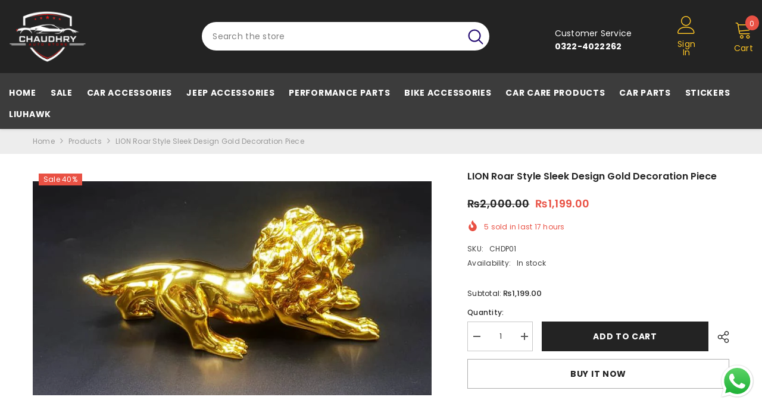

--- FILE ---
content_type: text/html; charset=utf-8
request_url: https://chaudhryautostore.com/products/lion-roar-style-sleek-design-gold-decoration-piece
body_size: 55406
content:
<!doctype html><html class="no-js" lang="en">
    <head>

      <!-- Meta Pixel Code -->
<script>
!function(f,b,e,v,n,t,s)
{if(f.fbq)return;n=f.fbq=function(){n.callMethod?
n.callMethod.apply(n,arguments):n.queue.push(arguments)};
if(!f._fbq)f._fbq=n;n.push=n;n.loaded=!0;n.version='2.0';
n.queue=[];t=b.createElement(e);t.async=!0;
t.src=v;s=b.getElementsByTagName(e)[0];
s.parentNode.insertBefore(t,s)}(window, document,'script',
'https://connect.facebook.net/en_US/fbevents.js');
fbq('init', '1001235144990218');
fbq('track', 'PageView');
</script>
<noscript><img height="1" width="1" style="display:none"
src="https://www.facebook.com/tr?id=1001235144990218&ev=PageView&noscript=1"
/></noscript>
<!-- End Meta Pixel Code -->
      
      
        <meta charset="utf-8">
        <meta http-equiv="X-UA-Compatible" content="IE=edge">
        <meta name="viewport" content="width=device-width,initial-scale=1">
        <meta name="theme-color" content="">
        <link rel="canonical" href="https://chaudhryautostore.com/products/lion-roar-style-sleek-design-gold-decoration-piece" canonical-shop-url="https://chaudhryautostore.com/"><link rel="shortcut icon" href="//chaudhryautostore.com/cdn/shop/files/chs-logo-dark_6999cf3c-5805-4b29-8904-8ad8751b896b_32x32.png?v=1651740598" type="image/png"><link rel="preconnect" href="https://cdn.shopify.com" crossorigin>
        <title>Solar Rotation Decoration Premium Quality metallic Golden  &ndash; Chaudhry Auto Store</title><meta name="description" content="Solar Rotation Decoration Premium Quality metallic Golden">

<meta property="og:site_name" content="Chaudhry Auto Store">
<meta property="og:url" content="https://chaudhryautostore.com/products/lion-roar-style-sleek-design-gold-decoration-piece">
<meta property="og:title" content="Solar Rotation Decoration Premium Quality metallic Golden">
<meta property="og:type" content="product">
<meta property="og:description" content="Solar Rotation Decoration Premium Quality metallic Golden"><meta property="og:image" content="http://chaudhryautostore.com/cdn/shop/products/lion_3.jpg?v=1649997060">
  <meta property="og:image:secure_url" content="https://chaudhryautostore.com/cdn/shop/products/lion_3.jpg?v=1649997060">
  <meta property="og:image:width" content="850">
  <meta property="og:image:height" content="456"><meta property="og:price:amount" content="1,199.00">
  <meta property="og:price:currency" content="PKR"><meta name="twitter:card" content="summary_large_image">
<meta name="twitter:title" content="Solar Rotation Decoration Premium Quality metallic Golden">
<meta name="twitter:description" content="Solar Rotation Decoration Premium Quality metallic Golden">

        <script>window.performance && window.performance.mark && window.performance.mark('shopify.content_for_header.start');</script><meta name="google-site-verification" content="1_rS3YW9DWkp_hHPWxfCLvyTP_0zqsDi5lsEZu9jZ24">
<meta id="shopify-digital-wallet" name="shopify-digital-wallet" content="/63733170430/digital_wallets/dialog">
<link rel="alternate" hreflang="x-default" href="https://chaudhryautostore.com/products/lion-roar-style-sleek-design-gold-decoration-piece">
<link rel="alternate" hreflang="en" href="https://chaudhryautostore.com/products/lion-roar-style-sleek-design-gold-decoration-piece">
<link rel="alternate" hreflang="ur" href="https://chaudhryautostore.com/ur/products/lion-roar-style-sleek-design-gold-decoration-piece">
<link rel="alternate" type="application/json+oembed" href="https://chaudhryautostore.com/products/lion-roar-style-sleek-design-gold-decoration-piece.oembed">
<script async="async" src="/checkouts/internal/preloads.js?locale=en-PK"></script>
<script id="shopify-features" type="application/json">{"accessToken":"49033346d2474c037cc7085376bf7120","betas":["rich-media-storefront-analytics"],"domain":"chaudhryautostore.com","predictiveSearch":true,"shopId":63733170430,"locale":"en"}</script>
<script>var Shopify = Shopify || {};
Shopify.shop = "chaudhry-autoz.myshopify.com";
Shopify.locale = "en";
Shopify.currency = {"active":"PKR","rate":"1.0"};
Shopify.country = "PK";
Shopify.theme = {"name":"ella-6-7-2-theme-source","id":147261948158,"schema_name":"Ella","schema_version":"6.7.2","theme_store_id":null,"role":"main"};
Shopify.theme.handle = "null";
Shopify.theme.style = {"id":null,"handle":null};
Shopify.cdnHost = "chaudhryautostore.com/cdn";
Shopify.routes = Shopify.routes || {};
Shopify.routes.root = "/";</script>
<script type="module">!function(o){(o.Shopify=o.Shopify||{}).modules=!0}(window);</script>
<script>!function(o){function n(){var o=[];function n(){o.push(Array.prototype.slice.apply(arguments))}return n.q=o,n}var t=o.Shopify=o.Shopify||{};t.loadFeatures=n(),t.autoloadFeatures=n()}(window);</script>
<script id="shop-js-analytics" type="application/json">{"pageType":"product"}</script>
<script defer="defer" async type="module" src="//chaudhryautostore.com/cdn/shopifycloud/shop-js/modules/v2/client.init-shop-cart-sync_DlSlHazZ.en.esm.js"></script>
<script defer="defer" async type="module" src="//chaudhryautostore.com/cdn/shopifycloud/shop-js/modules/v2/chunk.common_D16XZWos.esm.js"></script>
<script type="module">
  await import("//chaudhryautostore.com/cdn/shopifycloud/shop-js/modules/v2/client.init-shop-cart-sync_DlSlHazZ.en.esm.js");
await import("//chaudhryautostore.com/cdn/shopifycloud/shop-js/modules/v2/chunk.common_D16XZWos.esm.js");

  window.Shopify.SignInWithShop?.initShopCartSync?.({"fedCMEnabled":true,"windoidEnabled":true});

</script>
<script id="__st">var __st={"a":63733170430,"offset":18000,"reqid":"b6e3ab45-f9bc-415a-adc4-88d32506ea56-1768594568","pageurl":"chaudhryautostore.com\/products\/lion-roar-style-sleek-design-gold-decoration-piece","u":"ce90ff46f600","p":"product","rtyp":"product","rid":7640420614398};</script>
<script>window.ShopifyPaypalV4VisibilityTracking = true;</script>
<script id="captcha-bootstrap">!function(){'use strict';const t='contact',e='account',n='new_comment',o=[[t,t],['blogs',n],['comments',n],[t,'customer']],c=[[e,'customer_login'],[e,'guest_login'],[e,'recover_customer_password'],[e,'create_customer']],r=t=>t.map((([t,e])=>`form[action*='/${t}']:not([data-nocaptcha='true']) input[name='form_type'][value='${e}']`)).join(','),a=t=>()=>t?[...document.querySelectorAll(t)].map((t=>t.form)):[];function s(){const t=[...o],e=r(t);return a(e)}const i='password',u='form_key',d=['recaptcha-v3-token','g-recaptcha-response','h-captcha-response',i],f=()=>{try{return window.sessionStorage}catch{return}},m='__shopify_v',_=t=>t.elements[u];function p(t,e,n=!1){try{const o=window.sessionStorage,c=JSON.parse(o.getItem(e)),{data:r}=function(t){const{data:e,action:n}=t;return t[m]||n?{data:e,action:n}:{data:t,action:n}}(c);for(const[e,n]of Object.entries(r))t.elements[e]&&(t.elements[e].value=n);n&&o.removeItem(e)}catch(o){console.error('form repopulation failed',{error:o})}}const l='form_type',E='cptcha';function T(t){t.dataset[E]=!0}const w=window,h=w.document,L='Shopify',v='ce_forms',y='captcha';let A=!1;((t,e)=>{const n=(g='f06e6c50-85a8-45c8-87d0-21a2b65856fe',I='https://cdn.shopify.com/shopifycloud/storefront-forms-hcaptcha/ce_storefront_forms_captcha_hcaptcha.v1.5.2.iife.js',D={infoText:'Protected by hCaptcha',privacyText:'Privacy',termsText:'Terms'},(t,e,n)=>{const o=w[L][v],c=o.bindForm;if(c)return c(t,g,e,D).then(n);var r;o.q.push([[t,g,e,D],n]),r=I,A||(h.body.append(Object.assign(h.createElement('script'),{id:'captcha-provider',async:!0,src:r})),A=!0)});var g,I,D;w[L]=w[L]||{},w[L][v]=w[L][v]||{},w[L][v].q=[],w[L][y]=w[L][y]||{},w[L][y].protect=function(t,e){n(t,void 0,e),T(t)},Object.freeze(w[L][y]),function(t,e,n,w,h,L){const[v,y,A,g]=function(t,e,n){const i=e?o:[],u=t?c:[],d=[...i,...u],f=r(d),m=r(i),_=r(d.filter((([t,e])=>n.includes(e))));return[a(f),a(m),a(_),s()]}(w,h,L),I=t=>{const e=t.target;return e instanceof HTMLFormElement?e:e&&e.form},D=t=>v().includes(t);t.addEventListener('submit',(t=>{const e=I(t);if(!e)return;const n=D(e)&&!e.dataset.hcaptchaBound&&!e.dataset.recaptchaBound,o=_(e),c=g().includes(e)&&(!o||!o.value);(n||c)&&t.preventDefault(),c&&!n&&(function(t){try{if(!f())return;!function(t){const e=f();if(!e)return;const n=_(t);if(!n)return;const o=n.value;o&&e.removeItem(o)}(t);const e=Array.from(Array(32),(()=>Math.random().toString(36)[2])).join('');!function(t,e){_(t)||t.append(Object.assign(document.createElement('input'),{type:'hidden',name:u})),t.elements[u].value=e}(t,e),function(t,e){const n=f();if(!n)return;const o=[...t.querySelectorAll(`input[type='${i}']`)].map((({name:t})=>t)),c=[...d,...o],r={};for(const[a,s]of new FormData(t).entries())c.includes(a)||(r[a]=s);n.setItem(e,JSON.stringify({[m]:1,action:t.action,data:r}))}(t,e)}catch(e){console.error('failed to persist form',e)}}(e),e.submit())}));const S=(t,e)=>{t&&!t.dataset[E]&&(n(t,e.some((e=>e===t))),T(t))};for(const o of['focusin','change'])t.addEventListener(o,(t=>{const e=I(t);D(e)&&S(e,y())}));const B=e.get('form_key'),M=e.get(l),P=B&&M;t.addEventListener('DOMContentLoaded',(()=>{const t=y();if(P)for(const e of t)e.elements[l].value===M&&p(e,B);[...new Set([...A(),...v().filter((t=>'true'===t.dataset.shopifyCaptcha))])].forEach((e=>S(e,t)))}))}(h,new URLSearchParams(w.location.search),n,t,e,['guest_login'])})(!0,!0)}();</script>
<script integrity="sha256-4kQ18oKyAcykRKYeNunJcIwy7WH5gtpwJnB7kiuLZ1E=" data-source-attribution="shopify.loadfeatures" defer="defer" src="//chaudhryautostore.com/cdn/shopifycloud/storefront/assets/storefront/load_feature-a0a9edcb.js" crossorigin="anonymous"></script>
<script data-source-attribution="shopify.dynamic_checkout.dynamic.init">var Shopify=Shopify||{};Shopify.PaymentButton=Shopify.PaymentButton||{isStorefrontPortableWallets:!0,init:function(){window.Shopify.PaymentButton.init=function(){};var t=document.createElement("script");t.src="https://chaudhryautostore.com/cdn/shopifycloud/portable-wallets/latest/portable-wallets.en.js",t.type="module",document.head.appendChild(t)}};
</script>
<script data-source-attribution="shopify.dynamic_checkout.buyer_consent">
  function portableWalletsHideBuyerConsent(e){var t=document.getElementById("shopify-buyer-consent"),n=document.getElementById("shopify-subscription-policy-button");t&&n&&(t.classList.add("hidden"),t.setAttribute("aria-hidden","true"),n.removeEventListener("click",e))}function portableWalletsShowBuyerConsent(e){var t=document.getElementById("shopify-buyer-consent"),n=document.getElementById("shopify-subscription-policy-button");t&&n&&(t.classList.remove("hidden"),t.removeAttribute("aria-hidden"),n.addEventListener("click",e))}window.Shopify?.PaymentButton&&(window.Shopify.PaymentButton.hideBuyerConsent=portableWalletsHideBuyerConsent,window.Shopify.PaymentButton.showBuyerConsent=portableWalletsShowBuyerConsent);
</script>
<script>
  function portableWalletsCleanup(e){e&&e.src&&console.error("Failed to load portable wallets script "+e.src);var t=document.querySelectorAll("shopify-accelerated-checkout .shopify-payment-button__skeleton, shopify-accelerated-checkout-cart .wallet-cart-button__skeleton"),e=document.getElementById("shopify-buyer-consent");for(let e=0;e<t.length;e++)t[e].remove();e&&e.remove()}function portableWalletsNotLoadedAsModule(e){e instanceof ErrorEvent&&"string"==typeof e.message&&e.message.includes("import.meta")&&"string"==typeof e.filename&&e.filename.includes("portable-wallets")&&(window.removeEventListener("error",portableWalletsNotLoadedAsModule),window.Shopify.PaymentButton.failedToLoad=e,"loading"===document.readyState?document.addEventListener("DOMContentLoaded",window.Shopify.PaymentButton.init):window.Shopify.PaymentButton.init())}window.addEventListener("error",portableWalletsNotLoadedAsModule);
</script>

<script type="module" src="https://chaudhryautostore.com/cdn/shopifycloud/portable-wallets/latest/portable-wallets.en.js" onError="portableWalletsCleanup(this)" crossorigin="anonymous"></script>
<script nomodule>
  document.addEventListener("DOMContentLoaded", portableWalletsCleanup);
</script>

<link id="shopify-accelerated-checkout-styles" rel="stylesheet" media="screen" href="https://chaudhryautostore.com/cdn/shopifycloud/portable-wallets/latest/accelerated-checkout-backwards-compat.css" crossorigin="anonymous">
<style id="shopify-accelerated-checkout-cart">
        #shopify-buyer-consent {
  margin-top: 1em;
  display: inline-block;
  width: 100%;
}

#shopify-buyer-consent.hidden {
  display: none;
}

#shopify-subscription-policy-button {
  background: none;
  border: none;
  padding: 0;
  text-decoration: underline;
  font-size: inherit;
  cursor: pointer;
}

#shopify-subscription-policy-button::before {
  box-shadow: none;
}

      </style>
<script id="sections-script" data-sections="header-navigation-vertical-menu,header-mobile" defer="defer" src="//chaudhryautostore.com/cdn/shop/t/8/compiled_assets/scripts.js?7986"></script>
<script>window.performance && window.performance.mark && window.performance.mark('shopify.content_for_header.end');</script>
        <style>@import url('https://fonts.googleapis.com/css?family=Poppins:300,300i,400,400i,500,500i,600,600i,700,700i,800,800i&display=swap');
                

:root {
        --font-family-1: Poppins;
        --font-family-2: Poppins;

        /* Settings Body */--font-body-family: Poppins;--font-body-size: 12px;--font-body-weight: 400;--body-line-height: 22px;--body-letter-spacing: .02em;

        /* Settings Heading */--font-heading-family: Poppins;--font-heading-size: 16px;--font-heading-weight: 700;--font-heading-style: normal;--heading-line-height: 24px;--heading-letter-spacing: .05em;--heading-text-transform: uppercase;--heading-border-height: 2px;

        /* Menu Lv1 */--font-menu-lv1-family: Poppins;--font-menu-lv1-size: 14px;--font-menu-lv1-weight: 700;--menu-lv1-line-height: 22px;--menu-lv1-letter-spacing: .05em;--menu-lv1-text-transform: uppercase;

        /* Menu Lv2 */--font-menu-lv2-family: Poppins;--font-menu-lv2-size: 12px;--font-menu-lv2-weight: 400;--menu-lv2-line-height: 22px;--menu-lv2-letter-spacing: .02em;--menu-lv2-text-transform: capitalize;

        /* Menu Lv3 */--font-menu-lv3-family: Poppins;--font-menu-lv3-size: 12px;--font-menu-lv3-weight: 400;--menu-lv3-line-height: 22px;--menu-lv3-letter-spacing: .02em;--menu-lv3-text-transform: capitalize;

        /* Mega Menu Lv2 */--font-mega-menu-lv2-family: Poppins;--font-mega-menu-lv2-size: 12px;--font-mega-menu-lv2-weight: 600;--font-mega-menu-lv2-style: normal;--mega-menu-lv2-line-height: 22px;--mega-menu-lv2-letter-spacing: .02em;--mega-menu-lv2-text-transform: uppercase;

        /* Mega Menu Lv3 */--font-mega-menu-lv3-family: Poppins;--font-mega-menu-lv3-size: 12px;--font-mega-menu-lv3-weight: 400;--mega-menu-lv3-line-height: 22px;--mega-menu-lv3-letter-spacing: .02em;--mega-menu-lv3-text-transform: capitalize;

        /* Product Card Title */--product-title-font: Poppins;--product-title-font-size : 12px;--product-title-font-weight : 400;--product-title-line-height: 22px;--product-title-letter-spacing: .02em;--product-title-line-text : 2;--product-title-text-transform : capitalize;--product-title-margin-bottom: 10px;

        /* Product Card Vendor */--product-vendor-font: Poppins;--product-vendor-font-size : 12px;--product-vendor-font-weight : 400;--product-vendor-font-style : normal;--product-vendor-line-height: 22px;--product-vendor-letter-spacing: .02em;--product-vendor-text-transform : uppercase;--product-vendor-margin-bottom: 0px;--product-vendor-margin-top: 0px;

        /* Product Card Price */--product-price-font: Poppins;--product-price-font-size : 14px;--product-price-font-weight : 600;--product-price-line-height: 22px;--product-price-letter-spacing: .02em;--product-price-margin-top: 0px;--product-price-margin-bottom: 13px;

        /* Product Card Badge */--badge-font: Poppins;--badge-font-size : 12px;--badge-font-weight : 400;--badge-text-transform : capitalize;--badge-letter-spacing: .02em;--badge-line-height: 20px;--badge-border-radius: 0px;--badge-padding-top: 0px;--badge-padding-bottom: 0px;--badge-padding-left-right: 8px;--badge-postion-top: 0px;--badge-postion-left-right: 0px;

        /* Product Quickview */
        --product-quickview-font-size : 12px; --product-quickview-line-height: 23px; --product-quickview-border-radius: 1px; --product-quickview-padding-top: 0px; --product-quickview-padding-bottom: 0px; --product-quickview-padding-left-right: 7px; --product-quickview-sold-out-product: #e95144;--product-quickview-box-shadow: none;/* Blog Card Tile */--blog-title-font: Poppins;--blog-title-font-size : 20px; --blog-title-font-weight : 700; --blog-title-line-height: 29px; --blog-title-letter-spacing: .09em; --blog-title-text-transform : uppercase;

        /* Blog Card Info (Date, Author) */--blog-info-font: Poppins;--blog-info-font-size : 14px; --blog-info-font-weight : 400; --blog-info-line-height: 20px; --blog-info-letter-spacing: .02em; --blog-info-text-transform : uppercase;

        /* Button 1 */--btn-1-font-family: Poppins;--btn-1-font-size: 14px; --btn-1-font-weight: 700; --btn-1-text-transform: uppercase; --btn-1-line-height: 22px; --btn-1-letter-spacing: .05em; --btn-1-text-align: center; --btn-1-border-radius: 0px; --btn-1-border-width: 1px; --btn-1-border-style: solid; --btn-1-padding-top: 10px; --btn-1-padding-bottom: 10px; --btn-1-horizontal-length: 0px; --btn-1-vertical-length: 0px; --btn-1-blur-radius: 0px; --btn-1-spread: 0px;
        
--btn-1-all-bg-opacity-hover: rgba(0, 0, 0, 0.5);--btn-1-inset: ;/* Button 2 */--btn-2-font-family: Poppins;--btn-2-font-size: 14px; --btn-2-font-weight: 700; --btn-2-text-transform: uppercase; --btn-2-line-height: 22px; --btn-2-letter-spacing: .05em; --btn-2-text-align: center; --btn-2-border-radius: 0px; --btn-2-border-width: 1px; --btn-2-border-style: solid; --btn-2-padding-top: 13px; --btn-2-padding-bottom: 13px; --btn-2-horizontal-length: 0px; --btn-2-vertical-length: 0px; --btn-2-blur-radius: 0px; --btn-2-spread: 0px;
        
--btn-2-all-bg-opacity-hover: rgba(0, 0, 0, 0.5);--btn-2-inset: ;/* Button 3 */--btn-3-font-family: Poppins;--btn-3-font-size: 14px; --btn-3-font-weight: 700; --btn-3-text-transform: uppercase; --btn-3-line-height: 22px; --btn-3-letter-spacing: .05em; --btn-3-text-align: center; --btn-3-border-radius: 0px; --btn-3-border-width: 1px; --btn-3-border-style: solid; --btn-3-padding-top: 10px; --btn-3-padding-bottom: 10px; --btn-3-horizontal-length: 0px; --btn-3-vertical-length: 0px; --btn-3-blur-radius: 0px; --btn-3-spread: 0px;
        
--btn-3-all-bg-opacity: rgba(0, 0, 0, 0.1);--btn-3-all-bg-opacity-hover: rgba(0, 0, 0, 0.1);--btn-3-inset: ;/* Footer Heading */--footer-heading-font-family: Poppins;--footer-heading-font-size : 15px; --footer-heading-font-weight : 600; --footer-heading-line-height : 22px; --footer-heading-letter-spacing : .05em; --footer-heading-text-transform : uppercase;

        /* Footer Link */--footer-link-font-family: Poppins;--footer-link-font-size : 12px; --footer-link-font-weight : ; --footer-link-line-height : 28px; --footer-link-letter-spacing : .02em; --footer-link-text-transform : capitalize;

        /* Page Title */--font-page-title-family: Poppins;--font-page-title-size: 20px; --font-page-title-weight: 700; --font-page-title-style: normal; --page-title-line-height: 20px; --page-title-letter-spacing: .05em; --page-title-text-transform: uppercase;

        /* Font Product Tab Title */
        --font-tab-type-1: Poppins; --font-tab-type-2: Poppins;

        /* Text Size */
        --text-size-font-size : 10px; --text-size-font-weight : 400; --text-size-line-height : 22px; --text-size-letter-spacing : 0; --text-size-text-transform : uppercase; --text-size-color : #787878;

        /* Font Weight */
        --font-weight-normal: 400; --font-weight-medium: 500; --font-weight-semibold: 600; --font-weight-bold: 700; --font-weight-bolder: 800; --font-weight-black: 900;

        /* Radio Button */
        --form-label-checkbox-before-bg: #fff; --form-label-checkbox-before-border: #cecece; --form-label-checkbox-before-bg-checked: #000;

        /* Conatiner */
        --body-custom-width-container: 1600px;

        /* Layout Boxed */
        --color-background-layout-boxed: #f8f8f8;/* Arrow */
        --position-horizontal-slick-arrow: 0;

        /* General Color*/
        --color-text: #232323; --color-text2: #969696; --color-global: #232323; --color-white: #FFFFFF; --color-grey: #868686; --color-black: #202020; --color-base-text-rgb: 35, 35, 35; --color-base-text2-rgb: 150, 150, 150; --color-background: #ffffff; --color-background-rgb: 255, 255, 255; --color-background-overylay: rgba(255, 255, 255, 0.9); --color-base-accent-text: ; --color-base-accent-1: ; --color-base-accent-2: ; --color-link: #232323; --color-link-hover: #232323; --color-error: #D93333; --color-error-bg: #FCEEEE; --color-success: #5A5A5A; --color-success-bg: #DFF0D8; --color-info: #202020; --color-info-bg: #FFF2DD; --color-link-underline: rgba(35, 35, 35, 0.5); --color-breadcrumb: #999999; --colors-breadcrumb-hover: #232323;--colors-breadcrumb-active: #999999; --border-global: #e6e6e6; --bg-global: #fafafa; --bg-planceholder: #fafafa; --color-warning: #fff; --bg-warning: #e0b252; --color-background-10 : #e9e9e9; --color-background-20 : #d3d3d3; --color-background-30 : #bdbdbd; --color-background-50 : #919191; --color-background-global : #919191;

        /* Arrow Color */
        --arrow-color: #323232; --arrow-background-color: #fff; --arrow-border-color: #ccc;--arrow-color-hover: #323232;--arrow-background-color-hover: #f8f8f8;--arrow-border-color-hover: #f8f8f8;--arrow-width: 35px;--arrow-height: 35px;--arrow-size: px;--arrow-size-icon: 17px;--arrow-border-radius: 50%;--arrow-border-width: 1px;--arrow-width-half: -17px;

        /* Pagination Color */
        --pagination-item-color: #3c3c3c; --pagination-item-color-active: #3c3c3c; --pagination-item-bg-color: #fff;--pagination-item-bg-color-active: #fff;--pagination-item-border-color: #fff;--pagination-item-border-color-active: #ffffff;--pagination-arrow-color: #3c3c3c;--pagination-arrow-color-active: #3c3c3c;--pagination-arrow-bg-color: #fff;--pagination-arrow-bg-color-active: #fff;--pagination-arrow-border-color: #fff;--pagination-arrow-border-color-active: #fff;

        /* Dots Color */
        --dots-color: transparent;--dots-border-color: #323232;--dots-color-active: #323232;--dots-border-color-active: #323232;--dots-style2-background-opacity: #00000050;--dots-width: 12px;--dots-height: 12px;

        /* Button Color */
        --btn-1-color: #FFFFFF;--btn-1-bg: #232323;--btn-1-border: #232323;--btn-1-color-hover: #232323;--btn-1-bg-hover: #ffffff;--btn-1-border-hover: #232323;
        --btn-2-color: #232323;--btn-2-bg: #FFFFFF;--btn-2-border: #727272;--btn-2-color-hover: #FFFFFF;--btn-2-bg-hover: #232323;--btn-2-border-hover: #232323;
        --btn-3-color: #FFFFFF;--btn-3-bg: #e9514b;--btn-3-border: #e9514b;--btn-3-color-hover: #ffffff;--btn-3-bg-hover: #e9514b;--btn-3-border-hover: #e9514b;
        --anchor-transition: all ease .3s;--bg-white: #ffffff;--bg-black: #000000;--bg-grey: #808080;--icon: var(--color-text);--text-cart: #3c3c3c;--duration-short: 100ms;--duration-default: 350ms;--duration-long: 500ms;--form-input-bg: #ffffff;--form-input-border: #c7c7c7;--form-input-color: #232323;--form-input-placeholder: #868686;--form-label: #232323;

        --new-badge-color: #232323;--new-badge-bg: #FFFFFF;--sale-badge-color: #ffffff;--sale-badge-bg: #e95144;--sold-out-badge-color: #ffffff;--sold-out-badge-bg: #c1c1c1;--custom-badge-color: #ffffff;--custom-badge-bg: #ffbb49;--bundle-badge-color: #ffffff;--bundle-badge-bg: #232323;
        
        --product-title-color : #232323;--product-title-color-hover : #232323;--product-vendor-color : #969696;--product-price-color : #232323;--product-sale-price-color : #e95144;--product-compare-price-color : #969696;--product-countdown-color : #c12e48;--product-countdown-bg-color : #ffffff;

        --product-swatch-border : #cbcbcb;--product-swatch-border-active : #232323;--product-swatch-width : 40px;--product-swatch-height : 40px;--product-swatch-border-radius : 0px;--product-swatch-color-width : 40px;--product-swatch-color-height : 40px;--product-swatch-color-border-radius : 20px;

        --product-wishlist-color : #000000;--product-wishlist-bg : #ffffff;--product-wishlist-border : transparent;--product-wishlist-color-added : #ffffff;--product-wishlist-bg-added : #000000;--product-wishlist-border-added : transparent;--product-compare-color : #000000;--product-compare-bg : #FFFFFF;--product-compare-color-added : #D12442; --product-compare-bg-added : #FFFFFF; --product-hot-stock-text-color : #d62828; --product-quick-view-color : #000000; --product-cart-image-fit : contain; --product-title-variant-font-size: 16px;--product-quick-view-bg : #FFFFFF;--product-quick-view-bg-above-button: rgba(255, 255, 255, 0.7);--product-quick-view-color-hover : #FFFFFF;--product-quick-view-bg-hover : #000000;--product-action-color : #232323;--product-action-bg : #ffffff;--product-action-border : #000000;--product-action-color-hover : #FFFFFF;--product-action-bg-hover : #232323;--product-action-border-hover : #232323;

        /* Multilevel Category Filter */
        --color-label-multiLevel-categories: #232323;--bg-label-multiLevel-categories: #fff;--color-button-multiLevel-categories: #fff;--bg-button-multiLevel-categories: #ff8b21;--border-button-multiLevel-categories: transparent;--hover-color-button-multiLevel-categories: #fff;--hover-bg-button-multiLevel-categories: #ff8b21;--cart-item-bg : #ffffff;--cart-item-border : #e8e8e8;--cart-item-border-width : 1px;--cart-item-border-style : solid;--w-product-swatch-custom: 30px;--h-product-swatch-custom: 30px;--w-product-swatch-custom-mb: 20px;--h-product-swatch-custom-mb: 20px;--font-size-product-swatch-more: 12px;--swatch-border : #cbcbcb;--swatch-border-active : #232323;

        --variant-size: #232323;--variant-size-border: #e7e7e7;--variant-size-bg: #ffffff;--variant-size-hover: #ffffff;--variant-size-border-hover: #232323;--variant-size-bg-hover: #232323;--variant-bg : #ffffff; --variant-color : #232323; --variant-bg-active : #ffffff; --variant-color-active : #232323;

        --fontsize-text-social: 12px;
        --page-content-distance: 64px;--sidebar-content-distance: 40px;--button-transition-ease: cubic-bezier(.25,.46,.45,.94);

        /* Loading Spinner Color */
        --spinner-top-color: #fc0; --spinner-right-color: #4dd4c6; --spinner-bottom-color: #f00; --spinner-left-color: #f6f6f6;

        /* Product Card Marquee */
        --product-marquee-background-color: ;--product-marquee-text-color: #FFFFFF;--product-marquee-text-size: 14px;--product-marquee-text-mobile-size: 14px;--product-marquee-text-weight: 400;--product-marquee-text-transform: none;--product-marquee-text-style: italic;--product-marquee-speed: ; --product-marquee-line-height: calc(var(--product-marquee-text-mobile-size) * 1.5);
    }
</style>
        <link href="//chaudhryautostore.com/cdn/shop/t/8/assets/base.css?v=160291853480013092211741203403" rel="stylesheet" type="text/css" media="all" />
<link href="//chaudhryautostore.com/cdn/shop/t/8/assets/fade-up-animation.css?v=42938924131969288901741203405" rel="stylesheet" type="text/css" media="all" />
<link href="//chaudhryautostore.com/cdn/shop/t/8/assets/animated.css?v=124579380764407670711741203403" rel="stylesheet" type="text/css" media="all" />
<link href="//chaudhryautostore.com/cdn/shop/t/8/assets/component-card.css?v=30603824125096546601741203403" rel="stylesheet" type="text/css" media="all" />
<link href="//chaudhryautostore.com/cdn/shop/t/8/assets/component-loading-overlay.css?v=23413779889692260311741203404" rel="stylesheet" type="text/css" media="all" />
<link href="//chaudhryautostore.com/cdn/shop/t/8/assets/component-loading-banner.css?v=69856287195459887291741203404" rel="stylesheet" type="text/css" media="all" />
<link href="//chaudhryautostore.com/cdn/shop/t/8/assets/component-quick-cart.css?v=26051518140860836451741203404" rel="stylesheet" type="text/css" media="all" />
<link rel="stylesheet" href="//chaudhryautostore.com/cdn/shop/t/8/assets/vendor.css?v=51530415543490038341741203407" media="print" onload="this.media='all'">
<noscript><link href="//chaudhryautostore.com/cdn/shop/t/8/assets/vendor.css?v=51530415543490038341741203407" rel="stylesheet" type="text/css" media="all" /></noscript>


	<link href="//chaudhryautostore.com/cdn/shop/t/8/assets/component-card-02.css?v=27903617182839112001741203403" rel="stylesheet" type="text/css" media="all" />


<link href="//chaudhryautostore.com/cdn/shop/t/8/assets/component-predictive-search.css?v=108862789226156590491741203404" rel="stylesheet" type="text/css" media="all" />
<link rel="stylesheet" href="//chaudhryautostore.com/cdn/shop/t/8/assets/component-newsletter.css?v=111617043413587308161741203404" media="print" onload="this.media='all'">
<link rel="stylesheet" href="//chaudhryautostore.com/cdn/shop/t/8/assets/component-slider.css?v=134420753549460766241741203405" media="print" onload="this.media='all'">
<link rel="stylesheet" href="//chaudhryautostore.com/cdn/shop/t/8/assets/component-list-social.css?v=102044711114163579551741203404" media="print" onload="this.media='all'"><noscript><link href="//chaudhryautostore.com/cdn/shop/t/8/assets/component-newsletter.css?v=111617043413587308161741203404" rel="stylesheet" type="text/css" media="all" /></noscript>
<noscript><link href="//chaudhryautostore.com/cdn/shop/t/8/assets/component-slider.css?v=134420753549460766241741203405" rel="stylesheet" type="text/css" media="all" /></noscript>
<noscript><link href="//chaudhryautostore.com/cdn/shop/t/8/assets/component-list-social.css?v=102044711114163579551741203404" rel="stylesheet" type="text/css" media="all" /></noscript>

<style type="text/css">
	.nav-title-mobile {display: none;}.list-menu--disclosure{display: none;position: absolute;min-width: 100%;width: 22rem;background-color: var(--bg-white);box-shadow: 0 1px 4px 0 rgb(0 0 0 / 15%);padding: 5px 0 5px 20px;opacity: 0;visibility: visible;pointer-events: none;transition: opacity var(--duration-default) ease, transform var(--duration-default) ease;}.list-menu--disclosure-2{margin-left: calc(100% - 15px);z-index: 2;top: -5px;}.list-menu--disclosure:focus {outline: none;}.list-menu--disclosure.localization-selector {max-height: 18rem;overflow: auto;width: 10rem;padding: 0.5rem;}.js menu-drawer > details > summary::before, .js menu-drawer > details[open]:not(.menu-opening) > summary::before {content: '';position: absolute;cursor: default;width: 100%;height: calc(100vh - 100%);height: calc(var(--viewport-height, 100vh) - (var(--header-bottom-position, 100%)));top: 100%;left: 0;background: var(--color-foreground-50);opacity: 0;visibility: hidden;z-index: 2;transition: opacity var(--duration-default) ease,visibility var(--duration-default) ease;}menu-drawer > details[open] > summary::before {visibility: visible;opacity: 1;}.menu-drawer {position: absolute;transform: translateX(-100%);visibility: hidden;z-index: 3;left: 0;top: 100%;width: 100%;max-width: calc(100vw - 4rem);padding: 0;border: 0.1rem solid var(--color-background-10);border-left: 0;border-bottom: 0;background-color: var(--bg-white);overflow-x: hidden;}.js .menu-drawer {height: calc(100vh - 100%);height: calc(var(--viewport-height, 100vh) - (var(--header-bottom-position, 100%)));}.js details[open] > .menu-drawer, .js details[open] > .menu-drawer__submenu {transition: transform var(--duration-default) ease, visibility var(--duration-default) ease;}.no-js details[open] > .menu-drawer, .js details[open].menu-opening > .menu-drawer, details[open].menu-opening > .menu-drawer__submenu {transform: translateX(0);visibility: visible;}@media screen and (min-width: 750px) {.menu-drawer {width: 40rem;}.no-js .menu-drawer {height: auto;}}.menu-drawer__inner-container {position: relative;height: 100%;}.menu-drawer__navigation-container {display: grid;grid-template-rows: 1fr auto;align-content: space-between;overflow-y: auto;height: 100%;}.menu-drawer__navigation {padding: 0 0 5.6rem 0;}.menu-drawer__inner-submenu {height: 100%;overflow-x: hidden;overflow-y: auto;}.no-js .menu-drawer__navigation {padding: 0;}.js .menu-drawer__menu li {width: 100%;border-bottom: 1px solid #e6e6e6;overflow: hidden;}.menu-drawer__menu-item{line-height: var(--body-line-height);letter-spacing: var(--body-letter-spacing);padding: 10px 20px 10px 15px;cursor: pointer;display: flex;align-items: center;justify-content: space-between;}.menu-drawer__menu-item .label{display: inline-block;vertical-align: middle;font-size: calc(var(--font-body-size) - 4px);font-weight: var(--font-weight-normal);letter-spacing: var(--body-letter-spacing);height: 20px;line-height: 20px;margin: 0 0 0 10px;padding: 0 5px;text-transform: uppercase;text-align: center;position: relative;}.menu-drawer__menu-item .label:before{content: "";position: absolute;border: 5px solid transparent;top: 50%;left: -9px;transform: translateY(-50%);}.menu-drawer__menu-item > .icon{width: 24px;height: 24px;margin: 0 10px 0 0;}.menu-drawer__menu-item > .symbol {position: absolute;right: 20px;top: 50%;transform: translateY(-50%);display: flex;align-items: center;justify-content: center;font-size: 0;pointer-events: none;}.menu-drawer__menu-item > .symbol .icon{width: 14px;height: 14px;opacity: .6;}.menu-mobile-icon .menu-drawer__menu-item{justify-content: flex-start;}.no-js .menu-drawer .menu-drawer__menu-item > .symbol {display: none;}.js .menu-drawer__submenu {position: absolute;top: 0;width: 100%;bottom: 0;left: 0;background-color: var(--bg-white);z-index: 1;transform: translateX(100%);visibility: hidden;}.js .menu-drawer__submenu .menu-drawer__submenu {overflow-y: auto;}.menu-drawer__close-button {display: block;width: 100%;padding: 10px 15px;background-color: transparent;border: none;background: #f6f8f9;position: relative;}.menu-drawer__close-button .symbol{position: absolute;top: auto;left: 20px;width: auto;height: 22px;z-index: 10;display: flex;align-items: center;justify-content: center;font-size: 0;pointer-events: none;}.menu-drawer__close-button .icon {display: inline-block;vertical-align: middle;width: 18px;height: 18px;transform: rotate(180deg);}.menu-drawer__close-button .text{max-width: calc(100% - 50px);white-space: nowrap;overflow: hidden;text-overflow: ellipsis;display: inline-block;vertical-align: top;width: 100%;margin: 0 auto;}.no-js .menu-drawer__close-button {display: none;}.menu-drawer__utility-links {padding: 2rem;}.menu-drawer__account {display: inline-flex;align-items: center;text-decoration: none;padding: 1.2rem;margin-left: -1.2rem;font-size: 1.4rem;}.menu-drawer__account .icon-account {height: 2rem;width: 2rem;margin-right: 1rem;}.menu-drawer .list-social {justify-content: flex-start;margin-left: -1.25rem;margin-top: 2rem;}.menu-drawer .list-social:empty {display: none;}.menu-drawer .list-social__link {padding: 1.3rem 1.25rem;}

	/* Style General */
	.d-block{display: block}.d-inline-block{display: inline-block}.d-flex{display: flex}.d-none {display: none}.d-grid{display: grid}.ver-alg-mid {vertical-align: middle}.ver-alg-top{vertical-align: top}
	.flex-jc-start{justify-content:flex-start}.flex-jc-end{justify-content:flex-end}.flex-jc-center{justify-content:center}.flex-jc-between{justify-content:space-between}.flex-jc-stretch{justify-content:stretch}.flex-align-start{align-items: flex-start}.flex-align-center{align-items: center}.flex-align-end{align-items: flex-end}.flex-align-stretch{align-items:stretch}.flex-wrap{flex-wrap: wrap}.flex-nowrap{flex-wrap: nowrap}.fd-row{flex-direction:row}.fd-row-reverse{flex-direction:row-reverse}.fd-column{flex-direction:column}.fd-column-reverse{flex-direction:column-reverse}.fg-0{flex-grow:0}.fs-0{flex-shrink:0}.gap-15{gap:15px}.gap-30{gap:30px}.gap-col-30{column-gap:30px}
	.p-relative{position:relative}.p-absolute{position:absolute}.p-static{position:static}.p-fixed{position:fixed;}
	.zi-1{z-index:1}.zi-2{z-index:2}.zi-3{z-index:3}.zi-5{z-index:5}.zi-6{z-index:6}.zi-7{z-index:7}.zi-9{z-index:9}.zi-10{z-index:10}.zi-99{z-index:99} .zi-100{z-index:100} .zi-101{z-index:101}
	.top-0{top:0}.top-100{top:100%}.top-auto{top:auto}.left-0{left:0}.left-auto{left:auto}.right-0{right:0}.right-auto{right:auto}.bottom-0{bottom:0}
	.middle-y{top:50%;transform:translateY(-50%)}.middle-x{left:50%;transform:translateX(-50%)}
	.opacity-0{opacity:0}.opacity-1{opacity:1}
	.o-hidden{overflow:hidden}.o-visible{overflow:visible}.o-unset{overflow:unset}.o-x-hidden{overflow-x:hidden}.o-y-auto{overflow-y:auto;}
	.pt-0{padding-top:0}.pt-2{padding-top:2px}.pt-5{padding-top:5px}.pt-10{padding-top:10px}.pt-10-imp{padding-top:10px !important}.pt-12{padding-top:12px}.pt-16{padding-top:16px}.pt-20{padding-top:20px}.pt-24{padding-top:24px}.pt-30{padding-top:30px}.pt-32{padding-top:32px}.pt-36{padding-top:36px}.pt-48{padding-top:48px}.pb-0{padding-bottom:0}.pb-5{padding-bottom:5px}.pb-10{padding-bottom:10px}.pb-10-imp{padding-bottom:10px !important}.pb-12{padding-bottom:12px}.pb-15{padding-bottom:15px}.pb-16{padding-bottom:16px}.pb-18{padding-bottom:18px}.pb-20{padding-bottom:20px}.pb-24{padding-bottom:24px}.pb-32{padding-bottom:32px}.pb-40{padding-bottom:40px}.pb-48{padding-bottom:48px}.pb-50{padding-bottom:50px}.pb-80{padding-bottom:80px}.pb-84{padding-bottom:84px}.pr-0{padding-right:0}.pr-5{padding-right: 5px}.pr-10{padding-right:10px}.pr-20{padding-right:20px}.pr-24{padding-right:24px}.pr-30{padding-right:30px}.pr-36{padding-right:36px}.pr-80{padding-right:80px}.pl-0{padding-left:0}.pl-12{padding-left:12px}.pl-20{padding-left:20px}.pl-24{padding-left:24px}.pl-36{padding-left:36px}.pl-48{padding-left:48px}.pl-52{padding-left:52px}.pl-80{padding-left:80px}.p-zero{padding:0}
	.m-lr-auto{margin:0 auto}.m-zero{margin:0}.ml-auto{margin-left:auto}.ml-0{margin-left:0}.ml-5{margin-left:5px}.ml-15{margin-left:15px}.ml-20{margin-left:20px}.ml-30{margin-left:30px}.mr-auto{margin-right:auto}.mr-0{margin-right:0}.mr-5{margin-right:5px}.mr-10{margin-right:10px}.mr-20{margin-right:20px}.mr-30{margin-right:30px}.mt-0{margin-top: 0}.mt-10{margin-top: 10px}.mt-15{margin-top: 15px}.mt-20{margin-top: 20px}.mt-25{margin-top: 25px}.mt-30{margin-top: 30px}.mt-40{margin-top: 40px}.mt-45{margin-top: 45px}.mb-0{margin-bottom: 0}.mb-5{margin-bottom: 5px}.mb-10{margin-bottom: 10px}.mb-15{margin-bottom: 15px}.mb-18{margin-bottom: 18px}.mb-20{margin-bottom: 20px}.mb-30{margin-bottom: 30px}
	.h-0{height:0}.h-100{height:100%}.h-100v{height:100vh}.h-auto{height:auto}.mah-100{max-height:100%}.mih-15{min-height: 15px}.mih-none{min-height: unset}.lih-15{line-height: 15px}
	.w-50pc{width:50%}.w-100{width:100%}.w-100v{width:100vw}.maw-100{max-width:100%}.maw-300{max-width:300px}.maw-480{max-width: 480px}.maw-780{max-width: 780px}.w-auto{width:auto}.minw-auto{min-width: auto}.min-w-100{min-width: 100px}
	.float-l{float:left}.float-r{float:right}
	.b-zero{border:none}.br-50p{border-radius:50%}.br-zero{border-radius:0}.br-2{border-radius:2px}.bg-none{background: none}
	.stroke-w-0{stroke-width: 0px}.stroke-w-1h{stroke-width: 0.5px}.stroke-w-1{stroke-width: 1px}.stroke-w-3{stroke-width: 3px}.stroke-w-5{stroke-width: 5px}.stroke-w-7 {stroke-width: 7px}.stroke-w-10 {stroke-width: 10px}.stroke-w-12 {stroke-width: 12px}.stroke-w-15 {stroke-width: 15px}.stroke-w-20 {stroke-width: 20px}.stroke-w-25 {stroke-width: 25px}.stroke-w-30{stroke-width: 30px}.stroke-w-32 {stroke-width: 32px}.stroke-w-40 {stroke-width: 40px}
	.w-21{width: 21px}.w-23{width: 23px}.w-24{width: 24px}.h-22{height: 22px}.h-23{height: 23px}.h-24{height: 24px}.w-h-16{width: 16px;height: 16px}.w-h-17{width: 17px;height: 17px}.w-h-18 {width: 18px;height: 18px}.w-h-19{width: 19px;height: 19px}.w-h-20 {width: 20px;height: 20px}.w-h-21{width: 21px;height: 21px}.w-h-22 {width: 22px;height: 22px}.w-h-23{width: 23px;height: 23px}.w-h-24 {width: 24px;height: 24px}.w-h-25 {width: 25px;height: 25px}.w-h-26 {width: 26px;height: 26px}.w-h-27 {width: 27px;height: 27px}.w-h-28 {width: 28px;height: 28px}.w-h-29 {width: 29px;height: 29px}.w-h-30 {width: 30px;height: 30px}.w-h-31 {width: 31px;height: 31px}.w-h-32 {width: 32px;height: 32px}.w-h-33 {width: 33px;height: 33px}.w-h-34 {width: 34px;height: 34px}.w-h-35 {width: 35px;height: 35px}.w-h-36 {width: 36px;height: 36px}.w-h-37 {width: 37px;height: 37px}
	.txt-d-none{text-decoration:none}.txt-d-underline{text-decoration:underline}.txt-u-o-1{text-underline-offset: 1px}.txt-u-o-2{text-underline-offset: 2px}.txt-u-o-3{text-underline-offset: 3px}.txt-u-o-4{text-underline-offset: 4px}.txt-u-o-5{text-underline-offset: 5px}.txt-u-o-6{text-underline-offset: 6px}.txt-u-o-8{text-underline-offset: 8px}.txt-u-o-12{text-underline-offset: 12px}.txt-t-up{text-transform:uppercase}.txt-t-cap{text-transform:capitalize}
	.ft-0{font-size: 0}.ft-16{font-size: 16px}.ls-0{letter-spacing: 0}.ls-02{letter-spacing: 0.2em}.ls-05{letter-spacing: 0.5em}.ft-i{font-style: italic}
	.button-effect svg{transition: 0.3s}.button-effect:hover svg{transform: rotate(180deg)}
	.icon-effect:hover svg {transform: scale(1.15)}.icon-effect:hover .icon-search-1 {transform: rotate(-90deg) scale(1.15)}
	.link-effect > span:after, .link-effect > .text__icon:after{content: "";position: absolute;bottom: -2px;left: 0;height: 1px;width: 100%;transform: scaleX(0);transition: transform var(--duration-default) ease-out;transform-origin: right}
	.link-effect > .text__icon:after{ bottom: 0 }
	.link-effect > span:hover:after, .link-effect > .text__icon:hover:after{transform: scaleX(1);transform-origin: left}
	@media (min-width: 1025px){
		.pl-lg-80{padding-left:80px}.pr-lg-80{padding-right:80px}
	}
</style>
        <script src="//chaudhryautostore.com/cdn/shop/t/8/assets/vendor.js?v=37601539231953232631741203407" type="text/javascript"></script>
<script src="//chaudhryautostore.com/cdn/shop/t/8/assets/global.js?v=94502625666594437981741203405" type="text/javascript"></script>
<script src="//chaudhryautostore.com/cdn/shop/t/8/assets/lazysizes.min.js?v=122719776364282065531741203406" type="text/javascript"></script>
<!-- <script src="//chaudhryautostore.com/cdn/shop/t/8/assets/menu.js?v=67448401357794802601741203406" type="text/javascript"></script> --><script src="//chaudhryautostore.com/cdn/shop/t/8/assets/predictive-search.js?v=38725940977219743461741203406" defer="defer"></script><script src="//chaudhryautostore.com/cdn/shop/t/8/assets/animations.js?v=120914312502650503191741203403" defer="defer"></script>

<script>
    window.lazySizesConfig = window.lazySizesConfig || {};
    lazySizesConfig.loadMode = 1;
    window.lazySizesConfig.init = false;
    lazySizes.init();

    window.rtl_slick = false;
    window.mobile_menu = 'default';
    window.iso_code = 'en';
    
        window.money_format = '<span class="etrans-money">₨{{amount}}</span>';
    
    window.shop_currency = 'PKR';
    window.currencySymbol ="₨";
    window.show_multiple_currencies = false;
    window.routes = {
        root: '',
        cart: '/cart',
        cart_add_url: '/cart/add',
        cart_change_url: '/cart/change',
        cart_update_url: '/cart/update',
        collection_all: '/collections/all',
        predictive_search_url: '/search/suggest',
        search_url: '/search'
    }; 
    window.button_load_more = {
        default: `Show more`,
        loading: `Loading...`,
        view_all: `View all collection`,
        no_more: `No more product`,
        no_more_collection: `No more collection`
    };
    window.after_add_to_cart = {
        type: 'quick_cart',
        message: `is added to your shopping cart.`,
        message_2: `Product added to cart successfully`
    };
    window.variant_image_group_quick_view = false;
    window.quick_view = {
        show: true,
        show_mb: true
    };
    window.quick_shop = {
        show: true,
        see_details: `View full details`,
    };
    window.quick_cart = {
        show: true
    };
    window.cartStrings = {
        error: `There was an error while updating your cart. Please try again.`,
        quantityError: `You can only add [quantity] of this item to your cart.`,
        addProductOutQuantity: `You can only add [maxQuantity] of this product to your cart`,
        addProductOutQuantity2: `The quantity of this product is insufficient.`,
        cartErrorMessage: `Translation missing: en.sections.cart.cart_quantity_error_prefix`,
        soldoutText: `sold out`,
        alreadyText: `all`,
        items: `items`,
        item: `item`,
        item_99: `99+`,
    };
    window.variantStrings = {
        addToCart: `Add to cart`,
        addingToCart: `Adding to cart...`,
        addedToCart: `Added to cart`,
        submit: `Submit`,
        soldOut: `Sold out`,
        unavailable: `Unavailable`,
        soldOut_message: `This variant is sold out!`,
        unavailable_message: `This variant is unavailable!`,
        addToCart_message: `You must select at least one products to add!`,
        select: `Select options`,
        preOrder: `Pre-order`,
        add: `Add`,
        unavailable_with_option: `[value] (unavailable)`,
        hide_variants_unavailable: true
    };
    window.quickOrderListStrings = {
        itemsAdded: `[quantity] items added`,
        itemAdded: `[quantity] item added`,
        itemsRemoved: `[quantity] items removed`,
        itemRemoved: `[quantity] item removed`,
        viewCart: `View cart`,
        each: `/ea`,
        min_error: `This item has a minimum of [min]`,
        max_error: `This item has a maximum of [max]`,
        step_error: `You can only add this item in increments of [step]`,
    };
    window.inventory_text = {
        hotStock: `Hurry up! Only [inventory] left`,
        hotStock2: `Please hurry! Only [inventory] left in stock`,
        warningQuantity: `Maximum quantity: [inventory]`,
        inStock: `In stock`,
        outOfStock: `Out Of Stock`,
        manyInStock: `Many In Stock`,
        show_options: `Show variants`,
        hide_options: `Hide variants`,
        adding : `Adding`,
        thank_you : `Thank you`,
        add_more : `Add more`,
        cart_feedback : `Added`
    };
    
    
        window.notify_me = {
            show: true,
            success: `Thanks! We&#39;ve received your request and will respond shortly when this product/variant becomes available!`,
            error: `Please use a valid email address, such as john@example.com.`,
            button: `Notify me`
        };
    
    window.compare = {
        show: false,
        add: `Add to compare`,
        added: `Added to compare`,
        message: `You must select at least two products to compare!`
    };
    window.wishlist = {
        show: false,
        add: `Add to wishlist`,
        added: `Added to wishlist`,
        empty: `No product is added to your wishlist`,
        continue_shopping: `Continue shopping`
    };
    window.pagination = {
        style: 1,
        next: `Next`,
        prev: `Prev`
    }
    window.countdown = {
        text: `Limited-Time Offers, End in:`,
        day: `D`,
        hour: `H`,
        min: `M`,
        sec: `S`,
        day_2: `Days`,
        hour_2: `Hours`,
        min_2: `Mins`,
        sec_2: `Secs`,
        days: `Days`,
        hours: `Hours`,
        mins: `Mins`,
        secs: `Secs`,
        d: `d`,
        h: `h`,
        m: `m`,
        s: `s`
    };
    window.customer_view = {
        text: `[number] customers are viewing this product`
    };

    
        window.arrows = {
            icon_next: `<button type="button" class="slick-next" aria-label="Next" role="button"><svg role="img" xmlns="http://www.w3.org/2000/svg" viewBox="0 0 24 24"><path d="M 7.75 1.34375 L 6.25 2.65625 L 14.65625 12 L 6.25 21.34375 L 7.75 22.65625 L 16.75 12.65625 L 17.34375 12 L 16.75 11.34375 Z"></path></svg></button>`,
            icon_prev: `<button type="button" class="slick-prev" aria-label="Previous" role="button"><svg role="img" xmlns="http://www.w3.org/2000/svg" viewBox="0 0 24 24"><path d="M 7.75 1.34375 L 6.25 2.65625 L 14.65625 12 L 6.25 21.34375 L 7.75 22.65625 L 16.75 12.65625 L 17.34375 12 L 16.75 11.34375 Z"></path></svg></button>`
        }
    

    window.dynamic_browser_title = {
        show: true,
        text: 'Come back ⚡'
    };
    
    window.show_more_btn_text = {
        show_more: `Show more`,
        show_less: `Show less`,
        show_all: `Show all`,
    };

    function getCookie(cname) {
        let name = cname + "=";
        let decodedCookie = decodeURIComponent(document.cookie);
        let ca = decodedCookie.split(';');
        for(let i = 0; i <ca.length; i++) {
          let c = ca[i];
          while (c.charAt(0) == ' ') {
            c = c.substring(1);
          }
          if (c.indexOf(name) == 0) {
            return c.substring(name.length, c.length);
          }
        }
        return "";
    }
    
    const cookieAnnouncemenClosed = getCookie('announcement');
    window.announcementClosed = cookieAnnouncemenClosed === 'closed'
</script>

        <script>document.documentElement.className = document.documentElement.className.replace('no-js', 'js');</script><script src="https://cdn.shopify.com/extensions/019b6dda-9f81-7c8b-b5f5-7756ae4a26fb/dondy-whatsapp-chat-widget-85/assets/ChatBubble.js" type="text/javascript" defer="defer"></script>
<link href="https://cdn.shopify.com/extensions/019b6dda-9f81-7c8b-b5f5-7756ae4a26fb/dondy-whatsapp-chat-widget-85/assets/ChatBubble.css" rel="stylesheet" type="text/css" media="all">
<link href="https://monorail-edge.shopifysvc.com" rel="dns-prefetch">
<script>(function(){if ("sendBeacon" in navigator && "performance" in window) {try {var session_token_from_headers = performance.getEntriesByType('navigation')[0].serverTiming.find(x => x.name == '_s').description;} catch {var session_token_from_headers = undefined;}var session_cookie_matches = document.cookie.match(/_shopify_s=([^;]*)/);var session_token_from_cookie = session_cookie_matches && session_cookie_matches.length === 2 ? session_cookie_matches[1] : "";var session_token = session_token_from_headers || session_token_from_cookie || "";function handle_abandonment_event(e) {var entries = performance.getEntries().filter(function(entry) {return /monorail-edge.shopifysvc.com/.test(entry.name);});if (!window.abandonment_tracked && entries.length === 0) {window.abandonment_tracked = true;var currentMs = Date.now();var navigation_start = performance.timing.navigationStart;var payload = {shop_id: 63733170430,url: window.location.href,navigation_start,duration: currentMs - navigation_start,session_token,page_type: "product"};window.navigator.sendBeacon("https://monorail-edge.shopifysvc.com/v1/produce", JSON.stringify({schema_id: "online_store_buyer_site_abandonment/1.1",payload: payload,metadata: {event_created_at_ms: currentMs,event_sent_at_ms: currentMs}}));}}window.addEventListener('pagehide', handle_abandonment_event);}}());</script>
<script id="web-pixels-manager-setup">(function e(e,d,r,n,o){if(void 0===o&&(o={}),!Boolean(null===(a=null===(i=window.Shopify)||void 0===i?void 0:i.analytics)||void 0===a?void 0:a.replayQueue)){var i,a;window.Shopify=window.Shopify||{};var t=window.Shopify;t.analytics=t.analytics||{};var s=t.analytics;s.replayQueue=[],s.publish=function(e,d,r){return s.replayQueue.push([e,d,r]),!0};try{self.performance.mark("wpm:start")}catch(e){}var l=function(){var e={modern:/Edge?\/(1{2}[4-9]|1[2-9]\d|[2-9]\d{2}|\d{4,})\.\d+(\.\d+|)|Firefox\/(1{2}[4-9]|1[2-9]\d|[2-9]\d{2}|\d{4,})\.\d+(\.\d+|)|Chrom(ium|e)\/(9{2}|\d{3,})\.\d+(\.\d+|)|(Maci|X1{2}).+ Version\/(15\.\d+|(1[6-9]|[2-9]\d|\d{3,})\.\d+)([,.]\d+|)( \(\w+\)|)( Mobile\/\w+|) Safari\/|Chrome.+OPR\/(9{2}|\d{3,})\.\d+\.\d+|(CPU[ +]OS|iPhone[ +]OS|CPU[ +]iPhone|CPU IPhone OS|CPU iPad OS)[ +]+(15[._]\d+|(1[6-9]|[2-9]\d|\d{3,})[._]\d+)([._]\d+|)|Android:?[ /-](13[3-9]|1[4-9]\d|[2-9]\d{2}|\d{4,})(\.\d+|)(\.\d+|)|Android.+Firefox\/(13[5-9]|1[4-9]\d|[2-9]\d{2}|\d{4,})\.\d+(\.\d+|)|Android.+Chrom(ium|e)\/(13[3-9]|1[4-9]\d|[2-9]\d{2}|\d{4,})\.\d+(\.\d+|)|SamsungBrowser\/([2-9]\d|\d{3,})\.\d+/,legacy:/Edge?\/(1[6-9]|[2-9]\d|\d{3,})\.\d+(\.\d+|)|Firefox\/(5[4-9]|[6-9]\d|\d{3,})\.\d+(\.\d+|)|Chrom(ium|e)\/(5[1-9]|[6-9]\d|\d{3,})\.\d+(\.\d+|)([\d.]+$|.*Safari\/(?![\d.]+ Edge\/[\d.]+$))|(Maci|X1{2}).+ Version\/(10\.\d+|(1[1-9]|[2-9]\d|\d{3,})\.\d+)([,.]\d+|)( \(\w+\)|)( Mobile\/\w+|) Safari\/|Chrome.+OPR\/(3[89]|[4-9]\d|\d{3,})\.\d+\.\d+|(CPU[ +]OS|iPhone[ +]OS|CPU[ +]iPhone|CPU IPhone OS|CPU iPad OS)[ +]+(10[._]\d+|(1[1-9]|[2-9]\d|\d{3,})[._]\d+)([._]\d+|)|Android:?[ /-](13[3-9]|1[4-9]\d|[2-9]\d{2}|\d{4,})(\.\d+|)(\.\d+|)|Mobile Safari.+OPR\/([89]\d|\d{3,})\.\d+\.\d+|Android.+Firefox\/(13[5-9]|1[4-9]\d|[2-9]\d{2}|\d{4,})\.\d+(\.\d+|)|Android.+Chrom(ium|e)\/(13[3-9]|1[4-9]\d|[2-9]\d{2}|\d{4,})\.\d+(\.\d+|)|Android.+(UC? ?Browser|UCWEB|U3)[ /]?(15\.([5-9]|\d{2,})|(1[6-9]|[2-9]\d|\d{3,})\.\d+)\.\d+|SamsungBrowser\/(5\.\d+|([6-9]|\d{2,})\.\d+)|Android.+MQ{2}Browser\/(14(\.(9|\d{2,})|)|(1[5-9]|[2-9]\d|\d{3,})(\.\d+|))(\.\d+|)|K[Aa][Ii]OS\/(3\.\d+|([4-9]|\d{2,})\.\d+)(\.\d+|)/},d=e.modern,r=e.legacy,n=navigator.userAgent;return n.match(d)?"modern":n.match(r)?"legacy":"unknown"}(),u="modern"===l?"modern":"legacy",c=(null!=n?n:{modern:"",legacy:""})[u],f=function(e){return[e.baseUrl,"/wpm","/b",e.hashVersion,"modern"===e.buildTarget?"m":"l",".js"].join("")}({baseUrl:d,hashVersion:r,buildTarget:u}),m=function(e){var d=e.version,r=e.bundleTarget,n=e.surface,o=e.pageUrl,i=e.monorailEndpoint;return{emit:function(e){var a=e.status,t=e.errorMsg,s=(new Date).getTime(),l=JSON.stringify({metadata:{event_sent_at_ms:s},events:[{schema_id:"web_pixels_manager_load/3.1",payload:{version:d,bundle_target:r,page_url:o,status:a,surface:n,error_msg:t},metadata:{event_created_at_ms:s}}]});if(!i)return console&&console.warn&&console.warn("[Web Pixels Manager] No Monorail endpoint provided, skipping logging."),!1;try{return self.navigator.sendBeacon.bind(self.navigator)(i,l)}catch(e){}var u=new XMLHttpRequest;try{return u.open("POST",i,!0),u.setRequestHeader("Content-Type","text/plain"),u.send(l),!0}catch(e){return console&&console.warn&&console.warn("[Web Pixels Manager] Got an unhandled error while logging to Monorail."),!1}}}}({version:r,bundleTarget:l,surface:e.surface,pageUrl:self.location.href,monorailEndpoint:e.monorailEndpoint});try{o.browserTarget=l,function(e){var d=e.src,r=e.async,n=void 0===r||r,o=e.onload,i=e.onerror,a=e.sri,t=e.scriptDataAttributes,s=void 0===t?{}:t,l=document.createElement("script"),u=document.querySelector("head"),c=document.querySelector("body");if(l.async=n,l.src=d,a&&(l.integrity=a,l.crossOrigin="anonymous"),s)for(var f in s)if(Object.prototype.hasOwnProperty.call(s,f))try{l.dataset[f]=s[f]}catch(e){}if(o&&l.addEventListener("load",o),i&&l.addEventListener("error",i),u)u.appendChild(l);else{if(!c)throw new Error("Did not find a head or body element to append the script");c.appendChild(l)}}({src:f,async:!0,onload:function(){if(!function(){var e,d;return Boolean(null===(d=null===(e=window.Shopify)||void 0===e?void 0:e.analytics)||void 0===d?void 0:d.initialized)}()){var d=window.webPixelsManager.init(e)||void 0;if(d){var r=window.Shopify.analytics;r.replayQueue.forEach((function(e){var r=e[0],n=e[1],o=e[2];d.publishCustomEvent(r,n,o)})),r.replayQueue=[],r.publish=d.publishCustomEvent,r.visitor=d.visitor,r.initialized=!0}}},onerror:function(){return m.emit({status:"failed",errorMsg:"".concat(f," has failed to load")})},sri:function(e){var d=/^sha384-[A-Za-z0-9+/=]+$/;return"string"==typeof e&&d.test(e)}(c)?c:"",scriptDataAttributes:o}),m.emit({status:"loading"})}catch(e){m.emit({status:"failed",errorMsg:(null==e?void 0:e.message)||"Unknown error"})}}})({shopId: 63733170430,storefrontBaseUrl: "https://chaudhryautostore.com",extensionsBaseUrl: "https://extensions.shopifycdn.com/cdn/shopifycloud/web-pixels-manager",monorailEndpoint: "https://monorail-edge.shopifysvc.com/unstable/produce_batch",surface: "storefront-renderer",enabledBetaFlags: ["2dca8a86"],webPixelsConfigList: [{"id":"1535836414","configuration":"{\"pixelId\":\"77952b44-95eb-4247-9f2a-2c31418dbfa5\"}","eventPayloadVersion":"v1","runtimeContext":"STRICT","scriptVersion":"c119f01612c13b62ab52809eb08154bb","type":"APP","apiClientId":2556259,"privacyPurposes":["ANALYTICS","MARKETING","SALE_OF_DATA"],"dataSharingAdjustments":{"protectedCustomerApprovalScopes":["read_customer_address","read_customer_email","read_customer_name","read_customer_personal_data","read_customer_phone"]}},{"id":"165904638","configuration":"{\"pixel_id\":\"393916588053022\",\"pixel_type\":\"facebook_pixel\",\"metaapp_system_user_token\":\"-\"}","eventPayloadVersion":"v1","runtimeContext":"OPEN","scriptVersion":"ca16bc87fe92b6042fbaa3acc2fbdaa6","type":"APP","apiClientId":2329312,"privacyPurposes":["ANALYTICS","MARKETING","SALE_OF_DATA"],"dataSharingAdjustments":{"protectedCustomerApprovalScopes":["read_customer_address","read_customer_email","read_customer_name","read_customer_personal_data","read_customer_phone"]}},{"id":"32178430","eventPayloadVersion":"1","runtimeContext":"LAX","scriptVersion":"1","type":"CUSTOM","privacyPurposes":["SALE_OF_DATA"],"name":"facebook"},{"id":"62652670","eventPayloadVersion":"v1","runtimeContext":"LAX","scriptVersion":"1","type":"CUSTOM","privacyPurposes":["ANALYTICS"],"name":"Google Analytics tag (migrated)"},{"id":"shopify-app-pixel","configuration":"{}","eventPayloadVersion":"v1","runtimeContext":"STRICT","scriptVersion":"0450","apiClientId":"shopify-pixel","type":"APP","privacyPurposes":["ANALYTICS","MARKETING"]},{"id":"shopify-custom-pixel","eventPayloadVersion":"v1","runtimeContext":"LAX","scriptVersion":"0450","apiClientId":"shopify-pixel","type":"CUSTOM","privacyPurposes":["ANALYTICS","MARKETING"]}],isMerchantRequest: false,initData: {"shop":{"name":"Chaudhry Auto Store","paymentSettings":{"currencyCode":"PKR"},"myshopifyDomain":"chaudhry-autoz.myshopify.com","countryCode":"PK","storefrontUrl":"https:\/\/chaudhryautostore.com"},"customer":null,"cart":null,"checkout":null,"productVariants":[{"price":{"amount":1199.0,"currencyCode":"PKR"},"product":{"title":"LION Roar Style Sleek Design Gold Decoration Piece","vendor":"Chaudhry Auto Store","id":"7640420614398","untranslatedTitle":"LION Roar Style Sleek Design Gold Decoration Piece","url":"\/products\/lion-roar-style-sleek-design-gold-decoration-piece","type":""},"id":"42690165932286","image":{"src":"\/\/chaudhryautostore.com\/cdn\/shop\/products\/lion_3.jpg?v=1649997060"},"sku":"CHDP01","title":"Default Title","untranslatedTitle":"Default Title"}],"purchasingCompany":null},},"https://chaudhryautostore.com/cdn","fcfee988w5aeb613cpc8e4bc33m6693e112",{"modern":"","legacy":""},{"shopId":"63733170430","storefrontBaseUrl":"https:\/\/chaudhryautostore.com","extensionBaseUrl":"https:\/\/extensions.shopifycdn.com\/cdn\/shopifycloud\/web-pixels-manager","surface":"storefront-renderer","enabledBetaFlags":"[\"2dca8a86\"]","isMerchantRequest":"false","hashVersion":"fcfee988w5aeb613cpc8e4bc33m6693e112","publish":"custom","events":"[[\"page_viewed\",{}],[\"product_viewed\",{\"productVariant\":{\"price\":{\"amount\":1199.0,\"currencyCode\":\"PKR\"},\"product\":{\"title\":\"LION Roar Style Sleek Design Gold Decoration Piece\",\"vendor\":\"Chaudhry Auto Store\",\"id\":\"7640420614398\",\"untranslatedTitle\":\"LION Roar Style Sleek Design Gold Decoration Piece\",\"url\":\"\/products\/lion-roar-style-sleek-design-gold-decoration-piece\",\"type\":\"\"},\"id\":\"42690165932286\",\"image\":{\"src\":\"\/\/chaudhryautostore.com\/cdn\/shop\/products\/lion_3.jpg?v=1649997060\"},\"sku\":\"CHDP01\",\"title\":\"Default Title\",\"untranslatedTitle\":\"Default Title\"}}]]"});</script><script>
  window.ShopifyAnalytics = window.ShopifyAnalytics || {};
  window.ShopifyAnalytics.meta = window.ShopifyAnalytics.meta || {};
  window.ShopifyAnalytics.meta.currency = 'PKR';
  var meta = {"product":{"id":7640420614398,"gid":"gid:\/\/shopify\/Product\/7640420614398","vendor":"Chaudhry Auto Store","type":"","handle":"lion-roar-style-sleek-design-gold-decoration-piece","variants":[{"id":42690165932286,"price":119900,"name":"LION Roar Style Sleek Design Gold Decoration Piece","public_title":null,"sku":"CHDP01"}],"remote":false},"page":{"pageType":"product","resourceType":"product","resourceId":7640420614398,"requestId":"b6e3ab45-f9bc-415a-adc4-88d32506ea56-1768594568"}};
  for (var attr in meta) {
    window.ShopifyAnalytics.meta[attr] = meta[attr];
  }
</script>
<script class="analytics">
  (function () {
    var customDocumentWrite = function(content) {
      var jquery = null;

      if (window.jQuery) {
        jquery = window.jQuery;
      } else if (window.Checkout && window.Checkout.$) {
        jquery = window.Checkout.$;
      }

      if (jquery) {
        jquery('body').append(content);
      }
    };

    var hasLoggedConversion = function(token) {
      if (token) {
        return document.cookie.indexOf('loggedConversion=' + token) !== -1;
      }
      return false;
    }

    var setCookieIfConversion = function(token) {
      if (token) {
        var twoMonthsFromNow = new Date(Date.now());
        twoMonthsFromNow.setMonth(twoMonthsFromNow.getMonth() + 2);

        document.cookie = 'loggedConversion=' + token + '; expires=' + twoMonthsFromNow;
      }
    }

    var trekkie = window.ShopifyAnalytics.lib = window.trekkie = window.trekkie || [];
    if (trekkie.integrations) {
      return;
    }
    trekkie.methods = [
      'identify',
      'page',
      'ready',
      'track',
      'trackForm',
      'trackLink'
    ];
    trekkie.factory = function(method) {
      return function() {
        var args = Array.prototype.slice.call(arguments);
        args.unshift(method);
        trekkie.push(args);
        return trekkie;
      };
    };
    for (var i = 0; i < trekkie.methods.length; i++) {
      var key = trekkie.methods[i];
      trekkie[key] = trekkie.factory(key);
    }
    trekkie.load = function(config) {
      trekkie.config = config || {};
      trekkie.config.initialDocumentCookie = document.cookie;
      var first = document.getElementsByTagName('script')[0];
      var script = document.createElement('script');
      script.type = 'text/javascript';
      script.onerror = function(e) {
        var scriptFallback = document.createElement('script');
        scriptFallback.type = 'text/javascript';
        scriptFallback.onerror = function(error) {
                var Monorail = {
      produce: function produce(monorailDomain, schemaId, payload) {
        var currentMs = new Date().getTime();
        var event = {
          schema_id: schemaId,
          payload: payload,
          metadata: {
            event_created_at_ms: currentMs,
            event_sent_at_ms: currentMs
          }
        };
        return Monorail.sendRequest("https://" + monorailDomain + "/v1/produce", JSON.stringify(event));
      },
      sendRequest: function sendRequest(endpointUrl, payload) {
        // Try the sendBeacon API
        if (window && window.navigator && typeof window.navigator.sendBeacon === 'function' && typeof window.Blob === 'function' && !Monorail.isIos12()) {
          var blobData = new window.Blob([payload], {
            type: 'text/plain'
          });

          if (window.navigator.sendBeacon(endpointUrl, blobData)) {
            return true;
          } // sendBeacon was not successful

        } // XHR beacon

        var xhr = new XMLHttpRequest();

        try {
          xhr.open('POST', endpointUrl);
          xhr.setRequestHeader('Content-Type', 'text/plain');
          xhr.send(payload);
        } catch (e) {
          console.log(e);
        }

        return false;
      },
      isIos12: function isIos12() {
        return window.navigator.userAgent.lastIndexOf('iPhone; CPU iPhone OS 12_') !== -1 || window.navigator.userAgent.lastIndexOf('iPad; CPU OS 12_') !== -1;
      }
    };
    Monorail.produce('monorail-edge.shopifysvc.com',
      'trekkie_storefront_load_errors/1.1',
      {shop_id: 63733170430,
      theme_id: 147261948158,
      app_name: "storefront",
      context_url: window.location.href,
      source_url: "//chaudhryautostore.com/cdn/s/trekkie.storefront.cd680fe47e6c39ca5d5df5f0a32d569bc48c0f27.min.js"});

        };
        scriptFallback.async = true;
        scriptFallback.src = '//chaudhryautostore.com/cdn/s/trekkie.storefront.cd680fe47e6c39ca5d5df5f0a32d569bc48c0f27.min.js';
        first.parentNode.insertBefore(scriptFallback, first);
      };
      script.async = true;
      script.src = '//chaudhryautostore.com/cdn/s/trekkie.storefront.cd680fe47e6c39ca5d5df5f0a32d569bc48c0f27.min.js';
      first.parentNode.insertBefore(script, first);
    };
    trekkie.load(
      {"Trekkie":{"appName":"storefront","development":false,"defaultAttributes":{"shopId":63733170430,"isMerchantRequest":null,"themeId":147261948158,"themeCityHash":"15271741775057794628","contentLanguage":"en","currency":"PKR","eventMetadataId":"65f21a1d-f71d-4469-adbd-989e5498271f"},"isServerSideCookieWritingEnabled":true,"monorailRegion":"shop_domain","enabledBetaFlags":["65f19447"]},"Session Attribution":{},"S2S":{"facebookCapiEnabled":true,"source":"trekkie-storefront-renderer","apiClientId":580111}}
    );

    var loaded = false;
    trekkie.ready(function() {
      if (loaded) return;
      loaded = true;

      window.ShopifyAnalytics.lib = window.trekkie;

      var originalDocumentWrite = document.write;
      document.write = customDocumentWrite;
      try { window.ShopifyAnalytics.merchantGoogleAnalytics.call(this); } catch(error) {};
      document.write = originalDocumentWrite;

      window.ShopifyAnalytics.lib.page(null,{"pageType":"product","resourceType":"product","resourceId":7640420614398,"requestId":"b6e3ab45-f9bc-415a-adc4-88d32506ea56-1768594568","shopifyEmitted":true});

      var match = window.location.pathname.match(/checkouts\/(.+)\/(thank_you|post_purchase)/)
      var token = match? match[1]: undefined;
      if (!hasLoggedConversion(token)) {
        setCookieIfConversion(token);
        window.ShopifyAnalytics.lib.track("Viewed Product",{"currency":"PKR","variantId":42690165932286,"productId":7640420614398,"productGid":"gid:\/\/shopify\/Product\/7640420614398","name":"LION Roar Style Sleek Design Gold Decoration Piece","price":"1199.00","sku":"CHDP01","brand":"Chaudhry Auto Store","variant":null,"category":"","nonInteraction":true,"remote":false},undefined,undefined,{"shopifyEmitted":true});
      window.ShopifyAnalytics.lib.track("monorail:\/\/trekkie_storefront_viewed_product\/1.1",{"currency":"PKR","variantId":42690165932286,"productId":7640420614398,"productGid":"gid:\/\/shopify\/Product\/7640420614398","name":"LION Roar Style Sleek Design Gold Decoration Piece","price":"1199.00","sku":"CHDP01","brand":"Chaudhry Auto Store","variant":null,"category":"","nonInteraction":true,"remote":false,"referer":"https:\/\/chaudhryautostore.com\/products\/lion-roar-style-sleek-design-gold-decoration-piece"});
      }
    });


        var eventsListenerScript = document.createElement('script');
        eventsListenerScript.async = true;
        eventsListenerScript.src = "//chaudhryautostore.com/cdn/shopifycloud/storefront/assets/shop_events_listener-3da45d37.js";
        document.getElementsByTagName('head')[0].appendChild(eventsListenerScript);

})();</script>
  <script>
  if (!window.ga || (window.ga && typeof window.ga !== 'function')) {
    window.ga = function ga() {
      (window.ga.q = window.ga.q || []).push(arguments);
      if (window.Shopify && window.Shopify.analytics && typeof window.Shopify.analytics.publish === 'function') {
        window.Shopify.analytics.publish("ga_stub_called", {}, {sendTo: "google_osp_migration"});
      }
      console.error("Shopify's Google Analytics stub called with:", Array.from(arguments), "\nSee https://help.shopify.com/manual/promoting-marketing/pixels/pixel-migration#google for more information.");
    };
    if (window.Shopify && window.Shopify.analytics && typeof window.Shopify.analytics.publish === 'function') {
      window.Shopify.analytics.publish("ga_stub_initialized", {}, {sendTo: "google_osp_migration"});
    }
  }
</script>
<script
  defer
  src="https://chaudhryautostore.com/cdn/shopifycloud/perf-kit/shopify-perf-kit-3.0.4.min.js"
  data-application="storefront-renderer"
  data-shop-id="63733170430"
  data-render-region="gcp-us-central1"
  data-page-type="product"
  data-theme-instance-id="147261948158"
  data-theme-name="Ella"
  data-theme-version="6.7.2"
  data-monorail-region="shop_domain"
  data-resource-timing-sampling-rate="10"
  data-shs="true"
  data-shs-beacon="true"
  data-shs-export-with-fetch="true"
  data-shs-logs-sample-rate="1"
  data-shs-beacon-endpoint="https://chaudhryautostore.com/api/collect"
></script>
</head>

    <body class="template-product     product-card-layout-02  enable_button_disable_arrows enable_text_color_title hide_compare_homepage quick_shop_option_1 show_image_loading show_effect_close animate--hover-3d-lift disable_currencies" allow-transparency>
        <div class="body-content-wrapper">
            <a class="skip-to-content-link button visually-hidden" href="#MainContent">Skip to content</a>
            <style>
    .preload-screen {
      background-color: #fff;
      z-index: 9999;
      opacity: 1;
      visibility: visible;
      transition: opacity .35s ease, visibility .35s ease;
      overflow: hidden;
      left: 0;
      top: 0;
      align-items: center;
      justify-content: center;
      pointer-events: none;
      height: 100vh;
      width: 100vw;
      position: fixed;
      display: flex;
    }
  
    .preload-screen.loaded {
      opacity: 0;
      visibility: hidden;
    }

    .preload-screen .icon {
      width: 7rem;
      height: 7rem;
    }
  
    .preload-screen__loading-bar {
      width: 13rem;
      height: 0.2rem;
      border-radius: 0.2rem;
      background-color: #ebebeb;
      overflow: hidden;
      position: relative;
      display: block;
    }
  
    .preload-screen__loading-bar::after {
      content: "";
      height: 100%;
      width: 6.8rem;
      position: absolute;
      transform: translate(-3.4rem);
      background-color: #212326;
      border-radius: 0.2rem;
      animation: initial-loading 1s ease infinite;
    }

    .preload-screen__rolling {
      display: inline-block;
      border: 5px solid #f6f6f6;
      border-radius: 50%;
      border-top: 5px solid var(--spinner-top-color);
      border-right: 5px solid var(--spinner-right-color);
      border-bottom: 5px solid var(--spinner-bottom-color);
      border-left: 5px solid var(--spinner-left-color);
      width: 50px;
      height: 50px;
      animation: spin-icon 1.4s linear infinite;
    }
  
    @keyframes initial-loading {
      0% {
        transform: translate(-6.8rem);
      }
      100% {
        transform: translate(13rem);
      }
    }
  </style>

  <preload-screen class="preload-screen no-js-hidden"><span class="preload-screen__loading-bar"></span></preload-screen>
  
  <script>
    class PreloadScreen extends HTMLElement {
      constructor() {
        super();
        document.addEventListener("DOMContentLoaded", () => {this.show()});
      }
  
      show() {
        this.classList.add('loaded');
      }
    }
    customElements.define('preload-screen', PreloadScreen);
  </script>
            <!-- BEGIN sections: header-group -->
<div id="shopify-section-sections--18795920163070__d8ae5051-8249-41f8-b44d-82263bb2106b" class="shopify-section shopify-section-group-header-group section-header-single-line"><link href="//chaudhryautostore.com/cdn/shop/t/8/assets/component-header-single-line.css?v=153231816930850956951741203404" rel="stylesheet" type="text/css" media="all" />
<header class="header header-single-line" style="--spacing-l-r: 0px; --padding-top: 18px; --padding-bottom: 18px; --bg-color: #232323; --header-text-transform: capitalize">
    <div class="container container-1370">
        <div class="header-single-line__content size--5"><div class="header-single-line__item header-single-line__item--logo" style="--logo-width: 130px; --logo-font-size: 30px; --logo-font-weight: 900; --logo-color: #ffffff"><div class="header__logo text-left clearfix">
                                <div class="header__heading">
                                    <a href="/" class="header__heading-link focus-inset"><img src="//chaudhryautostore.com/cdn/shop/files/logo-light.png?v=1650011019&amp;width=300" alt="Chaudhry Auto Store" srcset="//chaudhryautostore.com/cdn/shop/files/logo-light.png?v=1650011019&amp;width=50 50w, //chaudhryautostore.com/cdn/shop/files/logo-light.png?v=1650011019&amp;width=100 100w, //chaudhryautostore.com/cdn/shop/files/logo-light.png?v=1650011019&amp;width=150 150w, //chaudhryautostore.com/cdn/shop/files/logo-light.png?v=1650011019&amp;width=200 200w, //chaudhryautostore.com/cdn/shop/files/logo-light.png?v=1650011019&amp;width=250 250w, //chaudhryautostore.com/cdn/shop/files/logo-light.png?v=1650011019&amp;width=300 300w" width="130" height="87" class="header__heading-logo motion-reduce">
</a>
                                </div>
                            </div></div><div class="header-single-line__item header-single-line__item--search"><div class="header__search clearfix" style="--bg-search-color: #ffffff; --search-color: #808080; --search-icon-color: #220971; --search-border-radius: 50px">
                                <details-modal class="header__iconItem header__search"><predictive-search class="search-modal__form" data-loading-text="Loading..." data-product-to-show="3"><details class="search_details">
                                        <summary class="header__search-full" aria-haspopup="dialog" aria-label="Search">
                                            <button type="button" class="header-search-close" aria-label="Close"><svg xmlns="http://www.w3.org/2000/svg" viewBox="0 0 48 48" ><path d="M 38.982422 6.9707031 A 2.0002 2.0002 0 0 0 37.585938 7.5859375 L 24 21.171875 L 10.414062 7.5859375 A 2.0002 2.0002 0 0 0 8.9785156 6.9804688 A 2.0002 2.0002 0 0 0 7.5859375 10.414062 L 21.171875 24 L 7.5859375 37.585938 A 2.0002 2.0002 0 1 0 10.414062 40.414062 L 24 26.828125 L 37.585938 40.414062 A 2.0002 2.0002 0 1 0 40.414062 37.585938 L 26.828125 24 L 40.414062 10.414062 A 2.0002 2.0002 0 0 0 38.982422 6.9707031 z"/></svg></button>
                                            <form action="/search" method="get" role="search" class="search search-modal__form">
                                                <div class="field">
                                                    <input class="search__input field__input form-input-placeholder" id="Search-In-Modal-Single" type="search" name="q" value="" placeholder="Search the store" autocomplete="off"role="combobox" aria-expanded="false" aria-owns="predictive-search-results-list" aria-controls="predictive-search-results-list" aria-haspopup="listbox" aria-autocomplete="list" autocorrect="off" autocomplete="off" autocapitalize="off" spellcheck="false">
                                                    <input type="hidden" name="options[prefix]" value="last">
                                                    <input type="hidden" name="type" value="product">
                                                    <label class="field__label hiddenLabels" for="Search-In-Modal-Single">Search the store</label>
                                                    <button class="button search__button field__button focus-inset" aria-label="Search"><svg role="img" viewBox="0 0 512 512" class="icon-search"><path d="M495,466.2L377.2,348.4c29.2-35.6,46.8-81.2,46.8-130.9C424,103.5,331.5,11,217.5,11C103.4,11,11,103.5,11,217.5   S103.4,424,217.5,424c49.7,0,95.2-17.5,130.8-46.7L466.1,495c8,8,20.9,8,28.9,0C503,487.1,503,474.1,495,466.2z M217.5,382.9 C126.2,382.9,52,308.7,52,217.5S126.2,52,217.5,52C308.7,52,383,126.3,383,217.5S308.7,382.9,217.5,382.9z"></path></svg></button>
                                                </div><div class="quickSearchResultsBlock quickSearchResultsWidget quickSearchResultsWrap" data-quick-trending-products>
    <div class="quickSearchResults custom-scrollbar">
        <div class="container"><div class="search-block quickSearchTrending"><h3 class="search-block-title text-left">
                            <span class="text">Trending Now</span>
                            <button type="button" class="header-search-popup-close d-none button-effect" aria-label="Close"><svg xmlns="http://www.w3.org/2000/svg" viewBox="0 0 48 48" class="d-none"><path d="M 38.982422 6.9707031 A 2.0002 2.0002 0 0 0 37.585938 7.5859375 L 24 21.171875 L 10.414062 7.5859375 A 2.0002 2.0002 0 0 0 8.9785156 6.9804688 A 2.0002 2.0002 0 0 0 7.5859375 10.414062 L 21.171875 24 L 7.5859375 37.585938 A 2.0002 2.0002 0 1 0 10.414062 40.414062 L 24 26.828125 L 37.585938 40.414062 A 2.0002 2.0002 0 1 0 40.414062 37.585938 L 26.828125 24 L 40.414062 10.414062 A 2.0002 2.0002 0 0 0 38.982422 6.9707031 z"/></svg></button>
                        </h3><ul class="list-item list-unstyled clearfix"><li class="item">
                                    <a href="/search?type=perfume*&amp;options%5Bprefix%5D=last&amp;q=perfume*" class="link"><svg xmlns="http://www.w3.org/2000/svg" viewBox="0 0 32 32" class="icon-search-1"><path d="M 19 3 C 13.488281 3 9 7.488281 9 13 C 9 15.394531 9.839844 17.589844 11.25 19.3125 L 3.28125 27.28125 L 4.71875 28.71875 L 12.6875 20.75 C 14.410156 22.160156 16.605469 23 19 23 C 24.511719 23 29 18.511719 29 13 C 29 7.488281 24.511719 3 19 3 Z M 19 5 C 23.429688 5 27 8.570313 27 13 C 27 17.429688 23.429688 21 19 21 C 14.570313 21 11 17.429688 11 13 C 11 8.570313 14.570313 5 19 5 Z"/></svg><span class="text">perfume</span></a>
                                </li><li class="item">
                                    <a href="/search?type=stickers*&amp;options%5Bprefix%5D=last&amp;q=stickers*" class="link"><svg xmlns="http://www.w3.org/2000/svg" viewBox="0 0 32 32" class="icon-search-1"><path d="M 19 3 C 13.488281 3 9 7.488281 9 13 C 9 15.394531 9.839844 17.589844 11.25 19.3125 L 3.28125 27.28125 L 4.71875 28.71875 L 12.6875 20.75 C 14.410156 22.160156 16.605469 23 19 23 C 24.511719 23 29 18.511719 29 13 C 29 7.488281 24.511719 3 19 3 Z M 19 5 C 23.429688 5 27 8.570313 27 13 C 27 17.429688 23.429688 21 19 21 C 14.570313 21 11 17.429688 11 13 C 11 8.570313 14.570313 5 19 5 Z"/></svg><span class="text">Stickers</span></a>
                                </li><li class="item">
                                    <a href="/search?type=bar-light*&amp;options%5Bprefix%5D=last&amp;q=bar-light*" class="link"><svg xmlns="http://www.w3.org/2000/svg" viewBox="0 0 32 32" class="icon-search-1"><path d="M 19 3 C 13.488281 3 9 7.488281 9 13 C 9 15.394531 9.839844 17.589844 11.25 19.3125 L 3.28125 27.28125 L 4.71875 28.71875 L 12.6875 20.75 C 14.410156 22.160156 16.605469 23 19 23 C 24.511719 23 29 18.511719 29 13 C 29 7.488281 24.511719 3 19 3 Z M 19 5 C 23.429688 5 27 8.570313 27 13 C 27 17.429688 23.429688 21 19 21 C 14.570313 21 11 17.429688 11 13 C 11 8.570313 14.570313 5 19 5 Z"/></svg><span class="text">bar light</span></a>
                                </li><li class="item">
                                    <a href="/search?type=bike-smd*&amp;options%5Bprefix%5D=last&amp;q=bike-smd*" class="link"><svg xmlns="http://www.w3.org/2000/svg" viewBox="0 0 32 32" class="icon-search-1"><path d="M 19 3 C 13.488281 3 9 7.488281 9 13 C 9 15.394531 9.839844 17.589844 11.25 19.3125 L 3.28125 27.28125 L 4.71875 28.71875 L 12.6875 20.75 C 14.410156 22.160156 16.605469 23 19 23 C 24.511719 23 29 18.511719 29 13 C 29 7.488281 24.511719 3 19 3 Z M 19 5 C 23.429688 5 27 8.570313 27 13 C 27 17.429688 23.429688 21 19 21 C 14.570313 21 11 17.429688 11 13 C 11 8.570313 14.570313 5 19 5 Z"/></svg><span class="text">bike smd</span></a>
                                </li><li class="item">
                                    <a href="/search?type=key-chains*&amp;options%5Bprefix%5D=last&amp;q=key-chains*" class="link"><svg xmlns="http://www.w3.org/2000/svg" viewBox="0 0 32 32" class="icon-search-1"><path d="M 19 3 C 13.488281 3 9 7.488281 9 13 C 9 15.394531 9.839844 17.589844 11.25 19.3125 L 3.28125 27.28125 L 4.71875 28.71875 L 12.6875 20.75 C 14.410156 22.160156 16.605469 23 19 23 C 24.511719 23 29 18.511719 29 13 C 29 7.488281 24.511719 3 19 3 Z M 19 5 C 23.429688 5 27 8.570313 27 13 C 27 17.429688 23.429688 21 19 21 C 14.570313 21 11 17.429688 11 13 C 11 8.570313 14.570313 5 19 5 Z"/></svg><span class="text">key chains</span></a>
                                </li><li class="item">
                                    <a href="/search?type=top-covers*&amp;options%5Bprefix%5D=last&amp;q=top-covers*" class="link"><svg xmlns="http://www.w3.org/2000/svg" viewBox="0 0 32 32" class="icon-search-1"><path d="M 19 3 C 13.488281 3 9 7.488281 9 13 C 9 15.394531 9.839844 17.589844 11.25 19.3125 L 3.28125 27.28125 L 4.71875 28.71875 L 12.6875 20.75 C 14.410156 22.160156 16.605469 23 19 23 C 24.511719 23 29 18.511719 29 13 C 29 7.488281 24.511719 3 19 3 Z M 19 5 C 23.429688 5 27 8.570313 27 13 C 27 17.429688 23.429688 21 19 21 C 14.570313 21 11 17.429688 11 13 C 11 8.570313 14.570313 5 19 5 Z"/></svg><span class="text">top covers</span></a>
                                </li></ul>
                </div><div class="search-block quickSearchProduct" data-limit="3" data-collection="sale-offers"><h3 class="search-block-title text-left"><span class="text">Popular Products</span></h3><div class="search-block-content">
                        <div class="halo-block">
                            <div class="products-grid column-3 disable-srollbar"><div class="product">
                                        
<div class="product-item" data-product-id="8249611649278" data-json-product='{"id": 8249611649278,"handle": "d-11-moto-driving-fog-lights-motorcycle-car-spot-lights-high-low-beam-white-yellow-1-pcs","media": [{&quot;alt&quot;:null,&quot;id&quot;:29731738616062,&quot;position&quot;:1,&quot;preview_image&quot;:{&quot;aspect_ratio&quot;:1.864,&quot;height&quot;:456,&quot;width&quot;:850,&quot;src&quot;:&quot;\/\/chaudhryautostore.com\/cdn\/shop\/products\/lion_3.jpg?v=1649997060&quot;},&quot;aspect_ratio&quot;:1.864,&quot;height&quot;:456,&quot;media_type&quot;:&quot;image&quot;,&quot;src&quot;:&quot;\/\/chaudhryautostore.com\/cdn\/shop\/products\/lion_3.jpg?v=1649997060&quot;,&quot;width&quot;:850},{&quot;alt&quot;:null,&quot;id&quot;:29731738648830,&quot;position&quot;:2,&quot;preview_image&quot;:{&quot;aspect_ratio&quot;:1.653,&quot;height&quot;:496,&quot;width&quot;:820,&quot;src&quot;:&quot;\/\/chaudhryautostore.com\/cdn\/shop\/products\/lion_1.jpg?v=1649997060&quot;},&quot;aspect_ratio&quot;:1.653,&quot;height&quot;:496,&quot;media_type&quot;:&quot;image&quot;,&quot;src&quot;:&quot;\/\/chaudhryautostore.com\/cdn\/shop\/products\/lion_1.jpg?v=1649997060&quot;,&quot;width&quot;:820},{&quot;alt&quot;:null,&quot;id&quot;:29731738681598,&quot;position&quot;:3,&quot;preview_image&quot;:{&quot;aspect_ratio&quot;:1.761,&quot;height&quot;:510,&quot;width&quot;:898,&quot;src&quot;:&quot;\/\/chaudhryautostore.com\/cdn\/shop\/products\/lion_2.jpg?v=1649997060&quot;},&quot;aspect_ratio&quot;:1.761,&quot;height&quot;:510,&quot;media_type&quot;:&quot;image&quot;,&quot;src&quot;:&quot;\/\/chaudhryautostore.com\/cdn\/shop\/products\/lion_2.jpg?v=1649997060&quot;,&quot;width&quot;:898}],"variants": [{&quot;id&quot;:44639172198654,&quot;title&quot;:&quot;Default Title&quot;,&quot;option1&quot;:&quot;Default Title&quot;,&quot;option2&quot;:null,&quot;option3&quot;:null,&quot;sku&quot;:null,&quot;requires_shipping&quot;:true,&quot;taxable&quot;:true,&quot;featured_image&quot;:null,&quot;available&quot;:true,&quot;name&quot;:&quot;1 Pc D-11  Moto Driving Fog Lights, Motorcycle \u0026 Car Spot Lights High Low Beam White \/ Yellow&quot;,&quot;public_title&quot;:null,&quot;options&quot;:[&quot;Default Title&quot;],&quot;price&quot;:54900,&quot;weight&quot;:500,&quot;compare_at_price&quot;:120000,&quot;inventory_management&quot;:&quot;shopify&quot;,&quot;barcode&quot;:null,&quot;requires_selling_plan&quot;:false,&quot;selling_plan_allocations&quot;:[]}]}'>
    <div class="card">
        <div class="card-product">
            <div class="card-product__wrapper"><div class="card__badge has-badge-js badge-left halo-productBadges halo-productBadges--left date-62317125 date1-721"
        data-text-sale-badge="Sale"
        
        data-new-badge-number="30"
    ><span class="badge sale-badge" aria-hidden="true">Sale
54%</span></div>
<div class="card-media card-media--square media--hover-effect media--loading-effect"
                    
                        
                            style="padding-bottom: 100%;"
                        
                    
                >
                    <img data-srcset="//chaudhryautostore.com/cdn/shop/files/Mini_Driving_Fog_Lights_Motorcycle_Auxiliary_Spot_Lights_High_Low_Beam_White_Yellow_1_Pcs_1_165x.jpg?v=1755947594 165w,//chaudhryautostore.com/cdn/shop/files/Mini_Driving_Fog_Lights_Motorcycle_Auxiliary_Spot_Lights_High_Low_Beam_White_Yellow_1_Pcs_1_170x.jpg?v=1755947594 170w,//chaudhryautostore.com/cdn/shop/files/Mini_Driving_Fog_Lights_Motorcycle_Auxiliary_Spot_Lights_High_Low_Beam_White_Yellow_1_Pcs_1_185x.jpg?v=1755947594 185w,//chaudhryautostore.com/cdn/shop/files/Mini_Driving_Fog_Lights_Motorcycle_Auxiliary_Spot_Lights_High_Low_Beam_White_Yellow_1_Pcs_1_198x.jpg?v=1755947594 198w,//chaudhryautostore.com/cdn/shop/files/Mini_Driving_Fog_Lights_Motorcycle_Auxiliary_Spot_Lights_High_Low_Beam_White_Yellow_1_Pcs_1_205x.jpg?v=1755947594 205w,//chaudhryautostore.com/cdn/shop/files/Mini_Driving_Fog_Lights_Motorcycle_Auxiliary_Spot_Lights_High_Low_Beam_White_Yellow_1_Pcs_1_210x.jpg?v=1755947594 210w,//chaudhryautostore.com/cdn/shop/files/Mini_Driving_Fog_Lights_Motorcycle_Auxiliary_Spot_Lights_High_Low_Beam_White_Yellow_1_Pcs_1_220x.jpg?v=1755947594 220w,//chaudhryautostore.com/cdn/shop/files/Mini_Driving_Fog_Lights_Motorcycle_Auxiliary_Spot_Lights_High_Low_Beam_White_Yellow_1_Pcs_1_245x.jpg?v=1755947594 245w,//chaudhryautostore.com/cdn/shop/files/Mini_Driving_Fog_Lights_Motorcycle_Auxiliary_Spot_Lights_High_Low_Beam_White_Yellow_1_Pcs_1_270x.jpg?v=1755947594 270w,//chaudhryautostore.com/cdn/shop/files/Mini_Driving_Fog_Lights_Motorcycle_Auxiliary_Spot_Lights_High_Low_Beam_White_Yellow_1_Pcs_1_290x.jpg?v=1755947594 290w,//chaudhryautostore.com/cdn/shop/files/Mini_Driving_Fog_Lights_Motorcycle_Auxiliary_Spot_Lights_High_Low_Beam_White_Yellow_1_Pcs_1_320x.jpg?v=1755947594 320w,//chaudhryautostore.com/cdn/shop/files/Mini_Driving_Fog_Lights_Motorcycle_Auxiliary_Spot_Lights_High_Low_Beam_White_Yellow_1_Pcs_1_355x.jpg?v=1755947594 355w,//chaudhryautostore.com/cdn/shop/files/Mini_Driving_Fog_Lights_Motorcycle_Auxiliary_Spot_Lights_High_Low_Beam_White_Yellow_1_Pcs_1_360x.jpg?v=1755947594 360w,//chaudhryautostore.com/cdn/shop/files/Mini_Driving_Fog_Lights_Motorcycle_Auxiliary_Spot_Lights_High_Low_Beam_White_Yellow_1_Pcs_1_370x.jpg?v=1755947594 370w,//chaudhryautostore.com/cdn/shop/files/Mini_Driving_Fog_Lights_Motorcycle_Auxiliary_Spot_Lights_High_Low_Beam_White_Yellow_1_Pcs_1_420x.jpg?v=1755947594 420w,//chaudhryautostore.com/cdn/shop/files/Mini_Driving_Fog_Lights_Motorcycle_Auxiliary_Spot_Lights_High_Low_Beam_White_Yellow_1_Pcs_1_430x.jpg?v=1755947594 430w,//chaudhryautostore.com/cdn/shop/files/Mini_Driving_Fog_Lights_Motorcycle_Auxiliary_Spot_Lights_High_Low_Beam_White_Yellow_1_Pcs_1_460x.jpg?v=1755947594 460w,//chaudhryautostore.com/cdn/shop/files/Mini_Driving_Fog_Lights_Motorcycle_Auxiliary_Spot_Lights_High_Low_Beam_White_Yellow_1_Pcs_1_470x.jpg?v=1755947594 470w,//chaudhryautostore.com/cdn/shop/files/Mini_Driving_Fog_Lights_Motorcycle_Auxiliary_Spot_Lights_High_Low_Beam_White_Yellow_1_Pcs_1_510x.jpg?v=1755947594 510w,//chaudhryautostore.com/cdn/shop/files/Mini_Driving_Fog_Lights_Motorcycle_Auxiliary_Spot_Lights_High_Low_Beam_White_Yellow_1_Pcs_1_523x.jpg?v=1755947594 523w,//chaudhryautostore.com/cdn/shop/files/Mini_Driving_Fog_Lights_Motorcycle_Auxiliary_Spot_Lights_High_Low_Beam_White_Yellow_1_Pcs_1_533x.jpg?v=1755947594 533w,//chaudhryautostore.com/cdn/shop/files/Mini_Driving_Fog_Lights_Motorcycle_Auxiliary_Spot_Lights_High_Low_Beam_White_Yellow_1_Pcs_1_534x.jpg?v=1755947594 534w,//chaudhryautostore.com/cdn/shop/files/Mini_Driving_Fog_Lights_Motorcycle_Auxiliary_Spot_Lights_High_Low_Beam_White_Yellow_1_Pcs_1_570x.jpg?v=1755947594 570w,//chaudhryautostore.com/cdn/shop/files/Mini_Driving_Fog_Lights_Motorcycle_Auxiliary_Spot_Lights_High_Low_Beam_White_Yellow_1_Pcs_1_640x.jpg?v=1755947594 640w,//chaudhryautostore.com/cdn/shop/files/Mini_Driving_Fog_Lights_Motorcycle_Auxiliary_Spot_Lights_High_Low_Beam_White_Yellow_1_Pcs_1_665x.jpg?v=1755947594 665w,//chaudhryautostore.com/cdn/shop/files/Mini_Driving_Fog_Lights_Motorcycle_Auxiliary_Spot_Lights_High_Low_Beam_White_Yellow_1_Pcs_1_670x.jpg?v=1755947594 670w,//chaudhryautostore.com/cdn/shop/files/Mini_Driving_Fog_Lights_Motorcycle_Auxiliary_Spot_Lights_High_Low_Beam_White_Yellow_1_Pcs_1_720x.jpg?v=1755947594 720w,//chaudhryautostore.com/cdn/shop/files/Mini_Driving_Fog_Lights_Motorcycle_Auxiliary_Spot_Lights_High_Low_Beam_White_Yellow_1_Pcs_1_775x.jpg?v=1755947594 775w,//chaudhryautostore.com/cdn/shop/files/Mini_Driving_Fog_Lights_Motorcycle_Auxiliary_Spot_Lights_High_Low_Beam_White_Yellow_1_Pcs_1_785x.jpg?v=1755947594 785w,//chaudhryautostore.com/cdn/shop/files/Mini_Driving_Fog_Lights_Motorcycle_Auxiliary_Spot_Lights_High_Low_Beam_White_Yellow_1_Pcs_1_870x.jpg?v=1755947594 870w,//chaudhryautostore.com/cdn/shop/files/Mini_Driving_Fog_Lights_Motorcycle_Auxiliary_Spot_Lights_High_Low_Beam_White_Yellow_1_Pcs_1_930x.jpg?v=1755947594 930w,//chaudhryautostore.com/cdn/shop/files/Mini_Driving_Fog_Lights_Motorcycle_Auxiliary_Spot_Lights_High_Low_Beam_White_Yellow_1_Pcs_1_935x.jpg?v=1755947594 935w,//chaudhryautostore.com/cdn/shop/files/Mini_Driving_Fog_Lights_Motorcycle_Auxiliary_Spot_Lights_High_Low_Beam_White_Yellow_1_Pcs_1_940x.jpg?v=1755947594 940w,//chaudhryautostore.com/cdn/shop/files/Mini_Driving_Fog_Lights_Motorcycle_Auxiliary_Spot_Lights_High_Low_Beam_White_Yellow_1_Pcs_1_1066x.jpg?v=1755947594 1066w"  sizes="(min-width: 1100px) 1080px, (min-width: 750px) calc((100vw - 130px) / 2), calc((100vw - 50px) / 2)" alt="1 Pc D-11  Moto Driving Fog Lights, Motorcycle &amp; Car Spot Lights High Low Beam White / Yellow" size="1080" loading="lazy" class="motion-reduce lazyload" /><img data-srcset="//chaudhryautostore.com/cdn/shop/files/MiniDrivingFogLights_MotorcycleAuxiliarySpotLightsHighLowBeamWhiteYellow1Pcs_28_1_165x.jpg?v=1755947594 165w,//chaudhryautostore.com/cdn/shop/files/MiniDrivingFogLights_MotorcycleAuxiliarySpotLightsHighLowBeamWhiteYellow1Pcs_28_1_170x.jpg?v=1755947594 170w,//chaudhryautostore.com/cdn/shop/files/MiniDrivingFogLights_MotorcycleAuxiliarySpotLightsHighLowBeamWhiteYellow1Pcs_28_1_185x.jpg?v=1755947594 185w,//chaudhryautostore.com/cdn/shop/files/MiniDrivingFogLights_MotorcycleAuxiliarySpotLightsHighLowBeamWhiteYellow1Pcs_28_1_198x.jpg?v=1755947594 198w,//chaudhryautostore.com/cdn/shop/files/MiniDrivingFogLights_MotorcycleAuxiliarySpotLightsHighLowBeamWhiteYellow1Pcs_28_1_205x.jpg?v=1755947594 205w,//chaudhryautostore.com/cdn/shop/files/MiniDrivingFogLights_MotorcycleAuxiliarySpotLightsHighLowBeamWhiteYellow1Pcs_28_1_210x.jpg?v=1755947594 210w,//chaudhryautostore.com/cdn/shop/files/MiniDrivingFogLights_MotorcycleAuxiliarySpotLightsHighLowBeamWhiteYellow1Pcs_28_1_220x.jpg?v=1755947594 220w,//chaudhryautostore.com/cdn/shop/files/MiniDrivingFogLights_MotorcycleAuxiliarySpotLightsHighLowBeamWhiteYellow1Pcs_28_1_245x.jpg?v=1755947594 245w,//chaudhryautostore.com/cdn/shop/files/MiniDrivingFogLights_MotorcycleAuxiliarySpotLightsHighLowBeamWhiteYellow1Pcs_28_1_270x.jpg?v=1755947594 270w,//chaudhryautostore.com/cdn/shop/files/MiniDrivingFogLights_MotorcycleAuxiliarySpotLightsHighLowBeamWhiteYellow1Pcs_28_1_290x.jpg?v=1755947594 290w,//chaudhryautostore.com/cdn/shop/files/MiniDrivingFogLights_MotorcycleAuxiliarySpotLightsHighLowBeamWhiteYellow1Pcs_28_1_320x.jpg?v=1755947594 320w,//chaudhryautostore.com/cdn/shop/files/MiniDrivingFogLights_MotorcycleAuxiliarySpotLightsHighLowBeamWhiteYellow1Pcs_28_1_355x.jpg?v=1755947594 355w,//chaudhryautostore.com/cdn/shop/files/MiniDrivingFogLights_MotorcycleAuxiliarySpotLightsHighLowBeamWhiteYellow1Pcs_28_1_360x.jpg?v=1755947594 360w,//chaudhryautostore.com/cdn/shop/files/MiniDrivingFogLights_MotorcycleAuxiliarySpotLightsHighLowBeamWhiteYellow1Pcs_28_1_370x.jpg?v=1755947594 370w,//chaudhryautostore.com/cdn/shop/files/MiniDrivingFogLights_MotorcycleAuxiliarySpotLightsHighLowBeamWhiteYellow1Pcs_28_1_420x.jpg?v=1755947594 420w,//chaudhryautostore.com/cdn/shop/files/MiniDrivingFogLights_MotorcycleAuxiliarySpotLightsHighLowBeamWhiteYellow1Pcs_28_1_430x.jpg?v=1755947594 430w,//chaudhryautostore.com/cdn/shop/files/MiniDrivingFogLights_MotorcycleAuxiliarySpotLightsHighLowBeamWhiteYellow1Pcs_28_1_460x.jpg?v=1755947594 460w,//chaudhryautostore.com/cdn/shop/files/MiniDrivingFogLights_MotorcycleAuxiliarySpotLightsHighLowBeamWhiteYellow1Pcs_28_1_470x.jpg?v=1755947594 470w,//chaudhryautostore.com/cdn/shop/files/MiniDrivingFogLights_MotorcycleAuxiliarySpotLightsHighLowBeamWhiteYellow1Pcs_28_1_510x.jpg?v=1755947594 510w,//chaudhryautostore.com/cdn/shop/files/MiniDrivingFogLights_MotorcycleAuxiliarySpotLightsHighLowBeamWhiteYellow1Pcs_28_1_523x.jpg?v=1755947594 523w,//chaudhryautostore.com/cdn/shop/files/MiniDrivingFogLights_MotorcycleAuxiliarySpotLightsHighLowBeamWhiteYellow1Pcs_28_1_533x.jpg?v=1755947594 533w,//chaudhryautostore.com/cdn/shop/files/MiniDrivingFogLights_MotorcycleAuxiliarySpotLightsHighLowBeamWhiteYellow1Pcs_28_1_534x.jpg?v=1755947594 534w,//chaudhryautostore.com/cdn/shop/files/MiniDrivingFogLights_MotorcycleAuxiliarySpotLightsHighLowBeamWhiteYellow1Pcs_28_1_570x.jpg?v=1755947594 570w,//chaudhryautostore.com/cdn/shop/files/MiniDrivingFogLights_MotorcycleAuxiliarySpotLightsHighLowBeamWhiteYellow1Pcs_28_1_640x.jpg?v=1755947594 640w,//chaudhryautostore.com/cdn/shop/files/MiniDrivingFogLights_MotorcycleAuxiliarySpotLightsHighLowBeamWhiteYellow1Pcs_28_1_665x.jpg?v=1755947594 665w,//chaudhryautostore.com/cdn/shop/files/MiniDrivingFogLights_MotorcycleAuxiliarySpotLightsHighLowBeamWhiteYellow1Pcs_28_1_670x.jpg?v=1755947594 670w,//chaudhryautostore.com/cdn/shop/files/MiniDrivingFogLights_MotorcycleAuxiliarySpotLightsHighLowBeamWhiteYellow1Pcs_28_1_720x.jpg?v=1755947594 720w,//chaudhryautostore.com/cdn/shop/files/MiniDrivingFogLights_MotorcycleAuxiliarySpotLightsHighLowBeamWhiteYellow1Pcs_28_1_775x.jpg?v=1755947594 775w,//chaudhryautostore.com/cdn/shop/files/MiniDrivingFogLights_MotorcycleAuxiliarySpotLightsHighLowBeamWhiteYellow1Pcs_28_1_785x.jpg?v=1755947594 785w,//chaudhryautostore.com/cdn/shop/files/MiniDrivingFogLights_MotorcycleAuxiliarySpotLightsHighLowBeamWhiteYellow1Pcs_28_1_870x.jpg?v=1755947594 870w,//chaudhryautostore.com/cdn/shop/files/MiniDrivingFogLights_MotorcycleAuxiliarySpotLightsHighLowBeamWhiteYellow1Pcs_28_1_930x.jpg?v=1755947594 930w,//chaudhryautostore.com/cdn/shop/files/MiniDrivingFogLights_MotorcycleAuxiliarySpotLightsHighLowBeamWhiteYellow1Pcs_28_1_935x.jpg?v=1755947594 935w,//chaudhryautostore.com/cdn/shop/files/MiniDrivingFogLights_MotorcycleAuxiliarySpotLightsHighLowBeamWhiteYellow1Pcs_28_1_940x.jpg?v=1755947594 940w,//chaudhryautostore.com/cdn/shop/files/MiniDrivingFogLights_MotorcycleAuxiliarySpotLightsHighLowBeamWhiteYellow1Pcs_28_1_1066x.jpg?v=1755947594 1066w"  sizes="(min-width: 1100px) 1080px, (min-width: 750px) calc((100vw - 130px) / 2), calc((100vw - 50px) / 2)" alt="1 Pc D-11  Moto Driving Fog Lights, Motorcycle &amp; Car Spot Lights High Low Beam White / Yellow" size="1080" loading="lazy" class="motion-reduce lazyload" /><span class="data-lazy-loading"></span>
                    <a class="card-link" href="/products/d-11-moto-driving-fog-lights-motorcycle-car-spot-lights-high-low-beam-white-yellow-1-pcs" title="1 Pc D-11  Moto Driving Fog Lights, Motorcycle &amp; Car Spot Lights High Low Beam White / Yellow"></a>
                </div><div class="card-product__group group-right"><div class="card-product__group-item card-quickview card-quickviewIcon show-mb">
                                <button type="button" title="Quick view" class="quickview-icon" data-product-id="8249611649278" data-open-quick-view-popup data-product-handle="d-11-moto-driving-fog-lights-motorcycle-car-spot-lights-high-low-beam-white-yellow-1-pcs">
                                    <span class="visually-hidden">Quick view</span>
                                    <span class="text">
                                        Quick view
                                    </span>
                                    <svg xmlns="http://www.w3.org/2000/svg" viewBox="0 0 511.999 511.999" aria-hidden="true" focusable="false" role="presentation" class="icon icon-eyes"><path d=" M508.745,246.041c-4.574-6.257-113.557-153.206-252.748-153.206S7.818,239.784,3.249,246.035 c-4.332,5.936-4.332,13.987,0,19.923c4.569,6.257,113.557,153.206,252.748,153.206s248.174-146.95,252.748-153.201 C513.083,260.028,513.083,251.971,508.745,246.041z M255.997,385.406c-102.529,0-191.33-97.533-217.617-129.418 c26.253-31.913,114.868-129.395,217.617-129.395c102.524,0,191.319,97.516,217.617,129.418 C447.361,287.923,358.746,385.406,255.997,385.406z"></path><path d="M255.997,154.725c-55.842,0-101.275,45.433-101.275,101.275s45.433,101.275,101.275,101.275  s101.275-45.433,101.275-101.275S311.839,154.725,255.997,154.725z M255.997,323.516c-37.23,0-67.516-30.287-67.516-67.516 s30.287-67.516,67.516-67.516s67.516,30.287,67.516,67.516S293.227,323.516,255.997,323.516z"></path></svg>
                                </button>
                            </div></div>
</div>
            
        </div>
        <div class="card-information">
            <div class="card-information__wrapper text-center">
                
<a class="card-title link-underline card-title-ellipsis" href="/products/d-11-moto-driving-fog-lights-motorcycle-car-spot-lights-high-low-beam-white-yellow-1-pcs" data-product-title="1 Pc D-11  Moto Driving Fog Lights, Motorcycle &amp; Car Spot Lights High Low Beam White / Yellow" data-product-url="/products/d-11-moto-driving-fog-lights-motorcycle-car-spot-lights-high-low-beam-white-yellow-1-pcs">
                    <span class="text">
                        1 Pc D-11  Moto Driving Fog Lights, Motorcycle &amp; Car Spot Lights High Low Beam White / Yellow
                        
                    </span>
                </a>

                

                <div class="card-summary card-list__hidden">1 Pc D-11  Moto Driving Fog Lights, Motorcycle &amp; Car Spot Lights High Low Beam White / Yellow Super Bright Light: Auxiliary lights allow multi-angle refraction to get maximum light illumination, up to 6000LM, 20watt one light. Concentrated combo beam illuminates to further distance...</div>
<div class="card-price">
                        <div class="price  price--on-sale ">
    <dl><div class="price__regular"><dd class="price__last"><span class="price-item price-item--regular"><span class="etrans-money">₨549.00</span></span></dd>
        </div>
        <div class="price__sale"><dd class="price__compare" data-compare="120000"><s class="price-item price-item--regular"><span class="etrans-money">₨1,200.00</span></s></dd><dd class="price__last" data-last="54900"><span class="price-item price-item--sale"><span class="etrans-money">₨549.00</span></span></dd></div>
        <small class="unit-price caption hidden">
            <dt class="visually-hidden">Unit price</dt>
            <dd class="price__last"><span></span><span aria-hidden="true">/</span><span class="visually-hidden">&nbsp;per&nbsp;</span><span></span></dd>
        </small>
    </dl>
</div>

                    </div></div>
</div>
    </div>
</div>


                                    </div><div class="product">
                                        
<div class="product-item" data-product-id="8088773034238" data-json-product='{"id": 8088773034238,"handle": "mehran-bumper-light-yellow-white-throw-with-indicator-drl-2-pcs-set","media": [{&quot;alt&quot;:null,&quot;id&quot;:29731738616062,&quot;position&quot;:1,&quot;preview_image&quot;:{&quot;aspect_ratio&quot;:1.864,&quot;height&quot;:456,&quot;width&quot;:850,&quot;src&quot;:&quot;\/\/chaudhryautostore.com\/cdn\/shop\/products\/lion_3.jpg?v=1649997060&quot;},&quot;aspect_ratio&quot;:1.864,&quot;height&quot;:456,&quot;media_type&quot;:&quot;image&quot;,&quot;src&quot;:&quot;\/\/chaudhryautostore.com\/cdn\/shop\/products\/lion_3.jpg?v=1649997060&quot;,&quot;width&quot;:850},{&quot;alt&quot;:null,&quot;id&quot;:29731738648830,&quot;position&quot;:2,&quot;preview_image&quot;:{&quot;aspect_ratio&quot;:1.653,&quot;height&quot;:496,&quot;width&quot;:820,&quot;src&quot;:&quot;\/\/chaudhryautostore.com\/cdn\/shop\/products\/lion_1.jpg?v=1649997060&quot;},&quot;aspect_ratio&quot;:1.653,&quot;height&quot;:496,&quot;media_type&quot;:&quot;image&quot;,&quot;src&quot;:&quot;\/\/chaudhryautostore.com\/cdn\/shop\/products\/lion_1.jpg?v=1649997060&quot;,&quot;width&quot;:820},{&quot;alt&quot;:null,&quot;id&quot;:29731738681598,&quot;position&quot;:3,&quot;preview_image&quot;:{&quot;aspect_ratio&quot;:1.761,&quot;height&quot;:510,&quot;width&quot;:898,&quot;src&quot;:&quot;\/\/chaudhryautostore.com\/cdn\/shop\/products\/lion_2.jpg?v=1649997060&quot;},&quot;aspect_ratio&quot;:1.761,&quot;height&quot;:510,&quot;media_type&quot;:&quot;image&quot;,&quot;src&quot;:&quot;\/\/chaudhryautostore.com\/cdn\/shop\/products\/lion_2.jpg?v=1649997060&quot;,&quot;width&quot;:898}],"variants": [{&quot;id&quot;:44118738632958,&quot;title&quot;:&quot;Default Title&quot;,&quot;option1&quot;:&quot;Default Title&quot;,&quot;option2&quot;:null,&quot;option3&quot;:null,&quot;sku&quot;:&quot;&quot;,&quot;requires_shipping&quot;:true,&quot;taxable&quot;:true,&quot;featured_image&quot;:null,&quot;available&quot;:true,&quot;name&quot;:&quot;Suzuki Mehran Bumper Light Yellow White Throw With Indicator DRL 2 Pcs Set&quot;,&quot;public_title&quot;:null,&quot;options&quot;:[&quot;Default Title&quot;],&quot;price&quot;:299000,&quot;weight&quot;:500,&quot;compare_at_price&quot;:400000,&quot;inventory_management&quot;:&quot;shopify&quot;,&quot;barcode&quot;:&quot;&quot;,&quot;requires_selling_plan&quot;:false,&quot;selling_plan_allocations&quot;:[]}]}'>
    <div class="card">
        <div class="card-product">
            <div class="card-product__wrapper"><div class="card__badge has-badge-js badge-left halo-productBadges halo-productBadges--left date-79161660 date1-916"
        data-text-sale-badge="Sale"
        
        data-new-badge-number="30"
    ><span class="badge sale-badge" aria-hidden="true">Sale
25%</span></div>
<div class="card-media card-media--square media--hover-effect media--loading-effect"
                    
                        
                            style="padding-bottom: 100%;"
                        
                    
                >
                    <img data-srcset="//chaudhryautostore.com/cdn/shop/files/SuzukiMehranBumperLightYellowWhiteThrowWithIndicatorDRL2PcsSet_165x.jpg?v=1751294692 165w,//chaudhryautostore.com/cdn/shop/files/SuzukiMehranBumperLightYellowWhiteThrowWithIndicatorDRL2PcsSet_170x.jpg?v=1751294692 170w,//chaudhryautostore.com/cdn/shop/files/SuzukiMehranBumperLightYellowWhiteThrowWithIndicatorDRL2PcsSet_185x.jpg?v=1751294692 185w,//chaudhryautostore.com/cdn/shop/files/SuzukiMehranBumperLightYellowWhiteThrowWithIndicatorDRL2PcsSet_198x.jpg?v=1751294692 198w,//chaudhryautostore.com/cdn/shop/files/SuzukiMehranBumperLightYellowWhiteThrowWithIndicatorDRL2PcsSet_205x.jpg?v=1751294692 205w,//chaudhryautostore.com/cdn/shop/files/SuzukiMehranBumperLightYellowWhiteThrowWithIndicatorDRL2PcsSet_210x.jpg?v=1751294692 210w,//chaudhryautostore.com/cdn/shop/files/SuzukiMehranBumperLightYellowWhiteThrowWithIndicatorDRL2PcsSet_220x.jpg?v=1751294692 220w,//chaudhryautostore.com/cdn/shop/files/SuzukiMehranBumperLightYellowWhiteThrowWithIndicatorDRL2PcsSet_245x.jpg?v=1751294692 245w,//chaudhryautostore.com/cdn/shop/files/SuzukiMehranBumperLightYellowWhiteThrowWithIndicatorDRL2PcsSet_270x.jpg?v=1751294692 270w,//chaudhryautostore.com/cdn/shop/files/SuzukiMehranBumperLightYellowWhiteThrowWithIndicatorDRL2PcsSet_290x.jpg?v=1751294692 290w,//chaudhryautostore.com/cdn/shop/files/SuzukiMehranBumperLightYellowWhiteThrowWithIndicatorDRL2PcsSet_320x.jpg?v=1751294692 320w,//chaudhryautostore.com/cdn/shop/files/SuzukiMehranBumperLightYellowWhiteThrowWithIndicatorDRL2PcsSet_355x.jpg?v=1751294692 355w,//chaudhryautostore.com/cdn/shop/files/SuzukiMehranBumperLightYellowWhiteThrowWithIndicatorDRL2PcsSet_360x.jpg?v=1751294692 360w,//chaudhryautostore.com/cdn/shop/files/SuzukiMehranBumperLightYellowWhiteThrowWithIndicatorDRL2PcsSet_370x.jpg?v=1751294692 370w,//chaudhryautostore.com/cdn/shop/files/SuzukiMehranBumperLightYellowWhiteThrowWithIndicatorDRL2PcsSet_420x.jpg?v=1751294692 420w,//chaudhryautostore.com/cdn/shop/files/SuzukiMehranBumperLightYellowWhiteThrowWithIndicatorDRL2PcsSet_430x.jpg?v=1751294692 430w,//chaudhryautostore.com/cdn/shop/files/SuzukiMehranBumperLightYellowWhiteThrowWithIndicatorDRL2PcsSet_460x.jpg?v=1751294692 460w,//chaudhryautostore.com/cdn/shop/files/SuzukiMehranBumperLightYellowWhiteThrowWithIndicatorDRL2PcsSet_470x.jpg?v=1751294692 470w,//chaudhryautostore.com/cdn/shop/files/SuzukiMehranBumperLightYellowWhiteThrowWithIndicatorDRL2PcsSet_510x.jpg?v=1751294692 510w,//chaudhryautostore.com/cdn/shop/files/SuzukiMehranBumperLightYellowWhiteThrowWithIndicatorDRL2PcsSet_523x.jpg?v=1751294692 523w,//chaudhryautostore.com/cdn/shop/files/SuzukiMehranBumperLightYellowWhiteThrowWithIndicatorDRL2PcsSet_533x.jpg?v=1751294692 533w,//chaudhryautostore.com/cdn/shop/files/SuzukiMehranBumperLightYellowWhiteThrowWithIndicatorDRL2PcsSet_534x.jpg?v=1751294692 534w,//chaudhryautostore.com/cdn/shop/files/SuzukiMehranBumperLightYellowWhiteThrowWithIndicatorDRL2PcsSet_570x.jpg?v=1751294692 570w,//chaudhryautostore.com/cdn/shop/files/SuzukiMehranBumperLightYellowWhiteThrowWithIndicatorDRL2PcsSet_640x.jpg?v=1751294692 640w,//chaudhryautostore.com/cdn/shop/files/SuzukiMehranBumperLightYellowWhiteThrowWithIndicatorDRL2PcsSet_665x.jpg?v=1751294692 665w,//chaudhryautostore.com/cdn/shop/files/SuzukiMehranBumperLightYellowWhiteThrowWithIndicatorDRL2PcsSet_670x.jpg?v=1751294692 670w,//chaudhryautostore.com/cdn/shop/files/SuzukiMehranBumperLightYellowWhiteThrowWithIndicatorDRL2PcsSet_720x.jpg?v=1751294692 720w,//chaudhryautostore.com/cdn/shop/files/SuzukiMehranBumperLightYellowWhiteThrowWithIndicatorDRL2PcsSet_775x.jpg?v=1751294692 775w,//chaudhryautostore.com/cdn/shop/files/SuzukiMehranBumperLightYellowWhiteThrowWithIndicatorDRL2PcsSet_785x.jpg?v=1751294692 785w,//chaudhryautostore.com/cdn/shop/files/SuzukiMehranBumperLightYellowWhiteThrowWithIndicatorDRL2PcsSet_870x.jpg?v=1751294692 870w,//chaudhryautostore.com/cdn/shop/files/SuzukiMehranBumperLightYellowWhiteThrowWithIndicatorDRL2PcsSet_930x.jpg?v=1751294692 930w,//chaudhryautostore.com/cdn/shop/files/SuzukiMehranBumperLightYellowWhiteThrowWithIndicatorDRL2PcsSet_935x.jpg?v=1751294692 935w,//chaudhryautostore.com/cdn/shop/files/SuzukiMehranBumperLightYellowWhiteThrowWithIndicatorDRL2PcsSet_940x.jpg?v=1751294692 940w,//chaudhryautostore.com/cdn/shop/files/SuzukiMehranBumperLightYellowWhiteThrowWithIndicatorDRL2PcsSet_1066x.jpg?v=1751294692 1066w"  sizes="(min-width: 1100px) 1080px, (min-width: 750px) calc((100vw - 130px) / 2), calc((100vw - 50px) / 2)" alt="Suzuki Mehran Bumper Light Yellow White Throw With Indicator DRL 2 Pcs Set" size="1080" loading="lazy" class="motion-reduce lazyload" /><img data-srcset="//chaudhryautostore.com/cdn/shop/files/Suzuki_Mehran_Bumper_Light_Yellow_White_Throw_With_Indicator_DRL_2_Pcs_Set_3_1_165x.jpg?v=1762176051 165w,//chaudhryautostore.com/cdn/shop/files/Suzuki_Mehran_Bumper_Light_Yellow_White_Throw_With_Indicator_DRL_2_Pcs_Set_3_1_170x.jpg?v=1762176051 170w,//chaudhryautostore.com/cdn/shop/files/Suzuki_Mehran_Bumper_Light_Yellow_White_Throw_With_Indicator_DRL_2_Pcs_Set_3_1_185x.jpg?v=1762176051 185w,//chaudhryautostore.com/cdn/shop/files/Suzuki_Mehran_Bumper_Light_Yellow_White_Throw_With_Indicator_DRL_2_Pcs_Set_3_1_198x.jpg?v=1762176051 198w,//chaudhryautostore.com/cdn/shop/files/Suzuki_Mehran_Bumper_Light_Yellow_White_Throw_With_Indicator_DRL_2_Pcs_Set_3_1_205x.jpg?v=1762176051 205w,//chaudhryautostore.com/cdn/shop/files/Suzuki_Mehran_Bumper_Light_Yellow_White_Throw_With_Indicator_DRL_2_Pcs_Set_3_1_210x.jpg?v=1762176051 210w,//chaudhryautostore.com/cdn/shop/files/Suzuki_Mehran_Bumper_Light_Yellow_White_Throw_With_Indicator_DRL_2_Pcs_Set_3_1_220x.jpg?v=1762176051 220w,//chaudhryautostore.com/cdn/shop/files/Suzuki_Mehran_Bumper_Light_Yellow_White_Throw_With_Indicator_DRL_2_Pcs_Set_3_1_245x.jpg?v=1762176051 245w,//chaudhryautostore.com/cdn/shop/files/Suzuki_Mehran_Bumper_Light_Yellow_White_Throw_With_Indicator_DRL_2_Pcs_Set_3_1_270x.jpg?v=1762176051 270w,//chaudhryautostore.com/cdn/shop/files/Suzuki_Mehran_Bumper_Light_Yellow_White_Throw_With_Indicator_DRL_2_Pcs_Set_3_1_290x.jpg?v=1762176051 290w,//chaudhryautostore.com/cdn/shop/files/Suzuki_Mehran_Bumper_Light_Yellow_White_Throw_With_Indicator_DRL_2_Pcs_Set_3_1_320x.jpg?v=1762176051 320w,//chaudhryautostore.com/cdn/shop/files/Suzuki_Mehran_Bumper_Light_Yellow_White_Throw_With_Indicator_DRL_2_Pcs_Set_3_1_355x.jpg?v=1762176051 355w,//chaudhryautostore.com/cdn/shop/files/Suzuki_Mehran_Bumper_Light_Yellow_White_Throw_With_Indicator_DRL_2_Pcs_Set_3_1_360x.jpg?v=1762176051 360w,//chaudhryautostore.com/cdn/shop/files/Suzuki_Mehran_Bumper_Light_Yellow_White_Throw_With_Indicator_DRL_2_Pcs_Set_3_1_370x.jpg?v=1762176051 370w,//chaudhryautostore.com/cdn/shop/files/Suzuki_Mehran_Bumper_Light_Yellow_White_Throw_With_Indicator_DRL_2_Pcs_Set_3_1_420x.jpg?v=1762176051 420w,//chaudhryautostore.com/cdn/shop/files/Suzuki_Mehran_Bumper_Light_Yellow_White_Throw_With_Indicator_DRL_2_Pcs_Set_3_1_430x.jpg?v=1762176051 430w,//chaudhryautostore.com/cdn/shop/files/Suzuki_Mehran_Bumper_Light_Yellow_White_Throw_With_Indicator_DRL_2_Pcs_Set_3_1_460x.jpg?v=1762176051 460w,//chaudhryautostore.com/cdn/shop/files/Suzuki_Mehran_Bumper_Light_Yellow_White_Throw_With_Indicator_DRL_2_Pcs_Set_3_1_470x.jpg?v=1762176051 470w,//chaudhryautostore.com/cdn/shop/files/Suzuki_Mehran_Bumper_Light_Yellow_White_Throw_With_Indicator_DRL_2_Pcs_Set_3_1_510x.jpg?v=1762176051 510w,//chaudhryautostore.com/cdn/shop/files/Suzuki_Mehran_Bumper_Light_Yellow_White_Throw_With_Indicator_DRL_2_Pcs_Set_3_1_523x.jpg?v=1762176051 523w,//chaudhryautostore.com/cdn/shop/files/Suzuki_Mehran_Bumper_Light_Yellow_White_Throw_With_Indicator_DRL_2_Pcs_Set_3_1_533x.jpg?v=1762176051 533w,//chaudhryautostore.com/cdn/shop/files/Suzuki_Mehran_Bumper_Light_Yellow_White_Throw_With_Indicator_DRL_2_Pcs_Set_3_1_534x.jpg?v=1762176051 534w,//chaudhryautostore.com/cdn/shop/files/Suzuki_Mehran_Bumper_Light_Yellow_White_Throw_With_Indicator_DRL_2_Pcs_Set_3_1_570x.jpg?v=1762176051 570w,//chaudhryautostore.com/cdn/shop/files/Suzuki_Mehran_Bumper_Light_Yellow_White_Throw_With_Indicator_DRL_2_Pcs_Set_3_1_640x.jpg?v=1762176051 640w,//chaudhryautostore.com/cdn/shop/files/Suzuki_Mehran_Bumper_Light_Yellow_White_Throw_With_Indicator_DRL_2_Pcs_Set_3_1_665x.jpg?v=1762176051 665w,//chaudhryautostore.com/cdn/shop/files/Suzuki_Mehran_Bumper_Light_Yellow_White_Throw_With_Indicator_DRL_2_Pcs_Set_3_1_670x.jpg?v=1762176051 670w,//chaudhryautostore.com/cdn/shop/files/Suzuki_Mehran_Bumper_Light_Yellow_White_Throw_With_Indicator_DRL_2_Pcs_Set_3_1_720x.jpg?v=1762176051 720w,//chaudhryautostore.com/cdn/shop/files/Suzuki_Mehran_Bumper_Light_Yellow_White_Throw_With_Indicator_DRL_2_Pcs_Set_3_1_775x.jpg?v=1762176051 775w,//chaudhryautostore.com/cdn/shop/files/Suzuki_Mehran_Bumper_Light_Yellow_White_Throw_With_Indicator_DRL_2_Pcs_Set_3_1_785x.jpg?v=1762176051 785w,//chaudhryautostore.com/cdn/shop/files/Suzuki_Mehran_Bumper_Light_Yellow_White_Throw_With_Indicator_DRL_2_Pcs_Set_3_1_870x.jpg?v=1762176051 870w,//chaudhryautostore.com/cdn/shop/files/Suzuki_Mehran_Bumper_Light_Yellow_White_Throw_With_Indicator_DRL_2_Pcs_Set_3_1_930x.jpg?v=1762176051 930w,//chaudhryautostore.com/cdn/shop/files/Suzuki_Mehran_Bumper_Light_Yellow_White_Throw_With_Indicator_DRL_2_Pcs_Set_3_1_935x.jpg?v=1762176051 935w,//chaudhryautostore.com/cdn/shop/files/Suzuki_Mehran_Bumper_Light_Yellow_White_Throw_With_Indicator_DRL_2_Pcs_Set_3_1_940x.jpg?v=1762176051 940w,//chaudhryautostore.com/cdn/shop/files/Suzuki_Mehran_Bumper_Light_Yellow_White_Throw_With_Indicator_DRL_2_Pcs_Set_3_1_1066x.jpg?v=1762176051 1066w"  sizes="(min-width: 1100px) 1080px, (min-width: 750px) calc((100vw - 130px) / 2), calc((100vw - 50px) / 2)" alt="Suzuki Mehran Bumper Light Yellow White Throw With Indicator DRL 2 Pcs Set" size="1080" loading="lazy" class="motion-reduce lazyload" /><span class="data-lazy-loading"></span>
                    <a class="card-link" href="/products/mehran-bumper-light-yellow-white-throw-with-indicator-drl-2-pcs-set" title="Suzuki Mehran Bumper Light Yellow White Throw With Indicator DRL 2 Pcs Set"></a>
                </div><div class="card-product__group group-right"><div class="card-product__group-item card-quickview card-quickviewIcon show-mb">
                                <button type="button" title="Quick view" class="quickview-icon" data-product-id="8088773034238" data-open-quick-view-popup data-product-handle="mehran-bumper-light-yellow-white-throw-with-indicator-drl-2-pcs-set">
                                    <span class="visually-hidden">Quick view</span>
                                    <span class="text">
                                        Quick view
                                    </span>
                                    <svg xmlns="http://www.w3.org/2000/svg" viewBox="0 0 511.999 511.999" aria-hidden="true" focusable="false" role="presentation" class="icon icon-eyes"><path d=" M508.745,246.041c-4.574-6.257-113.557-153.206-252.748-153.206S7.818,239.784,3.249,246.035 c-4.332,5.936-4.332,13.987,0,19.923c4.569,6.257,113.557,153.206,252.748,153.206s248.174-146.95,252.748-153.201 C513.083,260.028,513.083,251.971,508.745,246.041z M255.997,385.406c-102.529,0-191.33-97.533-217.617-129.418 c26.253-31.913,114.868-129.395,217.617-129.395c102.524,0,191.319,97.516,217.617,129.418 C447.361,287.923,358.746,385.406,255.997,385.406z"></path><path d="M255.997,154.725c-55.842,0-101.275,45.433-101.275,101.275s45.433,101.275,101.275,101.275  s101.275-45.433,101.275-101.275S311.839,154.725,255.997,154.725z M255.997,323.516c-37.23,0-67.516-30.287-67.516-67.516 s30.287-67.516,67.516-67.516s67.516,30.287,67.516,67.516S293.227,323.516,255.997,323.516z"></path></svg>
                                </button>
                            </div></div>
</div>
            
        </div>
        <div class="card-information">
            <div class="card-information__wrapper text-center">
                
<a class="card-title link-underline card-title-ellipsis" href="/products/mehran-bumper-light-yellow-white-throw-with-indicator-drl-2-pcs-set" data-product-title="Suzuki Mehran Bumper Light Yellow White Throw With Indicator DRL 2 Pcs Set" data-product-url="/products/mehran-bumper-light-yellow-white-throw-with-indicator-drl-2-pcs-set">
                    <span class="text">
                        Suzuki Mehran Bumper Light Yellow White Throw With Indicator DRL 2 Pcs Set
                        
                    </span>
                </a>

                

                <div class="card-summary card-list__hidden">Suzuki Mehran Bumper Light Yellow White Throw With Indicator DRL 2 Pcs Set Mehran Bumper Light (Made in Pakistan) - Dual Color with DRL &amp; IndicatorGive your Mehran a fresh new look with our specially designed Mehran Bumper Light! This light not only enhances...</div>
<div class="card-price">
                        <div class="price  price--on-sale ">
    <dl><div class="price__regular"><dd class="price__last"><span class="price-item price-item--regular"><span class="etrans-money">₨2,990.00</span></span></dd>
        </div>
        <div class="price__sale"><dd class="price__compare" data-compare="400000"><s class="price-item price-item--regular"><span class="etrans-money">₨4,000.00</span></s></dd><dd class="price__last" data-last="299000"><span class="price-item price-item--sale"><span class="etrans-money">₨2,990.00</span></span></dd></div>
        <small class="unit-price caption hidden">
            <dt class="visually-hidden">Unit price</dt>
            <dd class="price__last"><span></span><span aria-hidden="true">/</span><span class="visually-hidden">&nbsp;per&nbsp;</span><span></span></dd>
        </small>
    </dl>
</div>

                    </div></div>
</div>
    </div>
</div>


                                    </div><div class="product">
                                        
<div class="product-item" data-product-id="7639906713854" data-json-product='{"id": 7639906713854,"handle": "jeep-car-led-headlight-square-6x4-sealed-beam-75w-hi-low-1-pc","media": [{&quot;alt&quot;:null,&quot;id&quot;:29731738616062,&quot;position&quot;:1,&quot;preview_image&quot;:{&quot;aspect_ratio&quot;:1.864,&quot;height&quot;:456,&quot;width&quot;:850,&quot;src&quot;:&quot;\/\/chaudhryautostore.com\/cdn\/shop\/products\/lion_3.jpg?v=1649997060&quot;},&quot;aspect_ratio&quot;:1.864,&quot;height&quot;:456,&quot;media_type&quot;:&quot;image&quot;,&quot;src&quot;:&quot;\/\/chaudhryautostore.com\/cdn\/shop\/products\/lion_3.jpg?v=1649997060&quot;,&quot;width&quot;:850},{&quot;alt&quot;:null,&quot;id&quot;:29731738648830,&quot;position&quot;:2,&quot;preview_image&quot;:{&quot;aspect_ratio&quot;:1.653,&quot;height&quot;:496,&quot;width&quot;:820,&quot;src&quot;:&quot;\/\/chaudhryautostore.com\/cdn\/shop\/products\/lion_1.jpg?v=1649997060&quot;},&quot;aspect_ratio&quot;:1.653,&quot;height&quot;:496,&quot;media_type&quot;:&quot;image&quot;,&quot;src&quot;:&quot;\/\/chaudhryautostore.com\/cdn\/shop\/products\/lion_1.jpg?v=1649997060&quot;,&quot;width&quot;:820},{&quot;alt&quot;:null,&quot;id&quot;:29731738681598,&quot;position&quot;:3,&quot;preview_image&quot;:{&quot;aspect_ratio&quot;:1.761,&quot;height&quot;:510,&quot;width&quot;:898,&quot;src&quot;:&quot;\/\/chaudhryautostore.com\/cdn\/shop\/products\/lion_2.jpg?v=1649997060&quot;},&quot;aspect_ratio&quot;:1.761,&quot;height&quot;:510,&quot;media_type&quot;:&quot;image&quot;,&quot;src&quot;:&quot;\/\/chaudhryautostore.com\/cdn\/shop\/products\/lion_2.jpg?v=1649997060&quot;,&quot;width&quot;:898}],"variants": [{&quot;id&quot;:42688161153278,&quot;title&quot;:&quot;Default Title&quot;,&quot;option1&quot;:&quot;Default Title&quot;,&quot;option2&quot;:null,&quot;option3&quot;:null,&quot;sku&quot;:&quot;CHS-Jeep Light 6x4&quot;,&quot;requires_shipping&quot;:true,&quot;taxable&quot;:true,&quot;featured_image&quot;:null,&quot;available&quot;:true,&quot;name&quot;:&quot;Jeep - Car LED Headlight Square 6x4 Sealed Beam 75W Hi-Low 1 Pc&quot;,&quot;public_title&quot;:null,&quot;options&quot;:[&quot;Default Title&quot;],&quot;price&quot;:349900,&quot;weight&quot;:1000,&quot;compare_at_price&quot;:450000,&quot;inventory_management&quot;:&quot;shopify&quot;,&quot;barcode&quot;:&quot;&quot;,&quot;requires_selling_plan&quot;:false,&quot;selling_plan_allocations&quot;:[]}]}'>
    <div class="card">
        <div class="card-product">
            <div class="card-product__wrapper"><div class="card__badge has-badge-js badge-left halo-productBadges halo-productBadges--left date-117459286 date1-1359"
        data-text-sale-badge="Sale"
        
        data-new-badge-number="30"
    ><span class="badge sale-badge" aria-hidden="true">Sale
22%</span></div>
<div class="card-media card-media--square media--hover-effect media--loading-effect"
                    
                        
                            style="padding-bottom: 100%;"
                        
                    
                >
                    <img data-srcset="//chaudhryautostore.com/cdn/shop/files/Jeep-CarLEDHeadlightSquare6x4SealedBeam75WHi-Low1Pc_1_165x.jpg?v=1755951930 165w,//chaudhryautostore.com/cdn/shop/files/Jeep-CarLEDHeadlightSquare6x4SealedBeam75WHi-Low1Pc_1_170x.jpg?v=1755951930 170w,//chaudhryautostore.com/cdn/shop/files/Jeep-CarLEDHeadlightSquare6x4SealedBeam75WHi-Low1Pc_1_185x.jpg?v=1755951930 185w,//chaudhryautostore.com/cdn/shop/files/Jeep-CarLEDHeadlightSquare6x4SealedBeam75WHi-Low1Pc_1_198x.jpg?v=1755951930 198w,//chaudhryautostore.com/cdn/shop/files/Jeep-CarLEDHeadlightSquare6x4SealedBeam75WHi-Low1Pc_1_205x.jpg?v=1755951930 205w,//chaudhryautostore.com/cdn/shop/files/Jeep-CarLEDHeadlightSquare6x4SealedBeam75WHi-Low1Pc_1_210x.jpg?v=1755951930 210w,//chaudhryautostore.com/cdn/shop/files/Jeep-CarLEDHeadlightSquare6x4SealedBeam75WHi-Low1Pc_1_220x.jpg?v=1755951930 220w,//chaudhryautostore.com/cdn/shop/files/Jeep-CarLEDHeadlightSquare6x4SealedBeam75WHi-Low1Pc_1_245x.jpg?v=1755951930 245w,//chaudhryautostore.com/cdn/shop/files/Jeep-CarLEDHeadlightSquare6x4SealedBeam75WHi-Low1Pc_1_270x.jpg?v=1755951930 270w,//chaudhryautostore.com/cdn/shop/files/Jeep-CarLEDHeadlightSquare6x4SealedBeam75WHi-Low1Pc_1_290x.jpg?v=1755951930 290w,//chaudhryautostore.com/cdn/shop/files/Jeep-CarLEDHeadlightSquare6x4SealedBeam75WHi-Low1Pc_1_320x.jpg?v=1755951930 320w,//chaudhryautostore.com/cdn/shop/files/Jeep-CarLEDHeadlightSquare6x4SealedBeam75WHi-Low1Pc_1_355x.jpg?v=1755951930 355w,//chaudhryautostore.com/cdn/shop/files/Jeep-CarLEDHeadlightSquare6x4SealedBeam75WHi-Low1Pc_1_360x.jpg?v=1755951930 360w,//chaudhryautostore.com/cdn/shop/files/Jeep-CarLEDHeadlightSquare6x4SealedBeam75WHi-Low1Pc_1_370x.jpg?v=1755951930 370w,//chaudhryautostore.com/cdn/shop/files/Jeep-CarLEDHeadlightSquare6x4SealedBeam75WHi-Low1Pc_1_420x.jpg?v=1755951930 420w,//chaudhryautostore.com/cdn/shop/files/Jeep-CarLEDHeadlightSquare6x4SealedBeam75WHi-Low1Pc_1_430x.jpg?v=1755951930 430w,//chaudhryautostore.com/cdn/shop/files/Jeep-CarLEDHeadlightSquare6x4SealedBeam75WHi-Low1Pc_1_460x.jpg?v=1755951930 460w,//chaudhryautostore.com/cdn/shop/files/Jeep-CarLEDHeadlightSquare6x4SealedBeam75WHi-Low1Pc_1_470x.jpg?v=1755951930 470w,//chaudhryautostore.com/cdn/shop/files/Jeep-CarLEDHeadlightSquare6x4SealedBeam75WHi-Low1Pc_1_510x.jpg?v=1755951930 510w,//chaudhryautostore.com/cdn/shop/files/Jeep-CarLEDHeadlightSquare6x4SealedBeam75WHi-Low1Pc_1_523x.jpg?v=1755951930 523w,//chaudhryautostore.com/cdn/shop/files/Jeep-CarLEDHeadlightSquare6x4SealedBeam75WHi-Low1Pc_1_533x.jpg?v=1755951930 533w,//chaudhryautostore.com/cdn/shop/files/Jeep-CarLEDHeadlightSquare6x4SealedBeam75WHi-Low1Pc_1_534x.jpg?v=1755951930 534w,//chaudhryautostore.com/cdn/shop/files/Jeep-CarLEDHeadlightSquare6x4SealedBeam75WHi-Low1Pc_1_570x.jpg?v=1755951930 570w,//chaudhryautostore.com/cdn/shop/files/Jeep-CarLEDHeadlightSquare6x4SealedBeam75WHi-Low1Pc_1_640x.jpg?v=1755951930 640w,//chaudhryautostore.com/cdn/shop/files/Jeep-CarLEDHeadlightSquare6x4SealedBeam75WHi-Low1Pc_1_665x.jpg?v=1755951930 665w,//chaudhryautostore.com/cdn/shop/files/Jeep-CarLEDHeadlightSquare6x4SealedBeam75WHi-Low1Pc_1_670x.jpg?v=1755951930 670w,//chaudhryautostore.com/cdn/shop/files/Jeep-CarLEDHeadlightSquare6x4SealedBeam75WHi-Low1Pc_1_720x.jpg?v=1755951930 720w,//chaudhryautostore.com/cdn/shop/files/Jeep-CarLEDHeadlightSquare6x4SealedBeam75WHi-Low1Pc_1_775x.jpg?v=1755951930 775w,//chaudhryautostore.com/cdn/shop/files/Jeep-CarLEDHeadlightSquare6x4SealedBeam75WHi-Low1Pc_1_785x.jpg?v=1755951930 785w,//chaudhryautostore.com/cdn/shop/files/Jeep-CarLEDHeadlightSquare6x4SealedBeam75WHi-Low1Pc_1_870x.jpg?v=1755951930 870w,//chaudhryautostore.com/cdn/shop/files/Jeep-CarLEDHeadlightSquare6x4SealedBeam75WHi-Low1Pc_1_930x.jpg?v=1755951930 930w,//chaudhryautostore.com/cdn/shop/files/Jeep-CarLEDHeadlightSquare6x4SealedBeam75WHi-Low1Pc_1_935x.jpg?v=1755951930 935w,//chaudhryautostore.com/cdn/shop/files/Jeep-CarLEDHeadlightSquare6x4SealedBeam75WHi-Low1Pc_1_940x.jpg?v=1755951930 940w,//chaudhryautostore.com/cdn/shop/files/Jeep-CarLEDHeadlightSquare6x4SealedBeam75WHi-Low1Pc_1_1066x.jpg?v=1755951930 1066w"  sizes="(min-width: 1100px) 1080px, (min-width: 750px) calc((100vw - 130px) / 2), calc((100vw - 50px) / 2)" alt="Jeep - Car LED Headlight Square 6x4 Sealed Beam 75W Hi-Low 1 Pc" size="1080" loading="lazy" class="motion-reduce lazyload" /><img data-srcset="//chaudhryautostore.com/cdn/shop/files/Jeep-CarLEDHeadlightSquare6x4SealedBeam75WHi-Low1Pc_2_1_165x.jpg?v=1755951930 165w,//chaudhryautostore.com/cdn/shop/files/Jeep-CarLEDHeadlightSquare6x4SealedBeam75WHi-Low1Pc_2_1_170x.jpg?v=1755951930 170w,//chaudhryautostore.com/cdn/shop/files/Jeep-CarLEDHeadlightSquare6x4SealedBeam75WHi-Low1Pc_2_1_185x.jpg?v=1755951930 185w,//chaudhryautostore.com/cdn/shop/files/Jeep-CarLEDHeadlightSquare6x4SealedBeam75WHi-Low1Pc_2_1_198x.jpg?v=1755951930 198w,//chaudhryautostore.com/cdn/shop/files/Jeep-CarLEDHeadlightSquare6x4SealedBeam75WHi-Low1Pc_2_1_205x.jpg?v=1755951930 205w,//chaudhryautostore.com/cdn/shop/files/Jeep-CarLEDHeadlightSquare6x4SealedBeam75WHi-Low1Pc_2_1_210x.jpg?v=1755951930 210w,//chaudhryautostore.com/cdn/shop/files/Jeep-CarLEDHeadlightSquare6x4SealedBeam75WHi-Low1Pc_2_1_220x.jpg?v=1755951930 220w,//chaudhryautostore.com/cdn/shop/files/Jeep-CarLEDHeadlightSquare6x4SealedBeam75WHi-Low1Pc_2_1_245x.jpg?v=1755951930 245w,//chaudhryautostore.com/cdn/shop/files/Jeep-CarLEDHeadlightSquare6x4SealedBeam75WHi-Low1Pc_2_1_270x.jpg?v=1755951930 270w,//chaudhryautostore.com/cdn/shop/files/Jeep-CarLEDHeadlightSquare6x4SealedBeam75WHi-Low1Pc_2_1_290x.jpg?v=1755951930 290w,//chaudhryautostore.com/cdn/shop/files/Jeep-CarLEDHeadlightSquare6x4SealedBeam75WHi-Low1Pc_2_1_320x.jpg?v=1755951930 320w,//chaudhryautostore.com/cdn/shop/files/Jeep-CarLEDHeadlightSquare6x4SealedBeam75WHi-Low1Pc_2_1_355x.jpg?v=1755951930 355w,//chaudhryautostore.com/cdn/shop/files/Jeep-CarLEDHeadlightSquare6x4SealedBeam75WHi-Low1Pc_2_1_360x.jpg?v=1755951930 360w,//chaudhryautostore.com/cdn/shop/files/Jeep-CarLEDHeadlightSquare6x4SealedBeam75WHi-Low1Pc_2_1_370x.jpg?v=1755951930 370w,//chaudhryautostore.com/cdn/shop/files/Jeep-CarLEDHeadlightSquare6x4SealedBeam75WHi-Low1Pc_2_1_420x.jpg?v=1755951930 420w,//chaudhryautostore.com/cdn/shop/files/Jeep-CarLEDHeadlightSquare6x4SealedBeam75WHi-Low1Pc_2_1_430x.jpg?v=1755951930 430w,//chaudhryautostore.com/cdn/shop/files/Jeep-CarLEDHeadlightSquare6x4SealedBeam75WHi-Low1Pc_2_1_460x.jpg?v=1755951930 460w,//chaudhryautostore.com/cdn/shop/files/Jeep-CarLEDHeadlightSquare6x4SealedBeam75WHi-Low1Pc_2_1_470x.jpg?v=1755951930 470w,//chaudhryautostore.com/cdn/shop/files/Jeep-CarLEDHeadlightSquare6x4SealedBeam75WHi-Low1Pc_2_1_510x.jpg?v=1755951930 510w,//chaudhryautostore.com/cdn/shop/files/Jeep-CarLEDHeadlightSquare6x4SealedBeam75WHi-Low1Pc_2_1_523x.jpg?v=1755951930 523w,//chaudhryautostore.com/cdn/shop/files/Jeep-CarLEDHeadlightSquare6x4SealedBeam75WHi-Low1Pc_2_1_533x.jpg?v=1755951930 533w,//chaudhryautostore.com/cdn/shop/files/Jeep-CarLEDHeadlightSquare6x4SealedBeam75WHi-Low1Pc_2_1_534x.jpg?v=1755951930 534w,//chaudhryautostore.com/cdn/shop/files/Jeep-CarLEDHeadlightSquare6x4SealedBeam75WHi-Low1Pc_2_1_570x.jpg?v=1755951930 570w,//chaudhryautostore.com/cdn/shop/files/Jeep-CarLEDHeadlightSquare6x4SealedBeam75WHi-Low1Pc_2_1_640x.jpg?v=1755951930 640w,//chaudhryautostore.com/cdn/shop/files/Jeep-CarLEDHeadlightSquare6x4SealedBeam75WHi-Low1Pc_2_1_665x.jpg?v=1755951930 665w,//chaudhryautostore.com/cdn/shop/files/Jeep-CarLEDHeadlightSquare6x4SealedBeam75WHi-Low1Pc_2_1_670x.jpg?v=1755951930 670w,//chaudhryautostore.com/cdn/shop/files/Jeep-CarLEDHeadlightSquare6x4SealedBeam75WHi-Low1Pc_2_1_720x.jpg?v=1755951930 720w,//chaudhryautostore.com/cdn/shop/files/Jeep-CarLEDHeadlightSquare6x4SealedBeam75WHi-Low1Pc_2_1_775x.jpg?v=1755951930 775w,//chaudhryautostore.com/cdn/shop/files/Jeep-CarLEDHeadlightSquare6x4SealedBeam75WHi-Low1Pc_2_1_785x.jpg?v=1755951930 785w,//chaudhryautostore.com/cdn/shop/files/Jeep-CarLEDHeadlightSquare6x4SealedBeam75WHi-Low1Pc_2_1_870x.jpg?v=1755951930 870w,//chaudhryautostore.com/cdn/shop/files/Jeep-CarLEDHeadlightSquare6x4SealedBeam75WHi-Low1Pc_2_1_930x.jpg?v=1755951930 930w,//chaudhryautostore.com/cdn/shop/files/Jeep-CarLEDHeadlightSquare6x4SealedBeam75WHi-Low1Pc_2_1_935x.jpg?v=1755951930 935w,//chaudhryautostore.com/cdn/shop/files/Jeep-CarLEDHeadlightSquare6x4SealedBeam75WHi-Low1Pc_2_1_940x.jpg?v=1755951930 940w,//chaudhryautostore.com/cdn/shop/files/Jeep-CarLEDHeadlightSquare6x4SealedBeam75WHi-Low1Pc_2_1_1066x.jpg?v=1755951930 1066w"  sizes="(min-width: 1100px) 1080px, (min-width: 750px) calc((100vw - 130px) / 2), calc((100vw - 50px) / 2)" alt="Jeep - Car LED Headlight Square 6x4 Sealed Beam 75W Hi-Low 1 Pc" size="1080" loading="lazy" class="motion-reduce lazyload" /><span class="data-lazy-loading"></span>
                    <a class="card-link" href="/products/jeep-car-led-headlight-square-6x4-sealed-beam-75w-hi-low-1-pc" title="Jeep - Car LED Headlight Square 6x4 Sealed Beam 75W Hi-Low 1 Pc"></a>
                </div><div class="card-product__group group-right"><div class="card-product__group-item card-quickview card-quickviewIcon show-mb">
                                <button type="button" title="Quick view" class="quickview-icon" data-product-id="7639906713854" data-open-quick-view-popup data-product-handle="jeep-car-led-headlight-square-6x4-sealed-beam-75w-hi-low-1-pc">
                                    <span class="visually-hidden">Quick view</span>
                                    <span class="text">
                                        Quick view
                                    </span>
                                    <svg xmlns="http://www.w3.org/2000/svg" viewBox="0 0 511.999 511.999" aria-hidden="true" focusable="false" role="presentation" class="icon icon-eyes"><path d=" M508.745,246.041c-4.574-6.257-113.557-153.206-252.748-153.206S7.818,239.784,3.249,246.035 c-4.332,5.936-4.332,13.987,0,19.923c4.569,6.257,113.557,153.206,252.748,153.206s248.174-146.95,252.748-153.201 C513.083,260.028,513.083,251.971,508.745,246.041z M255.997,385.406c-102.529,0-191.33-97.533-217.617-129.418 c26.253-31.913,114.868-129.395,217.617-129.395c102.524,0,191.319,97.516,217.617,129.418 C447.361,287.923,358.746,385.406,255.997,385.406z"></path><path d="M255.997,154.725c-55.842,0-101.275,45.433-101.275,101.275s45.433,101.275,101.275,101.275  s101.275-45.433,101.275-101.275S311.839,154.725,255.997,154.725z M255.997,323.516c-37.23,0-67.516-30.287-67.516-67.516 s30.287-67.516,67.516-67.516s67.516,30.287,67.516,67.516S293.227,323.516,255.997,323.516z"></path></svg>
                                </button>
                            </div></div>
</div>
            
        </div>
        <div class="card-information">
            <div class="card-information__wrapper text-center">
                
<a class="card-title link-underline card-title-ellipsis" href="/products/jeep-car-led-headlight-square-6x4-sealed-beam-75w-hi-low-1-pc" data-product-title="Jeep - Car LED Headlight Square 6x4 Sealed Beam 75W Hi-Low 1 Pc" data-product-url="/products/jeep-car-led-headlight-square-6x4-sealed-beam-75w-hi-low-1-pc">
                    <span class="text">
                        Jeep - Car LED Headlight Square 6x4 Sealed Beam 75W Hi-Low 1 Pc
                        
                    </span>
                </a>

                

                <div class="card-summary card-list__hidden">Jeep / Car LED Headlight Square 6x4 Sealed Beam 75W High / Low 1 Pc Product Specifications: LED Chip: DV-CSP Voltage: 9-30V Power: 300W Color temperature: 6000K+Amber Product Features: ⭐ Built-in EMC anti-flicker⭐ H4 plug, with power plug adapter cable, plug, and play, easy...</div>
<div class="card-price">
                        <div class="price  price--on-sale ">
    <dl><div class="price__regular"><dd class="price__last"><span class="price-item price-item--regular"><span class="etrans-money">₨3,499.00</span></span></dd>
        </div>
        <div class="price__sale"><dd class="price__compare" data-compare="450000"><s class="price-item price-item--regular"><span class="etrans-money">₨4,500.00</span></s></dd><dd class="price__last" data-last="349900"><span class="price-item price-item--sale"><span class="etrans-money">₨3,499.00</span></span></dd></div>
        <small class="unit-price caption hidden">
            <dt class="visually-hidden">Unit price</dt>
            <dd class="price__last"><span></span><span aria-hidden="true">/</span><span class="visually-hidden">&nbsp;per&nbsp;</span><span></span></dd>
        </small>
    </dl>
</div>

                    </div></div>
</div>
    </div>
</div>


                                    </div></div>
                        </div>
                    </div>
                </div></div>
    </div>
</div><div class="predictive-search predictive-search--header quickSearchResultsWrap" tabindex="-1" data-predictive-search>

<div class="predictive-search__loading-state taunevomabu">
  <svg
    aria-hidden="true"
    focusable="false"
    class="spinner"
    viewBox="0 0 66 66"
    xmlns="http://www.w3.org/2000/svg"
  >
    <circle class="path" fill="none" stroke-width="6" cx="33" cy="33" r="30"></circle>
  </svg>
</div>
</div>
<span class="predictive-search-status visually-hidden" role="status" aria-hidden="true"></span></form>
                                        </summary>
                                        <div class="search-modal modal__content quickSearch" role="dialog" aria-modal="true" aria-label="Search"><div class="quickSearchResultsWrap" style="display: none;" data-product-to-show="3">
	<div class="loadingOverlay"></div>
	<div class="quickSearchResults custom-scrollbar">
		<div class="container"><div class="quickSearchResultsBlock quickSearchResultsWidget quickSearchResultsWrap" data-quick-trending-products>
    <div class="quickSearchResults custom-scrollbar">
        <div class="container"><div class="search-block quickSearchTrending"><h3 class="search-block-title text-left">
                            <span class="text">Trending Now</span>
                            <button type="button" class="header-search-popup-close d-none button-effect" aria-label="Close"><svg xmlns="http://www.w3.org/2000/svg" viewBox="0 0 48 48" class="d-none"><path d="M 38.982422 6.9707031 A 2.0002 2.0002 0 0 0 37.585938 7.5859375 L 24 21.171875 L 10.414062 7.5859375 A 2.0002 2.0002 0 0 0 8.9785156 6.9804688 A 2.0002 2.0002 0 0 0 7.5859375 10.414062 L 21.171875 24 L 7.5859375 37.585938 A 2.0002 2.0002 0 1 0 10.414062 40.414062 L 24 26.828125 L 37.585938 40.414062 A 2.0002 2.0002 0 1 0 40.414062 37.585938 L 26.828125 24 L 40.414062 10.414062 A 2.0002 2.0002 0 0 0 38.982422 6.9707031 z"/></svg></button>
                        </h3><ul class="list-item list-unstyled clearfix"><li class="item">
                                    <a href="/search?type=perfume*&amp;options%5Bprefix%5D=last&amp;q=perfume*" class="link"><svg xmlns="http://www.w3.org/2000/svg" viewBox="0 0 32 32" class="icon-search-1"><path d="M 19 3 C 13.488281 3 9 7.488281 9 13 C 9 15.394531 9.839844 17.589844 11.25 19.3125 L 3.28125 27.28125 L 4.71875 28.71875 L 12.6875 20.75 C 14.410156 22.160156 16.605469 23 19 23 C 24.511719 23 29 18.511719 29 13 C 29 7.488281 24.511719 3 19 3 Z M 19 5 C 23.429688 5 27 8.570313 27 13 C 27 17.429688 23.429688 21 19 21 C 14.570313 21 11 17.429688 11 13 C 11 8.570313 14.570313 5 19 5 Z"/></svg><span class="text">perfume</span></a>
                                </li><li class="item">
                                    <a href="/search?type=stickers*&amp;options%5Bprefix%5D=last&amp;q=stickers*" class="link"><svg xmlns="http://www.w3.org/2000/svg" viewBox="0 0 32 32" class="icon-search-1"><path d="M 19 3 C 13.488281 3 9 7.488281 9 13 C 9 15.394531 9.839844 17.589844 11.25 19.3125 L 3.28125 27.28125 L 4.71875 28.71875 L 12.6875 20.75 C 14.410156 22.160156 16.605469 23 19 23 C 24.511719 23 29 18.511719 29 13 C 29 7.488281 24.511719 3 19 3 Z M 19 5 C 23.429688 5 27 8.570313 27 13 C 27 17.429688 23.429688 21 19 21 C 14.570313 21 11 17.429688 11 13 C 11 8.570313 14.570313 5 19 5 Z"/></svg><span class="text">Stickers</span></a>
                                </li><li class="item">
                                    <a href="/search?type=bar-light*&amp;options%5Bprefix%5D=last&amp;q=bar-light*" class="link"><svg xmlns="http://www.w3.org/2000/svg" viewBox="0 0 32 32" class="icon-search-1"><path d="M 19 3 C 13.488281 3 9 7.488281 9 13 C 9 15.394531 9.839844 17.589844 11.25 19.3125 L 3.28125 27.28125 L 4.71875 28.71875 L 12.6875 20.75 C 14.410156 22.160156 16.605469 23 19 23 C 24.511719 23 29 18.511719 29 13 C 29 7.488281 24.511719 3 19 3 Z M 19 5 C 23.429688 5 27 8.570313 27 13 C 27 17.429688 23.429688 21 19 21 C 14.570313 21 11 17.429688 11 13 C 11 8.570313 14.570313 5 19 5 Z"/></svg><span class="text">bar light</span></a>
                                </li><li class="item">
                                    <a href="/search?type=bike-smd*&amp;options%5Bprefix%5D=last&amp;q=bike-smd*" class="link"><svg xmlns="http://www.w3.org/2000/svg" viewBox="0 0 32 32" class="icon-search-1"><path d="M 19 3 C 13.488281 3 9 7.488281 9 13 C 9 15.394531 9.839844 17.589844 11.25 19.3125 L 3.28125 27.28125 L 4.71875 28.71875 L 12.6875 20.75 C 14.410156 22.160156 16.605469 23 19 23 C 24.511719 23 29 18.511719 29 13 C 29 7.488281 24.511719 3 19 3 Z M 19 5 C 23.429688 5 27 8.570313 27 13 C 27 17.429688 23.429688 21 19 21 C 14.570313 21 11 17.429688 11 13 C 11 8.570313 14.570313 5 19 5 Z"/></svg><span class="text">bike smd</span></a>
                                </li><li class="item">
                                    <a href="/search?type=key-chains*&amp;options%5Bprefix%5D=last&amp;q=key-chains*" class="link"><svg xmlns="http://www.w3.org/2000/svg" viewBox="0 0 32 32" class="icon-search-1"><path d="M 19 3 C 13.488281 3 9 7.488281 9 13 C 9 15.394531 9.839844 17.589844 11.25 19.3125 L 3.28125 27.28125 L 4.71875 28.71875 L 12.6875 20.75 C 14.410156 22.160156 16.605469 23 19 23 C 24.511719 23 29 18.511719 29 13 C 29 7.488281 24.511719 3 19 3 Z M 19 5 C 23.429688 5 27 8.570313 27 13 C 27 17.429688 23.429688 21 19 21 C 14.570313 21 11 17.429688 11 13 C 11 8.570313 14.570313 5 19 5 Z"/></svg><span class="text">key chains</span></a>
                                </li><li class="item">
                                    <a href="/search?type=top-covers*&amp;options%5Bprefix%5D=last&amp;q=top-covers*" class="link"><svg xmlns="http://www.w3.org/2000/svg" viewBox="0 0 32 32" class="icon-search-1"><path d="M 19 3 C 13.488281 3 9 7.488281 9 13 C 9 15.394531 9.839844 17.589844 11.25 19.3125 L 3.28125 27.28125 L 4.71875 28.71875 L 12.6875 20.75 C 14.410156 22.160156 16.605469 23 19 23 C 24.511719 23 29 18.511719 29 13 C 29 7.488281 24.511719 3 19 3 Z M 19 5 C 23.429688 5 27 8.570313 27 13 C 27 17.429688 23.429688 21 19 21 C 14.570313 21 11 17.429688 11 13 C 11 8.570313 14.570313 5 19 5 Z"/></svg><span class="text">top covers</span></a>
                                </li></ul>
                </div><div class="search-block quickSearchProduct" data-limit="3" data-collection="sale-offers"><h3 class="search-block-title text-left"><span class="text">Popular Products</span></h3><div class="search-block-content">
                        <div class="halo-block">
                            <div class="products-grid column-3 disable-srollbar"><div class="product">
                                        
<div class="product-item" data-product-id="8249611649278" data-json-product='{"id": 8249611649278,"handle": "d-11-moto-driving-fog-lights-motorcycle-car-spot-lights-high-low-beam-white-yellow-1-pcs","media": [{&quot;alt&quot;:null,&quot;id&quot;:29731738616062,&quot;position&quot;:1,&quot;preview_image&quot;:{&quot;aspect_ratio&quot;:1.864,&quot;height&quot;:456,&quot;width&quot;:850,&quot;src&quot;:&quot;\/\/chaudhryautostore.com\/cdn\/shop\/products\/lion_3.jpg?v=1649997060&quot;},&quot;aspect_ratio&quot;:1.864,&quot;height&quot;:456,&quot;media_type&quot;:&quot;image&quot;,&quot;src&quot;:&quot;\/\/chaudhryautostore.com\/cdn\/shop\/products\/lion_3.jpg?v=1649997060&quot;,&quot;width&quot;:850},{&quot;alt&quot;:null,&quot;id&quot;:29731738648830,&quot;position&quot;:2,&quot;preview_image&quot;:{&quot;aspect_ratio&quot;:1.653,&quot;height&quot;:496,&quot;width&quot;:820,&quot;src&quot;:&quot;\/\/chaudhryautostore.com\/cdn\/shop\/products\/lion_1.jpg?v=1649997060&quot;},&quot;aspect_ratio&quot;:1.653,&quot;height&quot;:496,&quot;media_type&quot;:&quot;image&quot;,&quot;src&quot;:&quot;\/\/chaudhryautostore.com\/cdn\/shop\/products\/lion_1.jpg?v=1649997060&quot;,&quot;width&quot;:820},{&quot;alt&quot;:null,&quot;id&quot;:29731738681598,&quot;position&quot;:3,&quot;preview_image&quot;:{&quot;aspect_ratio&quot;:1.761,&quot;height&quot;:510,&quot;width&quot;:898,&quot;src&quot;:&quot;\/\/chaudhryautostore.com\/cdn\/shop\/products\/lion_2.jpg?v=1649997060&quot;},&quot;aspect_ratio&quot;:1.761,&quot;height&quot;:510,&quot;media_type&quot;:&quot;image&quot;,&quot;src&quot;:&quot;\/\/chaudhryautostore.com\/cdn\/shop\/products\/lion_2.jpg?v=1649997060&quot;,&quot;width&quot;:898}],"variants": [{&quot;id&quot;:44639172198654,&quot;title&quot;:&quot;Default Title&quot;,&quot;option1&quot;:&quot;Default Title&quot;,&quot;option2&quot;:null,&quot;option3&quot;:null,&quot;sku&quot;:null,&quot;requires_shipping&quot;:true,&quot;taxable&quot;:true,&quot;featured_image&quot;:null,&quot;available&quot;:true,&quot;name&quot;:&quot;1 Pc D-11  Moto Driving Fog Lights, Motorcycle \u0026 Car Spot Lights High Low Beam White \/ Yellow&quot;,&quot;public_title&quot;:null,&quot;options&quot;:[&quot;Default Title&quot;],&quot;price&quot;:54900,&quot;weight&quot;:500,&quot;compare_at_price&quot;:120000,&quot;inventory_management&quot;:&quot;shopify&quot;,&quot;barcode&quot;:null,&quot;requires_selling_plan&quot;:false,&quot;selling_plan_allocations&quot;:[]}]}'>
    <div class="card">
        <div class="card-product">
            <div class="card-product__wrapper"><div class="card__badge has-badge-js badge-left halo-productBadges halo-productBadges--left date-62317125 date1-721"
        data-text-sale-badge="Sale"
        
        data-new-badge-number="30"
    ><span class="badge sale-badge" aria-hidden="true">Sale
54%</span></div>
<div class="card-media card-media--square media--hover-effect media--loading-effect"
                    
                        
                            style="padding-bottom: 100%;"
                        
                    
                >
                    <img data-srcset="//chaudhryautostore.com/cdn/shop/files/Mini_Driving_Fog_Lights_Motorcycle_Auxiliary_Spot_Lights_High_Low_Beam_White_Yellow_1_Pcs_1_165x.jpg?v=1755947594 165w,//chaudhryautostore.com/cdn/shop/files/Mini_Driving_Fog_Lights_Motorcycle_Auxiliary_Spot_Lights_High_Low_Beam_White_Yellow_1_Pcs_1_170x.jpg?v=1755947594 170w,//chaudhryautostore.com/cdn/shop/files/Mini_Driving_Fog_Lights_Motorcycle_Auxiliary_Spot_Lights_High_Low_Beam_White_Yellow_1_Pcs_1_185x.jpg?v=1755947594 185w,//chaudhryautostore.com/cdn/shop/files/Mini_Driving_Fog_Lights_Motorcycle_Auxiliary_Spot_Lights_High_Low_Beam_White_Yellow_1_Pcs_1_198x.jpg?v=1755947594 198w,//chaudhryautostore.com/cdn/shop/files/Mini_Driving_Fog_Lights_Motorcycle_Auxiliary_Spot_Lights_High_Low_Beam_White_Yellow_1_Pcs_1_205x.jpg?v=1755947594 205w,//chaudhryautostore.com/cdn/shop/files/Mini_Driving_Fog_Lights_Motorcycle_Auxiliary_Spot_Lights_High_Low_Beam_White_Yellow_1_Pcs_1_210x.jpg?v=1755947594 210w,//chaudhryautostore.com/cdn/shop/files/Mini_Driving_Fog_Lights_Motorcycle_Auxiliary_Spot_Lights_High_Low_Beam_White_Yellow_1_Pcs_1_220x.jpg?v=1755947594 220w,//chaudhryautostore.com/cdn/shop/files/Mini_Driving_Fog_Lights_Motorcycle_Auxiliary_Spot_Lights_High_Low_Beam_White_Yellow_1_Pcs_1_245x.jpg?v=1755947594 245w,//chaudhryautostore.com/cdn/shop/files/Mini_Driving_Fog_Lights_Motorcycle_Auxiliary_Spot_Lights_High_Low_Beam_White_Yellow_1_Pcs_1_270x.jpg?v=1755947594 270w,//chaudhryautostore.com/cdn/shop/files/Mini_Driving_Fog_Lights_Motorcycle_Auxiliary_Spot_Lights_High_Low_Beam_White_Yellow_1_Pcs_1_290x.jpg?v=1755947594 290w,//chaudhryautostore.com/cdn/shop/files/Mini_Driving_Fog_Lights_Motorcycle_Auxiliary_Spot_Lights_High_Low_Beam_White_Yellow_1_Pcs_1_320x.jpg?v=1755947594 320w,//chaudhryautostore.com/cdn/shop/files/Mini_Driving_Fog_Lights_Motorcycle_Auxiliary_Spot_Lights_High_Low_Beam_White_Yellow_1_Pcs_1_355x.jpg?v=1755947594 355w,//chaudhryautostore.com/cdn/shop/files/Mini_Driving_Fog_Lights_Motorcycle_Auxiliary_Spot_Lights_High_Low_Beam_White_Yellow_1_Pcs_1_360x.jpg?v=1755947594 360w,//chaudhryautostore.com/cdn/shop/files/Mini_Driving_Fog_Lights_Motorcycle_Auxiliary_Spot_Lights_High_Low_Beam_White_Yellow_1_Pcs_1_370x.jpg?v=1755947594 370w,//chaudhryautostore.com/cdn/shop/files/Mini_Driving_Fog_Lights_Motorcycle_Auxiliary_Spot_Lights_High_Low_Beam_White_Yellow_1_Pcs_1_420x.jpg?v=1755947594 420w,//chaudhryautostore.com/cdn/shop/files/Mini_Driving_Fog_Lights_Motorcycle_Auxiliary_Spot_Lights_High_Low_Beam_White_Yellow_1_Pcs_1_430x.jpg?v=1755947594 430w,//chaudhryautostore.com/cdn/shop/files/Mini_Driving_Fog_Lights_Motorcycle_Auxiliary_Spot_Lights_High_Low_Beam_White_Yellow_1_Pcs_1_460x.jpg?v=1755947594 460w,//chaudhryautostore.com/cdn/shop/files/Mini_Driving_Fog_Lights_Motorcycle_Auxiliary_Spot_Lights_High_Low_Beam_White_Yellow_1_Pcs_1_470x.jpg?v=1755947594 470w,//chaudhryautostore.com/cdn/shop/files/Mini_Driving_Fog_Lights_Motorcycle_Auxiliary_Spot_Lights_High_Low_Beam_White_Yellow_1_Pcs_1_510x.jpg?v=1755947594 510w,//chaudhryautostore.com/cdn/shop/files/Mini_Driving_Fog_Lights_Motorcycle_Auxiliary_Spot_Lights_High_Low_Beam_White_Yellow_1_Pcs_1_523x.jpg?v=1755947594 523w,//chaudhryautostore.com/cdn/shop/files/Mini_Driving_Fog_Lights_Motorcycle_Auxiliary_Spot_Lights_High_Low_Beam_White_Yellow_1_Pcs_1_533x.jpg?v=1755947594 533w,//chaudhryautostore.com/cdn/shop/files/Mini_Driving_Fog_Lights_Motorcycle_Auxiliary_Spot_Lights_High_Low_Beam_White_Yellow_1_Pcs_1_534x.jpg?v=1755947594 534w,//chaudhryautostore.com/cdn/shop/files/Mini_Driving_Fog_Lights_Motorcycle_Auxiliary_Spot_Lights_High_Low_Beam_White_Yellow_1_Pcs_1_570x.jpg?v=1755947594 570w,//chaudhryautostore.com/cdn/shop/files/Mini_Driving_Fog_Lights_Motorcycle_Auxiliary_Spot_Lights_High_Low_Beam_White_Yellow_1_Pcs_1_640x.jpg?v=1755947594 640w,//chaudhryautostore.com/cdn/shop/files/Mini_Driving_Fog_Lights_Motorcycle_Auxiliary_Spot_Lights_High_Low_Beam_White_Yellow_1_Pcs_1_665x.jpg?v=1755947594 665w,//chaudhryautostore.com/cdn/shop/files/Mini_Driving_Fog_Lights_Motorcycle_Auxiliary_Spot_Lights_High_Low_Beam_White_Yellow_1_Pcs_1_670x.jpg?v=1755947594 670w,//chaudhryautostore.com/cdn/shop/files/Mini_Driving_Fog_Lights_Motorcycle_Auxiliary_Spot_Lights_High_Low_Beam_White_Yellow_1_Pcs_1_720x.jpg?v=1755947594 720w,//chaudhryautostore.com/cdn/shop/files/Mini_Driving_Fog_Lights_Motorcycle_Auxiliary_Spot_Lights_High_Low_Beam_White_Yellow_1_Pcs_1_775x.jpg?v=1755947594 775w,//chaudhryautostore.com/cdn/shop/files/Mini_Driving_Fog_Lights_Motorcycle_Auxiliary_Spot_Lights_High_Low_Beam_White_Yellow_1_Pcs_1_785x.jpg?v=1755947594 785w,//chaudhryautostore.com/cdn/shop/files/Mini_Driving_Fog_Lights_Motorcycle_Auxiliary_Spot_Lights_High_Low_Beam_White_Yellow_1_Pcs_1_870x.jpg?v=1755947594 870w,//chaudhryautostore.com/cdn/shop/files/Mini_Driving_Fog_Lights_Motorcycle_Auxiliary_Spot_Lights_High_Low_Beam_White_Yellow_1_Pcs_1_930x.jpg?v=1755947594 930w,//chaudhryautostore.com/cdn/shop/files/Mini_Driving_Fog_Lights_Motorcycle_Auxiliary_Spot_Lights_High_Low_Beam_White_Yellow_1_Pcs_1_935x.jpg?v=1755947594 935w,//chaudhryautostore.com/cdn/shop/files/Mini_Driving_Fog_Lights_Motorcycle_Auxiliary_Spot_Lights_High_Low_Beam_White_Yellow_1_Pcs_1_940x.jpg?v=1755947594 940w,//chaudhryautostore.com/cdn/shop/files/Mini_Driving_Fog_Lights_Motorcycle_Auxiliary_Spot_Lights_High_Low_Beam_White_Yellow_1_Pcs_1_1066x.jpg?v=1755947594 1066w"  sizes="(min-width: 1100px) 1080px, (min-width: 750px) calc((100vw - 130px) / 2), calc((100vw - 50px) / 2)" alt="1 Pc D-11  Moto Driving Fog Lights, Motorcycle &amp; Car Spot Lights High Low Beam White / Yellow" size="1080" loading="lazy" class="motion-reduce lazyload" /><img data-srcset="//chaudhryautostore.com/cdn/shop/files/MiniDrivingFogLights_MotorcycleAuxiliarySpotLightsHighLowBeamWhiteYellow1Pcs_28_1_165x.jpg?v=1755947594 165w,//chaudhryautostore.com/cdn/shop/files/MiniDrivingFogLights_MotorcycleAuxiliarySpotLightsHighLowBeamWhiteYellow1Pcs_28_1_170x.jpg?v=1755947594 170w,//chaudhryautostore.com/cdn/shop/files/MiniDrivingFogLights_MotorcycleAuxiliarySpotLightsHighLowBeamWhiteYellow1Pcs_28_1_185x.jpg?v=1755947594 185w,//chaudhryautostore.com/cdn/shop/files/MiniDrivingFogLights_MotorcycleAuxiliarySpotLightsHighLowBeamWhiteYellow1Pcs_28_1_198x.jpg?v=1755947594 198w,//chaudhryautostore.com/cdn/shop/files/MiniDrivingFogLights_MotorcycleAuxiliarySpotLightsHighLowBeamWhiteYellow1Pcs_28_1_205x.jpg?v=1755947594 205w,//chaudhryautostore.com/cdn/shop/files/MiniDrivingFogLights_MotorcycleAuxiliarySpotLightsHighLowBeamWhiteYellow1Pcs_28_1_210x.jpg?v=1755947594 210w,//chaudhryautostore.com/cdn/shop/files/MiniDrivingFogLights_MotorcycleAuxiliarySpotLightsHighLowBeamWhiteYellow1Pcs_28_1_220x.jpg?v=1755947594 220w,//chaudhryautostore.com/cdn/shop/files/MiniDrivingFogLights_MotorcycleAuxiliarySpotLightsHighLowBeamWhiteYellow1Pcs_28_1_245x.jpg?v=1755947594 245w,//chaudhryautostore.com/cdn/shop/files/MiniDrivingFogLights_MotorcycleAuxiliarySpotLightsHighLowBeamWhiteYellow1Pcs_28_1_270x.jpg?v=1755947594 270w,//chaudhryautostore.com/cdn/shop/files/MiniDrivingFogLights_MotorcycleAuxiliarySpotLightsHighLowBeamWhiteYellow1Pcs_28_1_290x.jpg?v=1755947594 290w,//chaudhryautostore.com/cdn/shop/files/MiniDrivingFogLights_MotorcycleAuxiliarySpotLightsHighLowBeamWhiteYellow1Pcs_28_1_320x.jpg?v=1755947594 320w,//chaudhryautostore.com/cdn/shop/files/MiniDrivingFogLights_MotorcycleAuxiliarySpotLightsHighLowBeamWhiteYellow1Pcs_28_1_355x.jpg?v=1755947594 355w,//chaudhryautostore.com/cdn/shop/files/MiniDrivingFogLights_MotorcycleAuxiliarySpotLightsHighLowBeamWhiteYellow1Pcs_28_1_360x.jpg?v=1755947594 360w,//chaudhryautostore.com/cdn/shop/files/MiniDrivingFogLights_MotorcycleAuxiliarySpotLightsHighLowBeamWhiteYellow1Pcs_28_1_370x.jpg?v=1755947594 370w,//chaudhryautostore.com/cdn/shop/files/MiniDrivingFogLights_MotorcycleAuxiliarySpotLightsHighLowBeamWhiteYellow1Pcs_28_1_420x.jpg?v=1755947594 420w,//chaudhryautostore.com/cdn/shop/files/MiniDrivingFogLights_MotorcycleAuxiliarySpotLightsHighLowBeamWhiteYellow1Pcs_28_1_430x.jpg?v=1755947594 430w,//chaudhryautostore.com/cdn/shop/files/MiniDrivingFogLights_MotorcycleAuxiliarySpotLightsHighLowBeamWhiteYellow1Pcs_28_1_460x.jpg?v=1755947594 460w,//chaudhryautostore.com/cdn/shop/files/MiniDrivingFogLights_MotorcycleAuxiliarySpotLightsHighLowBeamWhiteYellow1Pcs_28_1_470x.jpg?v=1755947594 470w,//chaudhryautostore.com/cdn/shop/files/MiniDrivingFogLights_MotorcycleAuxiliarySpotLightsHighLowBeamWhiteYellow1Pcs_28_1_510x.jpg?v=1755947594 510w,//chaudhryautostore.com/cdn/shop/files/MiniDrivingFogLights_MotorcycleAuxiliarySpotLightsHighLowBeamWhiteYellow1Pcs_28_1_523x.jpg?v=1755947594 523w,//chaudhryautostore.com/cdn/shop/files/MiniDrivingFogLights_MotorcycleAuxiliarySpotLightsHighLowBeamWhiteYellow1Pcs_28_1_533x.jpg?v=1755947594 533w,//chaudhryautostore.com/cdn/shop/files/MiniDrivingFogLights_MotorcycleAuxiliarySpotLightsHighLowBeamWhiteYellow1Pcs_28_1_534x.jpg?v=1755947594 534w,//chaudhryautostore.com/cdn/shop/files/MiniDrivingFogLights_MotorcycleAuxiliarySpotLightsHighLowBeamWhiteYellow1Pcs_28_1_570x.jpg?v=1755947594 570w,//chaudhryautostore.com/cdn/shop/files/MiniDrivingFogLights_MotorcycleAuxiliarySpotLightsHighLowBeamWhiteYellow1Pcs_28_1_640x.jpg?v=1755947594 640w,//chaudhryautostore.com/cdn/shop/files/MiniDrivingFogLights_MotorcycleAuxiliarySpotLightsHighLowBeamWhiteYellow1Pcs_28_1_665x.jpg?v=1755947594 665w,//chaudhryautostore.com/cdn/shop/files/MiniDrivingFogLights_MotorcycleAuxiliarySpotLightsHighLowBeamWhiteYellow1Pcs_28_1_670x.jpg?v=1755947594 670w,//chaudhryautostore.com/cdn/shop/files/MiniDrivingFogLights_MotorcycleAuxiliarySpotLightsHighLowBeamWhiteYellow1Pcs_28_1_720x.jpg?v=1755947594 720w,//chaudhryautostore.com/cdn/shop/files/MiniDrivingFogLights_MotorcycleAuxiliarySpotLightsHighLowBeamWhiteYellow1Pcs_28_1_775x.jpg?v=1755947594 775w,//chaudhryautostore.com/cdn/shop/files/MiniDrivingFogLights_MotorcycleAuxiliarySpotLightsHighLowBeamWhiteYellow1Pcs_28_1_785x.jpg?v=1755947594 785w,//chaudhryautostore.com/cdn/shop/files/MiniDrivingFogLights_MotorcycleAuxiliarySpotLightsHighLowBeamWhiteYellow1Pcs_28_1_870x.jpg?v=1755947594 870w,//chaudhryautostore.com/cdn/shop/files/MiniDrivingFogLights_MotorcycleAuxiliarySpotLightsHighLowBeamWhiteYellow1Pcs_28_1_930x.jpg?v=1755947594 930w,//chaudhryautostore.com/cdn/shop/files/MiniDrivingFogLights_MotorcycleAuxiliarySpotLightsHighLowBeamWhiteYellow1Pcs_28_1_935x.jpg?v=1755947594 935w,//chaudhryautostore.com/cdn/shop/files/MiniDrivingFogLights_MotorcycleAuxiliarySpotLightsHighLowBeamWhiteYellow1Pcs_28_1_940x.jpg?v=1755947594 940w,//chaudhryautostore.com/cdn/shop/files/MiniDrivingFogLights_MotorcycleAuxiliarySpotLightsHighLowBeamWhiteYellow1Pcs_28_1_1066x.jpg?v=1755947594 1066w"  sizes="(min-width: 1100px) 1080px, (min-width: 750px) calc((100vw - 130px) / 2), calc((100vw - 50px) / 2)" alt="1 Pc D-11  Moto Driving Fog Lights, Motorcycle &amp; Car Spot Lights High Low Beam White / Yellow" size="1080" loading="lazy" class="motion-reduce lazyload" /><span class="data-lazy-loading"></span>
                    <a class="card-link" href="/products/d-11-moto-driving-fog-lights-motorcycle-car-spot-lights-high-low-beam-white-yellow-1-pcs" title="1 Pc D-11  Moto Driving Fog Lights, Motorcycle &amp; Car Spot Lights High Low Beam White / Yellow"></a>
                </div><div class="card-product__group group-right"><div class="card-product__group-item card-quickview card-quickviewIcon show-mb">
                                <button type="button" title="Quick view" class="quickview-icon" data-product-id="8249611649278" data-open-quick-view-popup data-product-handle="d-11-moto-driving-fog-lights-motorcycle-car-spot-lights-high-low-beam-white-yellow-1-pcs">
                                    <span class="visually-hidden">Quick view</span>
                                    <span class="text">
                                        Quick view
                                    </span>
                                    <svg xmlns="http://www.w3.org/2000/svg" viewBox="0 0 511.999 511.999" aria-hidden="true" focusable="false" role="presentation" class="icon icon-eyes"><path d=" M508.745,246.041c-4.574-6.257-113.557-153.206-252.748-153.206S7.818,239.784,3.249,246.035 c-4.332,5.936-4.332,13.987,0,19.923c4.569,6.257,113.557,153.206,252.748,153.206s248.174-146.95,252.748-153.201 C513.083,260.028,513.083,251.971,508.745,246.041z M255.997,385.406c-102.529,0-191.33-97.533-217.617-129.418 c26.253-31.913,114.868-129.395,217.617-129.395c102.524,0,191.319,97.516,217.617,129.418 C447.361,287.923,358.746,385.406,255.997,385.406z"></path><path d="M255.997,154.725c-55.842,0-101.275,45.433-101.275,101.275s45.433,101.275,101.275,101.275  s101.275-45.433,101.275-101.275S311.839,154.725,255.997,154.725z M255.997,323.516c-37.23,0-67.516-30.287-67.516-67.516 s30.287-67.516,67.516-67.516s67.516,30.287,67.516,67.516S293.227,323.516,255.997,323.516z"></path></svg>
                                </button>
                            </div></div>
</div>
            
        </div>
        <div class="card-information">
            <div class="card-information__wrapper text-center">
                
<a class="card-title link-underline card-title-ellipsis" href="/products/d-11-moto-driving-fog-lights-motorcycle-car-spot-lights-high-low-beam-white-yellow-1-pcs" data-product-title="1 Pc D-11  Moto Driving Fog Lights, Motorcycle &amp; Car Spot Lights High Low Beam White / Yellow" data-product-url="/products/d-11-moto-driving-fog-lights-motorcycle-car-spot-lights-high-low-beam-white-yellow-1-pcs">
                    <span class="text">
                        1 Pc D-11  Moto Driving Fog Lights, Motorcycle &amp; Car Spot Lights High Low Beam White / Yellow
                        
                    </span>
                </a>

                

                <div class="card-summary card-list__hidden">1 Pc D-11  Moto Driving Fog Lights, Motorcycle &amp; Car Spot Lights High Low Beam White / Yellow Super Bright Light: Auxiliary lights allow multi-angle refraction to get maximum light illumination, up to 6000LM, 20watt one light. Concentrated combo beam illuminates to further distance...</div>
<div class="card-price">
                        <div class="price  price--on-sale ">
    <dl><div class="price__regular"><dd class="price__last"><span class="price-item price-item--regular"><span class="etrans-money">₨549.00</span></span></dd>
        </div>
        <div class="price__sale"><dd class="price__compare" data-compare="120000"><s class="price-item price-item--regular"><span class="etrans-money">₨1,200.00</span></s></dd><dd class="price__last" data-last="54900"><span class="price-item price-item--sale"><span class="etrans-money">₨549.00</span></span></dd></div>
        <small class="unit-price caption hidden">
            <dt class="visually-hidden">Unit price</dt>
            <dd class="price__last"><span></span><span aria-hidden="true">/</span><span class="visually-hidden">&nbsp;per&nbsp;</span><span></span></dd>
        </small>
    </dl>
</div>

                    </div></div>
</div>
    </div>
</div>


                                    </div><div class="product">
                                        
<div class="product-item" data-product-id="8088773034238" data-json-product='{"id": 8088773034238,"handle": "mehran-bumper-light-yellow-white-throw-with-indicator-drl-2-pcs-set","media": [{&quot;alt&quot;:null,&quot;id&quot;:29731738616062,&quot;position&quot;:1,&quot;preview_image&quot;:{&quot;aspect_ratio&quot;:1.864,&quot;height&quot;:456,&quot;width&quot;:850,&quot;src&quot;:&quot;\/\/chaudhryautostore.com\/cdn\/shop\/products\/lion_3.jpg?v=1649997060&quot;},&quot;aspect_ratio&quot;:1.864,&quot;height&quot;:456,&quot;media_type&quot;:&quot;image&quot;,&quot;src&quot;:&quot;\/\/chaudhryautostore.com\/cdn\/shop\/products\/lion_3.jpg?v=1649997060&quot;,&quot;width&quot;:850},{&quot;alt&quot;:null,&quot;id&quot;:29731738648830,&quot;position&quot;:2,&quot;preview_image&quot;:{&quot;aspect_ratio&quot;:1.653,&quot;height&quot;:496,&quot;width&quot;:820,&quot;src&quot;:&quot;\/\/chaudhryautostore.com\/cdn\/shop\/products\/lion_1.jpg?v=1649997060&quot;},&quot;aspect_ratio&quot;:1.653,&quot;height&quot;:496,&quot;media_type&quot;:&quot;image&quot;,&quot;src&quot;:&quot;\/\/chaudhryautostore.com\/cdn\/shop\/products\/lion_1.jpg?v=1649997060&quot;,&quot;width&quot;:820},{&quot;alt&quot;:null,&quot;id&quot;:29731738681598,&quot;position&quot;:3,&quot;preview_image&quot;:{&quot;aspect_ratio&quot;:1.761,&quot;height&quot;:510,&quot;width&quot;:898,&quot;src&quot;:&quot;\/\/chaudhryautostore.com\/cdn\/shop\/products\/lion_2.jpg?v=1649997060&quot;},&quot;aspect_ratio&quot;:1.761,&quot;height&quot;:510,&quot;media_type&quot;:&quot;image&quot;,&quot;src&quot;:&quot;\/\/chaudhryautostore.com\/cdn\/shop\/products\/lion_2.jpg?v=1649997060&quot;,&quot;width&quot;:898}],"variants": [{&quot;id&quot;:44118738632958,&quot;title&quot;:&quot;Default Title&quot;,&quot;option1&quot;:&quot;Default Title&quot;,&quot;option2&quot;:null,&quot;option3&quot;:null,&quot;sku&quot;:&quot;&quot;,&quot;requires_shipping&quot;:true,&quot;taxable&quot;:true,&quot;featured_image&quot;:null,&quot;available&quot;:true,&quot;name&quot;:&quot;Suzuki Mehran Bumper Light Yellow White Throw With Indicator DRL 2 Pcs Set&quot;,&quot;public_title&quot;:null,&quot;options&quot;:[&quot;Default Title&quot;],&quot;price&quot;:299000,&quot;weight&quot;:500,&quot;compare_at_price&quot;:400000,&quot;inventory_management&quot;:&quot;shopify&quot;,&quot;barcode&quot;:&quot;&quot;,&quot;requires_selling_plan&quot;:false,&quot;selling_plan_allocations&quot;:[]}]}'>
    <div class="card">
        <div class="card-product">
            <div class="card-product__wrapper"><div class="card__badge has-badge-js badge-left halo-productBadges halo-productBadges--left date-79161660 date1-916"
        data-text-sale-badge="Sale"
        
        data-new-badge-number="30"
    ><span class="badge sale-badge" aria-hidden="true">Sale
25%</span></div>
<div class="card-media card-media--square media--hover-effect media--loading-effect"
                    
                        
                            style="padding-bottom: 100%;"
                        
                    
                >
                    <img data-srcset="//chaudhryautostore.com/cdn/shop/files/SuzukiMehranBumperLightYellowWhiteThrowWithIndicatorDRL2PcsSet_165x.jpg?v=1751294692 165w,//chaudhryautostore.com/cdn/shop/files/SuzukiMehranBumperLightYellowWhiteThrowWithIndicatorDRL2PcsSet_170x.jpg?v=1751294692 170w,//chaudhryautostore.com/cdn/shop/files/SuzukiMehranBumperLightYellowWhiteThrowWithIndicatorDRL2PcsSet_185x.jpg?v=1751294692 185w,//chaudhryautostore.com/cdn/shop/files/SuzukiMehranBumperLightYellowWhiteThrowWithIndicatorDRL2PcsSet_198x.jpg?v=1751294692 198w,//chaudhryautostore.com/cdn/shop/files/SuzukiMehranBumperLightYellowWhiteThrowWithIndicatorDRL2PcsSet_205x.jpg?v=1751294692 205w,//chaudhryautostore.com/cdn/shop/files/SuzukiMehranBumperLightYellowWhiteThrowWithIndicatorDRL2PcsSet_210x.jpg?v=1751294692 210w,//chaudhryautostore.com/cdn/shop/files/SuzukiMehranBumperLightYellowWhiteThrowWithIndicatorDRL2PcsSet_220x.jpg?v=1751294692 220w,//chaudhryautostore.com/cdn/shop/files/SuzukiMehranBumperLightYellowWhiteThrowWithIndicatorDRL2PcsSet_245x.jpg?v=1751294692 245w,//chaudhryautostore.com/cdn/shop/files/SuzukiMehranBumperLightYellowWhiteThrowWithIndicatorDRL2PcsSet_270x.jpg?v=1751294692 270w,//chaudhryautostore.com/cdn/shop/files/SuzukiMehranBumperLightYellowWhiteThrowWithIndicatorDRL2PcsSet_290x.jpg?v=1751294692 290w,//chaudhryautostore.com/cdn/shop/files/SuzukiMehranBumperLightYellowWhiteThrowWithIndicatorDRL2PcsSet_320x.jpg?v=1751294692 320w,//chaudhryautostore.com/cdn/shop/files/SuzukiMehranBumperLightYellowWhiteThrowWithIndicatorDRL2PcsSet_355x.jpg?v=1751294692 355w,//chaudhryautostore.com/cdn/shop/files/SuzukiMehranBumperLightYellowWhiteThrowWithIndicatorDRL2PcsSet_360x.jpg?v=1751294692 360w,//chaudhryautostore.com/cdn/shop/files/SuzukiMehranBumperLightYellowWhiteThrowWithIndicatorDRL2PcsSet_370x.jpg?v=1751294692 370w,//chaudhryautostore.com/cdn/shop/files/SuzukiMehranBumperLightYellowWhiteThrowWithIndicatorDRL2PcsSet_420x.jpg?v=1751294692 420w,//chaudhryautostore.com/cdn/shop/files/SuzukiMehranBumperLightYellowWhiteThrowWithIndicatorDRL2PcsSet_430x.jpg?v=1751294692 430w,//chaudhryautostore.com/cdn/shop/files/SuzukiMehranBumperLightYellowWhiteThrowWithIndicatorDRL2PcsSet_460x.jpg?v=1751294692 460w,//chaudhryautostore.com/cdn/shop/files/SuzukiMehranBumperLightYellowWhiteThrowWithIndicatorDRL2PcsSet_470x.jpg?v=1751294692 470w,//chaudhryautostore.com/cdn/shop/files/SuzukiMehranBumperLightYellowWhiteThrowWithIndicatorDRL2PcsSet_510x.jpg?v=1751294692 510w,//chaudhryautostore.com/cdn/shop/files/SuzukiMehranBumperLightYellowWhiteThrowWithIndicatorDRL2PcsSet_523x.jpg?v=1751294692 523w,//chaudhryautostore.com/cdn/shop/files/SuzukiMehranBumperLightYellowWhiteThrowWithIndicatorDRL2PcsSet_533x.jpg?v=1751294692 533w,//chaudhryautostore.com/cdn/shop/files/SuzukiMehranBumperLightYellowWhiteThrowWithIndicatorDRL2PcsSet_534x.jpg?v=1751294692 534w,//chaudhryautostore.com/cdn/shop/files/SuzukiMehranBumperLightYellowWhiteThrowWithIndicatorDRL2PcsSet_570x.jpg?v=1751294692 570w,//chaudhryautostore.com/cdn/shop/files/SuzukiMehranBumperLightYellowWhiteThrowWithIndicatorDRL2PcsSet_640x.jpg?v=1751294692 640w,//chaudhryautostore.com/cdn/shop/files/SuzukiMehranBumperLightYellowWhiteThrowWithIndicatorDRL2PcsSet_665x.jpg?v=1751294692 665w,//chaudhryautostore.com/cdn/shop/files/SuzukiMehranBumperLightYellowWhiteThrowWithIndicatorDRL2PcsSet_670x.jpg?v=1751294692 670w,//chaudhryautostore.com/cdn/shop/files/SuzukiMehranBumperLightYellowWhiteThrowWithIndicatorDRL2PcsSet_720x.jpg?v=1751294692 720w,//chaudhryautostore.com/cdn/shop/files/SuzukiMehranBumperLightYellowWhiteThrowWithIndicatorDRL2PcsSet_775x.jpg?v=1751294692 775w,//chaudhryautostore.com/cdn/shop/files/SuzukiMehranBumperLightYellowWhiteThrowWithIndicatorDRL2PcsSet_785x.jpg?v=1751294692 785w,//chaudhryautostore.com/cdn/shop/files/SuzukiMehranBumperLightYellowWhiteThrowWithIndicatorDRL2PcsSet_870x.jpg?v=1751294692 870w,//chaudhryautostore.com/cdn/shop/files/SuzukiMehranBumperLightYellowWhiteThrowWithIndicatorDRL2PcsSet_930x.jpg?v=1751294692 930w,//chaudhryautostore.com/cdn/shop/files/SuzukiMehranBumperLightYellowWhiteThrowWithIndicatorDRL2PcsSet_935x.jpg?v=1751294692 935w,//chaudhryautostore.com/cdn/shop/files/SuzukiMehranBumperLightYellowWhiteThrowWithIndicatorDRL2PcsSet_940x.jpg?v=1751294692 940w,//chaudhryautostore.com/cdn/shop/files/SuzukiMehranBumperLightYellowWhiteThrowWithIndicatorDRL2PcsSet_1066x.jpg?v=1751294692 1066w"  sizes="(min-width: 1100px) 1080px, (min-width: 750px) calc((100vw - 130px) / 2), calc((100vw - 50px) / 2)" alt="Suzuki Mehran Bumper Light Yellow White Throw With Indicator DRL 2 Pcs Set" size="1080" loading="lazy" class="motion-reduce lazyload" /><img data-srcset="//chaudhryautostore.com/cdn/shop/files/Suzuki_Mehran_Bumper_Light_Yellow_White_Throw_With_Indicator_DRL_2_Pcs_Set_3_1_165x.jpg?v=1762176051 165w,//chaudhryautostore.com/cdn/shop/files/Suzuki_Mehran_Bumper_Light_Yellow_White_Throw_With_Indicator_DRL_2_Pcs_Set_3_1_170x.jpg?v=1762176051 170w,//chaudhryautostore.com/cdn/shop/files/Suzuki_Mehran_Bumper_Light_Yellow_White_Throw_With_Indicator_DRL_2_Pcs_Set_3_1_185x.jpg?v=1762176051 185w,//chaudhryautostore.com/cdn/shop/files/Suzuki_Mehran_Bumper_Light_Yellow_White_Throw_With_Indicator_DRL_2_Pcs_Set_3_1_198x.jpg?v=1762176051 198w,//chaudhryautostore.com/cdn/shop/files/Suzuki_Mehran_Bumper_Light_Yellow_White_Throw_With_Indicator_DRL_2_Pcs_Set_3_1_205x.jpg?v=1762176051 205w,//chaudhryautostore.com/cdn/shop/files/Suzuki_Mehran_Bumper_Light_Yellow_White_Throw_With_Indicator_DRL_2_Pcs_Set_3_1_210x.jpg?v=1762176051 210w,//chaudhryautostore.com/cdn/shop/files/Suzuki_Mehran_Bumper_Light_Yellow_White_Throw_With_Indicator_DRL_2_Pcs_Set_3_1_220x.jpg?v=1762176051 220w,//chaudhryautostore.com/cdn/shop/files/Suzuki_Mehran_Bumper_Light_Yellow_White_Throw_With_Indicator_DRL_2_Pcs_Set_3_1_245x.jpg?v=1762176051 245w,//chaudhryautostore.com/cdn/shop/files/Suzuki_Mehran_Bumper_Light_Yellow_White_Throw_With_Indicator_DRL_2_Pcs_Set_3_1_270x.jpg?v=1762176051 270w,//chaudhryautostore.com/cdn/shop/files/Suzuki_Mehran_Bumper_Light_Yellow_White_Throw_With_Indicator_DRL_2_Pcs_Set_3_1_290x.jpg?v=1762176051 290w,//chaudhryautostore.com/cdn/shop/files/Suzuki_Mehran_Bumper_Light_Yellow_White_Throw_With_Indicator_DRL_2_Pcs_Set_3_1_320x.jpg?v=1762176051 320w,//chaudhryautostore.com/cdn/shop/files/Suzuki_Mehran_Bumper_Light_Yellow_White_Throw_With_Indicator_DRL_2_Pcs_Set_3_1_355x.jpg?v=1762176051 355w,//chaudhryautostore.com/cdn/shop/files/Suzuki_Mehran_Bumper_Light_Yellow_White_Throw_With_Indicator_DRL_2_Pcs_Set_3_1_360x.jpg?v=1762176051 360w,//chaudhryautostore.com/cdn/shop/files/Suzuki_Mehran_Bumper_Light_Yellow_White_Throw_With_Indicator_DRL_2_Pcs_Set_3_1_370x.jpg?v=1762176051 370w,//chaudhryautostore.com/cdn/shop/files/Suzuki_Mehran_Bumper_Light_Yellow_White_Throw_With_Indicator_DRL_2_Pcs_Set_3_1_420x.jpg?v=1762176051 420w,//chaudhryautostore.com/cdn/shop/files/Suzuki_Mehran_Bumper_Light_Yellow_White_Throw_With_Indicator_DRL_2_Pcs_Set_3_1_430x.jpg?v=1762176051 430w,//chaudhryautostore.com/cdn/shop/files/Suzuki_Mehran_Bumper_Light_Yellow_White_Throw_With_Indicator_DRL_2_Pcs_Set_3_1_460x.jpg?v=1762176051 460w,//chaudhryautostore.com/cdn/shop/files/Suzuki_Mehran_Bumper_Light_Yellow_White_Throw_With_Indicator_DRL_2_Pcs_Set_3_1_470x.jpg?v=1762176051 470w,//chaudhryautostore.com/cdn/shop/files/Suzuki_Mehran_Bumper_Light_Yellow_White_Throw_With_Indicator_DRL_2_Pcs_Set_3_1_510x.jpg?v=1762176051 510w,//chaudhryautostore.com/cdn/shop/files/Suzuki_Mehran_Bumper_Light_Yellow_White_Throw_With_Indicator_DRL_2_Pcs_Set_3_1_523x.jpg?v=1762176051 523w,//chaudhryautostore.com/cdn/shop/files/Suzuki_Mehran_Bumper_Light_Yellow_White_Throw_With_Indicator_DRL_2_Pcs_Set_3_1_533x.jpg?v=1762176051 533w,//chaudhryautostore.com/cdn/shop/files/Suzuki_Mehran_Bumper_Light_Yellow_White_Throw_With_Indicator_DRL_2_Pcs_Set_3_1_534x.jpg?v=1762176051 534w,//chaudhryautostore.com/cdn/shop/files/Suzuki_Mehran_Bumper_Light_Yellow_White_Throw_With_Indicator_DRL_2_Pcs_Set_3_1_570x.jpg?v=1762176051 570w,//chaudhryautostore.com/cdn/shop/files/Suzuki_Mehran_Bumper_Light_Yellow_White_Throw_With_Indicator_DRL_2_Pcs_Set_3_1_640x.jpg?v=1762176051 640w,//chaudhryautostore.com/cdn/shop/files/Suzuki_Mehran_Bumper_Light_Yellow_White_Throw_With_Indicator_DRL_2_Pcs_Set_3_1_665x.jpg?v=1762176051 665w,//chaudhryautostore.com/cdn/shop/files/Suzuki_Mehran_Bumper_Light_Yellow_White_Throw_With_Indicator_DRL_2_Pcs_Set_3_1_670x.jpg?v=1762176051 670w,//chaudhryautostore.com/cdn/shop/files/Suzuki_Mehran_Bumper_Light_Yellow_White_Throw_With_Indicator_DRL_2_Pcs_Set_3_1_720x.jpg?v=1762176051 720w,//chaudhryautostore.com/cdn/shop/files/Suzuki_Mehran_Bumper_Light_Yellow_White_Throw_With_Indicator_DRL_2_Pcs_Set_3_1_775x.jpg?v=1762176051 775w,//chaudhryautostore.com/cdn/shop/files/Suzuki_Mehran_Bumper_Light_Yellow_White_Throw_With_Indicator_DRL_2_Pcs_Set_3_1_785x.jpg?v=1762176051 785w,//chaudhryautostore.com/cdn/shop/files/Suzuki_Mehran_Bumper_Light_Yellow_White_Throw_With_Indicator_DRL_2_Pcs_Set_3_1_870x.jpg?v=1762176051 870w,//chaudhryautostore.com/cdn/shop/files/Suzuki_Mehran_Bumper_Light_Yellow_White_Throw_With_Indicator_DRL_2_Pcs_Set_3_1_930x.jpg?v=1762176051 930w,//chaudhryautostore.com/cdn/shop/files/Suzuki_Mehran_Bumper_Light_Yellow_White_Throw_With_Indicator_DRL_2_Pcs_Set_3_1_935x.jpg?v=1762176051 935w,//chaudhryautostore.com/cdn/shop/files/Suzuki_Mehran_Bumper_Light_Yellow_White_Throw_With_Indicator_DRL_2_Pcs_Set_3_1_940x.jpg?v=1762176051 940w,//chaudhryautostore.com/cdn/shop/files/Suzuki_Mehran_Bumper_Light_Yellow_White_Throw_With_Indicator_DRL_2_Pcs_Set_3_1_1066x.jpg?v=1762176051 1066w"  sizes="(min-width: 1100px) 1080px, (min-width: 750px) calc((100vw - 130px) / 2), calc((100vw - 50px) / 2)" alt="Suzuki Mehran Bumper Light Yellow White Throw With Indicator DRL 2 Pcs Set" size="1080" loading="lazy" class="motion-reduce lazyload" /><span class="data-lazy-loading"></span>
                    <a class="card-link" href="/products/mehran-bumper-light-yellow-white-throw-with-indicator-drl-2-pcs-set" title="Suzuki Mehran Bumper Light Yellow White Throw With Indicator DRL 2 Pcs Set"></a>
                </div><div class="card-product__group group-right"><div class="card-product__group-item card-quickview card-quickviewIcon show-mb">
                                <button type="button" title="Quick view" class="quickview-icon" data-product-id="8088773034238" data-open-quick-view-popup data-product-handle="mehran-bumper-light-yellow-white-throw-with-indicator-drl-2-pcs-set">
                                    <span class="visually-hidden">Quick view</span>
                                    <span class="text">
                                        Quick view
                                    </span>
                                    <svg xmlns="http://www.w3.org/2000/svg" viewBox="0 0 511.999 511.999" aria-hidden="true" focusable="false" role="presentation" class="icon icon-eyes"><path d=" M508.745,246.041c-4.574-6.257-113.557-153.206-252.748-153.206S7.818,239.784,3.249,246.035 c-4.332,5.936-4.332,13.987,0,19.923c4.569,6.257,113.557,153.206,252.748,153.206s248.174-146.95,252.748-153.201 C513.083,260.028,513.083,251.971,508.745,246.041z M255.997,385.406c-102.529,0-191.33-97.533-217.617-129.418 c26.253-31.913,114.868-129.395,217.617-129.395c102.524,0,191.319,97.516,217.617,129.418 C447.361,287.923,358.746,385.406,255.997,385.406z"></path><path d="M255.997,154.725c-55.842,0-101.275,45.433-101.275,101.275s45.433,101.275,101.275,101.275  s101.275-45.433,101.275-101.275S311.839,154.725,255.997,154.725z M255.997,323.516c-37.23,0-67.516-30.287-67.516-67.516 s30.287-67.516,67.516-67.516s67.516,30.287,67.516,67.516S293.227,323.516,255.997,323.516z"></path></svg>
                                </button>
                            </div></div>
</div>
            
        </div>
        <div class="card-information">
            <div class="card-information__wrapper text-center">
                
<a class="card-title link-underline card-title-ellipsis" href="/products/mehran-bumper-light-yellow-white-throw-with-indicator-drl-2-pcs-set" data-product-title="Suzuki Mehran Bumper Light Yellow White Throw With Indicator DRL 2 Pcs Set" data-product-url="/products/mehran-bumper-light-yellow-white-throw-with-indicator-drl-2-pcs-set">
                    <span class="text">
                        Suzuki Mehran Bumper Light Yellow White Throw With Indicator DRL 2 Pcs Set
                        
                    </span>
                </a>

                

                <div class="card-summary card-list__hidden">Suzuki Mehran Bumper Light Yellow White Throw With Indicator DRL 2 Pcs Set Mehran Bumper Light (Made in Pakistan) - Dual Color with DRL &amp; IndicatorGive your Mehran a fresh new look with our specially designed Mehran Bumper Light! This light not only enhances...</div>
<div class="card-price">
                        <div class="price  price--on-sale ">
    <dl><div class="price__regular"><dd class="price__last"><span class="price-item price-item--regular"><span class="etrans-money">₨2,990.00</span></span></dd>
        </div>
        <div class="price__sale"><dd class="price__compare" data-compare="400000"><s class="price-item price-item--regular"><span class="etrans-money">₨4,000.00</span></s></dd><dd class="price__last" data-last="299000"><span class="price-item price-item--sale"><span class="etrans-money">₨2,990.00</span></span></dd></div>
        <small class="unit-price caption hidden">
            <dt class="visually-hidden">Unit price</dt>
            <dd class="price__last"><span></span><span aria-hidden="true">/</span><span class="visually-hidden">&nbsp;per&nbsp;</span><span></span></dd>
        </small>
    </dl>
</div>

                    </div></div>
</div>
    </div>
</div>


                                    </div><div class="product">
                                        
<div class="product-item" data-product-id="7639906713854" data-json-product='{"id": 7639906713854,"handle": "jeep-car-led-headlight-square-6x4-sealed-beam-75w-hi-low-1-pc","media": [{&quot;alt&quot;:null,&quot;id&quot;:29731738616062,&quot;position&quot;:1,&quot;preview_image&quot;:{&quot;aspect_ratio&quot;:1.864,&quot;height&quot;:456,&quot;width&quot;:850,&quot;src&quot;:&quot;\/\/chaudhryautostore.com\/cdn\/shop\/products\/lion_3.jpg?v=1649997060&quot;},&quot;aspect_ratio&quot;:1.864,&quot;height&quot;:456,&quot;media_type&quot;:&quot;image&quot;,&quot;src&quot;:&quot;\/\/chaudhryautostore.com\/cdn\/shop\/products\/lion_3.jpg?v=1649997060&quot;,&quot;width&quot;:850},{&quot;alt&quot;:null,&quot;id&quot;:29731738648830,&quot;position&quot;:2,&quot;preview_image&quot;:{&quot;aspect_ratio&quot;:1.653,&quot;height&quot;:496,&quot;width&quot;:820,&quot;src&quot;:&quot;\/\/chaudhryautostore.com\/cdn\/shop\/products\/lion_1.jpg?v=1649997060&quot;},&quot;aspect_ratio&quot;:1.653,&quot;height&quot;:496,&quot;media_type&quot;:&quot;image&quot;,&quot;src&quot;:&quot;\/\/chaudhryautostore.com\/cdn\/shop\/products\/lion_1.jpg?v=1649997060&quot;,&quot;width&quot;:820},{&quot;alt&quot;:null,&quot;id&quot;:29731738681598,&quot;position&quot;:3,&quot;preview_image&quot;:{&quot;aspect_ratio&quot;:1.761,&quot;height&quot;:510,&quot;width&quot;:898,&quot;src&quot;:&quot;\/\/chaudhryautostore.com\/cdn\/shop\/products\/lion_2.jpg?v=1649997060&quot;},&quot;aspect_ratio&quot;:1.761,&quot;height&quot;:510,&quot;media_type&quot;:&quot;image&quot;,&quot;src&quot;:&quot;\/\/chaudhryautostore.com\/cdn\/shop\/products\/lion_2.jpg?v=1649997060&quot;,&quot;width&quot;:898}],"variants": [{&quot;id&quot;:42688161153278,&quot;title&quot;:&quot;Default Title&quot;,&quot;option1&quot;:&quot;Default Title&quot;,&quot;option2&quot;:null,&quot;option3&quot;:null,&quot;sku&quot;:&quot;CHS-Jeep Light 6x4&quot;,&quot;requires_shipping&quot;:true,&quot;taxable&quot;:true,&quot;featured_image&quot;:null,&quot;available&quot;:true,&quot;name&quot;:&quot;Jeep - Car LED Headlight Square 6x4 Sealed Beam 75W Hi-Low 1 Pc&quot;,&quot;public_title&quot;:null,&quot;options&quot;:[&quot;Default Title&quot;],&quot;price&quot;:349900,&quot;weight&quot;:1000,&quot;compare_at_price&quot;:450000,&quot;inventory_management&quot;:&quot;shopify&quot;,&quot;barcode&quot;:&quot;&quot;,&quot;requires_selling_plan&quot;:false,&quot;selling_plan_allocations&quot;:[]}]}'>
    <div class="card">
        <div class="card-product">
            <div class="card-product__wrapper"><div class="card__badge has-badge-js badge-left halo-productBadges halo-productBadges--left date-117459286 date1-1359"
        data-text-sale-badge="Sale"
        
        data-new-badge-number="30"
    ><span class="badge sale-badge" aria-hidden="true">Sale
22%</span></div>
<div class="card-media card-media--square media--hover-effect media--loading-effect"
                    
                        
                            style="padding-bottom: 100%;"
                        
                    
                >
                    <img data-srcset="//chaudhryautostore.com/cdn/shop/files/Jeep-CarLEDHeadlightSquare6x4SealedBeam75WHi-Low1Pc_1_165x.jpg?v=1755951930 165w,//chaudhryautostore.com/cdn/shop/files/Jeep-CarLEDHeadlightSquare6x4SealedBeam75WHi-Low1Pc_1_170x.jpg?v=1755951930 170w,//chaudhryautostore.com/cdn/shop/files/Jeep-CarLEDHeadlightSquare6x4SealedBeam75WHi-Low1Pc_1_185x.jpg?v=1755951930 185w,//chaudhryautostore.com/cdn/shop/files/Jeep-CarLEDHeadlightSquare6x4SealedBeam75WHi-Low1Pc_1_198x.jpg?v=1755951930 198w,//chaudhryautostore.com/cdn/shop/files/Jeep-CarLEDHeadlightSquare6x4SealedBeam75WHi-Low1Pc_1_205x.jpg?v=1755951930 205w,//chaudhryautostore.com/cdn/shop/files/Jeep-CarLEDHeadlightSquare6x4SealedBeam75WHi-Low1Pc_1_210x.jpg?v=1755951930 210w,//chaudhryautostore.com/cdn/shop/files/Jeep-CarLEDHeadlightSquare6x4SealedBeam75WHi-Low1Pc_1_220x.jpg?v=1755951930 220w,//chaudhryautostore.com/cdn/shop/files/Jeep-CarLEDHeadlightSquare6x4SealedBeam75WHi-Low1Pc_1_245x.jpg?v=1755951930 245w,//chaudhryautostore.com/cdn/shop/files/Jeep-CarLEDHeadlightSquare6x4SealedBeam75WHi-Low1Pc_1_270x.jpg?v=1755951930 270w,//chaudhryautostore.com/cdn/shop/files/Jeep-CarLEDHeadlightSquare6x4SealedBeam75WHi-Low1Pc_1_290x.jpg?v=1755951930 290w,//chaudhryautostore.com/cdn/shop/files/Jeep-CarLEDHeadlightSquare6x4SealedBeam75WHi-Low1Pc_1_320x.jpg?v=1755951930 320w,//chaudhryautostore.com/cdn/shop/files/Jeep-CarLEDHeadlightSquare6x4SealedBeam75WHi-Low1Pc_1_355x.jpg?v=1755951930 355w,//chaudhryautostore.com/cdn/shop/files/Jeep-CarLEDHeadlightSquare6x4SealedBeam75WHi-Low1Pc_1_360x.jpg?v=1755951930 360w,//chaudhryautostore.com/cdn/shop/files/Jeep-CarLEDHeadlightSquare6x4SealedBeam75WHi-Low1Pc_1_370x.jpg?v=1755951930 370w,//chaudhryautostore.com/cdn/shop/files/Jeep-CarLEDHeadlightSquare6x4SealedBeam75WHi-Low1Pc_1_420x.jpg?v=1755951930 420w,//chaudhryautostore.com/cdn/shop/files/Jeep-CarLEDHeadlightSquare6x4SealedBeam75WHi-Low1Pc_1_430x.jpg?v=1755951930 430w,//chaudhryautostore.com/cdn/shop/files/Jeep-CarLEDHeadlightSquare6x4SealedBeam75WHi-Low1Pc_1_460x.jpg?v=1755951930 460w,//chaudhryautostore.com/cdn/shop/files/Jeep-CarLEDHeadlightSquare6x4SealedBeam75WHi-Low1Pc_1_470x.jpg?v=1755951930 470w,//chaudhryautostore.com/cdn/shop/files/Jeep-CarLEDHeadlightSquare6x4SealedBeam75WHi-Low1Pc_1_510x.jpg?v=1755951930 510w,//chaudhryautostore.com/cdn/shop/files/Jeep-CarLEDHeadlightSquare6x4SealedBeam75WHi-Low1Pc_1_523x.jpg?v=1755951930 523w,//chaudhryautostore.com/cdn/shop/files/Jeep-CarLEDHeadlightSquare6x4SealedBeam75WHi-Low1Pc_1_533x.jpg?v=1755951930 533w,//chaudhryautostore.com/cdn/shop/files/Jeep-CarLEDHeadlightSquare6x4SealedBeam75WHi-Low1Pc_1_534x.jpg?v=1755951930 534w,//chaudhryautostore.com/cdn/shop/files/Jeep-CarLEDHeadlightSquare6x4SealedBeam75WHi-Low1Pc_1_570x.jpg?v=1755951930 570w,//chaudhryautostore.com/cdn/shop/files/Jeep-CarLEDHeadlightSquare6x4SealedBeam75WHi-Low1Pc_1_640x.jpg?v=1755951930 640w,//chaudhryautostore.com/cdn/shop/files/Jeep-CarLEDHeadlightSquare6x4SealedBeam75WHi-Low1Pc_1_665x.jpg?v=1755951930 665w,//chaudhryautostore.com/cdn/shop/files/Jeep-CarLEDHeadlightSquare6x4SealedBeam75WHi-Low1Pc_1_670x.jpg?v=1755951930 670w,//chaudhryautostore.com/cdn/shop/files/Jeep-CarLEDHeadlightSquare6x4SealedBeam75WHi-Low1Pc_1_720x.jpg?v=1755951930 720w,//chaudhryautostore.com/cdn/shop/files/Jeep-CarLEDHeadlightSquare6x4SealedBeam75WHi-Low1Pc_1_775x.jpg?v=1755951930 775w,//chaudhryautostore.com/cdn/shop/files/Jeep-CarLEDHeadlightSquare6x4SealedBeam75WHi-Low1Pc_1_785x.jpg?v=1755951930 785w,//chaudhryautostore.com/cdn/shop/files/Jeep-CarLEDHeadlightSquare6x4SealedBeam75WHi-Low1Pc_1_870x.jpg?v=1755951930 870w,//chaudhryautostore.com/cdn/shop/files/Jeep-CarLEDHeadlightSquare6x4SealedBeam75WHi-Low1Pc_1_930x.jpg?v=1755951930 930w,//chaudhryautostore.com/cdn/shop/files/Jeep-CarLEDHeadlightSquare6x4SealedBeam75WHi-Low1Pc_1_935x.jpg?v=1755951930 935w,//chaudhryautostore.com/cdn/shop/files/Jeep-CarLEDHeadlightSquare6x4SealedBeam75WHi-Low1Pc_1_940x.jpg?v=1755951930 940w,//chaudhryautostore.com/cdn/shop/files/Jeep-CarLEDHeadlightSquare6x4SealedBeam75WHi-Low1Pc_1_1066x.jpg?v=1755951930 1066w"  sizes="(min-width: 1100px) 1080px, (min-width: 750px) calc((100vw - 130px) / 2), calc((100vw - 50px) / 2)" alt="Jeep - Car LED Headlight Square 6x4 Sealed Beam 75W Hi-Low 1 Pc" size="1080" loading="lazy" class="motion-reduce lazyload" /><img data-srcset="//chaudhryautostore.com/cdn/shop/files/Jeep-CarLEDHeadlightSquare6x4SealedBeam75WHi-Low1Pc_2_1_165x.jpg?v=1755951930 165w,//chaudhryautostore.com/cdn/shop/files/Jeep-CarLEDHeadlightSquare6x4SealedBeam75WHi-Low1Pc_2_1_170x.jpg?v=1755951930 170w,//chaudhryautostore.com/cdn/shop/files/Jeep-CarLEDHeadlightSquare6x4SealedBeam75WHi-Low1Pc_2_1_185x.jpg?v=1755951930 185w,//chaudhryautostore.com/cdn/shop/files/Jeep-CarLEDHeadlightSquare6x4SealedBeam75WHi-Low1Pc_2_1_198x.jpg?v=1755951930 198w,//chaudhryautostore.com/cdn/shop/files/Jeep-CarLEDHeadlightSquare6x4SealedBeam75WHi-Low1Pc_2_1_205x.jpg?v=1755951930 205w,//chaudhryautostore.com/cdn/shop/files/Jeep-CarLEDHeadlightSquare6x4SealedBeam75WHi-Low1Pc_2_1_210x.jpg?v=1755951930 210w,//chaudhryautostore.com/cdn/shop/files/Jeep-CarLEDHeadlightSquare6x4SealedBeam75WHi-Low1Pc_2_1_220x.jpg?v=1755951930 220w,//chaudhryautostore.com/cdn/shop/files/Jeep-CarLEDHeadlightSquare6x4SealedBeam75WHi-Low1Pc_2_1_245x.jpg?v=1755951930 245w,//chaudhryautostore.com/cdn/shop/files/Jeep-CarLEDHeadlightSquare6x4SealedBeam75WHi-Low1Pc_2_1_270x.jpg?v=1755951930 270w,//chaudhryautostore.com/cdn/shop/files/Jeep-CarLEDHeadlightSquare6x4SealedBeam75WHi-Low1Pc_2_1_290x.jpg?v=1755951930 290w,//chaudhryautostore.com/cdn/shop/files/Jeep-CarLEDHeadlightSquare6x4SealedBeam75WHi-Low1Pc_2_1_320x.jpg?v=1755951930 320w,//chaudhryautostore.com/cdn/shop/files/Jeep-CarLEDHeadlightSquare6x4SealedBeam75WHi-Low1Pc_2_1_355x.jpg?v=1755951930 355w,//chaudhryautostore.com/cdn/shop/files/Jeep-CarLEDHeadlightSquare6x4SealedBeam75WHi-Low1Pc_2_1_360x.jpg?v=1755951930 360w,//chaudhryautostore.com/cdn/shop/files/Jeep-CarLEDHeadlightSquare6x4SealedBeam75WHi-Low1Pc_2_1_370x.jpg?v=1755951930 370w,//chaudhryautostore.com/cdn/shop/files/Jeep-CarLEDHeadlightSquare6x4SealedBeam75WHi-Low1Pc_2_1_420x.jpg?v=1755951930 420w,//chaudhryautostore.com/cdn/shop/files/Jeep-CarLEDHeadlightSquare6x4SealedBeam75WHi-Low1Pc_2_1_430x.jpg?v=1755951930 430w,//chaudhryautostore.com/cdn/shop/files/Jeep-CarLEDHeadlightSquare6x4SealedBeam75WHi-Low1Pc_2_1_460x.jpg?v=1755951930 460w,//chaudhryautostore.com/cdn/shop/files/Jeep-CarLEDHeadlightSquare6x4SealedBeam75WHi-Low1Pc_2_1_470x.jpg?v=1755951930 470w,//chaudhryautostore.com/cdn/shop/files/Jeep-CarLEDHeadlightSquare6x4SealedBeam75WHi-Low1Pc_2_1_510x.jpg?v=1755951930 510w,//chaudhryautostore.com/cdn/shop/files/Jeep-CarLEDHeadlightSquare6x4SealedBeam75WHi-Low1Pc_2_1_523x.jpg?v=1755951930 523w,//chaudhryautostore.com/cdn/shop/files/Jeep-CarLEDHeadlightSquare6x4SealedBeam75WHi-Low1Pc_2_1_533x.jpg?v=1755951930 533w,//chaudhryautostore.com/cdn/shop/files/Jeep-CarLEDHeadlightSquare6x4SealedBeam75WHi-Low1Pc_2_1_534x.jpg?v=1755951930 534w,//chaudhryautostore.com/cdn/shop/files/Jeep-CarLEDHeadlightSquare6x4SealedBeam75WHi-Low1Pc_2_1_570x.jpg?v=1755951930 570w,//chaudhryautostore.com/cdn/shop/files/Jeep-CarLEDHeadlightSquare6x4SealedBeam75WHi-Low1Pc_2_1_640x.jpg?v=1755951930 640w,//chaudhryautostore.com/cdn/shop/files/Jeep-CarLEDHeadlightSquare6x4SealedBeam75WHi-Low1Pc_2_1_665x.jpg?v=1755951930 665w,//chaudhryautostore.com/cdn/shop/files/Jeep-CarLEDHeadlightSquare6x4SealedBeam75WHi-Low1Pc_2_1_670x.jpg?v=1755951930 670w,//chaudhryautostore.com/cdn/shop/files/Jeep-CarLEDHeadlightSquare6x4SealedBeam75WHi-Low1Pc_2_1_720x.jpg?v=1755951930 720w,//chaudhryautostore.com/cdn/shop/files/Jeep-CarLEDHeadlightSquare6x4SealedBeam75WHi-Low1Pc_2_1_775x.jpg?v=1755951930 775w,//chaudhryautostore.com/cdn/shop/files/Jeep-CarLEDHeadlightSquare6x4SealedBeam75WHi-Low1Pc_2_1_785x.jpg?v=1755951930 785w,//chaudhryautostore.com/cdn/shop/files/Jeep-CarLEDHeadlightSquare6x4SealedBeam75WHi-Low1Pc_2_1_870x.jpg?v=1755951930 870w,//chaudhryautostore.com/cdn/shop/files/Jeep-CarLEDHeadlightSquare6x4SealedBeam75WHi-Low1Pc_2_1_930x.jpg?v=1755951930 930w,//chaudhryautostore.com/cdn/shop/files/Jeep-CarLEDHeadlightSquare6x4SealedBeam75WHi-Low1Pc_2_1_935x.jpg?v=1755951930 935w,//chaudhryautostore.com/cdn/shop/files/Jeep-CarLEDHeadlightSquare6x4SealedBeam75WHi-Low1Pc_2_1_940x.jpg?v=1755951930 940w,//chaudhryautostore.com/cdn/shop/files/Jeep-CarLEDHeadlightSquare6x4SealedBeam75WHi-Low1Pc_2_1_1066x.jpg?v=1755951930 1066w"  sizes="(min-width: 1100px) 1080px, (min-width: 750px) calc((100vw - 130px) / 2), calc((100vw - 50px) / 2)" alt="Jeep - Car LED Headlight Square 6x4 Sealed Beam 75W Hi-Low 1 Pc" size="1080" loading="lazy" class="motion-reduce lazyload" /><span class="data-lazy-loading"></span>
                    <a class="card-link" href="/products/jeep-car-led-headlight-square-6x4-sealed-beam-75w-hi-low-1-pc" title="Jeep - Car LED Headlight Square 6x4 Sealed Beam 75W Hi-Low 1 Pc"></a>
                </div><div class="card-product__group group-right"><div class="card-product__group-item card-quickview card-quickviewIcon show-mb">
                                <button type="button" title="Quick view" class="quickview-icon" data-product-id="7639906713854" data-open-quick-view-popup data-product-handle="jeep-car-led-headlight-square-6x4-sealed-beam-75w-hi-low-1-pc">
                                    <span class="visually-hidden">Quick view</span>
                                    <span class="text">
                                        Quick view
                                    </span>
                                    <svg xmlns="http://www.w3.org/2000/svg" viewBox="0 0 511.999 511.999" aria-hidden="true" focusable="false" role="presentation" class="icon icon-eyes"><path d=" M508.745,246.041c-4.574-6.257-113.557-153.206-252.748-153.206S7.818,239.784,3.249,246.035 c-4.332,5.936-4.332,13.987,0,19.923c4.569,6.257,113.557,153.206,252.748,153.206s248.174-146.95,252.748-153.201 C513.083,260.028,513.083,251.971,508.745,246.041z M255.997,385.406c-102.529,0-191.33-97.533-217.617-129.418 c26.253-31.913,114.868-129.395,217.617-129.395c102.524,0,191.319,97.516,217.617,129.418 C447.361,287.923,358.746,385.406,255.997,385.406z"></path><path d="M255.997,154.725c-55.842,0-101.275,45.433-101.275,101.275s45.433,101.275,101.275,101.275  s101.275-45.433,101.275-101.275S311.839,154.725,255.997,154.725z M255.997,323.516c-37.23,0-67.516-30.287-67.516-67.516 s30.287-67.516,67.516-67.516s67.516,30.287,67.516,67.516S293.227,323.516,255.997,323.516z"></path></svg>
                                </button>
                            </div></div>
</div>
            
        </div>
        <div class="card-information">
            <div class="card-information__wrapper text-center">
                
<a class="card-title link-underline card-title-ellipsis" href="/products/jeep-car-led-headlight-square-6x4-sealed-beam-75w-hi-low-1-pc" data-product-title="Jeep - Car LED Headlight Square 6x4 Sealed Beam 75W Hi-Low 1 Pc" data-product-url="/products/jeep-car-led-headlight-square-6x4-sealed-beam-75w-hi-low-1-pc">
                    <span class="text">
                        Jeep - Car LED Headlight Square 6x4 Sealed Beam 75W Hi-Low 1 Pc
                        
                    </span>
                </a>

                

                <div class="card-summary card-list__hidden">Jeep / Car LED Headlight Square 6x4 Sealed Beam 75W High / Low 1 Pc Product Specifications: LED Chip: DV-CSP Voltage: 9-30V Power: 300W Color temperature: 6000K+Amber Product Features: ⭐ Built-in EMC anti-flicker⭐ H4 plug, with power plug adapter cable, plug, and play, easy...</div>
<div class="card-price">
                        <div class="price  price--on-sale ">
    <dl><div class="price__regular"><dd class="price__last"><span class="price-item price-item--regular"><span class="etrans-money">₨3,499.00</span></span></dd>
        </div>
        <div class="price__sale"><dd class="price__compare" data-compare="450000"><s class="price-item price-item--regular"><span class="etrans-money">₨4,500.00</span></s></dd><dd class="price__last" data-last="349900"><span class="price-item price-item--sale"><span class="etrans-money">₨3,499.00</span></span></dd></div>
        <small class="unit-price caption hidden">
            <dt class="visually-hidden">Unit price</dt>
            <dd class="price__last"><span></span><span aria-hidden="true">/</span><span class="visually-hidden">&nbsp;per&nbsp;</span><span></span></dd>
        </small>
    </dl>
</div>

                    </div></div>
</div>
    </div>
</div>


                                    </div></div>
                        </div>
                    </div>
                </div></div>
    </div>
</div><div class="predictive-search predictive-search--header quickSearchResultsWrap" tabindex="-1" data-predictive-search>

<div class="predictive-search__loading-state taunevomabu">
  <svg
    aria-hidden="true"
    focusable="false"
    class="spinner"
    viewBox="0 0 66 66"
    xmlns="http://www.w3.org/2000/svg"
  >
    <circle class="path" fill="none" stroke-width="6" cx="33" cy="33" r="30"></circle>
  </svg>
</div>
</div>
<span class="predictive-search-status visually-hidden" role="status" aria-hidden="true"></span></div>
	</div>
</div>

</div>
                                    </details></predictive-search></details-modal>
                            </div></div><div class="header-single-line__item header-single-line__item--text">
                                <div class="header__iconItem header__group text-right">
                                    <div class="customer-service-text" style="--text-size: 14px; --text-color: #ffffff"><p>Customer Service</p><p><strong>0322-4022262</strong></p></div>
                                </div>
                            
</div><div class="header-single-line__item header-single-line__item--customer"><div class="header__iconItem header__group" style="--color: #fdc525">
                                    <a href="/account/login" class="header__icon header__icon--account link link--text" data-open-auth-sidebar><svg xmlns="http://www.w3.org/2000/svg" xmlns:xlink="http://www.w3.org/1999/xlink" class="icon icon-account" viewBox="0 0 1024 1024" width="100%" height="100%"><path class="path1" d="M486.4 563.2c-155.275 0-281.6-126.325-281.6-281.6s126.325-281.6 281.6-281.6 281.6 126.325 281.6 281.6-126.325 281.6-281.6 281.6zM486.4 51.2c-127.043 0-230.4 103.357-230.4 230.4s103.357 230.4 230.4 230.4c127.042 0 230.4-103.357 230.4-230.4s-103.358-230.4-230.4-230.4z"></path><path class="path2" d="M896 1024h-819.2c-42.347 0-76.8-34.451-76.8-76.8 0-3.485 0.712-86.285 62.72-168.96 36.094-48.126 85.514-86.36 146.883-113.634 74.957-33.314 168.085-50.206 276.797-50.206 108.71 0 201.838 16.893 276.797 50.206 61.37 27.275 110.789 65.507 146.883 113.634 62.008 82.675 62.72 165.475 62.72 168.96 0 42.349-34.451 76.8-76.8 76.8zM486.4 665.6c-178.52 0-310.267 48.789-381 141.093-53.011 69.174-54.195 139.904-54.2 140.61 0 14.013 11.485 25.498 25.6 25.498h819.2c14.115 0 25.6-11.485 25.6-25.6-0.006-0.603-1.189-71.333-54.198-140.507-70.734-92.304-202.483-141.093-381.002-141.093z"></path></svg>
                                            <span class="customer-links">Sign in</span></a></div></div><div class="header-single-line__item header-single-line__item--cart"><div class="header__iconItem header__group" style="--color: #fdc525; --cart-bg-item: #e95144; --cart-color-item: #ffffff; --cart-item-font-size: 12px">
                                <a href="/cart" class="header__icon header__icon--cart link link--text focus-inset cart-icon-bubble" data-cart-sidebar><svg viewBox="0 0 1024 1024" class="icon icon-cart  stroke-w-5" xmlns="http://www.w3.org/2000/svg"><path class="path1" d="M409.6 1024c-56.464 0-102.4-45.936-102.4-102.4s45.936-102.4 102.4-102.4S512 865.136 512 921.6 466.064 1024 409.6 1024zm0-153.6c-28.232 0-51.2 22.968-51.2 51.2s22.968 51.2 51.2 51.2 51.2-22.968 51.2-51.2-22.968-51.2-51.2-51.2z"></path><path class="path2" d="M768 1024c-56.464 0-102.4-45.936-102.4-102.4S711.536 819.2 768 819.2s102.4 45.936 102.4 102.4S824.464 1024 768 1024zm0-153.6c-28.232 0-51.2 22.968-51.2 51.2s22.968 51.2 51.2 51.2 51.2-22.968 51.2-51.2-22.968-51.2-51.2-51.2z"></path><path class="path3" d="M898.021 228.688C885.162 213.507 865.763 204.8 844.8 204.8H217.954l-5.085-30.506C206.149 133.979 168.871 102.4 128 102.4H76.8c-14.138 0-25.6 11.462-25.6 25.6s11.462 25.6 25.6 25.6H128c15.722 0 31.781 13.603 34.366 29.112l85.566 513.395C254.65 736.421 291.929 768 332.799 768h512c14.139 0 25.6-11.461 25.6-25.6s-11.461-25.6-25.6-25.6h-512c-15.722 0-31.781-13.603-34.366-29.11l-12.63-75.784 510.206-44.366c39.69-3.451 75.907-36.938 82.458-76.234l34.366-206.194c3.448-20.677-1.952-41.243-14.813-56.424zm-35.69 48.006l-34.366 206.194c-2.699 16.186-20.043 32.221-36.39 33.645l-514.214 44.714-50.874-305.246h618.314c5.968 0 10.995 2.054 14.155 5.782 3.157 3.73 4.357 9.024 3.376 14.912z"></path></svg> <span class="cart-text">Cart</span>
                                    <div class="cart-count-bubble">
                                        <span class="text" aria-hidden="true" data-cart-count>0</span>
                                        <span class="visually-hidden">0 items</span>
                                    </div>
                                </a>
                            </div></div></div>
    </div>
</header>




</div><div id="shopify-section-sections--18795920163070__f32db78d-5bbc-484d-b86f-faab3cc4c860" class="shopify-section shopify-section-group-header-group section-header-navigation"><link href="//chaudhryautostore.com/cdn/shop/t/8/assets/component-megamenu.css?v=90974312645591595361741203404" rel="stylesheet" type="text/css" media="all" />
<style>
    @media screen and (min-width: 1025px) {
        .header-nav-vertical-menu{background: #3c3c3c;box-shadow: 0px 1px 6px rgba(var(--header_navigation_rgb), 0.1);}}
    @media screen and (min-width:1025px){.header-nav-vertical-menu .vertical-menu{width:260px;cursor:pointer}.vertical-menu .categories-title{padding:11px 25px;border-top-left-radius:6px;border-top-right-radius:6px;background:var(--title_categories_bg)}.vertical-menu .categories-title .title{color:var(--title_categories_color);font-size:var(--title_categories_font_size);line-height: var(--title_categories_line_height);font-weight: var(--font-weight-medium)}.vertical-menu .categories-title .view_all{font-size:var(--view_all_font_size);color:var(--view_all_link_color)}.categories-title__button .icon-grid{fill:var(--icon_title_categories_color);margin-top:-1px}.categories-title__button .icon-grid+.title{margin-left:8px}.icon--dropdown{width:6px;height:1px;transform:rotate(-45deg);vertical-align:middle;margin-left:5px;transition:0.3s;background:var(--title_categories_color)}.icon--dropdown:before{content:"";position:absolute;left:3px;top:3px;width:6px;height:1px;;transform:rotate(-90deg);background:var(--title_categories_color)}.vertical-menu__hide .icon--dropdown{margin-left:15px;transform:rotate(-225deg)}.icon-hamburger{width:24px;height:2px;vertical-align:middle;margin-right:12px;cursor:pointer;position:relative;background-color:var(--icon_title_categories_color)}.icon-hamburger:after,.icon-hamburger:before{display:block;width:24px;height:2px;position:absolute;left:0;right:0;content:"";transition:transform .3s;transition-delay:.2s;background-color:var(--icon_title_categories_color)}.icon-hamburger:before{top:-8px}.icon-hamburger:after{top:8px}.categories-title__style_1 .categories-title__button{position:relative;padding-right:15px;width:100%}.categories-title__style_1 .icon--dropdown{position:absolute;right:4px;top:50%;margin-top:-3px}.header-navigation .vertical-menu__style_3{width:195px}.vertical-menu .categories-title__style_3{background:none;padding:11px 15px 11px 0;border-radius:0;position:relative}.categories-title__style_3:before{position:absolute;content:"";top:50%;transform:translateY(-50%);right:0;width:1px;height:30px;background-color:var(--title_categories_border_color)}.vertical-menu__style_3:hover .header__menu-vertical{opacity:1;visibility:visible;transform:translateY(0);box-shadow:0 3px 5px #0000000d;pointer-events:auto}.header-nav-vertical-menu .header__inline-menu-ver{width:calc(100% - 290px)}.vertical-menu__style_3+.header__inline-menu{width:calc(100% - 195px)}.header__menu-vertical .menu-lv-1__action>.label{display:inline-block;position:relative;right:auto;top:auto;margin-left:15px}.header__menu-vertical .menu-lv-1__action>.label:before{left:-5px;bottom:4px;transform:translate(-50%) rotate(270deg);border-bottom-color:var(--new_label_border)}.header-navigation .header__menu-vertical{border-top:none;visibility:visible;pointer-events:auto;transform:translateY(0);transition:transform .3s linear;width:260px;box-shadow:0 3px 18px 2px rgba(0,0,0,.2);border-bottom-left-radius:6px;border-bottom-right-radius:6px}.header-navigation .vertical-menu__hide .header__menu-vertical{opacity:0;visibility:hidden;pointer-events:none;transform:translateY(30px)}.header__menu-vertical .list-menu{padding:19px 0 26px}.header__menu-vertical .menu-lv-item:not(.d-none){display:block;margin:0}.header__menu-vertical .menu-lv-1__action{padding:10px 25px}.header__menu-vertical .menu-lv-item .list-menu--disclosure{position:absolute;left:calc(100% - 15px);box-shadow:none;padding:10px 0 0 0;top:-10px}.header__menu-vertical .menu-lv-item .list-menu--disclosure,.header__menu-vertical .menu-lv-2.dropdown:hover .site-nav-list-dropdown>.header__submenu{background-color:transparent}.header__menu-vertical .list-menu--disclosure .bg_white{background:var(--bg-white);box-shadow:0 1px 4px 0 rgb(0 0 0 / 15%);border-radius:6px}.header__menu-vertical .list-menu--disclosure-2{margin-left:0}.header__menu-vertical .menu-lv-1 .icon-dropdown{display:block;float:right}.header__menu-vertical .menu-lv-1__action .icon{right:23px;fill:var(--vertical_menu_lv1_color)}.header__menu-vertical .no-megamenu .menu-lv-2,.header__menu-vertical .no-megamenu .menu-lv-3{padding:0 20px}.header__menu-vertical .has-megamenu .menu-dropdown{left:100%;right:initial;top:0;min-width:calc(100vw - 450px);padding:0 30px 0 15px;max-height:90vh;border-bottom-left-radius:6px;border-bottom-right-radius:6px;box-shadow:0 3px 18px 2px rgb(0 0 0 / 20%);height: -webkit-fill-available;}.header__menu-vertical .has-megamenu .menu-dropdown .icon-dropdown{display:none}.header__menu-vertical>.list-menu{background:var(--vertical_menu_bg);border-bottom-left-radius:6px;border-bottom-right-radius:6px}.header__menu-vertical .menu-lv-1:not(.menu-sale) .menu-lv-1__action{color:var(--vertical_menu_lv1_color)}.header__menu-vertical .menu-lv-1:hover{background:var(--vertical_menu_lv1_hover_bg)}.header__menu-vertical .menu-lv-1:hover .menu-lv-1__action{color:var(--vertical_menu_lv1_color_hover)}.header__menu-vertical .menu-lv-1>.link-effect>.text:after{background:var(--vertical_menu_lv1_color_hover)}.header__menu-vertical .menu-lv-1>.link-effect:hover>.text:after{background:var(--vertical_menu_lv1_color_hover)}.header__menu-vertical .menu-lv-1:hover>a .icon{fill:var(--vertical_menu_lv1_color_hover)}.header-nav-vertical-menu .header-icons{padding:8px 0;max-width:350px; column-gap: 15px}.header-nav-vertical-menu .header-icons .header__icon{display:inline-block}.header-nav-vertical-menu .header__icon--cart svg{margin-top:-1px}.header-nav-vertical-menu .customer-service-text,.header-nav-vertical-menu .help-item{font-size:var(--text_font_size)}.section-header-navigation:not(.scrolled-past-header) .header-nav-vertical-menu .customer-service-text+.icons-top-right:not(.ml-0){margin-left:15px}.header-nav-vertical-menu .icons-top-right,.header-nav-vertical-menu .header-icons-bottom,.header-nav-vertical-menu .customer-service-text-ptb{padding-top:4px;padding-bottom:4px}.header-nav-vertical-menu .customer-service-text-pt{padding-top:4px}.header-nav-vertical-menu .customer-service-text{vertical-align:middle}.header-nav-vertical-menu .customer-service-text p{margin-top:0;margin-bottom:0}.header-nav-vertical-menu .help-item-has-border{margin-right:20px}.header-nav-vertical-menu .help-item-has-border:before{position:absolute;content:"";width:1px;height:22px;top:50%;transform:translateY(-50%);right:0;background-color:var(--icon_help_border_color)}.header-nav-vertical-menu .help-item svg{color:var(--icon_help_color);margin-top: -1px}.header-nav-vertical-menu .help-item span{vertical-align:middle;margin-top:-1px;color:var(--header_icons_color)}.header-nav-vertical-menu .help-item a:hover span{color:var(--header_icons_color_hover)}.header-nav-vertical-menu .header__search .icon-search{margin-top:3px}.header-nav-vertical-menu .header__icon--cart .cart-count-bubble{top:-7px}.scrolled-past-header .header-nav-vertical-menu .customer-service-text,.scrolled-past-header .header-nav-vertical-menu .help-item{display:none}.sticky-search-menu-open .header-nav-vertical-menu .search-modal__form{max-width:555px;background-color:var(--bg-white)}.sticky-search-menu-open .header-nav-vertical-menu .search-modal__content{max-width:555px;animation:animateMenuOpen .5s ease}.sticky-search-menu-open .header-nav-vertical-menu .search__input{padding:7px 10px}.sticky-search-menu-open .header-nav-vertical-menu .search__button svg{width:18px;height:18px}.sticky-search-menu-open .header-nav-vertical-menu .quickSearchResultsWrap{right:0;left:0;width:555px}.sticky-search-menu-open .header-nav-vertical-menu .quickSearchResults .container{padding-left:20px;padding-right:20px}.sticky-search-menu-open .header-nav-vertical-menu details>.search-modal{padding:10vh 0;border:1px solid #dadada;background:rgba(35,35,35,.8)}.sticky-search-menu-open .header-nav-vertical-menu .header-search-close{padding:0 0 15px 0}.sticky-search-menu-open .header-nav-vertical-menu .header-search-close svg{fill:var(--bg-white);width:20px;height:20px}.header-nav-vertical-menu .header-item:first-child {justify-content: flex-start}.header-nav-vertical-menu .header-item:nth-child(2){justify-content: center}.header-nav-vertical-menu .header-item:nth-child(3) {justify-content: flex-end}.header-nav-vertical-menu .header-item:nth-child(3) .header-icons-top{text-align: right}.header-nav-vertical-menu .header-item:nth-child(2) .header-icons-top{text-align: center}.scrolled-past-header .header-nav-vertical-menu .header-icons {padding: 4px 0}.header__menu-vertical .menu-lv-1__action .icon-img img{display: inline-block;vertical-align: middle;margin:-3px 5px 0 0}.vertical-menu__style_3 .header__menu-vertical{opacity: 0;visibility: hidden;transform: translateY(30px)}.vertical-menu__style_3:hover .header__menu-vertical {opacity: 1;visibility: visible;transform: translateY(0)}
        .header-nav-vertical-menu .header__icon--wishlist .wishlist-count-bubble{font-size: var(--cart_count_bubble_font_size);top: -7px;right: -12px;background-color: var(--wishlist-bg-item);color: var(--wishlist-color-item);}}
    @media (min-width:1281px) and (max-width:1399px){.header__menu-vertical .has-megamenu .menu-dropdown{min-width:calc(100vw - 470px)}}
    @media screen and (min-width:1440px){.header__menu-vertical .has-megamenu .menu-dropdown{min-width:calc(100vw - 560px)}.section-header-navigation:not(.scrolled-past-header) .header-nav-vertical-menu .customer-service-text+.icons-top-right:not(.ml-0){margin-left:35px}}
    @media screen and (min-width:1700px){.header__menu-vertical .has-megamenu .menu-dropdown{min-width:1100px}}
</style>

<sticky-header data-sticky-type="on_scroll" class="header-navigation-wrapper">
<div class="header-navigation header-nav-vertical-menu" style="--header_navigation_rgb: 0, 0, 0">
    <div class="container container-1370 d-flex flex-jc-between flex-align-center p-static o-unset sticky-container-full"><div class="header-logo header-item header-item--side header-item fs-0 fg-0 hide-main-menu" style="--logo_font_size: 20px;--logo_font_weight: 900;--logo_text_transform: uppercase;--logo_text_color: #000000;--logo_width: 180px;--logo_width_sticky: 55%">
                    <div class="header__heading">
                        <a href="/" class="header__heading-link focus-inset"><img srcset="//chaudhryautostore.com/cdn/shop/files/logo-light_180x.png?v=1650011019, //chaudhryautostore.com/cdn/shop/files/logo-light_360x.png?v=1650011019 2x" src="//chaudhryautostore.com/cdn/shop/files/logo-light_180x.png?v=1650011019" loading="lazy" class="header__heading-logo w-100 h-auto ver-alg-mid d-inline-block" alt="Chaudhry Auto Store" width="180" height="120"></a>
                    </div>
                </div><div class="main-menu d-flex w-100 header-item p-static  main-menu-hasLabel">
                    <div class="p-static container container-1370 o-unset">
                        <div class="main-menu--wrapper d-flex flex-align-center  flex-jc-start gap-30" id="HeaderNavigation" style="--lv_1_color: #ffffff;--lv_1_color_hover: #ffffff;--lv_2_color: #202020;--lv_2_color_hover: #0a6cdc;--lv_3_color: #505050;--lv_3_color_hover: #0a6cdc;--menu_margin_left: -12px;--menu_top_spacing: 14px;--menu_top_spacing_sticky: -15px;--menu_bottom_spacing: 14px;--grid_gap_menu_item: 12px;--bg_mega_menu: #f5f5f5;--sale_item_color: #d12442;--new_label_color: #ffffff;--new_label_border: #06bfe2;--new_label_bg: #06bfe2;--sale_label_color: #ffffff;
                        --sale_label_border: #ef6454;--sale_label_bg: #ef6454;--hot_label_color: #ffffff;--hot_label_border: #ffbb49;--hot_label_bg: #ffbb49"><nav class="header__inline-menu" data-navigation role="navigation">
                                    <ul class="list-menu list-menu--inline text-left" role="list"><li class="menu-lv-item menu-lv-1 text-left no-megamenu"><a  href="/" class="menu-lv-1__action header__menu-item list-menu__item link link--text focus-inset link-effect"><span class="text p-relative">Home</span></a></li>
<li class="menu-lv-item menu-lv-1 text-left no-megamenu"><a  href="/collections/sale-offers" class="menu-lv-1__action header__menu-item list-menu__item link link--text focus-inset link-effect"><span class="text p-relative">SALE</span></a></li>
<li class="menu-lv-item menu-lv-1 text-left no-megamenu dropdown"><a class="menu-lv-1__action  header__menu-item list-menu__item link focus-inset menu_mobile_link link-effect" href="/collections/car-accessories"><span class="text p-relative">Car Accessories</span>
        <span class="icon-dropdown" data-toggle-menu-mb=""><svg xmlns="http://www.w3.org/2000/svg" viewBox="0 0 24 24" aria-hidden="true" focusable="false" role="presentation" class="icon icon-caret"><path d="M 7.75 1.34375 L 6.25 2.65625 L 14.65625 12 L 6.25 21.34375 L 7.75 22.65625 L 16.75 12.65625 L 17.34375 12 L 16.75 11.34375 Z"></path></svg></span></a>
    <ul class="header__submenu list-menu list-menu--disclosure list-menu--disclosure-1 caption-large motion-reduce" role="list" >
        <div class="nav-title-mobile text-center"><span class="icon-dropdown"><svg aria-hidden="true" focusable="false" data-prefix="fal" data-icon="long-arrow-left" role="img" xmlns="http://www.w3.org/2000/svg" viewBox="0 0 448 512" class="icon-arrow-nav"><path fill="currentColor" d="M136.97 380.485l7.071-7.07c4.686-4.686 4.686-12.284 0-16.971L60.113 273H436c6.627 0 12-5.373 12-12v-10c0-6.627-5.373-12-12-12H60.113l83.928-83.444c4.686-4.686 4.686-12.284 0-16.971l-7.071-7.07c-4.686-4.686-12.284-4.686-16.97 0l-116.485 116c-4.686 4.686-4.686 12.284 0 16.971l116.485 116c4.686 4.686 12.284 4.686 16.97-.001z" class=""></path></svg></span>Car Accessories</div>
        <li class="menu-lv-item menu-lv-2 text-left navigation_all_mobile d-none"><a  href="/collections/car-accessories" class="menu-lv-2__action header__menu-item list-menu__item link link--text focus-inset caption-large link-effect"><span class="text p-relative">Go to Car Accessories</span></a></li>
            <li class="menu-lv-item menu-lv-2 text-left   menu-lv-blink"><a  href="/collections/chargers" class="menu-lv-2__action header__menu-item list-menu__item link link--text focus-inset caption-large link-effect"><span class="text p-relative">Mobile Chargers </span></a></li>
            <li class="menu-lv-item menu-lv-2 text-left  dropdown  menu-lv-blink"><div class="site-nav-list-dropdown">
                        <a class="menu-lv-2__action header__menu-item link link--text list-menu__item focus-inset caption-large menu_mobile_link_2 has-icon link-effect" href="#"><span class="text p-relative">Accessories</span>
                            <span class="icon-dropdown" data-toggle-menu-mb=""><svg xmlns="http://www.w3.org/2000/svg" viewBox="0 0 24 24" aria-hidden="true" focusable="false" role="presentation" class="icon icon-caret"><path d="M 7.75 1.34375 L 6.25 2.65625 L 14.65625 12 L 6.25 21.34375 L 7.75 22.65625 L 16.75 12.65625 L 17.34375 12 L 16.75 11.34375 Z"></path></svg></span></a>
                        <ul class="header__submenu list-menu--disclosure list-menu--disclosure-2 list-menu motion-reduce">
                            <div class="nav-title-mobile text-center"><span class="icon-dropdown"><svg aria-hidden="true" focusable="false" data-prefix="fal" data-icon="long-arrow-left" role="img" xmlns="http://www.w3.org/2000/svg" viewBox="0 0 448 512" class="icon-arrow-nav"><path fill="currentColor" d="M136.97 380.485l7.071-7.07c4.686-4.686 4.686-12.284 0-16.971L60.113 273H436c6.627 0 12-5.373 12-12v-10c0-6.627-5.373-12-12-12H60.113l83.928-83.444c4.686-4.686 4.686-12.284 0-16.971l-7.071-7.07c-4.686-4.686-12.284-4.686-16.97 0l-116.485 116c-4.686 4.686-4.686 12.284 0 16.971l116.485 116c4.686 4.686 12.284 4.686 16.97-.001z" class=""></path></svg></span> Car Accessories</div>
                            <li class="menu-lv-item menu-lv-3 text-left navigation_all_mobile d-none"><a  href="#" class="menu-lv-3__action header__menu-item list-menu__item link link--text focus-inset caption-large"><span class="text">Go to Accessories</span></a></li>
                                <li class="menu-lv-item menu-lv-3 text-left"><a  href="/collections/engine-accessories" class="menu-lv-3__action header__menu-item list-menu__item link link--text focus-inset caption-large link-effect"><span class="text p-relative">Engine Accessories</span></a></li>
                                <li class="menu-lv-item menu-lv-3 text-left"><a  href="/collections/police-lights" class="menu-lv-3__action header__menu-item list-menu__item link link--text focus-inset caption-large link-effect"><span class="text p-relative">Police Lights</span></a></li>
                                <li class="menu-lv-item menu-lv-3 text-left"><a  href="/collections/key-chains" class="menu-lv-3__action header__menu-item list-menu__item link link--text focus-inset caption-large link-effect"><span class="text p-relative">Key Chains</span></a></li>
                                <li class="menu-lv-item menu-lv-3 text-left"><a  href="/collections/tow-hooks" class="menu-lv-3__action header__menu-item list-menu__item link link--text focus-inset caption-large link-effect"><span class="text p-relative">Tow Hooks</span></a></li>
                                <li class="menu-lv-item menu-lv-3 text-left"><a  href="/collections/3rd-brake-lamp" class="menu-lv-3__action header__menu-item list-menu__item link link--text focus-inset caption-large link-effect"><span class="text p-relative">3RD Brake Lamp</span></a></li>
                                <li class="menu-lv-item menu-lv-3 text-left"><a  href="/collections/back-bumper-light" class="menu-lv-3__action header__menu-item list-menu__item link link--text focus-inset caption-large link-effect"><span class="text p-relative">Back Bumper Light</span></a></li>
                                <li class="menu-lv-item menu-lv-3 text-left"><a  href="/collections/bumper-lip" class="menu-lv-3__action header__menu-item list-menu__item link link--text focus-inset caption-large link-effect"><span class="text p-relative">Bumper Lip</span></a></li>
                                <li class="menu-lv-item menu-lv-3 text-left"><a  href="/collections/non-slip-mats" class="menu-lv-3__action header__menu-item list-menu__item link link--text focus-inset caption-large link-effect"><span class="text p-relative">Non Slip Mats</span></a></li>
                                <li class="menu-lv-item menu-lv-3 text-left"><a  href="/collections/no-plate-frames" class="menu-lv-3__action header__menu-item list-menu__item link link--text focus-inset caption-large link-effect"><span class="text p-relative">No.Plate Frames</span></a></li>
                                <li class="menu-lv-item menu-lv-3 text-left"><a  href="/collections/stickers" class="menu-lv-3__action header__menu-item list-menu__item link link--text focus-inset caption-large link-effect"><span class="text p-relative">Stickers</span></a></li>
                                <li class="menu-lv-item menu-lv-3 text-left"><a  href="/collections/hjg-lights-accessories" class="menu-lv-3__action header__menu-item list-menu__item link link--text focus-inset caption-large link-effect"><span class="text p-relative">HJG Lights &amp; Accessories </span></a></li></ul>
                    </div></li>
            <li class="menu-lv-item menu-lv-2 text-left  dropdown  menu-lv-blink"><div class="site-nav-list-dropdown">
                        <a class="menu-lv-2__action header__menu-item link link--text list-menu__item focus-inset caption-large menu_mobile_link_2 has-icon link-effect" href="/collections/interior-accessories"><span class="text p-relative">Interior Accessories</span>
                            <span class="icon-dropdown" data-toggle-menu-mb=""><svg xmlns="http://www.w3.org/2000/svg" viewBox="0 0 24 24" aria-hidden="true" focusable="false" role="presentation" class="icon icon-caret"><path d="M 7.75 1.34375 L 6.25 2.65625 L 14.65625 12 L 6.25 21.34375 L 7.75 22.65625 L 16.75 12.65625 L 17.34375 12 L 16.75 11.34375 Z"></path></svg></span></a>
                        <ul class="header__submenu list-menu--disclosure list-menu--disclosure-2 list-menu motion-reduce">
                            <div class="nav-title-mobile text-center"><span class="icon-dropdown"><svg aria-hidden="true" focusable="false" data-prefix="fal" data-icon="long-arrow-left" role="img" xmlns="http://www.w3.org/2000/svg" viewBox="0 0 448 512" class="icon-arrow-nav"><path fill="currentColor" d="M136.97 380.485l7.071-7.07c4.686-4.686 4.686-12.284 0-16.971L60.113 273H436c6.627 0 12-5.373 12-12v-10c0-6.627-5.373-12-12-12H60.113l83.928-83.444c4.686-4.686 4.686-12.284 0-16.971l-7.071-7.07c-4.686-4.686-12.284-4.686-16.97 0l-116.485 116c-4.686 4.686-4.686 12.284 0 16.971l116.485 116c4.686 4.686 12.284 4.686 16.97-.001z" class=""></path></svg></span> Car Accessories</div>
                            <li class="menu-lv-item menu-lv-3 text-left navigation_all_mobile d-none"><a  href="/collections/interior-accessories" class="menu-lv-3__action header__menu-item list-menu__item link link--text focus-inset caption-large"><span class="text">Go to Interior Accessories</span></a></li>
                                <li class="menu-lv-item menu-lv-3 text-left"><a  href="/collections/perfumes" class="menu-lv-3__action header__menu-item list-menu__item link link--text focus-inset caption-large link-effect"><span class="text p-relative">Perfumes</span></a></li>
                                <li class="menu-lv-item menu-lv-3 text-left"><a  href="/collections/fan/Fans" class="menu-lv-3__action header__menu-item list-menu__item link link--text focus-inset caption-large link-effect"><span class="text p-relative">Fans</span></a></li>
                                <li class="menu-lv-item menu-lv-3 text-left"><a  href="/collections/obd2-system" class="menu-lv-3__action header__menu-item list-menu__item link link--text focus-inset caption-large link-effect"><span class="text p-relative">OBD2 System </span></a></li>
                                <li class="menu-lv-item menu-lv-3 text-left"><a  href="/collections/seat-covers" class="menu-lv-3__action header__menu-item list-menu__item link link--text focus-inset caption-large link-effect"><span class="text p-relative">Seat Covers</span></a></li>
                                <li class="menu-lv-item menu-lv-3 text-left"><a  href="/collections/steering-wheel-covers" class="menu-lv-3__action header__menu-item list-menu__item link link--text focus-inset caption-large link-effect"><span class="text p-relative">Steering Wheel Covers</span></a></li>
                                <li class="menu-lv-item menu-lv-3 text-left"><a  href="/collections/steerings" class="menu-lv-3__action header__menu-item list-menu__item link link--text focus-inset caption-large link-effect"><span class="text p-relative">Steerings</span></a></li>
                                <li class="menu-lv-item menu-lv-3 text-left"><a  href="/collections/starlight" class="menu-lv-3__action header__menu-item list-menu__item link link--text focus-inset caption-large link-effect"><span class="text p-relative">Starlights</span></a></li>
                                <li class="menu-lv-item menu-lv-3 text-left"><a  href="/collections/seat-belt-clips" class="menu-lv-3__action header__menu-item list-menu__item link link--text focus-inset caption-large link-effect"><span class="text p-relative">Seat Belt Clips</span></a></li>
                                <li class="menu-lv-item menu-lv-3 text-left"><a  href="/collections/switches-and-controllers" class="menu-lv-3__action header__menu-item list-menu__item link link--text focus-inset caption-large link-effect"><span class="text p-relative">Switches and Controllers </span></a></li>
                                <li class="menu-lv-item menu-lv-3 text-left"><a  href="/collections/car-safety-locks" class="menu-lv-3__action header__menu-item list-menu__item link link--text focus-inset caption-large link-effect"><span class="text p-relative">Car Safety Locks</span></a></li>
                                <li class="menu-lv-item menu-lv-3 text-left"><a  href="/collections/gear-knobs" class="menu-lv-3__action header__menu-item list-menu__item link link--text focus-inset caption-large link-effect"><span class="text p-relative">Gear Knobs</span></a></li>
                                <li class="menu-lv-item menu-lv-3 text-left"><a  href="/collections/door-sills" class="menu-lv-3__action header__menu-item list-menu__item link link--text focus-inset caption-large link-effect"><span class="text p-relative">Door Skills </span></a></li>
                                <li class="menu-lv-item menu-lv-3 text-left"><a  href="/collections/hanging-tags" class="menu-lv-3__action header__menu-item list-menu__item link link--text focus-inset caption-large link-effect"><span class="text p-relative">Hanging Tags</span></a></li>
                                <li class="menu-lv-item menu-lv-3 text-left"><a  href="/collections/lightings" class="menu-lv-3__action header__menu-item list-menu__item link link--text focus-inset caption-large link-effect"><span class="text p-relative">Lightings</span></a></li>
                                <li class="menu-lv-item menu-lv-3 text-left"><a  href="/collections/led-car-window-sticker" class="menu-lv-3__action header__menu-item list-menu__item link link--text focus-inset caption-large link-effect"><span class="text p-relative">LED Car Window Sticker </span></a></li></ul>
                    </div></li>
            <li class="menu-lv-item menu-lv-2 text-left  dropdown  menu-lv-blink"><div class="site-nav-list-dropdown">
                        <a class="menu-lv-2__action header__menu-item link link--text list-menu__item focus-inset caption-large menu_mobile_link_2 has-icon link-effect" href="/collections/exterior-accessories"><span class="text p-relative">Exterior Accessories</span>
                            <span class="icon-dropdown" data-toggle-menu-mb=""><svg xmlns="http://www.w3.org/2000/svg" viewBox="0 0 24 24" aria-hidden="true" focusable="false" role="presentation" class="icon icon-caret"><path d="M 7.75 1.34375 L 6.25 2.65625 L 14.65625 12 L 6.25 21.34375 L 7.75 22.65625 L 16.75 12.65625 L 17.34375 12 L 16.75 11.34375 Z"></path></svg></span></a>
                        <ul class="header__submenu list-menu--disclosure list-menu--disclosure-2 list-menu motion-reduce">
                            <div class="nav-title-mobile text-center"><span class="icon-dropdown"><svg aria-hidden="true" focusable="false" data-prefix="fal" data-icon="long-arrow-left" role="img" xmlns="http://www.w3.org/2000/svg" viewBox="0 0 448 512" class="icon-arrow-nav"><path fill="currentColor" d="M136.97 380.485l7.071-7.07c4.686-4.686 4.686-12.284 0-16.971L60.113 273H436c6.627 0 12-5.373 12-12v-10c0-6.627-5.373-12-12-12H60.113l83.928-83.444c4.686-4.686 4.686-12.284 0-16.971l-7.071-7.07c-4.686-4.686-12.284-4.686-16.97 0l-116.485 116c-4.686 4.686-4.686 12.284 0 16.971l116.485 116c4.686 4.686 12.284 4.686 16.97-.001z" class=""></path></svg></span> Car Accessories</div>
                            <li class="menu-lv-item menu-lv-3 text-left navigation_all_mobile d-none"><a  href="/collections/exterior-accessories" class="menu-lv-3__action header__menu-item list-menu__item link link--text focus-inset caption-large"><span class="text">Go to Exterior Accessories</span></a></li>
                                <li class="menu-lv-item menu-lv-3 text-left"><a  href="/collections/car-smd-led" class="menu-lv-3__action header__menu-item list-menu__item link link--text focus-inset caption-large link-effect"><span class="text p-relative">Car SMD / LED</span></a></li>
                                <li class="menu-lv-item menu-lv-3 text-left"><a  href="/collections/h-i-d-s" class="menu-lv-3__action header__menu-item list-menu__item link link--text focus-inset caption-large link-effect"><span class="text p-relative">H . I . D &#39;S</span></a></li>
                                <li class="menu-lv-item menu-lv-3 text-left"><a  href="/collections/d-r-l-s" class="menu-lv-3__action header__menu-item list-menu__item link link--text focus-inset caption-large link-effect"><span class="text p-relative">D . R . L &#39;S</span></a></li>
                                <li class="menu-lv-item menu-lv-3 text-left"><a  href="/collections/parking-lights" class="menu-lv-3__action header__menu-item list-menu__item link link--text focus-inset caption-large link-effect"><span class="text p-relative">Parking Lights</span></a></li>
                                <li class="menu-lv-item menu-lv-3 text-left"><a  href="/collections/horns" class="menu-lv-3__action header__menu-item list-menu__item link link--text focus-inset caption-large link-effect"><span class="text p-relative">Horns</span></a></li>
                                <li class="menu-lv-item menu-lv-3 text-left"><a  href="/collections/bumper-shadow-lights" class="menu-lv-3__action header__menu-item list-menu__item link link--text focus-inset caption-large link-effect"><span class="text p-relative">Bumper &amp; Shadow Lights</span></a></li>
                                <li class="menu-lv-item menu-lv-3 text-left"><a  href="/collections/silencer-exhausts" class="menu-lv-3__action header__menu-item list-menu__item link link--text focus-inset caption-large link-effect"><span class="text p-relative">Silencer Exhausts</span></a></li>
                                <li class="menu-lv-item menu-lv-3 text-left"><a  href="/collections/air-press" class="menu-lv-3__action header__menu-item list-menu__item link link--text focus-inset caption-large link-effect"><span class="text p-relative">Air Press</span></a></li>
                                <li class="menu-lv-item menu-lv-3 text-left"><a  href="/collections/halogen-bulbs" class="menu-lv-3__action header__menu-item list-menu__item link link--text focus-inset caption-large link-effect"><span class="text p-relative">Halogen Bulbs</span></a></li>
                                <li class="menu-lv-item menu-lv-3 text-left"><a  href="/collections/roof-racks" class="menu-lv-3__action header__menu-item list-menu__item link link--text focus-inset caption-large link-effect"><span class="text p-relative">Roof Racks</span></a></li>
                                <li class="menu-lv-item menu-lv-3 text-left"><a  href="/collections/top-covers" class="menu-lv-3__action header__menu-item list-menu__item link link--text focus-inset caption-large link-effect"><span class="text p-relative">Top Covers</span></a></li>
                                <li class="menu-lv-item menu-lv-3 text-left"><a  href="/collections/chrome-accessories" class="menu-lv-3__action header__menu-item list-menu__item link link--text focus-inset caption-large link-effect"><span class="text p-relative">Chrome Accessories</span></a></li></ul>
                    </div></li></ul></li>
<li class="menu-lv-item menu-lv-1 text-left no-megamenu dropdown"><a class="menu-lv-1__action  header__menu-item list-menu__item link focus-inset menu_mobile_link link-effect" href="/collections/jeep-accessories"><span class="text p-relative">Jeep Accessories</span>
        <span class="icon-dropdown" data-toggle-menu-mb=""><svg xmlns="http://www.w3.org/2000/svg" viewBox="0 0 24 24" aria-hidden="true" focusable="false" role="presentation" class="icon icon-caret"><path d="M 7.75 1.34375 L 6.25 2.65625 L 14.65625 12 L 6.25 21.34375 L 7.75 22.65625 L 16.75 12.65625 L 17.34375 12 L 16.75 11.34375 Z"></path></svg></span></a>
    <ul class="header__submenu list-menu list-menu--disclosure list-menu--disclosure-1 caption-large motion-reduce" role="list" >
        <div class="nav-title-mobile text-center"><span class="icon-dropdown"><svg aria-hidden="true" focusable="false" data-prefix="fal" data-icon="long-arrow-left" role="img" xmlns="http://www.w3.org/2000/svg" viewBox="0 0 448 512" class="icon-arrow-nav"><path fill="currentColor" d="M136.97 380.485l7.071-7.07c4.686-4.686 4.686-12.284 0-16.971L60.113 273H436c6.627 0 12-5.373 12-12v-10c0-6.627-5.373-12-12-12H60.113l83.928-83.444c4.686-4.686 4.686-12.284 0-16.971l-7.071-7.07c-4.686-4.686-12.284-4.686-16.97 0l-116.485 116c-4.686 4.686-4.686 12.284 0 16.971l116.485 116c4.686 4.686 12.284 4.686 16.97-.001z" class=""></path></svg></span>Jeep Accessories</div>
        <li class="menu-lv-item menu-lv-2 text-left navigation_all_mobile d-none"><a  href="/collections/jeep-accessories" class="menu-lv-2__action header__menu-item list-menu__item link link--text focus-inset caption-large link-effect"><span class="text p-relative">Go to Jeep Accessories</span></a></li>
            <li class="menu-lv-item menu-lv-2 text-left   menu-lv-blink"><a  href="/collections/bar-lights" class="menu-lv-2__action header__menu-item list-menu__item link link--text focus-inset caption-large link-effect"><span class="text p-relative">Bar Lights</span></a></li>
            <li class="menu-lv-item menu-lv-2 text-left   menu-lv-blink"><a  href="/collections/bonnet-guards" class="menu-lv-2__action header__menu-item list-menu__item link link--text focus-inset caption-large link-effect"><span class="text p-relative">Bonnet Guards</span></a></li>
            <li class="menu-lv-item menu-lv-2 text-left   menu-lv-blink"><a  href="/collections/jeep-headlights" class="menu-lv-2__action header__menu-item list-menu__item link link--text focus-inset caption-large link-effect"><span class="text p-relative">Jeep Headlights</span></a></li>
            <li class="menu-lv-item menu-lv-2 text-left   menu-lv-blink"><a  href="/collections/bumper-lights" class="menu-lv-2__action header__menu-item list-menu__item link link--text focus-inset caption-large link-effect"><span class="text p-relative">Bumper Lights</span></a></li>
            <li class="menu-lv-item menu-lv-2 text-left   menu-lv-blink"><a  href="/collections/roof-racks" class="menu-lv-2__action header__menu-item list-menu__item link link--text focus-inset caption-large link-effect"><span class="text p-relative">Roof Racks</span></a></li>
            <li class="menu-lv-item menu-lv-2 text-left   menu-lv-blink"><a  href="/collections/safe-guards" class="menu-lv-2__action header__menu-item list-menu__item link link--text focus-inset caption-large link-effect"><span class="text p-relative">Safe Guards</span></a></li></ul></li>
<li class="menu-lv-item menu-lv-1 text-left no-megamenu dropdown"><a class="menu-lv-1__action  header__menu-item list-menu__item link focus-inset menu_mobile_link link-effect" href="/collections/performance-parts"><span class="text p-relative">Performance Parts</span>
        <span class="icon-dropdown" data-toggle-menu-mb=""><svg xmlns="http://www.w3.org/2000/svg" viewBox="0 0 24 24" aria-hidden="true" focusable="false" role="presentation" class="icon icon-caret"><path d="M 7.75 1.34375 L 6.25 2.65625 L 14.65625 12 L 6.25 21.34375 L 7.75 22.65625 L 16.75 12.65625 L 17.34375 12 L 16.75 11.34375 Z"></path></svg></span></a>
    <ul class="header__submenu list-menu list-menu--disclosure list-menu--disclosure-1 caption-large motion-reduce" role="list" >
        <div class="nav-title-mobile text-center"><span class="icon-dropdown"><svg aria-hidden="true" focusable="false" data-prefix="fal" data-icon="long-arrow-left" role="img" xmlns="http://www.w3.org/2000/svg" viewBox="0 0 448 512" class="icon-arrow-nav"><path fill="currentColor" d="M136.97 380.485l7.071-7.07c4.686-4.686 4.686-12.284 0-16.971L60.113 273H436c6.627 0 12-5.373 12-12v-10c0-6.627-5.373-12-12-12H60.113l83.928-83.444c4.686-4.686 4.686-12.284 0-16.971l-7.071-7.07c-4.686-4.686-12.284-4.686-16.97 0l-116.485 116c-4.686 4.686-4.686 12.284 0 16.971l116.485 116c4.686 4.686 12.284 4.686 16.97-.001z" class=""></path></svg></span>Performance Parts</div>
        <li class="menu-lv-item menu-lv-2 text-left navigation_all_mobile d-none"><a  href="/collections/performance-parts" class="menu-lv-2__action header__menu-item list-menu__item link link--text focus-inset caption-large link-effect"><span class="text p-relative">Go to Performance Parts</span></a></li>
            <li class="menu-lv-item menu-lv-2 text-left   menu-lv-blink"><a  href="/collections/voltage-stabilizers" class="menu-lv-2__action header__menu-item list-menu__item link link--text focus-inset caption-large link-effect"><span class="text p-relative">Voltage Stabilizers</span></a></li>
            <li class="menu-lv-item menu-lv-2 text-left   menu-lv-blink"><a  href="/collections/air-intake-filters" class="menu-lv-2__action header__menu-item list-menu__item link link--text focus-inset caption-large link-effect"><span class="text p-relative">Air Intake Filters</span></a></li>
            <li class="menu-lv-item menu-lv-2 text-left   menu-lv-blink"><a  href="/collections/air-intake-pipes" class="menu-lv-2__action header__menu-item list-menu__item link link--text focus-inset caption-large link-effect"><span class="text p-relative">Air Intake Pipes</span></a></li>
            <li class="menu-lv-item menu-lv-2 text-left   menu-lv-blink"><a  href="/collections/silicon-joints" class="menu-lv-2__action header__menu-item list-menu__item link link--text focus-inset caption-large link-effect"><span class="text p-relative">Silicon Joints</span></a></li>
            <li class="menu-lv-item menu-lv-2 text-left   menu-lv-blink"><a  href="/collections/grounding-cables" class="menu-lv-2__action header__menu-item list-menu__item link link--text focus-inset caption-large link-effect"><span class="text p-relative">Grounding Cables</span></a></li>
            <li class="menu-lv-item menu-lv-2 text-left   menu-lv-blink"><a  href="/collections/oil-caps" class="menu-lv-2__action header__menu-item list-menu__item link link--text focus-inset caption-large link-effect"><span class="text p-relative">Oil Caps</span></a></li>
            <li class="menu-lv-item menu-lv-2 text-left   menu-lv-blink"><a  href="/collections/caliper-covers" class="menu-lv-2__action header__menu-item list-menu__item link link--text focus-inset caption-large link-effect"><span class="text p-relative">Caliper Covers</span></a></li>
            <li class="menu-lv-item menu-lv-2 text-left   menu-lv-blink"><a  href="/collections/others" class="menu-lv-2__action header__menu-item list-menu__item link link--text focus-inset caption-large link-effect"><span class="text p-relative">Others</span></a></li></ul></li>
<li class="menu-lv-item menu-lv-1 text-left no-megamenu dropdown"><a class="menu-lv-1__action  header__menu-item list-menu__item link focus-inset menu_mobile_link link-effect" href="/collections/bike-accessories"><span class="text p-relative">Bike Accessories</span>
        <span class="icon-dropdown" data-toggle-menu-mb=""><svg xmlns="http://www.w3.org/2000/svg" viewBox="0 0 24 24" aria-hidden="true" focusable="false" role="presentation" class="icon icon-caret"><path d="M 7.75 1.34375 L 6.25 2.65625 L 14.65625 12 L 6.25 21.34375 L 7.75 22.65625 L 16.75 12.65625 L 17.34375 12 L 16.75 11.34375 Z"></path></svg></span></a>
    <ul class="header__submenu list-menu list-menu--disclosure list-menu--disclosure-1 caption-large motion-reduce" role="list" >
        <div class="nav-title-mobile text-center"><span class="icon-dropdown"><svg aria-hidden="true" focusable="false" data-prefix="fal" data-icon="long-arrow-left" role="img" xmlns="http://www.w3.org/2000/svg" viewBox="0 0 448 512" class="icon-arrow-nav"><path fill="currentColor" d="M136.97 380.485l7.071-7.07c4.686-4.686 4.686-12.284 0-16.971L60.113 273H436c6.627 0 12-5.373 12-12v-10c0-6.627-5.373-12-12-12H60.113l83.928-83.444c4.686-4.686 4.686-12.284 0-16.971l-7.071-7.07c-4.686-4.686-12.284-4.686-16.97 0l-116.485 116c-4.686 4.686-4.686 12.284 0 16.971l116.485 116c4.686 4.686 12.284 4.686 16.97-.001z" class=""></path></svg></span>Bike Accessories</div>
        <li class="menu-lv-item menu-lv-2 text-left navigation_all_mobile d-none"><a  href="/collections/bike-accessories" class="menu-lv-2__action header__menu-item list-menu__item link link--text focus-inset caption-large link-effect"><span class="text p-relative">Go to Bike Accessories</span></a></li>
            <li class="menu-lv-item menu-lv-2 text-left  dropdown  menu-lv-blink"><div class="site-nav-list-dropdown">
                        <a class="menu-lv-2__action header__menu-item link link--text list-menu__item focus-inset caption-large menu_mobile_link_2 has-icon link-effect" href="/collections/search-by-brands"><span class="text p-relative">Search by Brands</span>
                            <span class="icon-dropdown" data-toggle-menu-mb=""><svg xmlns="http://www.w3.org/2000/svg" viewBox="0 0 24 24" aria-hidden="true" focusable="false" role="presentation" class="icon icon-caret"><path d="M 7.75 1.34375 L 6.25 2.65625 L 14.65625 12 L 6.25 21.34375 L 7.75 22.65625 L 16.75 12.65625 L 17.34375 12 L 16.75 11.34375 Z"></path></svg></span></a>
                        <ul class="header__submenu list-menu--disclosure list-menu--disclosure-2 list-menu motion-reduce">
                            <div class="nav-title-mobile text-center"><span class="icon-dropdown"><svg aria-hidden="true" focusable="false" data-prefix="fal" data-icon="long-arrow-left" role="img" xmlns="http://www.w3.org/2000/svg" viewBox="0 0 448 512" class="icon-arrow-nav"><path fill="currentColor" d="M136.97 380.485l7.071-7.07c4.686-4.686 4.686-12.284 0-16.971L60.113 273H436c6.627 0 12-5.373 12-12v-10c0-6.627-5.373-12-12-12H60.113l83.928-83.444c4.686-4.686 4.686-12.284 0-16.971l-7.071-7.07c-4.686-4.686-12.284-4.686-16.97 0l-116.485 116c-4.686 4.686-4.686 12.284 0 16.971l116.485 116c4.686 4.686 12.284 4.686 16.97-.001z" class=""></path></svg></span> Bike Accessories</div>
                            <li class="menu-lv-item menu-lv-3 text-left navigation_all_mobile d-none"><a  href="/collections/search-by-brands" class="menu-lv-3__action header__menu-item list-menu__item link link--text focus-inset caption-large"><span class="text">Go to Search by Brands</span></a></li>
                                <li class="menu-lv-item menu-lv-3 text-left"><a  href="/collections/honda" class="menu-lv-3__action header__menu-item list-menu__item link link--text focus-inset caption-large link-effect"><span class="text p-relative">Honda</span></a></li>
                                <li class="menu-lv-item menu-lv-3 text-left"><a  href="/collections/suzuki" class="menu-lv-3__action header__menu-item list-menu__item link link--text focus-inset caption-large link-effect"><span class="text p-relative">Suzuki</span></a></li>
                                <li class="menu-lv-item menu-lv-3 text-left"><a  href="/collections/yamaha" class="menu-lv-3__action header__menu-item list-menu__item link link--text focus-inset caption-large link-effect"><span class="text p-relative">YAMAHA</span></a></li>
                                <li class="menu-lv-item menu-lv-3 text-left"><a  href="/collections/metro" class="menu-lv-3__action header__menu-item list-menu__item link link--text focus-inset caption-large link-effect"><span class="text p-relative">METRO</span></a></li>
                                <li class="menu-lv-item menu-lv-3 text-left"><a  href="/collections/road-prince" class="menu-lv-3__action header__menu-item list-menu__item link link--text focus-inset caption-large link-effect"><span class="text p-relative">ROAD PRINCE</span></a></li></ul>
                    </div></li>
            <li class="menu-lv-item menu-lv-2 text-left  dropdown  menu-lv-blink"><div class="site-nav-list-dropdown">
                        <a class="menu-lv-2__action header__menu-item link link--text list-menu__item focus-inset caption-large menu_mobile_link_2 has-icon link-effect" href="/collections/general-accessories"><span class="text p-relative">General Accessories</span>
                            <span class="icon-dropdown" data-toggle-menu-mb=""><svg xmlns="http://www.w3.org/2000/svg" viewBox="0 0 24 24" aria-hidden="true" focusable="false" role="presentation" class="icon icon-caret"><path d="M 7.75 1.34375 L 6.25 2.65625 L 14.65625 12 L 6.25 21.34375 L 7.75 22.65625 L 16.75 12.65625 L 17.34375 12 L 16.75 11.34375 Z"></path></svg></span></a>
                        <ul class="header__submenu list-menu--disclosure list-menu--disclosure-2 list-menu motion-reduce">
                            <div class="nav-title-mobile text-center"><span class="icon-dropdown"><svg aria-hidden="true" focusable="false" data-prefix="fal" data-icon="long-arrow-left" role="img" xmlns="http://www.w3.org/2000/svg" viewBox="0 0 448 512" class="icon-arrow-nav"><path fill="currentColor" d="M136.97 380.485l7.071-7.07c4.686-4.686 4.686-12.284 0-16.971L60.113 273H436c6.627 0 12-5.373 12-12v-10c0-6.627-5.373-12-12-12H60.113l83.928-83.444c4.686-4.686 4.686-12.284 0-16.971l-7.071-7.07c-4.686-4.686-12.284-4.686-16.97 0l-116.485 116c-4.686 4.686-4.686 12.284 0 16.971l116.485 116c4.686 4.686 12.284 4.686 16.97-.001z" class=""></path></svg></span> Bike Accessories</div>
                            <li class="menu-lv-item menu-lv-3 text-left navigation_all_mobile d-none"><a  href="/collections/general-accessories" class="menu-lv-3__action header__menu-item list-menu__item link link--text focus-inset caption-large"><span class="text">Go to General Accessories</span></a></li>
                                <li class="menu-lv-item menu-lv-3 text-left"><a  href="/collections/bike-handle" class="menu-lv-3__action header__menu-item list-menu__item link link--text focus-inset caption-large link-effect"><span class="text p-relative">Bike Handle</span></a></li>
                                <li class="menu-lv-item menu-lv-3 text-left"><a  href="/collections/tank-protector" class="menu-lv-3__action header__menu-item list-menu__item link link--text focus-inset caption-large link-effect"><span class="text p-relative">Tank Protector</span></a></li>
                                <li class="menu-lv-item menu-lv-3 text-left"><a  href="/collections/top-covers-general-accessories" class="menu-lv-3__action header__menu-item list-menu__item link link--text focus-inset caption-large link-effect"><span class="text p-relative">Top Covers</span></a></li>
                                <li class="menu-lv-item menu-lv-3 text-left"><a  href="/collections/side-mirror" class="menu-lv-3__action header__menu-item list-menu__item link link--text focus-inset caption-large link-effect"><span class="text p-relative">Side Mirror</span></a></li>
                                <li class="menu-lv-item menu-lv-3 text-left"><a  href="/collections/helmets" class="menu-lv-3__action header__menu-item list-menu__item link link--text focus-inset caption-large link-effect"><span class="text p-relative">Helmets</span></a></li></ul>
                    </div></li>
            <li class="menu-lv-item menu-lv-2 text-left   menu-lv-blink"><a  href="/collections/bike-tourist-products" class="menu-lv-2__action header__menu-item list-menu__item link link--text focus-inset caption-large link-effect"><span class="text p-relative">Bike Tourist Accessories </span></a></li>
            <li class="menu-lv-item menu-lv-2 text-left   menu-lv-blink"><a  href="/collections/bike-headlight-led" class="menu-lv-2__action header__menu-item list-menu__item link link--text focus-inset caption-large link-effect"><span class="text p-relative">Bike Headlight Led</span></a></li>
            <li class="menu-lv-item menu-lv-2 text-left   menu-lv-blink"><a  href="/collections/bike-mounting-brackets" class="menu-lv-2__action header__menu-item list-menu__item link link--text focus-inset caption-large link-effect"><span class="text p-relative">Bike Mounting Brackets </span></a></li>
            <li class="menu-lv-item menu-lv-2 text-left   menu-lv-blink"><a  href="/collections/bike-chargers" class="menu-lv-2__action header__menu-item list-menu__item link link--text focus-inset caption-large link-effect"><span class="text p-relative">Bike Chargers</span></a></li>
            <li class="menu-lv-item menu-lv-2 text-left   menu-lv-blink"><a  href="/collections/bike-switch" class="menu-lv-2__action header__menu-item list-menu__item link link--text focus-inset caption-large link-effect"><span class="text p-relative">Bike Switch </span></a></li>
            <li class="menu-lv-item menu-lv-2 text-left   menu-lv-blink"><a  href="/collections/bike-exhaust" class="menu-lv-2__action header__menu-item list-menu__item link link--text focus-inset caption-large link-effect"><span class="text p-relative">Bike Exhaust</span></a></li>
            <li class="menu-lv-item menu-lv-2 text-left   menu-lv-blink"><a  href="/collections/cafe-racer" class="menu-lv-2__action header__menu-item list-menu__item link link--text focus-inset caption-large link-effect"><span class="text p-relative">Cafe Racer</span></a></li>
            <li class="menu-lv-item menu-lv-2 text-left   menu-lv-blink"><a  href="/collections/others-bike-accessories" class="menu-lv-2__action header__menu-item list-menu__item link link--text focus-inset caption-large link-effect"><span class="text p-relative">Others </span></a></li>
            <li class="menu-lv-item menu-lv-2 text-left   menu-lv-blink"><a  href="/collections/bike-indicator" class="menu-lv-2__action header__menu-item list-menu__item link link--text focus-inset caption-large link-effect"><span class="text p-relative">Bike Indicators</span></a></li>
            <li class="menu-lv-item menu-lv-2 text-left   menu-lv-blink"><a  href="/collections/bike-smd-led-lights" class="menu-lv-2__action header__menu-item list-menu__item link link--text focus-inset caption-large link-effect"><span class="text p-relative">Bike SMD / LED lights</span></a></li>
            <li class="menu-lv-item menu-lv-2 text-left   menu-lv-blink"><a  href="/collections/security-alarm-system" class="menu-lv-2__action header__menu-item list-menu__item link link--text focus-inset caption-large link-effect"><span class="text p-relative">Security Alarm System </span></a></li>
            <li class="menu-lv-item menu-lv-2 text-left   menu-lv-blink"><a  href="/collections/rain-accessories" class="menu-lv-2__action header__menu-item list-menu__item link link--text focus-inset caption-large link-effect"><span class="text p-relative">Bike Rain Accessories</span></a></li></ul></li>
<li class="menu-lv-item menu-lv-1 text-left no-megamenu dropdown"><a class="menu-lv-1__action  header__menu-item list-menu__item link focus-inset menu_mobile_link link-effect" href="/collections/car-care-products"><span class="text p-relative">Car Care Products</span>
        <span class="icon-dropdown" data-toggle-menu-mb=""><svg xmlns="http://www.w3.org/2000/svg" viewBox="0 0 24 24" aria-hidden="true" focusable="false" role="presentation" class="icon icon-caret"><path d="M 7.75 1.34375 L 6.25 2.65625 L 14.65625 12 L 6.25 21.34375 L 7.75 22.65625 L 16.75 12.65625 L 17.34375 12 L 16.75 11.34375 Z"></path></svg></span></a>
    <ul class="header__submenu list-menu list-menu--disclosure list-menu--disclosure-1 caption-large motion-reduce" role="list" >
        <div class="nav-title-mobile text-center"><span class="icon-dropdown"><svg aria-hidden="true" focusable="false" data-prefix="fal" data-icon="long-arrow-left" role="img" xmlns="http://www.w3.org/2000/svg" viewBox="0 0 448 512" class="icon-arrow-nav"><path fill="currentColor" d="M136.97 380.485l7.071-7.07c4.686-4.686 4.686-12.284 0-16.971L60.113 273H436c6.627 0 12-5.373 12-12v-10c0-6.627-5.373-12-12-12H60.113l83.928-83.444c4.686-4.686 4.686-12.284 0-16.971l-7.071-7.07c-4.686-4.686-12.284-4.686-16.97 0l-116.485 116c-4.686 4.686-4.686 12.284 0 16.971l116.485 116c4.686 4.686 12.284 4.686 16.97-.001z" class=""></path></svg></span>Car Care Products</div>
        <li class="menu-lv-item menu-lv-2 text-left navigation_all_mobile d-none"><a  href="/collections/car-care-products" class="menu-lv-2__action header__menu-item list-menu__item link link--text focus-inset caption-large link-effect"><span class="text p-relative">Go to Car Care Products</span></a></li>
            <li class="menu-lv-item menu-lv-2 text-left   menu-lv-blink"><a  href="/collections/detailing-accessories" class="menu-lv-2__action header__menu-item list-menu__item link link--text focus-inset caption-large link-effect"><span class="text p-relative">Detailing Accessories</span></a></li>
            <li class="menu-lv-item menu-lv-2 text-left   menu-lv-blink"><a  href="/collections/microfiber" class="menu-lv-2__action header__menu-item list-menu__item link link--text focus-inset caption-large link-effect"><span class="text p-relative">MicroFiber</span></a></li>
            <li class="menu-lv-item menu-lv-2 text-left   menu-lv-blink"><a  href="/collections/door-guards" class="menu-lv-2__action header__menu-item list-menu__item link link--text focus-inset caption-large link-effect"><span class="text p-relative">DOOR GUARDS</span></a></li>
            <li class="menu-lv-item menu-lv-2 text-left   menu-lv-blink"><a  href="/collections/paddle-covers" class="menu-lv-2__action header__menu-item list-menu__item link link--text focus-inset caption-large link-effect"><span class="text p-relative">Paddle Covers</span></a></li>
            <li class="menu-lv-item menu-lv-2 text-left   menu-lv-blink"><a  href="/collections/turtle" class="menu-lv-2__action header__menu-item list-menu__item link link--text focus-inset caption-large link-effect"><span class="text p-relative">Turtle</span></a></li>
            <li class="menu-lv-item menu-lv-2 text-left   menu-lv-blink"><a  href="/collections/formula-1" class="menu-lv-2__action header__menu-item list-menu__item link link--text focus-inset caption-large link-effect"><span class="text p-relative">Formula 1</span></a></li>
            <li class="menu-lv-item menu-lv-2 text-left   menu-lv-blink"><a  href="/collections/aim" class="menu-lv-2__action header__menu-item list-menu__item link link--text focus-inset caption-large link-effect"><span class="text p-relative">AIM</span></a></li>
            <li class="menu-lv-item menu-lv-2 text-left   menu-lv-blink"><a  href="/collections/wd-40" class="menu-lv-2__action header__menu-item list-menu__item link link--text focus-inset caption-large link-effect"><span class="text p-relative">WD 40</span></a></li>
            <li class="menu-lv-item menu-lv-2 text-left   menu-lv-blink"><a  href="/collections/bison-kit" class="menu-lv-2__action header__menu-item list-menu__item link link--text focus-inset caption-large link-effect"><span class="text p-relative">Bison Kit</span></a></li>
            <li class="menu-lv-item menu-lv-2 text-left   menu-lv-blink"><a  href="/collections/mothers" class="menu-lv-2__action header__menu-item list-menu__item link link--text focus-inset caption-large link-effect"><span class="text p-relative">Mothers</span></a></li>
            <li class="menu-lv-item menu-lv-2 text-left   menu-lv-blink"><a  href="/collections/nasa" class="menu-lv-2__action header__menu-item list-menu__item link link--text focus-inset caption-large link-effect"><span class="text p-relative">NASA</span></a></li>
            <li class="menu-lv-item menu-lv-2 text-left   menu-lv-blink"><a  href="/collections/s-t-p" class="menu-lv-2__action header__menu-item list-menu__item link link--text focus-inset caption-large link-effect"><span class="text p-relative">S . T . P</span></a></li>
            <li class="menu-lv-item menu-lv-2 text-left   menu-lv-blink"><a  href="/collections/dr-marcus" class="menu-lv-2__action header__menu-item list-menu__item link link--text focus-inset caption-large link-effect"><span class="text p-relative">DR. Marcus</span></a></li>
            <li class="menu-lv-item menu-lv-2 text-left   menu-lv-blink"><a  href="/collections/hanging-tags" class="menu-lv-2__action header__menu-item list-menu__item link link--text focus-inset caption-large link-effect"><span class="text p-relative">Hanging Tags</span></a></li>
            <li class="menu-lv-item menu-lv-2 text-left   menu-lv-blink"><a  href="/collections/veslee" class="menu-lv-2__action header__menu-item list-menu__item link link--text focus-inset caption-large link-effect"><span class="text p-relative">Veslee</span></a></li>
            <li class="menu-lv-item menu-lv-2 text-left   menu-lv-blink"><a  href="/collections/famizu" class="menu-lv-2__action header__menu-item list-menu__item link link--text focus-inset caption-large link-effect"><span class="text p-relative">FAMIZU</span></a></li></ul></li>
<li class="menu-lv-item menu-lv-1 text-left no-megamenu dropdown"><a class="menu-lv-1__action  header__menu-item list-menu__item link focus-inset menu_mobile_link link-effect" href="/collections/car-parts"><span class="text p-relative">Car Parts</span>
        <span class="icon-dropdown" data-toggle-menu-mb=""><svg xmlns="http://www.w3.org/2000/svg" viewBox="0 0 24 24" aria-hidden="true" focusable="false" role="presentation" class="icon icon-caret"><path d="M 7.75 1.34375 L 6.25 2.65625 L 14.65625 12 L 6.25 21.34375 L 7.75 22.65625 L 16.75 12.65625 L 17.34375 12 L 16.75 11.34375 Z"></path></svg></span></a>
    <ul class="header__submenu list-menu list-menu--disclosure list-menu--disclosure-1 caption-large motion-reduce" role="list" >
        <div class="nav-title-mobile text-center"><span class="icon-dropdown"><svg aria-hidden="true" focusable="false" data-prefix="fal" data-icon="long-arrow-left" role="img" xmlns="http://www.w3.org/2000/svg" viewBox="0 0 448 512" class="icon-arrow-nav"><path fill="currentColor" d="M136.97 380.485l7.071-7.07c4.686-4.686 4.686-12.284 0-16.971L60.113 273H436c6.627 0 12-5.373 12-12v-10c0-6.627-5.373-12-12-12H60.113l83.928-83.444c4.686-4.686 4.686-12.284 0-16.971l-7.071-7.07c-4.686-4.686-12.284-4.686-16.97 0l-116.485 116c-4.686 4.686-4.686 12.284 0 16.971l116.485 116c4.686 4.686 12.284 4.686 16.97-.001z" class=""></path></svg></span>Car Parts</div>
        <li class="menu-lv-item menu-lv-2 text-left navigation_all_mobile d-none"><a  href="/collections/car-parts" class="menu-lv-2__action header__menu-item list-menu__item link link--text focus-inset caption-large link-effect"><span class="text p-relative">Go to Car Parts</span></a></li>
            <li class="menu-lv-item menu-lv-2 text-left   menu-lv-blink"><a  href="/collections/air-filter" class="menu-lv-2__action header__menu-item list-menu__item link link--text focus-inset caption-large link-effect"><span class="text p-relative">Air Filter</span></a></li>
            <li class="menu-lv-item menu-lv-2 text-left   menu-lv-blink"><a  href="/collections/ac-cabin-filter" class="menu-lv-2__action header__menu-item list-menu__item link link--text focus-inset caption-large link-effect"><span class="text p-relative">AC Cabin Filter</span></a></li>
            <li class="menu-lv-item menu-lv-2 text-left   menu-lv-blink"><a  href="/collections/oil-filter" class="menu-lv-2__action header__menu-item list-menu__item link link--text focus-inset caption-large link-effect"><span class="text p-relative">Oil Filter</span></a></li>
            <li class="menu-lv-item menu-lv-2 text-left   menu-lv-blink"><a  href="/collections/body-parts" class="menu-lv-2__action header__menu-item list-menu__item link link--text focus-inset caption-large link-effect"><span class="text p-relative">Body Parts</span></a></li>
            <li class="menu-lv-item menu-lv-2 text-left   menu-lv-blink"><a  href="/collections/engine-parts" class="menu-lv-2__action header__menu-item list-menu__item link link--text focus-inset caption-large link-effect"><span class="text p-relative">Engine Parts</span></a></li>
            <li class="menu-lv-item menu-lv-2 text-left   menu-lv-blink"><a  href="/collections/halogen-bulbs" class="menu-lv-2__action header__menu-item list-menu__item link link--text focus-inset caption-large link-effect"><span class="text p-relative">Halogen Bulbs</span></a></li>
            <li class="menu-lv-item menu-lv-2 text-left   menu-lv-blink"><a  href="/collections/radiator-coolants" class="menu-lv-2__action header__menu-item list-menu__item link link--text focus-inset caption-large link-effect"><span class="text p-relative">Radiator Coolants</span></a></li>
            <li class="menu-lv-item menu-lv-2 text-left   menu-lv-blink"><a  href="/collections/seasonal-products" class="menu-lv-2__action header__menu-item list-menu__item link link--text focus-inset caption-large link-effect"><span class="text p-relative">Seasonal Products</span></a></li>
            <li class="menu-lv-item menu-lv-2 text-left   menu-lv-blink"><a  href="/collections/horns" class="menu-lv-2__action header__menu-item list-menu__item link link--text focus-inset caption-large link-effect"><span class="text p-relative">Horns</span></a></li>
            <li class="menu-lv-item menu-lv-2 text-left  dropdown  menu-lv-blink"><div class="site-nav-list-dropdown">
                        <a class="menu-lv-2__action header__menu-item link link--text list-menu__item focus-inset caption-large menu_mobile_link_2 has-icon link-effect" href="/collections/search-by-cars"><span class="text p-relative">Search By Cars</span>
                            <span class="icon-dropdown" data-toggle-menu-mb=""><svg xmlns="http://www.w3.org/2000/svg" viewBox="0 0 24 24" aria-hidden="true" focusable="false" role="presentation" class="icon icon-caret"><path d="M 7.75 1.34375 L 6.25 2.65625 L 14.65625 12 L 6.25 21.34375 L 7.75 22.65625 L 16.75 12.65625 L 17.34375 12 L 16.75 11.34375 Z"></path></svg></span></a>
                        <ul class="header__submenu list-menu--disclosure list-menu--disclosure-2 list-menu motion-reduce">
                            <div class="nav-title-mobile text-center"><span class="icon-dropdown"><svg aria-hidden="true" focusable="false" data-prefix="fal" data-icon="long-arrow-left" role="img" xmlns="http://www.w3.org/2000/svg" viewBox="0 0 448 512" class="icon-arrow-nav"><path fill="currentColor" d="M136.97 380.485l7.071-7.07c4.686-4.686 4.686-12.284 0-16.971L60.113 273H436c6.627 0 12-5.373 12-12v-10c0-6.627-5.373-12-12-12H60.113l83.928-83.444c4.686-4.686 4.686-12.284 0-16.971l-7.071-7.07c-4.686-4.686-12.284-4.686-16.97 0l-116.485 116c-4.686 4.686-4.686 12.284 0 16.971l116.485 116c4.686 4.686 12.284 4.686 16.97-.001z" class=""></path></svg></span> Car Parts</div>
                            <li class="menu-lv-item menu-lv-3 text-left navigation_all_mobile d-none"><a  href="/collections/search-by-cars" class="menu-lv-3__action header__menu-item list-menu__item link link--text focus-inset caption-large"><span class="text">Go to Search By Cars</span></a></li>
                                <li class="menu-lv-item menu-lv-3 text-left"><a  href="/collections/toyota" class="menu-lv-3__action header__menu-item list-menu__item link link--text focus-inset caption-large link-effect"><span class="text p-relative">Toyota</span></a></li>
                                <li class="menu-lv-item menu-lv-3 text-left"><a  href="/collections/suzuki" class="menu-lv-3__action header__menu-item list-menu__item link link--text focus-inset caption-large link-effect"><span class="text p-relative">Suzuki</span></a></li>
                                <li class="menu-lv-item menu-lv-3 text-left"><a  href="/collections/honda" class="menu-lv-3__action header__menu-item list-menu__item link link--text focus-inset caption-large link-effect"><span class="text p-relative">Honda</span></a></li></ul>
                    </div></li></ul></li>
<li class="menu-lv-item menu-lv-1 text-left no-megamenu dropdown"><a class="menu-lv-1__action  header__menu-item list-menu__item link focus-inset menu_mobile_link link-effect" href="/collections/stickers/Stickers"><span class="text p-relative">Stickers</span>
        <span class="icon-dropdown" data-toggle-menu-mb=""><svg xmlns="http://www.w3.org/2000/svg" viewBox="0 0 24 24" aria-hidden="true" focusable="false" role="presentation" class="icon icon-caret"><path d="M 7.75 1.34375 L 6.25 2.65625 L 14.65625 12 L 6.25 21.34375 L 7.75 22.65625 L 16.75 12.65625 L 17.34375 12 L 16.75 11.34375 Z"></path></svg></span></a>
    <ul class="header__submenu list-menu list-menu--disclosure list-menu--disclosure-1 caption-large motion-reduce" role="list" >
        <div class="nav-title-mobile text-center"><span class="icon-dropdown"><svg aria-hidden="true" focusable="false" data-prefix="fal" data-icon="long-arrow-left" role="img" xmlns="http://www.w3.org/2000/svg" viewBox="0 0 448 512" class="icon-arrow-nav"><path fill="currentColor" d="M136.97 380.485l7.071-7.07c4.686-4.686 4.686-12.284 0-16.971L60.113 273H436c6.627 0 12-5.373 12-12v-10c0-6.627-5.373-12-12-12H60.113l83.928-83.444c4.686-4.686 4.686-12.284 0-16.971l-7.071-7.07c-4.686-4.686-12.284-4.686-16.97 0l-116.485 116c-4.686 4.686-4.686 12.284 0 16.971l116.485 116c4.686 4.686 12.284 4.686 16.97-.001z" class=""></path></svg></span>Stickers</div>
        <li class="menu-lv-item menu-lv-2 text-left navigation_all_mobile d-none"><a  href="/collections/stickers/Stickers" class="menu-lv-2__action header__menu-item list-menu__item link link--text focus-inset caption-large link-effect"><span class="text p-relative">Go to Stickers</span></a></li>
            <li class="menu-lv-item menu-lv-2 text-left   menu-lv-blink"><a  href="/collections/metal-patri" class="menu-lv-2__action header__menu-item list-menu__item link link--text focus-inset caption-large link-effect"><span class="text p-relative">Metal Patri </span></a></li></ul></li>
<li class="menu-lv-item menu-lv-1 text-left no-megamenu"><a  href="https://chaudhryautostore.com/collections/liuhawk" class="menu-lv-1__action header__menu-item list-menu__item link link--text focus-inset link-effect"><span class="text p-relative">LIUHAWK</span></a></li>
</ul>
                                </nav></div>
                    </div>
                </div></div>
</div>
</sticky-header>


  

<script type="application/ld+json">
    {
        "@context": "http://schema.org",
        "@type": "Organization",
        "name": "Chaudhry Auto Store",
        
            "logo": "https:\/\/chaudhryautostore.com\/cdn\/shop\/files\/logo-light.png?v=1650011019\u0026width=500",
        
        "sameAs": [
            "",
            "https:\/\/www.facebook.com\/chaudhryauto.pk",
            "",
            "https:\/\/www.instagram.com\/chaudhryautostore",
            "",
            "",
            "https:\/\/www.youtube.com\/channel\/UCuQnqUgO1OLmh5IMJbeh5FQ\/",
            ""
        ],
        "url": "https:\/\/chaudhryautostore.com"
    }
</script>

<script>
    var clickMenuVertical = function() {
        if(!$('.vertical-menu').hasClass('vertical-menu__style_3')){
            $('.vertical-menu .categories-title__button').off('click.hideVertical').on('click.hideVertical', function() {
                $('.vertical-menu').toggleClass('vertical-menu__hide vertical-menu__open');
            });
        }
    }
    
    $(document).ready(function() {
        clickMenuVertical();
    });
</script>    
</div><div id="shopify-section-sections--18795920163070__header-mobile" class="shopify-section shopify-section-group-header-group section-header-mobile"><link rel="stylesheet" href="//chaudhryautostore.com/cdn/shop/t/8/assets/component-menu-mobile.css?v=10561740504865060151741203404" media="all" onload="this.media='all'">
<noscript><link href="//chaudhryautostore.com/cdn/shop/t/8/assets/component-menu-mobile.css?v=10561740504865060151741203404" rel="stylesheet" type="text/css" media="all" /></noscript><sticky-header-mobile data-sticky-type="on_scroll" class="header-mobile" style="--bg-color: #ffffff; --p-top: 5px; --p-bottom: 5px; --color-transparent: #fff; --color-border-transparent: ;">
    <div class="container">
        <div class="header-mobile__wrapper header-mobile--wrapper"><div class="header-mobile__item header-mobile__item--menu"><div class="header-mobile--icon item__mobile--hamburger" style="--i-color: #232323;">
                                <button type="button" class="mobileMenu-toggle" data-mobile-menu aria-label="menu"><span class="mobileMenu-toggle__Icon"></span></button>
                            </div>
                            <style>.nav-menu-tab{background: #000000;}</style></div><div class="header-mobile__item header-mobile__item--search"><details-modal class="header__iconItem header__search" style="--i-color: #232323">
                                <details>
                                    <summary class="header__icon header__icon--search header__icon--summary link link--text focus-inset modal__toggle" aria-haspopup="dialog" aria-label="Search" data-search-mobile>
                                        <span>
                                            
                                            <svg xmlns="http://www.w3.org/2000/svg" viewBox="0 0 32 32" class="icon-search-1 modal__toggle-open icon icon-search w-24 h-24"><path d="M 19 3 C 13.488281 3 9 7.488281 9 13 C 9 15.394531 9.839844 17.589844 11.25 19.3125 L 3.28125 27.28125 L 4.71875 28.71875 L 12.6875 20.75 C 14.410156 22.160156 16.605469 23 19 23 C 24.511719 23 29 18.511719 29 13 C 29 7.488281 24.511719 3 19 3 Z M 19 5 C 23.429688 5 27 8.570313 27 13 C 27 17.429688 23.429688 21 19 21 C 14.570313 21 11 17.429688 11 13 C 11 8.570313 14.570313 5 19 5 Z"/></svg>
                                            
                                            <svg xmlns="http://www.w3.org/2000/svg" viewBox="0 0 48 48" class="modal__toggle-close icon icon-close w-24 h-24"><path d="M 38.982422 6.9707031 A 2.0002 2.0002 0 0 0 37.585938 7.5859375 L 24 21.171875 L 10.414062 7.5859375 A 2.0002 2.0002 0 0 0 8.9785156 6.9804688 A 2.0002 2.0002 0 0 0 7.5859375 10.414062 L 21.171875 24 L 7.5859375 37.585938 A 2.0002 2.0002 0 1 0 10.414062 40.414062 L 24 26.828125 L 37.585938 40.414062 A 2.0002 2.0002 0 1 0 40.414062 37.585938 L 26.828125 24 L 40.414062 10.414062 A 2.0002 2.0002 0 0 0 38.982422 6.9707031 z"/></svg>
                                        </span>
                                    </summary>
                                </details>
                            </details-modal></div><div class="header-mobile__item header-mobile__item--logo" style="--alignment: center;"><div class="header-mobile--icon" style="--logo-font-size: 20px; --logo-font-weight: 900; --logo-color: #232323">
                                    <a href="/" class="header__heading-link focus-inset 2" data-logo-width="100" style="--width-logo-mb: 100px;"><img srcset="//chaudhryautostore.com/cdn/shop/files/chs-logo-dark_6999cf3c-5805-4b29-8904-8ad8751b896b_100x.png?v=1651740598, //chaudhryautostore.com/cdn/shop/files/chs-logo-dark_6999cf3c-5805-4b29-8904-8ad8751b896b_200x.png?v=1651740598 2x" src="//chaudhryautostore.com/cdn/shop/files/chs-logo-dark_6999cf3c-5805-4b29-8904-8ad8751b896b_100x.png?v=1651740598" loading="lazy" width="100" height="67" class="header__heading-logo logo__main" alt="Chaudhry Auto Store"></a>
                                
                            </div></div><div class="header-mobile__item header-mobile__item--customer"><div class="header-mobile--icon" style="--i-color: #232323">
                                <a href="/account/login" class="header__icon header__icon--account link link--text focus-inset" data-open-auth-sidebar><svg xmlns="http://www.w3.org/2000/svg" xmlns:xlink="http://www.w3.org/1999/xlink" class="icon icon-account" viewBox="0 0 1024 1024" width="100%" height="100%"><path class="path1" d="M486.4 563.2c-155.275 0-281.6-126.325-281.6-281.6s126.325-281.6 281.6-281.6 281.6 126.325 281.6 281.6-126.325 281.6-281.6 281.6zM486.4 51.2c-127.043 0-230.4 103.357-230.4 230.4s103.357 230.4 230.4 230.4c127.042 0 230.4-103.357 230.4-230.4s-103.358-230.4-230.4-230.4z"></path><path class="path2" d="M896 1024h-819.2c-42.347 0-76.8-34.451-76.8-76.8 0-3.485 0.712-86.285 62.72-168.96 36.094-48.126 85.514-86.36 146.883-113.634 74.957-33.314 168.085-50.206 276.797-50.206 108.71 0 201.838 16.893 276.797 50.206 61.37 27.275 110.789 65.507 146.883 113.634 62.008 82.675 62.72 165.475 62.72 168.96 0 42.349-34.451 76.8-76.8 76.8zM486.4 665.6c-178.52 0-310.267 48.789-381 141.093-53.011 69.174-54.195 139.904-54.2 140.61 0 14.013 11.485 25.498 25.6 25.498h819.2c14.115 0 25.6-11.485 25.6-25.6-0.006-0.603-1.189-71.333-54.198-140.507-70.734-92.304-202.483-141.093-381.002-141.093z"></path></svg>
<span class="visually-hidden">Account</span>
                                </a></div></div><div class="header-mobile__item header-mobile__item--cart"><div class="header-mobile--icon" style="--i-color: #232323; --color-bubble: #ffffff; --bg-bubble: #232323">
                                <a href="/cart" class="header__icon header__icon--cart link link--text focus-inset cart-icon-bubble" data-cart-sidebar><svg viewBox="0 0 30 30" class="icon icon-cart" enable-background="new 0 0 30 30"><g><g><path d="M20,6V5c0-2.761-2.239-5-5-5s-5,2.239-5,5v1H4v24h22V6H20z M12,5c0-1.657,1.343-3,3-3s3,1.343,3,3v1h-6V5z M24,28H6V8h4v3 h2V8h6v3h2V8h4V28z"></path></g></g></svg>
<span class="visually-hidden">Cart</span>
                                    
                                    <div class="cart-count-bubble">
                                        <span class="text" aria-hidden="true" data-cart-count>0</span>
                                        <span class="visually-hidden">0 items</span>
                                    </div>
                                    
                                </a>
                            </div></div></div>
    </div>
</sticky-header-mobile>



</div>
<!-- END sections: header-group -->
            <script src='//cdn.shopify.com/s/javascripts/currencies.js' defer="defer"></script><script src="//chaudhryautostore.com/cdn/shop/t/8/assets/jquery.currencies.min.js?v=179779302447055392851741203406" defer="defer"></script><script type="text/javascript">let shopCurrency="PKR"</script>

                
                <main id="MainContent" class="wrapper-body content-for-layout focus-none" role="main" tabindex="-1">
                    <div id="shopify-section-template--18795919769854__main" class="shopify-section"><link href="//chaudhryautostore.com/cdn/shop/t/8/assets/component-product.css?v=113200203555862624631741203404" rel="stylesheet" type="text/css" media="all" />
<link href="//chaudhryautostore.com/cdn/shop/t/8/assets/component-price.css?v=169217460402389551881741203404" rel="stylesheet" type="text/css" media="all" />
<link href="//chaudhryautostore.com/cdn/shop/t/8/assets/component-badge.css?v=58385199191654577521741203403" rel="stylesheet" type="text/css" media="all" />
<link href="//chaudhryautostore.com/cdn/shop/t/8/assets/component-rte.css?v=131360998505457786651741203404" rel="stylesheet" type="text/css" media="all" />
<link href="//chaudhryautostore.com/cdn/shop/t/8/assets/component-share.css?v=23553761141326501681741203405" rel="stylesheet" type="text/css" media="all" />
<link href="//chaudhryautostore.com/cdn/shop/t/8/assets/component-tab.css?v=105532236889808808401741203405" rel="stylesheet" type="text/css" media="all" />
<link href="//chaudhryautostore.com/cdn/shop/t/8/assets/component-product-form.css?v=154237152035803335341741203404" rel="stylesheet" type="text/css" media="all" />
<link href="//chaudhryautostore.com/cdn/shop/t/8/assets/component-grid.css?v=14116691739327510611741203404" rel="stylesheet" type="text/css" media="all" />




    <style type="text/css">
    #ProductSection-template--18795919769854__main .productView-thumbnail .productView-thumbnail-link:after{
        padding-bottom: 148%;
    }

    #ProductSection-template--18795919769854__main .custom-cursor__inner .arrow:before,
    #ProductSection-template--18795919769854__main .custom-cursor__inner .arrow:after {
        background-color: #000000;
    }

    #ProductSection-template--18795919769854__main .tabs-contents .toggleLink,
    #ProductSection-template--18795919769854__main .tabs .tab .tab-title {
        font-size: 18px;
        font-weight: 600;
        text-transform: none;
        padding-top: 15px;
        padding-bottom: 15px;
    }

    

    

    @media (max-width: 1024px) {
        
    }

    @media (max-width: 550px) {
        #ProductSection-template--18795919769854__main .tabs-contents .toggleLink,
        #ProductSection-template--18795919769854__main .tabs .tab .tab-title {
            font-size: 16px;
        }
    }

    @media (max-width: 767px) {
        #ProductSection-template--18795919769854__main {
            padding-top: 0px;
            padding-bottom: 0px;
        }
        
        
        
    }

    @media (min-width: 1025px) {
        
    }

    @media (min-width: 768px) and (max-width: 1199px) {
        #ProductSection-template--18795919769854__main {
            padding-top: 0px;
            padding-bottom: 0px;
        }
    }

    @media (min-width: 1200px) {
        #ProductSection-template--18795919769854__main {
            padding-top: 0px;
            padding-bottom: 0px;
        }
    }
</style>
<script>
    window.product_inven_array_7640420614398 = {
        
            '42690165932286': '96',
        
    };

    window.selling_array_7640420614398 = {
        
            '42690165932286': 'deny',
        
    };

    window.subtotal = {
        show: true,
        style: 1,
        text: `Add to cart - [value]`
    };
  
    window.variant_image_group = 'false';
  
</script><link rel="stylesheet" href="//chaudhryautostore.com/cdn/shop/t/8/assets/component-fancybox.css?v=159959859525688513561741203403" media="print" onload="this.media='all'">
    <noscript><link href="//chaudhryautostore.com/cdn/shop/t/8/assets/component-fancybox.css?v=159959859525688513561741203403" rel="stylesheet" type="text/css" media="all" /></noscript><div class="popup product-details product-default" data-section-id="template--18795919769854__main" data-section-type="product" id="ProductSection-template--18795919769854__main" data-has-combo="false" data-image-opo>
    
<div class="productView-moreItem moreItem-breadcrumb "
            style="--spacing-top: 0px;
            --spacing-bottom: 20px;
            --spacing-top-mb: 0px;
            --spacing-bottom-mb: 10px;
            --breadcrumb-bg:#ededed;
            --breadcrumb-mb-bg: #f6f6f6;
            "
        >
            
                <div class="breadcrumb-bg">
            
                <div class="container">
                    

<link href="//chaudhryautostore.com/cdn/shop/t/8/assets/component-breadcrumb.css?v=20837817899444488451741203403" rel="stylesheet" type="text/css" media="all" />
<breadcrumb-component class="breadcrumb-container style--line_clamp_1 scroll-trigger animate--slide-in" data-collection-title="" data-collection-all="/collections/all">
        <nav class="breadcrumb breadcrumb-left" role="navigation" aria-label="breadcrumbs">
            <a class="link home-link" href="/">Home</a><span class="separate" aria-hidden="true"><svg xmlns="http://www.w3.org/2000/svg" viewBox="0 0 24 24"><path d="M 7.75 1.34375 L 6.25 2.65625 L 14.65625 12 L 6.25 21.34375 L 7.75 22.65625 L 16.75 12.65625 L 17.34375 12 L 16.75 11.34375 Z"></path></svg></span>
                <span>LION Roar Style Sleek Design Gold Decoration Piece</span><span class="observe-element" style="width: 1px; height: 1px; background: transparent; display: inline-block; flex-shrink: 0;"></span>
        </nav>
    </breadcrumb-component>
    <script type="text/javascript">
        if (typeof breadcrumbComponentDeclare == 'undefined') {
            class BreadcrumbComponent extends HTMLElement {
                constructor() {
                    super();
                    this.firstPostCollection();
                    this.getCollection();
                }

                connectedCallback() {
                    this.firstLink = this.querySelector('.link.home-link')
                    this.lastLink = this.querySelector('.observe-element')
                    this.classList.add('initialized');
                    this.initObservers();
                }

                static createHandler(position = 'first', breadcrumb = null) {
                    const handler = (entries, observer) => {
                        entries.forEach(entry => {
                            if (breadcrumb == null) return observer.disconnect();
                            if (entry.isIntersecting ) {
                                breadcrumb.classList.add(`disable-${position}`);
                            } else {
                                breadcrumb.classList.remove(`disable-${position}`);
                            }
                        })
                    }
                    return handler;
                }

                initObservers() {
                    const scrollToFirstHandler = BreadcrumbComponent.createHandler('first', this);
                    const scrollToLastHandler = BreadcrumbComponent.createHandler('last', this);
                    
                    this.scrollToFirstObserver = new IntersectionObserver(scrollToFirstHandler, { threshold: 1 });
                    this.scrollToLastObserver = new IntersectionObserver(scrollToLastHandler, { threshold: 0.6 });

                    this.scrollToFirstObserver.observe(this.firstLink);
                    this.scrollToLastObserver.observe(this.lastLink);
                }

                firstPostCollection() {
                    if (!document.body.matches('.template-collection')) return;
                    this.postCollection(true);
                    this.checkCollection();
                }

                postCollection(showCollection) {
                    const title = this.dataset.collectionTitle ? this.dataset.collectionTitle : "Products";
                    let collection = {name: title, url: window.location.pathname, show: showCollection};
                    localStorage.setItem('_breadcrumb_collection', JSON.stringify(collection));
                }

                checkCollection() {
                    document.addEventListener("click", (event) => {
                        const target = event.target;
                        if (!target.matches('.card-link')) return;
                        target.closest('.shopify-section[id*="product-grid"]') == null ? this.postCollection(false) : this.postCollection(true);
                    });
                }

                getCollection() {
                    if (!document.body.matches('.template-product')) return;
                    const collection = JSON.parse(localStorage.getItem('_breadcrumb_collection'));
                    let checkCollection = document.referrer.indexOf('/collections/') !== -1 && (new URL(document.referrer)).pathname == collection.url && collection && collection.show ? true : false;
                    const breadcrumb = `<a class="breadcrumb-collection animate--text" href="${checkCollection ? collection.url : this.dataset.collectionAll}">${checkCollection ? collection.name : "Products"}</a><span class="separate animate--text" aria-hidden="true"><svg xmlns="http://www.w3.org/2000/svg" viewBox="0 0 24 24"><path d="M 7.75 1.34375 L 6.25 2.65625 L 14.65625 12 L 6.25 21.34375 L 7.75 22.65625 L 16.75 12.65625 L 17.34375 12 L 16.75 11.34375 Z"></path></svg></span>`;
                    this.querySelectorAll('.separate')[0]?.insertAdjacentHTML("afterend", breadcrumb);
                }
            }   

            window.addEventListener('load', () => {
                customElements.define('breadcrumb-component', BreadcrumbComponent);
            })

            var breadcrumbComponentDeclare = BreadcrumbComponent;
        }
    </script>
                </div>
            
                </div>
            
        </div>
    
    <div class="container productView-container">
        <div class="productView halo-productView layout-3 positionMainImage--left productView-sticky" data-product-handle="lion-roar-style-sleek-design-gold-decoration-piece"><div class="productView-top">
                    <div class="halo-productView-left productView-images clearfix scroll-trigger animate--fade-in" data-image-gallery><div class="cursor-wrapper handleMouseLeave">
                                <div class="custom-cursor custom-cursor__outer">
                                    <div class="custom-cursor custom-cursor__inner">
                                        <span class="arrow arrow-bar fadeIn"></span>
                                    </div>
                                </div>
                            </div><div class="productView-images-wrapper" data-video-popup>
                            <div class="productView-image-wrapper"><div class="productView-badge has-badge-js badge-left halo-productBadges halo-productBadges--left date-117459710 date1-1359"
        data-text-sale-badge="Sale"
        
        data-new-badge-number="30"
    ><span class="badge sale-badge" aria-hidden="true">Sale
40%</span></div>
<div class="productView-nav style-1 image-fit-unset" 
                                    data-image-gallery-main
                                    data-arrows-desk="false"
                                    data-arrows-mobi="true"
                                    data-counter-mobi="true"
                                    data-media-count="3"
                                ><div class="productView-image productView-image-adapt fit-unset" data-index="1">
                                                    <div class="productView-img-container product-single__media" data-media-id="29731738616062"
                                                        
                                                    >
                                                        <div 
                                                            class="media" 
                                                             
                                                             data-fancybox="images" href="//chaudhryautostore.com/cdn/shop/products/lion_3.jpg?v=1649997060" 
                                                        >
                                                            <img id="product-featured-image-29731738616062"
                                                                srcset="//chaudhryautostore.com/cdn/shop/products/lion_3.jpg?v=1649997060"
                                                                src="//chaudhryautostore.com/cdn/shop/products/lion_3.jpg?v=1649997060"
                                                                data-src="//chaudhryautostore.com/cdn/shop/products/lion_3.jpg?v=1649997060"
                                                                alt=""
                                                                sizes="(min-width: 2000px) 1500px, (min-width: 1200px) 1200px, (min-width: 768px) calc((100vw - 30px) / 2), calc(100vw - 20px)"
                                                                width="850"
                                                                height="456"
                                                                data-sizes="auto"
                                                                data-main-image
                                                                data-index="1"
                                                                data-cursor-image
                                                                
                                                            /></div>
                                                    </div>
                                                </div><div class="productView-image productView-image-adapt fit-unset" data-index="2">
                                                    <div class="productView-img-container product-single__media" data-media-id="29731738648830"
                                                        
                                                    >
                                                        <div 
                                                            class="media" 
                                                             
                                                             data-fancybox="images" href="//chaudhryautostore.com/cdn/shop/products/lion_1.jpg?v=1649997060" 
                                                        >
                                                            <img id="product-featured-image-29731738648830"
                                                                data-srcset="//chaudhryautostore.com/cdn/shop/products/lion_1.jpg?v=1649997060"
                                                                
                                                                data-src="//chaudhryautostore.com/cdn/shop/products/lion_1.jpg?v=1649997060"
                                                                alt=""
                                                                sizes="(min-width: 2000px) 1500px, (min-width: 1200px) 1200px, (min-width: 768px) calc((100vw - 30px) / 2), calc(100vw - 20px)"
                                                                width="820"
                                                                height="496"
                                                                data-sizes="auto"
                                                                data-main-image
                                                                data-index="2"
                                                                data-cursor-image
                                                                class="lazyload" loading="lazy"
                                                            /><span class="data-lazy-loading"></span></div>
                                                    </div>
                                                </div><div class="productView-image productView-image-adapt fit-unset" data-index="3">
                                                    <div class="productView-img-container product-single__media" data-media-id="29731738681598"
                                                        
                                                    >
                                                        <div 
                                                            class="media" 
                                                             
                                                             data-fancybox="images" href="//chaudhryautostore.com/cdn/shop/products/lion_2.jpg?v=1649997060" 
                                                        >
                                                            <img id="product-featured-image-29731738681598"
                                                                data-srcset="//chaudhryautostore.com/cdn/shop/products/lion_2.jpg?v=1649997060"
                                                                
                                                                data-src="//chaudhryautostore.com/cdn/shop/products/lion_2.jpg?v=1649997060"
                                                                alt=""
                                                                sizes="(min-width: 2000px) 1500px, (min-width: 1200px) 1200px, (min-width: 768px) calc((100vw - 30px) / 2), calc(100vw - 20px)"
                                                                width="898"
                                                                height="510"
                                                                data-sizes="auto"
                                                                data-main-image
                                                                data-index="3"
                                                                data-cursor-image
                                                                class="lazyload" loading="lazy"
                                                            /><span class="data-lazy-loading"></span></div>
                                                    </div>
                                                </div></div><div class="productView-videoPopup"></div><div class="productView-iconZoom">
                                        <svg  class="icon icon-zoom-1" xmlns="http://www.w3.org/2000/svg" aria-hidden="true" focusable="false" role="presentation" viewBox="0 0 448 512"><path d="M416 176V86.63L246.6 256L416 425.4V336c0-8.844 7.156-16 16-16s16 7.156 16 16v128c0 8.844-7.156 16-16 16h-128c-8.844 0-16-7.156-16-16s7.156-16 16-16h89.38L224 278.6L54.63 448H144C152.8 448 160 455.2 160 464S152.8 480 144 480h-128C7.156 480 0 472.8 0 464v-128C0 327.2 7.156 320 16 320S32 327.2 32 336v89.38L201.4 256L32 86.63V176C32 184.8 24.84 192 16 192S0 184.8 0 176v-128C0 39.16 7.156 32 16 32h128C152.8 32 160 39.16 160 48S152.8 64 144 64H54.63L224 233.4L393.4 64H304C295.2 64 288 56.84 288 48S295.2 32 304 32h128C440.8 32 448 39.16 448 48v128C448 184.8 440.8 192 432 192S416 184.8 416 176z"></path></svg>
                                    </div></div><div class="productView-thumbnail-wrapper">
                                    <div class="productView-for clearfix" data-max-thumbnail-to-show="4"><div class="productView-thumbnail" data-media-id="template--18795919769854__main-29731738616062">
                                                        <div class="productView-thumbnail-link" data-image="//chaudhryautostore.com/cdn/shop/products/lion_3_large.jpg?v=1649997060">
                                                            <img srcset="//chaudhryautostore.com/cdn/shop/products/lion_3_medium.jpg?v=1649997060" src="//chaudhryautostore.com/cdn/shop/products/lion_3_medium.jpg?v=1649997060" alt="LION Roar Style Sleek Design Gold Decoration Piece"  /></div>
                                                    </div><div class="productView-thumbnail" data-media-id="template--18795919769854__main-29731738648830">
                                                        <div class="productView-thumbnail-link" data-image="//chaudhryautostore.com/cdn/shop/products/lion_1_large.jpg?v=1649997060">
                                                            <img srcset="//chaudhryautostore.com/cdn/shop/products/lion_1_medium.jpg?v=1649997060" src="//chaudhryautostore.com/cdn/shop/products/lion_1_medium.jpg?v=1649997060" alt="LION Roar Style Sleek Design Gold Decoration Piece"  /></div>
                                                    </div><div class="productView-thumbnail" data-media-id="template--18795919769854__main-29731738681598">
                                                        <div class="productView-thumbnail-link" data-image="//chaudhryautostore.com/cdn/shop/products/lion_2_large.jpg?v=1649997060">
                                                            <img srcset="//chaudhryautostore.com/cdn/shop/products/lion_2_medium.jpg?v=1649997060" src="//chaudhryautostore.com/cdn/shop/products/lion_2_medium.jpg?v=1649997060" alt="LION Roar Style Sleek Design Gold Decoration Piece"  /></div>
                                                    </div></div>
                                </div></div>
                    </div>
                    <div class="halo-productView-right productView-details clearfix">
                        <div class="productView-product clearfix"><div class="productView-moreItem scroll-trigger animate--slide-in"
                                            style="--spacing-top: 0px;
                                            --spacing-bottom: 10px"
                                        >
                                            <h1 class="productView-title" style="--color-title: #232323;--fontsize-text: 16px;--fontsize-mb-text: 16px;"><span>LION Roar Style Sleek Design Gold Decoration Piece</span></h1>
                                        </div>
                                        <div class="productView-moreItem scroll-trigger animate--slide-in"
                                            style="--spacing-top: 10px;
                                            --spacing-bottom: 15px;
                                            --fontsize-text: 18px"
                                        >
                                            
                                                <div class="productView-price no-js-hidden clearfix" id="product-price-7640420614398"><div class="price price--medium price--on-sale ">
    <dl><div class="price__regular"><dd class="price__last"><span class="price-item price-item--regular"><span class="etrans-money">₨1,199.00</span></span></dd>
        </div>
        <div class="price__sale"><dd class="price__compare" data-compare="200000"><s class="price-item price-item--regular"><span class="etrans-money">₨2,000.00</span></s></dd><dd class="price__last" data-last="119900"><span class="price-item price-item--sale"><span class="etrans-money">₨1,199.00</span></span></dd></div>
        <small class="unit-price caption hidden">
            <dt class="visually-hidden">Unit price</dt>
            <dd class="price__last"><span></span><span aria-hidden="true">/</span><span class="visually-hidden">&nbsp;per&nbsp;</span><span></span></dd>
        </small>
    </dl>
</div>
</div>
                                        </div><div class="productView-moreItem scroll-trigger animate--slide-in"
                                                style="--spacing-top: 0px;
                                                --spacing-bottom: 14px;
                                                --color-text-sold-in: #e95144"
                                            >
                                                <div class="productView-meta clearfix"><div class="productView-soldProduct" data-sold-out-product data-item="3,5,6,7,8,10,12,15" data-hours="10,15,16,17,18,20,25,35" style="display: none;">
    <svg class="icon icon-fire-2" viewBox="0 0 384 512"><path d="M216 23.858c0-23.802-30.653-32.765-44.149-13.038C48 191.851 224 200 224 288c0 35.629-29.114 64.458-64.85 63.994C123.98 351.538 96 322.22 96 287.046v-85.51c0-21.703-26.471-32.225-41.432-16.504C27.801 213.158 0 261.332 0 320c0 105.869 86.131 192 192 192s192-86.131 192-192c0-170.29-168-193.003-168-296.142z"></path></svg>
    <span class="text">
        <span data-sold-out-number>2</span>
        sold in last
        <span data-sold-out-hours>8</span>
        hours
    </span>
</div>
</div>
                                            </div><div class="productView-moreItem scroll-trigger animate--slide-in"
                                                style="--spacing-top: 0px;
                                                --spacing-bottom: 18px"
                                            >
                                                <div class="productView-info" style="--color-border: #e6e6e6"><div class="productView-info-item" data-sku >
            <span class="productView-info-name">
                SKU:
            </span>
            <span class="productView-info-value">CHDP01</span>
        </div><div class="productView-info-item" data-inventory data-stock-level="none">
            <span class="productView-info-name">
                Availability:
            </span>
            <span class="productView-info-value">
                

                        In stock

            </span>
        </div></div>
                                            </div>
                                            <div class="productView-moreItem"
                                                style="--spacing-top: 0px;
                                                --spacing-bottom: 15px"
                                            >
                                                <div class="productView-buttons"><form method="post" action="/cart/add" id="product-form-installment-7640420614398" accept-charset="UTF-8" class="installment caption-large" enctype="multipart/form-data"><input type="hidden" name="form_type" value="product" /><input type="hidden" name="utf8" value="✓" /><input type="hidden" name="id" value="42690165932286">
        
<input type="hidden" name="product-id" value="7640420614398" /><input type="hidden" name="section-id" value="template--18795919769854__main" /></form><product-form class="productView-form product-form"><form method="post" action="/cart/add" id="product-form-7640420614398" accept-charset="UTF-8" class="form" enctype="multipart/form-data" novalidate="novalidate" data-type="add-to-cart-form"><input type="hidden" name="form_type" value="product" /><input type="hidden" name="utf8" value="✓" /><div class="productView-group"><div class="productView-subtotal">
                            <span class="text">Subtotal: </span>
                            <span class="money-subtotal"><span class="etrans-money">₨1,199.00</span></span>
                        </div><div class="pvGroup-row"><quantity-input class="productView-quantity quantity__group quantity__group--1 quantity__style--1 clearfix">
	    <label class="form-label quantity__label" for="quantity-7640420614398">
	        Quantity:
	    </label>
	    <div class="quantity__container">
		    <button type="button" name="minus" class="minus btn-quantity">
		    	<span class="visually-hidden">Decrease quantity for LION Roar Style Sleek Design Gold Decoration Piece</span>
		    </button>
		    <input class="form-input quantity__input" type="number" name="quantity" min="1" value="1" inputmode="numeric" pattern="[0-9]*" id="quantity-7640420614398" data-product="7640420614398" data-price="119900">
		    <button type="button" name="plus" class="plus btn-quantity">
		    	<span class="visually-hidden">Increase quantity for LION Roar Style Sleek Design Gold Decoration Piece</span>
		    </button>
	    </div>
	</quantity-input>
<div class="productView-groupTop">
                        <div class="productView-action productView-action-2 scroll-trigger animate--slide-in" style="--atc-color: #ffffff;--atc-bg-color: #232323;--atc-border-color: #232323;--atc-color-hover: #232323;--atc-bg-color-hover: #ffffff;--atc-border-color-hover: #232323">
                            <input type="hidden" name="id" value="42690165932286">
                            <div class="product-form__buttons"><button type="submit" name="add" data-btn-addToCart data-inventory-quantity="96" data-available="false" class="product-form__submit button button--primary an-horizontal-shaking button-text-change button-not-animation" id="product-add-to-cart">Add to cart
</button></div>
                        </div><share-button class="share-button halo-socialShare productView-share style-2"><div class="share-content scroll-trigger animate--fade-in">
            <button class="share-button__button button"><svg class="icon" viewBox="0 0 227.216 227.216"><path d="M175.897,141.476c-13.249,0-25.11,6.044-32.98,15.518l-51.194-29.066c1.592-4.48,2.467-9.297,2.467-14.317c0-5.019-0.875-9.836-2.467-14.316l51.19-29.073c7.869,9.477,19.732,15.523,32.982,15.523c23.634,0,42.862-19.235,42.862-42.879C218.759,19.229,199.531,0,175.897,0C152.26,0,133.03,19.229,133.03,42.865c0,5.02,0.874,9.838,2.467,14.319L84.304,86.258c-7.869-9.472-19.729-15.514-32.975-15.514c-23.64,0-42.873,19.229-42.873,42.866c0,23.636,19.233,42.865,42.873,42.865c13.246,0,25.105-6.042,32.974-15.513l51.194,29.067c-1.593,4.481-2.468,9.3-2.468,14.321c0,23.636,19.23,42.865,42.867,42.865c23.634,0,42.862-19.23,42.862-42.865C218.759,160.71,199.531,141.476,175.897,141.476z M175.897,15c15.363,0,27.862,12.5,27.862,27.865c0,15.373-12.499,27.879-27.862,27.879c-15.366,0-27.867-12.506-27.867-27.879C148.03,27.5,160.531,15,175.897,15z M51.33,141.476c-15.369,0-27.873-12.501-27.873-27.865c0-15.366,12.504-27.866,27.873-27.866c15.363,0,27.861,12.5,27.861,27.866C79.191,128.975,66.692,141.476,51.33,141.476z M175.897,212.216c-15.366,0-27.867-12.501-27.867-27.865c0-15.37,12.501-27.875,27.867-27.875c15.363,0,27.862,12.505,27.862,27.875C203.759,199.715,191.26,212.216,175.897,212.216z"></path></svg> <span>Share</span></button>
            <div class="share-button__fallback">
                <div class="share-header">
                    <h2 class="share-title"><span>Share</span></h2>
                    <button type="button" class="share-button__close" aria-label="Close"><svg xmlns="http://www.w3.org/2000/svg" viewBox="0 0 48 48" ><path d="M 38.982422 6.9707031 A 2.0002 2.0002 0 0 0 37.585938 7.5859375 L 24 21.171875 L 10.414062 7.5859375 A 2.0002 2.0002 0 0 0 8.9785156 6.9804688 A 2.0002 2.0002 0 0 0 7.5859375 10.414062 L 21.171875 24 L 7.5859375 37.585938 A 2.0002 2.0002 0 1 0 10.414062 40.414062 L 24 26.828125 L 37.585938 40.414062 A 2.0002 2.0002 0 1 0 40.414062 37.585938 L 26.828125 24 L 40.414062 10.414062 A 2.0002 2.0002 0 0 0 38.982422 6.9707031 z"/></svg><span>Close</span></button>
                </div>
                <div class="wrapper-content">
                    <label class="form-label">Copy link</label>
                    <div class="share-group">
                        <div class="form-field">
                            <input type="text" class="field__input" id="url" value="https://chaudhryautostore.com/products/lion-roar-style-sleek-design-gold-decoration-piece" placeholder="Link" data-url="https://chaudhryautostore.com/products/lion-roar-style-sleek-design-gold-decoration-piece" onclick="this.select();" readonly>
                            <label class="field__label hiddenLabels" for="url">Link</label>
                        </div>
                        <button class="button button--primary button-copy"><svg class="icon icon-clipboard" width="11" height="13" fill="none" xmlns="http://www.w3.org/2000/svg" aria-hidden="true" focusable="false"><path fill-rule="evenodd" clip-rule="evenodd" d="M2 1a1 1 0 011-1h7a1 1 0 011 1v9a1 1 0 01-1 1V1H2zM1 2a1 1 0 00-1 1v9a1 1 0 001 1h7a1 1 0 001-1V3a1 1 0 00-1-1H1zm0 10V3h7v9H1z" fill="currentColor"/></svg>
 Copy link</button>
                    </div>
                    <span id="ShareMessage-7640420614398" class="share-button__message hidden" role="status" aria-hidden="true">Link copied to clipboard!</span><div class="share_toolbox clearfix"><label class="form-label">Share</label> <ul class="social-share"><li class="social-share__item"><a class="facebook" href="https://www.facebook.com/sharer/sharer.php?u=https://chaudhryautostore.com/products/lion-roar-style-sleek-design-gold-decoration-piece" title='Facebook' data-no-instant rel="noopener noreferrer nofollow" target="_blank"><svg aria-hidden="true" focusable="false" role="presentation" xmlns="http://www.w3.org/2000/svg" viewBox="0 0 320 512" class="icon icon-facebook"><path d="M279.14 288l14.22-92.66h-88.91v-60.13c0-25.35 12.42-50.06 52.24-50.06h40.42V6.26S260.43 0 225.36 0c-73.22 0-121.08 44.38-121.08 124.72v70.62H22.89V288h81.39v224h100.17V288z"></path></svg></a></li><li class="social-share__item"><a class="twitter" href="http://twitter.com/share?text=LION%20Roar%20Style%20Sleek%20Design%20Gold%20Decoration%20Piece&amp;url=https://chaudhryautostore.com/products/lion-roar-style-sleek-design-gold-decoration-piece" title='Twitter' data-no-instant rel="noopener noreferrer nofollow" target="_blank"><svg aria-hidden="true" focusable="false" role="presentation" class="icon icon-twitter" viewBox="0 0 35 35">
<path d="M20.3306 15.2794L31.4059 3H28.7809L19.1669 13.6616L11.4844 3H2.625L14.2406 19.124L2.625 32H5.25L15.4044 20.7397L23.5178 32H32.3772L20.3306 15.2794ZM16.7366 19.2649L15.5597 17.6595L6.195 4.885H10.2266L17.7822 15.1945L18.9591 16.7999L28.7831 30.202H24.7516L16.7366 19.2649Z"></path>
</svg>
</a></li><li class="social-share__item"><a class="pinterest" href="http://pinterest.com/pin/create/button/?url=https://chaudhryautostore.com/products/lion-roar-style-sleek-design-gold-decoration-piece&amp;media=http://chaudhryautostore.com/cdn/shop/products/lion_3.jpg?crop=center&height=1024&v=1649997060&width=1024&amp;description=LION%20Roar%20Style%20Sleek%20Design%20Gold%20Decoration%20Piece" title='Pinterest' data-no-instant rel="noopener noreferrer nofollow" target="_blank"><svg aria-hidden="true" focusable="false" role="presentation" class="icon icon-pinterest" viewBox="0 0 17 18"><path d="M8.48.58a8.42 8.42 0 015.9 2.45 8.42 8.42 0 011.33 10.08 8.28 8.28 0 01-7.23 4.16 8.5 8.5 0 01-2.37-.32c.42-.68.7-1.29.85-1.8l.59-2.29c.14.28.41.52.8.73.4.2.8.31 1.24.31.87 0 1.65-.25 2.34-.75a4.87 4.87 0 001.6-2.05 7.3 7.3 0 00.56-2.93c0-1.3-.5-2.41-1.49-3.36a5.27 5.27 0 00-3.8-1.43c-.93 0-1.8.16-2.58.48A5.23 5.23 0 002.85 8.6c0 .75.14 1.41.43 1.98.28.56.7.96 1.27 1.2.1.04.19.04.26 0 .07-.03.12-.1.15-.2l.18-.68c.05-.15.02-.3-.11-.45a2.35 2.35 0 01-.57-1.63A3.96 3.96 0 018.6 4.8c1.09 0 1.94.3 2.54.89.61.6.92 1.37.92 2.32 0 .8-.11 1.54-.33 2.21a3.97 3.97 0 01-.93 1.62c-.4.4-.87.6-1.4.6-.43 0-.78-.15-1.06-.47-.27-.32-.36-.7-.26-1.13a111.14 111.14 0 01.47-1.6l.18-.73c.06-.26.09-.47.09-.65 0-.36-.1-.66-.28-.89-.2-.23-.47-.35-.83-.35-.45 0-.83.2-1.13.62-.3.41-.46.93-.46 1.56a4.1 4.1 0 00.18 1.15l.06.15c-.6 2.58-.95 4.1-1.08 4.54-.12.55-.16 1.2-.13 1.94a8.4 8.4 0 01-5-7.65c0-2.3.81-4.28 2.44-5.9A8.04 8.04 0 018.48.57z"></svg>
</a></li><li class="social-share__item"><a class="tumblr" href="//tumblr.com/widgets/share/tool?canonicalUrl=https://chaudhryautostore.com/products/lion-roar-style-sleek-design-gold-decoration-piece" title='Tumblr' data-no-instant rel="noopener noreferrer nofollow" data-content="http://chaudhryautostore.com/cdn/shop/products/lion_3.jpg?crop=center&height=1024&v=1649997060&width=1024" target="_blank"><svg aria-hidden="true" focusable="false" role="presentation" class="icon icon-tumblr" viewBox="0 0 91 161"><path fill-rule="evenodd" d="M64 160.3c-24 0-42-12.3-42-41.8V71.3H.3V45.7c24-6.2 34-26.9 35.2-44.7h24.9v40.5h29v29.8h-29v41.1c0 12.3 6.2 16.6 16.1 16.6h14v31.3H64"></svg>
</a></li><li class="social-share__item"><a class="telegram" href="https://telegram.me/share/url?url=https://chaudhryautostore.com/products/lion-roar-style-sleek-design-gold-decoration-piece" title='Telegram' data-no-instant rel="nofollow" target="_blank"><svg class="icon icon-telegram" role="presentation" viewBox="0 0 496 512"><path d="M248,8C111.033,8,0,119.033,0,256S111.033,504,248,504,496,392.967,496,256,384.967,8,248,8ZM362.952,176.66c-3.732,39.215-19.881,134.378-28.1,178.3-3.476,18.584-10.322,24.816-16.948,25.425-14.4,1.326-25.338-9.517-39.287-18.661-21.827-14.308-34.158-23.215-55.346-37.177-24.485-16.135-8.612-25,5.342-39.5,3.652-3.793,67.107-61.51,68.335-66.746.153-.655.3-3.1-1.154-4.384s-3.59-.849-5.135-.5q-3.283.746-104.608,69.142-14.845,10.194-26.894,9.934c-8.855-.191-25.888-5.006-38.551-9.123-15.531-5.048-27.875-7.717-26.8-16.291q.84-6.7,18.45-13.7,108.446-47.248,144.628-62.3c68.872-28.647,83.183-33.623,92.511-33.789,2.052-.034,6.639.474,9.61,2.885a10.452,10.452,0,0,1,3.53,6.716A43.765,43.765,0,0,1,362.952,176.66Z"></path></svg></a></li><li class="social-share__item"><a class="email" href="mailto:?subject=LION%20Roar%20Style%20Sleek%20Design%20Gold%20Decoration%20Piece&amp;body=https://chaudhryautostore.com/products/lion-roar-style-sleek-design-gold-decoration-piece" title='Email' data-no-instant rel="noopener noreferrer nofollow" target="_blank"><svg xmlns="http://www.w3.org/2000/svg" viewBox="0 0 24 24" aria-hidden="true" focusable="false" role="presentation" class="icon icon-mail"><path d="M 1 3 L 1 5 L 1 18 L 3 18 L 3 5 L 19 5 L 19 3 L 3 3 L 1 3 z M 5 7 L 5 7.1777344 L 14 12.875 L 23 7.125 L 23 7 L 5 7 z M 23 9.2832031 L 14 15 L 5 9.4160156 L 5 21 L 14 21 L 14 17 L 17 17 L 17 14 L 23 14 L 23 9.2832031 z M 19 16 L 19 19 L 16 19 L 16 21 L 19 21 L 19 24 L 21 24 L 21 21 L 24 21 L 24 19 L 21 19 L 21 16 L 19 16 z"/></svg></a></li></ul></div></div>
            </div>
        </div></share-button><script src="//chaudhryautostore.com/cdn/shop/t/8/assets/share.js?v=88463739455357580461741203406" defer="defer"></script>
</div>
                </div><div class="productView-groupBottom scroll-trigger animate--slide-in"><div class="productView-groupItem">
                            <div class="productView-payment"  id="product-checkout-7640420614398" style="--bin-color: #232323;--bin-bg-color: #ffffff;--bin-border-color: #acacac;--bin-color-hover: #ffffff;--bin-bg-color-hover: #232323;--bin-border-color-hover: #232323"> 
                                <div data-shopify="payment-button" class="shopify-payment-button"> <shopify-accelerated-checkout recommended="null" fallback="{&quot;supports_subs&quot;:true,&quot;supports_def_opts&quot;:true,&quot;name&quot;:&quot;buy_it_now&quot;,&quot;wallet_params&quot;:{}}" access-token="49033346d2474c037cc7085376bf7120" buyer-country="PK" buyer-locale="en" buyer-currency="PKR" variant-params="[{&quot;id&quot;:42690165932286,&quot;requiresShipping&quot;:true}]" shop-id="63733170430" enabled-flags="[&quot;ae0f5bf6&quot;]" > <div class="shopify-payment-button__button" role="button" disabled aria-hidden="true" style="background-color: transparent; border: none"> <div class="shopify-payment-button__skeleton">&nbsp;</div> </div> </shopify-accelerated-checkout> <small id="shopify-buyer-consent" class="hidden" aria-hidden="true" data-consent-type="subscription"> This item is a recurring or deferred purchase. By continuing, I agree to the <span id="shopify-subscription-policy-button">cancellation policy</span> and authorize you to charge my payment method at the prices, frequency and dates listed on this page until my order is fulfilled or I cancel, if permitted. </small> </div>
                            </div>
                        </div>
                    </div></div><input type="hidden" name="product-id" value="7640420614398" /><input type="hidden" name="section-id" value="template--18795919769854__main" /></form></product-form><div class="productView-notifyMe  halo-notifyMe scroll-trigger animate--slide-in" style="display: none;">
            <form method="post" action="/contact#ContactForm-notifyMe-product-productView-notify-form-7640420614398" id="ContactForm-notifyMe-product-productView-notify-form-7640420614398" accept-charset="UTF-8" class="notifyMe-form contact-form"><input type="hidden" name="form_type" value="contact" /><input type="hidden" name="utf8" value="✓" /><input type="hidden" name="contact[Form]" value="Notify me"/>
    <input type="hidden" class="halo-notify-product-site" name="contact[Shop name]" value="Chaudhry Auto Store"/>
    <input type="hidden" class="halo-notify-product-site-url" name="contact[Link]" value="https://chaudhryautostore.com"/>
    <input type="hidden" class="halo-notify-product-title" name="contact[Product title]" value="LION Roar Style Sleek Design Gold Decoration Piece" />
    <input type="hidden" class="halo-notify-product-link" name="contact[Product URL]" value="https://chaudhryautostore.com/products/lion-roar-style-sleek-design-gold-decoration-piece"/>
    <input type="hidden" class="halo-notify-product-variant" name="contact[Product variant]" value="Default Title"/>

    <div class="form-field">
        <label class="form-label" for="halo-notify-email7640420614398">Leave your email and we will notify as soon as the product/variant is back in stock</label>
        <input class="form-input form-input-placeholder" type="email" name="contact[email]" required id="halo-notify-email7640420614398" placeholder="Insert your email">
        <button type="submit" class="button button-1" id="halo-btn-notify7640420614398" data-button-message="notifyMe">Subscribe</button>
    </div></form><div class="notifyMe-text"></div>
        </div></div>
                                            </div>
                                        

                                            <div class="productView-moreItem productView-moreItem-product-variant scroll-trigger animate--slide-in"
                                                style="--spacing-top: 0px;
                                                --spacing-bottom: 0px"
                                            ><div class="productView-options" style="--color-border: #e6e6e6" data-lang="en" data-default-lang="pk"></div>
                                            </div>
                                        
<div class="productView-moreItem scroll-trigger animate--slide-in"
                                            style="--spacing-top: 0px;
                                            --spacing-bottom: 12px"
                                        >
                                            
                                        </div>


                                            <div class="productView-moreItem scroll-trigger animate--slide-in"
                                                style="--spacing-top: 0px;
                                                --spacing-bottom: 22px"
                                            >
                                                <div class="productView-perks"></div>
                                            </div>
                                        
<div class="productView-moreItem scroll-trigger animate--slide-in"
                                            style="--spacing-top: 0px;
                                            --spacing-bottom: 22px"
                                        >
                                            <div class="productView-ViewingProduct" data-customer-view="283, 100, 59, 11, 14, 185, 193, 165, 50, 38, 99, 112, 46, 10, 125, 200, 250, 18" data-customer-view-time="5">
    <svg class="icon" id="icon-eye" viewBox="0 0 511.626 511.626"><g><path d="M505.918,236.117c-26.651-43.587-62.485-78.609-107.497-105.065c-45.015-26.457-92.549-39.687-142.608-39.687 c-50.059,0-97.595,13.225-142.61,39.687C68.187,157.508,32.355,192.53,5.708,236.117C1.903,242.778,0,249.345,0,255.818 c0,6.473,1.903,13.04,5.708,19.699c26.647,43.589,62.479,78.614,107.495,105.064c45.015,26.46,92.551,39.68,142.61,39.68 c50.06,0,97.594-13.176,142.608-39.536c45.012-26.361,80.852-61.432,107.497-105.208c3.806-6.659,5.708-13.223,5.708-19.699 C511.626,249.345,509.724,242.778,505.918,236.117z M194.568,158.03c17.034-17.034,37.447-25.554,61.242-25.554 c3.805,0,7.043,1.336,9.709,3.999c2.662,2.664,4,5.901,4,9.707c0,3.809-1.338,7.044-3.994,9.704 c-2.662,2.667-5.902,3.999-9.708,3.999c-16.368,0-30.362,5.808-41.971,17.416c-11.613,11.615-17.416,25.603-17.416,41.971 c0,3.811-1.336,7.044-3.999,9.71c-2.667,2.668-5.901,3.999-9.707,3.999c-3.809,0-7.044-1.334-9.71-3.999 c-2.667-2.666-3.999-5.903-3.999-9.71C169.015,195.482,177.535,175.065,194.568,158.03z M379.867,349.04 c-38.164,23.12-79.514,34.687-124.054,34.687c-44.539,0-85.889-11.56-124.051-34.687s-69.901-54.2-95.215-93.222 c28.931-44.921,65.19-78.518,108.777-100.783c-11.61,19.792-17.417,41.207-17.417,64.236c0,35.216,12.517,65.329,37.544,90.362 s55.151,37.544,90.362,37.544c35.214,0,65.329-12.518,90.362-37.544s37.545-55.146,37.545-90.362 c0-23.029-5.808-44.447-17.419-64.236c43.585,22.265,79.846,55.865,108.776,100.783C449.767,294.84,418.031,325.913,379.867,349.04 z" /> </g></svg>
    <span class="text">10 customers are viewing this product</span>
</div>
                                        </div><div class="productView-moreItem scroll-trigger animate--slide-in"
                                            style="--spacing-top: 0px;
                                            --spacing-bottom: 27px"
                                        ><div class="productView-pickUp">
    <link href="//chaudhryautostore.com/cdn/shop/t/8/assets/component-pickup-availability.css?v=127460745919734912771741203404" rel="stylesheet" type="text/css" media="all" />
<pickup-availability class="product__pickup-availabilities no-js-hidden"
        
        data-base-url="https://chaudhryautostore.com/"
        data-variant-id="42690165932286"
        data-has-only-default-variant="true"
    >
        <template>
            <pickup-availability-preview class="pickup-availability-preview">
                <svg fill="none" aria-hidden="true" focusable="false" role="presentation" class="icon icon-unavailable" fill="none" viewBox="0 0 20 20"><path d="M13.94 3.94L10 7.878l-3.94-3.94A1.499 1.499 0 103.94 6.06L7.88 10l-3.94 3.94a1.499 1.499 0 102.12 2.12L10 12.12l3.94 3.94a1.497 1.497 0 002.12 0 1.499 1.499 0 000-2.12L12.122 10l3.94-3.94a1.499 1.499 0 10-2.121-2.12z"/></svg>

                <div class="pickup-availability-info">
                    <p class="caption-large">
                        Couldn&#39;t load pickup availability
                    </p>
                    <button class="pickup-availability-button button button--primary">
                        Refresh
                    </button>
                </div>
            </pickup-availability-preview>
        </template>
    </pickup-availability>
</div>
<script src="//chaudhryautostore.com/cdn/shop/t/8/assets/pickup-availability.js?v=47691853550435826281741203406" defer="defer"></script>
</div><div class="productView-moreItem scroll-trigger animate--slide-in"
                                                style="--spacing-top: 0px;
                                                --spacing-bottom: 0px"
                                            >
                                                <div class="productView-securityImage"><ul class="list-unstyled clearfix">



</ul></div>
                                            </div></div>
                    </div>
                </div>
<link href="//chaudhryautostore.com/cdn/shop/t/8/assets/component-sticky-add-to-cart.css?v=38758144336092303761741203405" rel="stylesheet" type="text/css" media="all" />
                    <sticky-add-to-cart class="productView-stickyCart style-1 subtotal-1" data-sticky-add-to-cart>
    <div class="container">
        <a href="javascript:void(0)" class="sticky-product-close close" data-close-sticky-add-to-cart>
            <svg xmlns="http://www.w3.org/2000/svg" viewBox="0 0 48 48" ><path d="M 38.982422 6.9707031 A 2.0002 2.0002 0 0 0 37.585938 7.5859375 L 24 21.171875 L 10.414062 7.5859375 A 2.0002 2.0002 0 0 0 8.9785156 6.9804688 A 2.0002 2.0002 0 0 0 7.5859375 10.414062 L 21.171875 24 L 7.5859375 37.585938 A 2.0002 2.0002 0 1 0 10.414062 40.414062 L 24 26.828125 L 37.585938 40.414062 A 2.0002 2.0002 0 1 0 40.414062 37.585938 L 26.828125 24 L 40.414062 10.414062 A 2.0002 2.0002 0 0 0 38.982422 6.9707031 z"/></svg>
        </a>
        <div class="sticky-product-wrapper">
            <div class="sticky-product clearfix"><div class="sticky-left">
                    <div class="sticky-image" data-image-sticky-add-to-cart>
                        <img srcset="//chaudhryautostore.com/cdn/shop/products/lion_3_1200x.jpg?v=1649997060" src="//chaudhryautostore.com/cdn/shop/products/lion_3_1200x.jpg?v=1649997060" alt="LION Roar Style Sleek Design Gold Decoration Piece" sizes="1200px" loading="lazy">
                    </div>
                    
                        <div class="sticky-info"><h4 class="sticky-title">
                                LION Roar Style Sleek Design Gold Decoration Piece
                            </h4>
                            
                                
                                
                                <div class="sticky-price has-compare-price">
                                    
                                        
                                            <s class="money-compare-price" data-compare-price="200000"><span class="etrans-money">₨2,000.00</span></s>
                                        
                                    
                                    <span class="money-subtotal"><span class="etrans-money">₨1,199.00</span></span>
                                </div>
                            
                        </div>
                    
                </div>
                <div class="sticky-right sticky-content">
                    
<div class="sticky-actions sticky-actions-2"><form method="post" action="/cart/add" id="product-form-sticky-7640420614398" accept-charset="UTF-8" class="form" enctype="multipart/form-data" novalidate="novalidate" data-type="add-to-cart-form"><input type="hidden" name="form_type" value="product" /><input type="hidden" name="utf8" value="✓" />
<div class="sticky-actions-row"><input type="hidden" name="id" value="42690165932286"><quantity-input class="productView-quantity quantity__group quantity__group--3 quantity__style--1 clearfix">
	    <label class="form-label quantity__label" for="quantity-7640420614398-3">
	        Quantity:
	    </label>
	    <div class="quantity__container">
		    <button type="button" name="minus" class="minus btn-quantity">
		    	<span class="visually-hidden">Decrease quantity for LION Roar Style Sleek Design Gold Decoration Piece</span>
		    </button>
		    <input class="form-input quantity__input" type="number" name="quantity" min="1" value="1" inputmode="numeric" pattern="[0-9]*" id="quantity-7640420614398-3" data-product="7640420614398" data-price="119900">
		    <button type="button" name="plus" class="plus btn-quantity">
		    	<span class="visually-hidden">Increase quantity for LION Roar Style Sleek Design Gold Decoration Piece</span>
		    </button>
	    </div>
	</quantity-input>
<button
                                            type="submit"
                                            name="add"
                                            data-btn-addToCart
                                            class="product-form__submit button button--primary"
                                            id="product-sticky-add-to-cart">Add to cart
</button>
                                    
</div><input type="hidden" name="product-id" value="7640420614398" /><input type="hidden" name="section-id" value="template--18795919769854__main" /></form>
                        
                            <div class="empty-add-cart-button-wrapper">
                                    <quantity-input class="productView-quantity quantity__group quantity__group--3 quantity__style--1 clearfix">
	    <label class="form-label quantity__label" for="quantity-7640420614398-3">
	        Quantity:
	    </label>
	    <div class="quantity__container">
		    <button type="button" name="minus" class="minus btn-quantity">
		    	<span class="visually-hidden">Decrease quantity for LION Roar Style Sleek Design Gold Decoration Piece</span>
		    </button>
		    <input class="form-input quantity__input" type="number" name="quantity" min="1" value="1" inputmode="numeric" pattern="[0-9]*" id="quantity-7640420614398-3" data-product="7640420614398" data-price="119900">
		    <button type="button" name="plus" class="plus btn-quantity">
		    	<span class="visually-hidden">Increase quantity for LION Roar Style Sleek Design Gold Decoration Piece</span>
		    </button>
	    </div>
	</quantity-input>
                                    <button
                                        class="product-form__submit button button--primary"
                                        id="show-sticky-product">Add to cart
</button>
                            </div>
                        
                    </div></div>
            </div>
        </div>
        <a href="javascript:void(0)" class="sticky-product-expand" data-expand-sticky-add-to-cart>
            <svg xmlns="http://www.w3.org/2000/svg" viewBox="0 0 32 32" class="icon icon-cart stroke-w-0" aria-hidden="true" focusable="false" role="presentation" xmlns="http://www.w3.org/2000/svg"><path d="M 16 3 C 13.253906 3 11 5.253906 11 8 L 11 9 L 6.0625 9 L 6 9.9375 L 5 27.9375 L 4.9375 29 L 27.0625 29 L 27 27.9375 L 26 9.9375 L 25.9375 9 L 21 9 L 21 8 C 21 5.253906 18.746094 3 16 3 Z M 16 5 C 17.65625 5 19 6.34375 19 8 L 19 9 L 13 9 L 13 8 C 13 6.34375 14.34375 5 16 5 Z M 7.9375 11 L 11 11 L 11 14 L 13 14 L 13 11 L 19 11 L 19 14 L 21 14 L 21 11 L 24.0625 11 L 24.9375 27 L 7.0625 27 Z"/></svg>
        </a>
    </div>
    
    
        <div class="no-js-hidden product-option has-default sticky-product-mobile" data-product="7640420614398" data-section="template--18795919769854__main" data-url="/products/lion-roar-style-sleek-design-gold-decoration-piece">
            <div class="sticky-product-mobile-header">
                <a href="javascript:void(0)" class="sticky-product-close close" data-close-sticky-mobile>
                    <svg xmlns="http://www.w3.org/2000/svg" version="1.0" viewBox="0 0 256.000000 256.000000" preserveAspectRatio="xMidYMid meet" ><g transform="translate(0.000000,256.000000) scale(0.100000,-0.100000)" fill="#000000" stroke="none"><path d="M34 2526 c-38 -38 -44 -76 -18 -116 9 -14 265 -274 568 -577 l551 -553 -551 -553 c-303 -303 -559 -563 -568 -577 -26 -40 -20 -78 18 -116 38 -38 76 -44 116 -18 14 9 274 265 578 568 l552 551 553 -551 c303 -303 563 -559 577 -568 40 -26 78 -20 116 18 38 38 44 76 18 116 -9 14 -265 274 -568 578 l-551 552 551 553 c303 303 559 563 568 577 26 40 20 78 -18 116 -38 38 -76 44 -116 18 -14 -9 -274 -265 -577 -568 l-553 -551 -552 551 c-304 303 -564 559 -578 568 -40 26 -78 20 -116 -18z"/></g></svg>
                </a>
            </div>
            <div class="sticky-product-mobile-content halo-productView-mobile">
                <div class="productView-thumbnail-wrapper is-hidden-desktop">
                    <div class="productView-for mobile clearfix" data-max-thumbnail-to-show="2"><div class="productView-thumbnail filter-lion-roar-style-sleek-design-gold-decoration-piece" data-media-id="template--18795919769854__main-29731738616062">
                                        <div class="productView-thumbnail-link animated-loading" data-image="//chaudhryautostore.com/cdn/shop/products/lion_3_1024x1024.jpg?v=1649997060">
                                            <img src="//chaudhryautostore.com/cdn/shop/products/lion_3.jpg?v=1649997060" alt="LION Roar Style Sleek Design Gold Decoration Piece" title="LION Roar Style Sleek Design Gold Decoration Piece" loading="lazy" />
                                        </div>
                                    </div><div class="productView-thumbnail filter-lion-roar-style-sleek-design-gold-decoration-piece" data-media-id="template--18795919769854__main-29731738648830">
                                        <div class="productView-thumbnail-link animated-loading" data-image="//chaudhryautostore.com/cdn/shop/products/lion_1_1024x1024.jpg?v=1649997060">
                                            <img src="//chaudhryautostore.com/cdn/shop/products/lion_1.jpg?v=1649997060" alt="LION Roar Style Sleek Design Gold Decoration Piece" title="LION Roar Style Sleek Design Gold Decoration Piece" loading="lazy" />
                                        </div>
                                    </div><div class="productView-thumbnail filter-lion-roar-style-sleek-design-gold-decoration-piece" data-media-id="template--18795919769854__main-29731738681598">
                                        <div class="productView-thumbnail-link animated-loading" data-image="//chaudhryautostore.com/cdn/shop/products/lion_2_1024x1024.jpg?v=1649997060">
                                            <img src="//chaudhryautostore.com/cdn/shop/products/lion_2.jpg?v=1649997060" alt="LION Roar Style Sleek Design Gold Decoration Piece" title="LION Roar Style Sleek Design Gold Decoration Piece" loading="lazy" />
                                        </div>
                                    </div></div>
                </div>
                <div class="sticky-info"><h4 class="sticky-title">
                        LION Roar Style Sleek Design Gold Decoration Piece
                    </h4>
                        
                        <div class="sticky-price has-compare-price">
                            
                                
                                    <s class="money-compare-price" data-compare-price="200000"><span class="etrans-money">₨2,000.00</span></s>
                                
                            
                            <span class="money-subtotal"><span class="etrans-money">₨1,199.00</span></span>
                        </div></div>
                <link rel="stylesheet" href="//chaudhryautostore.com/cdn/shop/t/8/assets/component-sticky-add-to-cart-mobile.css?v=155687321449086837231741203405" media="print" onload="this.media='all'">
<noscript><link href="//chaudhryautostore.com/cdn/shop/t/8/assets/component-sticky-add-to-cart-mobile.css?v=155687321449086837231741203405" rel="stylesheet" type="text/css" media="all" /></noscript>

<div class="productView-options" style="--color-border: "></div>
            </div>
            <script type="application/json">
                [{"id":42690165932286,"title":"Default Title","option1":"Default Title","option2":null,"option3":null,"sku":"CHDP01","requires_shipping":true,"taxable":true,"featured_image":null,"available":true,"name":"LION Roar Style Sleek Design Gold Decoration Piece","public_title":null,"options":["Default Title"],"price":119900,"weight":500,"compare_at_price":200000,"inventory_management":"shopify","barcode":"","requires_selling_plan":false,"selling_plan_allocations":[]}]
            </script>
        </div>
    
</sticky-add-to-cart>
</div>
    </div>
    
        

    
    <div class="productView-bottom scroll-trigger animate--fade-in">
        <div class="container"><product-tab class="productView-tab layout-horizontal halo-product-tab" data-vertical="false" data-vertical-mobile="false"><ul class="tabs tabs-horizontal list-unstyled disable-srollbar"><li class="tab">
			            <a class="tab-title is-open" href="#tab-description" style="--border-color: #000000">
			                Description
			            </a>
			        </li></ul><div class="tabs-contents tabs-contents-horizontal clearfix halo-text-format"><div class="tab-content is-active" id="tab-description">
					<div class="toggle-title">
		                <a class="toggleLink popup-mobile" data-collapsible href="#tab-description-mobile">
		                    <span class="text">
		                        Description
		                    </span>
		                    	
			                    <span class="icon-dropdown">
			                    	
			                    		<svg xmlns="http://www.w3.org/2000/svg" xmlns:xlink="http://www.w3.org/1999/xlink" viewBox="0 0 330 330"><path id="XMLID_225_" d="M325.607,79.393c-5.857-5.857-15.355-5.858-21.213,0.001l-139.39,139.393L25.607,79.393  c-5.857-5.857-15.355-5.858-21.213,0.001c-5.858,5.858-5.858,15.355,0,21.213l150.004,150c2.813,2.813,6.628,4.393,10.606,4.393  s7.794-1.581,10.606-4.394l149.996-150C331.465,94.749,331.465,85.251,325.607,79.393z"/></svg>
			                    	
			                    </span>	
		                    
		                </a>
		            </div>
		            <div class="toggle-content is-active popup-mobile" id="tab-description-mobile" product-description-tab data-product-description-7640420614398><div class="tab-popup-header">
								<h5>
									<span class="text">Description</span>
								</h5>
								<a class="pdViewTab-close pdViewTab-close-mobile" role="link" aria-disabled="true">x</a>
							</div>
							<div class="tab-popup-content"><ul>
<li>THESE ARE CERAMIC SCULPTURES COATED IN 24 K GOLD METAL AND 925 SILVER METAL WITH HIGH-QUALITY ELECTROPLATING TECHNOLOGY WHICH KEEPS THESE SHINING FOR LONG.</li>
<li>THESE CREATURES ARE CONSIDERED RARE AND BEAUTIFUL CREATURES WITH EXCEPTIONAL FEATURES PROVIDED BY NATURE.</li>
<li>THESE ARE PERFECT GIFT /HOME DECORATION STATUES PROVIDING OUTSTANDING AMBIENCE TO YOUR LIVING ROOM / OFFICE ETC.</li>
</ul>
</div></div></div></div>
</product-tab>
<script src="//chaudhryautostore.com/cdn/shop/t/8/assets/tabs.js?v=142459081298427160241741203407" defer="defer"></script>
<script src="//chaudhryautostore.com/cdn/shop/t/8/assets/halo-faqs.js?v=57547081618209347951741203405" defer="defer"></script>


</div>
    </div>
</div><script src="//chaudhryautostore.com/cdn/shop/t/8/assets/variants.js?v=138238689549964693641741203407" defer="defer"></script><script src="//chaudhryautostore.com/cdn/shop/t/8/assets/sticky-add-to-cart.js?v=144519816367067080741741203407" defer="defer"></script><script src="//chaudhryautostore.com/cdn/shop/t/8/assets/gsap.js?v=105416870159802598531741203405" defer="defer"></script><script src="//chaudhryautostore.com/cdn/shop/t/8/assets/fancybox.js?v=176822302103827919791741203405" defer="defer"></script>
<script type="application/ld+json">
    {
        "@context": "http://schema.org/",
        "@type": "Product",
        "name": "LION Roar Style Sleek Design Gold Decoration Piece",
        "url": "https://chaudhryautostore.com/products/lion-roar-style-sleek-design-gold-decoration-piece","sku": "CHDP01","productID": "7640420614398",
        "brand": {
            "@type": "Brand",
            "name": "Chaudhry Auto Store"
        },
        "description": "THESE ARE CERAMIC SCULPTURES COATED IN 24 K GOLD METAL AND 925 SILVER METAL WITH HIGH-QUALITY ELECTROPLATING TECHNOLOGY WHICH KEEPS THESE SHINING FOR LONG.THESE CREATURES ARE CONSIDERED RARE AND BEAUTIFUL CREATURES WITH EXCEPTIONAL FEATURES PROVIDED BY NATURE.THESE ARE PERFECT GIFT /HOME DECORATION STATUES PROVIDING OUTSTANDING AMBIENCE TO YOUR LIVING ROOM / OFFICE ETC.",
        "image": "https://chaudhryautostore.com/cdn/shop/products/lion_3_1024x1024.jpg?v=1649997060","offers": 
            {
                "@type": "Offer",
                "priceCurrency": "PKR",
                "price": "1199.0",
                "itemCondition": "http://schema.org/NewCondition",
                "availability": "http://schema.org/InStock",
                "url": "https://chaudhryautostore.com/products/lion-roar-style-sleek-design-gold-decoration-piece?variant=42690165932286","image": "https://chaudhryautostore.com/cdn/shop/products/lion_3_1024x1024.jpg?v=1649997060","name": "LION Roar Style Sleek Design Gold Decoration Piece","sku": "CHDP01","description": "THESE ARE CERAMIC SCULPTURES COATED IN 24 K GOLD METAL AND 925 SILVER METAL WITH HIGH-QUALITY ELECTROPLATING TECHNOLOGY WHICH KEEPS THESE SHINING FOR LONG.THESE CREATURES ARE CONSIDERED RARE AND BEAUTIFUL CREATURES WITH EXCEPTIONAL FEATURES PROVIDED BY NATURE.THESE ARE PERFECT GIFT /HOME DECORATION STATUES PROVIDING OUTSTANDING AMBIENCE TO YOUR LIVING ROOM / OFFICE ETC.","priceValidUntil": "2027-01-17"
            }
}
    </script>
    <script type="application/ld+json">
    {
        "@context": "http://schema.org/",
        "@type": "BreadcrumbList",
        "itemListElement": [{
            "@type": "ListItem",
            "position": 1,
            "name": "Home",
            "item": "https://chaudhryautostore.com"
        },{
                "@type": "ListItem",
                "position": 2,
                "name": "LION Roar Style Sleek Design Gold Decoration Piece",
                "item": "https://chaudhryautostore.com/products/lion-roar-style-sleek-design-gold-decoration-piece"
            }]
    }
    </script>


</div><div id="shopify-section-template--18795919769854__product-recommendations" class="shopify-section halo-product-block-sections"><style type="text/css" media="screen">.section-block-template--18795919769854__product-recommendations,
        .section-block-template--18795919769854__product-recommendations .halo-block-header .title .text {
            background-color: #ffffff;
        }

        
            .section-block-template--18795919769854__product-recommendations .halo-block-header {
                border-top: 1px solid #e8e8e8;
            }
         

        

         

        

        .section-block-template--18795919769854__product-recommendations .halo-block-header .title {
            color: #232323;
            font-size: 18px;
            margin-top: 27px;
            margin-bottom: 3px;
            /*text-transform: unset;*/
        }

        .section-block-template--18795919769854__product-recommendations .halo-block-header .title:before {
            background-color: #232323;
            
                display: none;
            
        }

        

        .section-block-template--18795919769854__product-recommendations .block-title--style2 .title {
            padding-bottom: 3px;
        }/* Start: Scroll Layout */
        .section-block-template--18795919769854__product-recommendations .products-flex {
            display: flex;
            flex-direction: row;
            flex-wrap: nowrap;
            user-select: none;
            padding-bottom: 45px;
            overflow: auto;
            overflow-y: clip;
            gap: 30px;
            padding-right: 60px;
        }

        body.layout_rtl .section-block-template--18795919769854__product-recommendations .products-flex {
            padding-left: 60px;
            padding-right: 0;
        }

        .section-block-template--18795919769854__product-recommendations .products-flex .product {
            flex-shrink: 0;
            flex-grow: 0;
            padding: 0;
        }

        .section-block-template--18795919769854__product-recommendations .halo-block-content.is-scroll {
            overflow: hidden;
        }

        .section-block-template--18795919769854__product-recommendations .products-flex::-webkit-scrollbar {
            height: var(--scrollbar-height, 3px);
            cursor: pointer;
        }

        .section-block-template--18795919769854__product-recommendations .products-flex::-webkit-scrollbar-track {
            background: var(--scrollbar-track-color, #dadada);
        }

        .section-block-template--18795919769854__product-recommendations .products-flex::-webkit-scrollbar-thumb {
            background: var(--scrollbar-thumb-color, #000);
        }

        .section-block-template--18795919769854__product-recommendations .products-flex::-webkit-scrollbar-thumb:hover {
            background: var(--scrollbar-thumb-hover-color, #333);
        }

        .section-block-template--18795919769854__product-recommendations .products-flex.active .product {
            pointer-events: none;
        }
        /* End: Scroll Layout */

        @media (max-width: 1024px) {
            .section-block-template--18795919769854__product-recommendations .products-flex {
                --count: 2!important;
                gap: 15px;
            }
            
            .section-block-template--18795919769854__product-recommendations .products-flex .product {
                padding: 0 7px;
            }

            .section-block-template--18795919769854__product-recommendations .products-flex {
                scroll-snap-type: x mandatory;
                padding-bottom: 0;
            }
        
            .section-block-template--18795919769854__product-recommendations .halo-product-block .products-flex .product {
                scroll-snap-align: start;
            }

            
        }

        @media (max-width: 767px) {
            .section-block-template--18795919769854__product-recommendations {
                padding-top: 35px;
                padding-bottom: 0px;
            }

            .section-block-template--18795919769854__product-recommendations .halo-block-header .title {
                font-size: 18px;
            }

            .section-block-template--18795919769854__product-recommendations .products-flex .product {
                
                    flex-basis: calc(100% / var(--count));
                    width: calc(100% / var(--count));
                
            }

            
        }

        @media (min-width: 551px){
            .section-block-template--18795919769854__product-recommendations .products-grid {
                margin-left: calc(var(--grid-gap) * (-1));
                margin-right: calc(var(--grid-gap) * (-1));
            }

            .section-block-template--18795919769854__product-recommendations .products-grid .product {
                padding-right: var(--grid-gap);
                padding-left: var(--grid-gap);
                margin: 0 0 calc(var(--grid-gap) * 2) !important;
            }
        }

        @media (min-width: 1025px) {
            .section-block-template--18795919769854__product-recommendations .products-carousel .product {
                padding-right: var(--grid-gap);
                padding-left: var(--grid-gap);
            }

            
        }

        @media (min-width: 768px) and (max-width: 1199px) {
            .section-block-template--18795919769854__product-recommendations {
                padding-top: 35px;
                padding-bottom: 0px;
            }
        }

        @media (min-width: 768px) {
            .section-block-template--18795919769854__product-recommendations .products-flex .product  {
                
                    flex-basis: calc(100% / var(--count));
                    width: calc(100% / var(--count));
                
            }
        }

        @media (min-width: 1200px) {
            .section-block-template--18795919769854__product-recommendations {
                padding-top: 40px;
                padding-bottom: 0px;
            }
        }
    </style>
    <div class="halo-block halo-product-block halo-recommendations-block section-block-template--18795919769854__product-recommendations scroll-trigger animate--slide-in" id="halo-recommendations-block-template--18795919769854__product-recommendations" data-limit="10" data-layout="slider" sectionId="template--18795919769854__product-recommendations" data-url="/recommendations/products?section_id=template--18795919769854__product-recommendations&product_id=7640420614398&limit=10" data-image-ratio="" data-swipe="false" data-recommendations-block style="--grid-gap: 15.0px">
        
            <div class="wrapper-container product-recommendations-loading container"><div class="halo-block-header text-center block-title--style1">
                        <h3 class="title">
                            <span class="text">Related Products</span>
                        </h3>
                    </div><div class="halo-block-content " ><div class="products-carousel column-4"
                            data-item-to-show="4"
                            data-item-dots="false"
                            data-item-dots-mb="true"
                            data-item-arrows="true"
                            data-item-arrows-mb="false"
                        >
                    <div class="product">
                                <div class="product-item product-item--loadingNoInfo">
    <div class="card">
        <div class="card-product">
            <div class="card-product__wrapper">
                <div class="card-media animated-loading" style="padding-bottom: 133%">
                </div>
            </div>
        </div>
        <div class="card-information">
            <div class="card-information__wrapper text-center"><a class="card-title link-underline animated-loading capitalize card-title-ellipsis" role="link" aria-disabled="true"><span class="text">Example product title</span></a>
                <div class="card-price animated-loading"><div class="price price--on-sale ">
    <dl><div class="price__regular"><dd class="price__last"><span class="price-item price-item--regular"><span class="etrans-money">₨1,199.00</span></span></dd>
        </div>
        <div class="price__sale"><dd class="price__compare" data-compare="200000"><s class="price-item price-item--regular"><span class="etrans-money">₨2,000.00</span></s></dd><dd class="price__last" data-last="119900"><span class="price-item price-item--sale"><span class="etrans-money">₨1,199.00</span></span></dd></div>
        <small class="unit-price caption hidden">
            <dt class="visually-hidden">Unit price</dt>
            <dd class="price__last"><span></span><span aria-hidden="true">/</span><span class="visually-hidden">&nbsp;per&nbsp;</span><span></span></dd>
        </small>
    </dl>
</div>
</div>
            </div>
        </div>
    </div>
</div>
                            </div><div class="product">
                                <div class="product-item product-item--loadingNoInfo">
    <div class="card">
        <div class="card-product">
            <div class="card-product__wrapper">
                <div class="card-media animated-loading" style="padding-bottom: 133%">
                </div>
            </div>
        </div>
        <div class="card-information">
            <div class="card-information__wrapper text-center"><a class="card-title link-underline animated-loading capitalize card-title-ellipsis" role="link" aria-disabled="true"><span class="text">Example product title</span></a>
                <div class="card-price animated-loading"><div class="price price--on-sale ">
    <dl><div class="price__regular"><dd class="price__last"><span class="price-item price-item--regular"><span class="etrans-money">₨1,199.00</span></span></dd>
        </div>
        <div class="price__sale"><dd class="price__compare" data-compare="200000"><s class="price-item price-item--regular"><span class="etrans-money">₨2,000.00</span></s></dd><dd class="price__last" data-last="119900"><span class="price-item price-item--sale"><span class="etrans-money">₨1,199.00</span></span></dd></div>
        <small class="unit-price caption hidden">
            <dt class="visually-hidden">Unit price</dt>
            <dd class="price__last"><span></span><span aria-hidden="true">/</span><span class="visually-hidden">&nbsp;per&nbsp;</span><span></span></dd>
        </small>
    </dl>
</div>
</div>
            </div>
        </div>
    </div>
</div>
                            </div><div class="product">
                                <div class="product-item product-item--loadingNoInfo">
    <div class="card">
        <div class="card-product">
            <div class="card-product__wrapper">
                <div class="card-media animated-loading" style="padding-bottom: 133%">
                </div>
            </div>
        </div>
        <div class="card-information">
            <div class="card-information__wrapper text-center"><a class="card-title link-underline animated-loading capitalize card-title-ellipsis" role="link" aria-disabled="true"><span class="text">Example product title</span></a>
                <div class="card-price animated-loading"><div class="price price--on-sale ">
    <dl><div class="price__regular"><dd class="price__last"><span class="price-item price-item--regular"><span class="etrans-money">₨1,199.00</span></span></dd>
        </div>
        <div class="price__sale"><dd class="price__compare" data-compare="200000"><s class="price-item price-item--regular"><span class="etrans-money">₨2,000.00</span></s></dd><dd class="price__last" data-last="119900"><span class="price-item price-item--sale"><span class="etrans-money">₨1,199.00</span></span></dd></div>
        <small class="unit-price caption hidden">
            <dt class="visually-hidden">Unit price</dt>
            <dd class="price__last"><span></span><span aria-hidden="true">/</span><span class="visually-hidden">&nbsp;per&nbsp;</span><span></span></dd>
        </small>
    </dl>
</div>
</div>
            </div>
        </div>
    </div>
</div>
                            </div><div class="product">
                                <div class="product-item product-item--loadingNoInfo">
    <div class="card">
        <div class="card-product">
            <div class="card-product__wrapper">
                <div class="card-media animated-loading" style="padding-bottom: 133%">
                </div>
            </div>
        </div>
        <div class="card-information">
            <div class="card-information__wrapper text-center"><a class="card-title link-underline animated-loading capitalize card-title-ellipsis" role="link" aria-disabled="true"><span class="text">Example product title</span></a>
                <div class="card-price animated-loading"><div class="price price--on-sale ">
    <dl><div class="price__regular"><dd class="price__last"><span class="price-item price-item--regular"><span class="etrans-money">₨1,199.00</span></span></dd>
        </div>
        <div class="price__sale"><dd class="price__compare" data-compare="200000"><s class="price-item price-item--regular"><span class="etrans-money">₨2,000.00</span></s></dd><dd class="price__last" data-last="119900"><span class="price-item price-item--sale"><span class="etrans-money">₨1,199.00</span></span></dd></div>
        <small class="unit-price caption hidden">
            <dt class="visually-hidden">Unit price</dt>
            <dd class="price__last"><span></span><span aria-hidden="true">/</span><span class="visually-hidden">&nbsp;per&nbsp;</span><span></span></dd>
        </small>
    </dl>
</div>
</div>
            </div>
        </div>
    </div>
</div>
                            </div><div class="product">
                                <div class="product-item product-item--loadingNoInfo">
    <div class="card">
        <div class="card-product">
            <div class="card-product__wrapper">
                <div class="card-media animated-loading" style="padding-bottom: 133%">
                </div>
            </div>
        </div>
        <div class="card-information">
            <div class="card-information__wrapper text-center"><a class="card-title link-underline animated-loading capitalize card-title-ellipsis" role="link" aria-disabled="true"><span class="text">Example product title</span></a>
                <div class="card-price animated-loading"><div class="price price--on-sale ">
    <dl><div class="price__regular"><dd class="price__last"><span class="price-item price-item--regular"><span class="etrans-money">₨1,199.00</span></span></dd>
        </div>
        <div class="price__sale"><dd class="price__compare" data-compare="200000"><s class="price-item price-item--regular"><span class="etrans-money">₨2,000.00</span></s></dd><dd class="price__last" data-last="119900"><span class="price-item price-item--sale"><span class="etrans-money">₨1,199.00</span></span></dd></div>
        <small class="unit-price caption hidden">
            <dt class="visually-hidden">Unit price</dt>
            <dd class="price__last"><span></span><span aria-hidden="true">/</span><span class="visually-hidden">&nbsp;per&nbsp;</span><span></span></dd>
        </small>
    </dl>
</div>
</div>
            </div>
        </div>
    </div>
</div>
                            </div><div class="product">
                                <div class="product-item product-item--loadingNoInfo">
    <div class="card">
        <div class="card-product">
            <div class="card-product__wrapper">
                <div class="card-media animated-loading" style="padding-bottom: 133%">
                </div>
            </div>
        </div>
        <div class="card-information">
            <div class="card-information__wrapper text-center"><a class="card-title link-underline animated-loading capitalize card-title-ellipsis" role="link" aria-disabled="true"><span class="text">Example product title</span></a>
                <div class="card-price animated-loading"><div class="price price--on-sale ">
    <dl><div class="price__regular"><dd class="price__last"><span class="price-item price-item--regular"><span class="etrans-money">₨1,199.00</span></span></dd>
        </div>
        <div class="price__sale"><dd class="price__compare" data-compare="200000"><s class="price-item price-item--regular"><span class="etrans-money">₨2,000.00</span></s></dd><dd class="price__last" data-last="119900"><span class="price-item price-item--sale"><span class="etrans-money">₨1,199.00</span></span></dd></div>
        <small class="unit-price caption hidden">
            <dt class="visually-hidden">Unit price</dt>
            <dd class="price__last"><span></span><span aria-hidden="true">/</span><span class="visually-hidden">&nbsp;per&nbsp;</span><span></span></dd>
        </small>
    </dl>
</div>
</div>
            </div>
        </div>
    </div>
</div>
                            </div><div class="product">
                                <div class="product-item product-item--loadingNoInfo">
    <div class="card">
        <div class="card-product">
            <div class="card-product__wrapper">
                <div class="card-media animated-loading" style="padding-bottom: 133%">
                </div>
            </div>
        </div>
        <div class="card-information">
            <div class="card-information__wrapper text-center"><a class="card-title link-underline animated-loading capitalize card-title-ellipsis" role="link" aria-disabled="true"><span class="text">Example product title</span></a>
                <div class="card-price animated-loading"><div class="price price--on-sale ">
    <dl><div class="price__regular"><dd class="price__last"><span class="price-item price-item--regular"><span class="etrans-money">₨1,199.00</span></span></dd>
        </div>
        <div class="price__sale"><dd class="price__compare" data-compare="200000"><s class="price-item price-item--regular"><span class="etrans-money">₨2,000.00</span></s></dd><dd class="price__last" data-last="119900"><span class="price-item price-item--sale"><span class="etrans-money">₨1,199.00</span></span></dd></div>
        <small class="unit-price caption hidden">
            <dt class="visually-hidden">Unit price</dt>
            <dd class="price__last"><span></span><span aria-hidden="true">/</span><span class="visually-hidden">&nbsp;per&nbsp;</span><span></span></dd>
        </small>
    </dl>
</div>
</div>
            </div>
        </div>
    </div>
</div>
                            </div><div class="product">
                                <div class="product-item product-item--loadingNoInfo">
    <div class="card">
        <div class="card-product">
            <div class="card-product__wrapper">
                <div class="card-media animated-loading" style="padding-bottom: 133%">
                </div>
            </div>
        </div>
        <div class="card-information">
            <div class="card-information__wrapper text-center"><a class="card-title link-underline animated-loading capitalize card-title-ellipsis" role="link" aria-disabled="true"><span class="text">Example product title</span></a>
                <div class="card-price animated-loading"><div class="price price--on-sale ">
    <dl><div class="price__regular"><dd class="price__last"><span class="price-item price-item--regular"><span class="etrans-money">₨1,199.00</span></span></dd>
        </div>
        <div class="price__sale"><dd class="price__compare" data-compare="200000"><s class="price-item price-item--regular"><span class="etrans-money">₨2,000.00</span></s></dd><dd class="price__last" data-last="119900"><span class="price-item price-item--sale"><span class="etrans-money">₨1,199.00</span></span></dd></div>
        <small class="unit-price caption hidden">
            <dt class="visually-hidden">Unit price</dt>
            <dd class="price__last"><span></span><span aria-hidden="true">/</span><span class="visually-hidden">&nbsp;per&nbsp;</span><span></span></dd>
        </small>
    </dl>
</div>
</div>
            </div>
        </div>
    </div>
</div>
                            </div><div class="product">
                                <div class="product-item product-item--loadingNoInfo">
    <div class="card">
        <div class="card-product">
            <div class="card-product__wrapper">
                <div class="card-media animated-loading" style="padding-bottom: 133%">
                </div>
            </div>
        </div>
        <div class="card-information">
            <div class="card-information__wrapper text-center"><a class="card-title link-underline animated-loading capitalize card-title-ellipsis" role="link" aria-disabled="true"><span class="text">Example product title</span></a>
                <div class="card-price animated-loading"><div class="price price--on-sale ">
    <dl><div class="price__regular"><dd class="price__last"><span class="price-item price-item--regular"><span class="etrans-money">₨1,199.00</span></span></dd>
        </div>
        <div class="price__sale"><dd class="price__compare" data-compare="200000"><s class="price-item price-item--regular"><span class="etrans-money">₨2,000.00</span></s></dd><dd class="price__last" data-last="119900"><span class="price-item price-item--sale"><span class="etrans-money">₨1,199.00</span></span></dd></div>
        <small class="unit-price caption hidden">
            <dt class="visually-hidden">Unit price</dt>
            <dd class="price__last"><span></span><span aria-hidden="true">/</span><span class="visually-hidden">&nbsp;per&nbsp;</span><span></span></dd>
        </small>
    </dl>
</div>
</div>
            </div>
        </div>
    </div>
</div>
                            </div><div class="product">
                                <div class="product-item product-item--loadingNoInfo">
    <div class="card">
        <div class="card-product">
            <div class="card-product__wrapper">
                <div class="card-media animated-loading" style="padding-bottom: 133%">
                </div>
            </div>
        </div>
        <div class="card-information">
            <div class="card-information__wrapper text-center"><a class="card-title link-underline animated-loading capitalize card-title-ellipsis" role="link" aria-disabled="true"><span class="text">Example product title</span></a>
                <div class="card-price animated-loading"><div class="price price--on-sale ">
    <dl><div class="price__regular"><dd class="price__last"><span class="price-item price-item--regular"><span class="etrans-money">₨1,199.00</span></span></dd>
        </div>
        <div class="price__sale"><dd class="price__compare" data-compare="200000"><s class="price-item price-item--regular"><span class="etrans-money">₨2,000.00</span></s></dd><dd class="price__last" data-last="119900"><span class="price-item price-item--sale"><span class="etrans-money">₨1,199.00</span></span></dd></div>
        <small class="unit-price caption hidden">
            <dt class="visually-hidden">Unit price</dt>
            <dd class="price__last"><span></span><span aria-hidden="true">/</span><span class="visually-hidden">&nbsp;per&nbsp;</span><span></span></dd>
        </small>
    </dl>
</div>
</div>
            </div>
        </div>
    </div>
</div>
                            </div></div>
                </div>
            </div>
        
    </div>


</div><div id="shopify-section-template--18795919769854__product-recently-viewed" class="shopify-section halo-recently-viewed-block-sections"><style type="text/css" media="screen">.section-block-template--18795919769854__product-recently-viewed,
        .section-block-template--18795919769854__product-recently-viewed .halo-block-header .title .text {
            background: #ffffff;
        }

        
            .section-block-template--18795919769854__product-recently-viewed .halo-block-header {
                border-top: 1px solid #e8e8e8;
            }
         

        

         

        

        .section-block-template--18795919769854__product-recently-viewed .halo-block-header .title {
            color: #232323;
            font-size: 18px;
            margin-top: 27px;
            margin-bottom: 3px;
            /*text-transform: unset;*/
        }

        .section-block-template--18795919769854__product-recently-viewed .halo-block-header .title:before {
            background-color: #232323;
            
                display: none;
            
        }

        

        .section-block-template--18795919769854__product-recently-viewed .block-title--style2 .title {
            padding-bottom: 3px;
        }/* Start: Scroll Layout */
        .section-block-template--18795919769854__product-recently-viewed .products-flex {
            display: flex;
            flex-direction: row;
            flex-wrap: nowrap;
            user-select: none;
            padding-bottom: 45px;
            overflow: auto;
            overflow-y: clip;
            gap: 30px;
            padding-right: 60px;
        }

        body.layout_rtl .section-block-template--18795919769854__product-recently-viewed .products-flex {
            padding-left: 60px;
            padding-right: 0;
        }

        .section-block-template--18795919769854__product-recently-viewed .products-flex .product {
            flex-shrink: 0;
            flex-grow: 0;
            padding: 0;
        }

        .section-block-template--18795919769854__product-recently-viewed .halo-block-content.is-scroll {
            overflow: hidden;
        }

        .section-block-template--18795919769854__product-recently-viewed .products-flex::-webkit-scrollbar {
            height: var(--scrollbar-height, 3px);
            cursor: pointer;
        }

        .section-block-template--18795919769854__product-recently-viewed .products-flex::-webkit-scrollbar-track {
            background: var(--scrollbar-track-color, #dadada);
        }

        .section-block-template--18795919769854__product-recently-viewed .products-flex::-webkit-scrollbar-thumb {
            background: var(--scrollbar-thumb-color, #000);
        }

        .section-block-template--18795919769854__product-recently-viewed .products-flex::-webkit-scrollbar-thumb:hover {
            background: var(--scrollbar-thumb-hover-color, #333);
        }

        .section-block-template--18795919769854__product-recently-viewed .products-flex.active .product {
            pointer-events: none;
        }

        /* End: Scroll Layout */

        @media (max-width: 1024px) {
            .section-block-template--18795919769854__product-recently-viewed .products-flex {
                --count: 2!important;
                gap: 15px;
            }
            
            .section-block-template--18795919769854__product-recently-viewed .products-flex .product {
                padding: 0 7px;
            }

            .section-block-template--18795919769854__product-recently-viewed .products-flex {
                scroll-snap-type: x mandatory;
                padding-bottom: 0;
                margin-left: -7px;
                margin-right: -7px;
            }
        
            .section-block-template--18795919769854__product-recently-viewed .halo-product-block .products-flex .product {
                scroll-snap-align: start;
            }

            
        }

        @media (max-width: 767px) {
            .section-block-template--18795919769854__product-recently-viewed {
                padding-top: 30px;
                padding-bottom: 0px;
            }

            .section-block-template--18795919769854__product-recently-viewed .halo-block-header .title {
                font-size: 18px;
            }

            .section-block-template--18795919769854__product-recently-viewed .products-flex .product {
                
                    flex-basis: calc(100% / var(--count));
                    width: calc(100% / var(--count));
                
            }

            
        }

        @media (min-width: 551px){
            .section-block-template--18795919769854__product-recently-viewed .products-grid {
                margin-left: calc(var(--grid-gap) * (-1));
                margin-right: calc(var(--grid-gap) * (-1));
            }

            .section-block-template--18795919769854__product-recently-viewed .products-grid .product {
                padding-right: var(--grid-gap);
                padding-left: var(--grid-gap);
                margin: 0 0 calc(var(--grid-gap) * 2) !important;
            }
        }

        @media (min-width: 1025px) {
            .section-block-template--18795919769854__product-recently-viewed .products-carousel .product {
                padding-right: var(--grid-gap);
                padding-left: var(--grid-gap);
            }

            
        }

        @media (min-width: 768px) and (max-width: 1199px) {
            .section-block-template--18795919769854__product-recently-viewed {
                padding-top: 50px;
                padding-bottom: 0px;
            }
        }

        @media (min-width: 768px) {
            .section-block-template--18795919769854__product-recently-viewed .products-flex .product  {
                
                    flex-basis: calc(100% / var(--count));
                    width: calc(100% / var(--count));
                
            }
        }

        @media (min-width: 1200px) {
            .section-block-template--18795919769854__product-recently-viewed {
                padding-top: 80px;
                padding-bottom: 0px;
            }
        }
    </style>
    <div class="halo-block halo-product-block halo-recently-viewed-block section-block-template--18795919769854__product-recently-viewed scroll-trigger animate--slide-in" id="halo-recently-viewed-block-template--18795919769854__product-recently-viewed" data-recently-viewed-block data-limit="10" data-layout="slider" sectionId="template--18795919769854__product-recently-viewed" data-image-ratio="adapt" data-swipe="false" style="--grid-gap: 15.0px">
        <div class="container"><div class="halo-block-header text-center block-title--style1">
                    <h3 class="title scroll-trigger animate--slide-in">
                        <span class="text">Recently Viewed Products</span>
                    </h3>
                </div><div class="halo-block-content " ><div class="recentlyViewed-row products-carousel column-4"
                        data-item-to-show="4"
                        data-item-dots="false"
                        data-item-dots-mb="true"
                        data-item-arrows="true"
                        data-item-arrows-mb="false"
                        id="recently-viewed-products-list-2"
                    >
                <div class="product">
                            <div class="product-item product-item--loadingNoInfo">
    <div class="card">
        <div class="card-product">
            <div class="card-product__wrapper">
                <div class="card-media animated-loading" style="padding-bottom: 133%">
                </div>
            </div>
        </div>
        <div class="card-information">
            <div class="card-information__wrapper text-center"><a class="card-title link-underline animated-loading capitalize card-title-ellipsis" role="link" aria-disabled="true"><span class="text">Example product title</span></a>
                <div class="card-price animated-loading"><div class="price price--on-sale ">
    <dl><div class="price__regular"><dd class="price__last"><span class="price-item price-item--regular"><span class="etrans-money">₨1,199.00</span></span></dd>
        </div>
        <div class="price__sale"><dd class="price__compare" data-compare="200000"><s class="price-item price-item--regular"><span class="etrans-money">₨2,000.00</span></s></dd><dd class="price__last" data-last="119900"><span class="price-item price-item--sale"><span class="etrans-money">₨1,199.00</span></span></dd></div>
        <small class="unit-price caption hidden">
            <dt class="visually-hidden">Unit price</dt>
            <dd class="price__last"><span></span><span aria-hidden="true">/</span><span class="visually-hidden">&nbsp;per&nbsp;</span><span></span></dd>
        </small>
    </dl>
</div>
</div>
            </div>
        </div>
    </div>
</div>
                        </div><div class="product">
                            <div class="product-item product-item--loadingNoInfo">
    <div class="card">
        <div class="card-product">
            <div class="card-product__wrapper">
                <div class="card-media animated-loading" style="padding-bottom: 133%">
                </div>
            </div>
        </div>
        <div class="card-information">
            <div class="card-information__wrapper text-center"><a class="card-title link-underline animated-loading capitalize card-title-ellipsis" role="link" aria-disabled="true"><span class="text">Example product title</span></a>
                <div class="card-price animated-loading"><div class="price price--on-sale ">
    <dl><div class="price__regular"><dd class="price__last"><span class="price-item price-item--regular"><span class="etrans-money">₨1,199.00</span></span></dd>
        </div>
        <div class="price__sale"><dd class="price__compare" data-compare="200000"><s class="price-item price-item--regular"><span class="etrans-money">₨2,000.00</span></s></dd><dd class="price__last" data-last="119900"><span class="price-item price-item--sale"><span class="etrans-money">₨1,199.00</span></span></dd></div>
        <small class="unit-price caption hidden">
            <dt class="visually-hidden">Unit price</dt>
            <dd class="price__last"><span></span><span aria-hidden="true">/</span><span class="visually-hidden">&nbsp;per&nbsp;</span><span></span></dd>
        </small>
    </dl>
</div>
</div>
            </div>
        </div>
    </div>
</div>
                        </div><div class="product">
                            <div class="product-item product-item--loadingNoInfo">
    <div class="card">
        <div class="card-product">
            <div class="card-product__wrapper">
                <div class="card-media animated-loading" style="padding-bottom: 133%">
                </div>
            </div>
        </div>
        <div class="card-information">
            <div class="card-information__wrapper text-center"><a class="card-title link-underline animated-loading capitalize card-title-ellipsis" role="link" aria-disabled="true"><span class="text">Example product title</span></a>
                <div class="card-price animated-loading"><div class="price price--on-sale ">
    <dl><div class="price__regular"><dd class="price__last"><span class="price-item price-item--regular"><span class="etrans-money">₨1,199.00</span></span></dd>
        </div>
        <div class="price__sale"><dd class="price__compare" data-compare="200000"><s class="price-item price-item--regular"><span class="etrans-money">₨2,000.00</span></s></dd><dd class="price__last" data-last="119900"><span class="price-item price-item--sale"><span class="etrans-money">₨1,199.00</span></span></dd></div>
        <small class="unit-price caption hidden">
            <dt class="visually-hidden">Unit price</dt>
            <dd class="price__last"><span></span><span aria-hidden="true">/</span><span class="visually-hidden">&nbsp;per&nbsp;</span><span></span></dd>
        </small>
    </dl>
</div>
</div>
            </div>
        </div>
    </div>
</div>
                        </div><div class="product">
                            <div class="product-item product-item--loadingNoInfo">
    <div class="card">
        <div class="card-product">
            <div class="card-product__wrapper">
                <div class="card-media animated-loading" style="padding-bottom: 133%">
                </div>
            </div>
        </div>
        <div class="card-information">
            <div class="card-information__wrapper text-center"><a class="card-title link-underline animated-loading capitalize card-title-ellipsis" role="link" aria-disabled="true"><span class="text">Example product title</span></a>
                <div class="card-price animated-loading"><div class="price price--on-sale ">
    <dl><div class="price__regular"><dd class="price__last"><span class="price-item price-item--regular"><span class="etrans-money">₨1,199.00</span></span></dd>
        </div>
        <div class="price__sale"><dd class="price__compare" data-compare="200000"><s class="price-item price-item--regular"><span class="etrans-money">₨2,000.00</span></s></dd><dd class="price__last" data-last="119900"><span class="price-item price-item--sale"><span class="etrans-money">₨1,199.00</span></span></dd></div>
        <small class="unit-price caption hidden">
            <dt class="visually-hidden">Unit price</dt>
            <dd class="price__last"><span></span><span aria-hidden="true">/</span><span class="visually-hidden">&nbsp;per&nbsp;</span><span></span></dd>
        </small>
    </dl>
</div>
</div>
            </div>
        </div>
    </div>
</div>
                        </div><div class="product">
                            <div class="product-item product-item--loadingNoInfo">
    <div class="card">
        <div class="card-product">
            <div class="card-product__wrapper">
                <div class="card-media animated-loading" style="padding-bottom: 133%">
                </div>
            </div>
        </div>
        <div class="card-information">
            <div class="card-information__wrapper text-center"><a class="card-title link-underline animated-loading capitalize card-title-ellipsis" role="link" aria-disabled="true"><span class="text">Example product title</span></a>
                <div class="card-price animated-loading"><div class="price price--on-sale ">
    <dl><div class="price__regular"><dd class="price__last"><span class="price-item price-item--regular"><span class="etrans-money">₨1,199.00</span></span></dd>
        </div>
        <div class="price__sale"><dd class="price__compare" data-compare="200000"><s class="price-item price-item--regular"><span class="etrans-money">₨2,000.00</span></s></dd><dd class="price__last" data-last="119900"><span class="price-item price-item--sale"><span class="etrans-money">₨1,199.00</span></span></dd></div>
        <small class="unit-price caption hidden">
            <dt class="visually-hidden">Unit price</dt>
            <dd class="price__last"><span></span><span aria-hidden="true">/</span><span class="visually-hidden">&nbsp;per&nbsp;</span><span></span></dd>
        </small>
    </dl>
</div>
</div>
            </div>
        </div>
    </div>
</div>
                        </div><div class="product">
                            <div class="product-item product-item--loadingNoInfo">
    <div class="card">
        <div class="card-product">
            <div class="card-product__wrapper">
                <div class="card-media animated-loading" style="padding-bottom: 133%">
                </div>
            </div>
        </div>
        <div class="card-information">
            <div class="card-information__wrapper text-center"><a class="card-title link-underline animated-loading capitalize card-title-ellipsis" role="link" aria-disabled="true"><span class="text">Example product title</span></a>
                <div class="card-price animated-loading"><div class="price price--on-sale ">
    <dl><div class="price__regular"><dd class="price__last"><span class="price-item price-item--regular"><span class="etrans-money">₨1,199.00</span></span></dd>
        </div>
        <div class="price__sale"><dd class="price__compare" data-compare="200000"><s class="price-item price-item--regular"><span class="etrans-money">₨2,000.00</span></s></dd><dd class="price__last" data-last="119900"><span class="price-item price-item--sale"><span class="etrans-money">₨1,199.00</span></span></dd></div>
        <small class="unit-price caption hidden">
            <dt class="visually-hidden">Unit price</dt>
            <dd class="price__last"><span></span><span aria-hidden="true">/</span><span class="visually-hidden">&nbsp;per&nbsp;</span><span></span></dd>
        </small>
    </dl>
</div>
</div>
            </div>
        </div>
    </div>
</div>
                        </div><div class="product">
                            <div class="product-item product-item--loadingNoInfo">
    <div class="card">
        <div class="card-product">
            <div class="card-product__wrapper">
                <div class="card-media animated-loading" style="padding-bottom: 133%">
                </div>
            </div>
        </div>
        <div class="card-information">
            <div class="card-information__wrapper text-center"><a class="card-title link-underline animated-loading capitalize card-title-ellipsis" role="link" aria-disabled="true"><span class="text">Example product title</span></a>
                <div class="card-price animated-loading"><div class="price price--on-sale ">
    <dl><div class="price__regular"><dd class="price__last"><span class="price-item price-item--regular"><span class="etrans-money">₨1,199.00</span></span></dd>
        </div>
        <div class="price__sale"><dd class="price__compare" data-compare="200000"><s class="price-item price-item--regular"><span class="etrans-money">₨2,000.00</span></s></dd><dd class="price__last" data-last="119900"><span class="price-item price-item--sale"><span class="etrans-money">₨1,199.00</span></span></dd></div>
        <small class="unit-price caption hidden">
            <dt class="visually-hidden">Unit price</dt>
            <dd class="price__last"><span></span><span aria-hidden="true">/</span><span class="visually-hidden">&nbsp;per&nbsp;</span><span></span></dd>
        </small>
    </dl>
</div>
</div>
            </div>
        </div>
    </div>
</div>
                        </div><div class="product">
                            <div class="product-item product-item--loadingNoInfo">
    <div class="card">
        <div class="card-product">
            <div class="card-product__wrapper">
                <div class="card-media animated-loading" style="padding-bottom: 133%">
                </div>
            </div>
        </div>
        <div class="card-information">
            <div class="card-information__wrapper text-center"><a class="card-title link-underline animated-loading capitalize card-title-ellipsis" role="link" aria-disabled="true"><span class="text">Example product title</span></a>
                <div class="card-price animated-loading"><div class="price price--on-sale ">
    <dl><div class="price__regular"><dd class="price__last"><span class="price-item price-item--regular"><span class="etrans-money">₨1,199.00</span></span></dd>
        </div>
        <div class="price__sale"><dd class="price__compare" data-compare="200000"><s class="price-item price-item--regular"><span class="etrans-money">₨2,000.00</span></s></dd><dd class="price__last" data-last="119900"><span class="price-item price-item--sale"><span class="etrans-money">₨1,199.00</span></span></dd></div>
        <small class="unit-price caption hidden">
            <dt class="visually-hidden">Unit price</dt>
            <dd class="price__last"><span></span><span aria-hidden="true">/</span><span class="visually-hidden">&nbsp;per&nbsp;</span><span></span></dd>
        </small>
    </dl>
</div>
</div>
            </div>
        </div>
    </div>
</div>
                        </div><div class="product">
                            <div class="product-item product-item--loadingNoInfo">
    <div class="card">
        <div class="card-product">
            <div class="card-product__wrapper">
                <div class="card-media animated-loading" style="padding-bottom: 133%">
                </div>
            </div>
        </div>
        <div class="card-information">
            <div class="card-information__wrapper text-center"><a class="card-title link-underline animated-loading capitalize card-title-ellipsis" role="link" aria-disabled="true"><span class="text">Example product title</span></a>
                <div class="card-price animated-loading"><div class="price price--on-sale ">
    <dl><div class="price__regular"><dd class="price__last"><span class="price-item price-item--regular"><span class="etrans-money">₨1,199.00</span></span></dd>
        </div>
        <div class="price__sale"><dd class="price__compare" data-compare="200000"><s class="price-item price-item--regular"><span class="etrans-money">₨2,000.00</span></s></dd><dd class="price__last" data-last="119900"><span class="price-item price-item--sale"><span class="etrans-money">₨1,199.00</span></span></dd></div>
        <small class="unit-price caption hidden">
            <dt class="visually-hidden">Unit price</dt>
            <dd class="price__last"><span></span><span aria-hidden="true">/</span><span class="visually-hidden">&nbsp;per&nbsp;</span><span></span></dd>
        </small>
    </dl>
</div>
</div>
            </div>
        </div>
    </div>
</div>
                        </div><div class="product">
                            <div class="product-item product-item--loadingNoInfo">
    <div class="card">
        <div class="card-product">
            <div class="card-product__wrapper">
                <div class="card-media animated-loading" style="padding-bottom: 133%">
                </div>
            </div>
        </div>
        <div class="card-information">
            <div class="card-information__wrapper text-center"><a class="card-title link-underline animated-loading capitalize card-title-ellipsis" role="link" aria-disabled="true"><span class="text">Example product title</span></a>
                <div class="card-price animated-loading"><div class="price price--on-sale ">
    <dl><div class="price__regular"><dd class="price__last"><span class="price-item price-item--regular"><span class="etrans-money">₨1,199.00</span></span></dd>
        </div>
        <div class="price__sale"><dd class="price__compare" data-compare="200000"><s class="price-item price-item--regular"><span class="etrans-money">₨2,000.00</span></s></dd><dd class="price__last" data-last="119900"><span class="price-item price-item--sale"><span class="etrans-money">₨1,199.00</span></span></dd></div>
        <small class="unit-price caption hidden">
            <dt class="visually-hidden">Unit price</dt>
            <dd class="price__last"><span></span><span aria-hidden="true">/</span><span class="visually-hidden">&nbsp;per&nbsp;</span><span></span></dd>
        </small>
    </dl>
</div>
</div>
            </div>
        </div>
    </div>
</div>
                        </div></div></div>
        </div>
    </div>
    <script src="//chaudhryautostore.com/cdn/shop/t/8/assets/recently-viewed-product.js?v=170478553441425859571741203406" type="text/javascript"></script>
    <script type="text/javascript">
        Shopify.Products.recordRecentlyViewed();

        var cookieValue = $.cookie('shopify_recently_viewed');

        if (Shopify.designMode && !cookieValue) {
            cookieValue = localStorage.getItem('shopify_recently_viewed');
        }

        if (!(cookieValue !== null && cookieValue !== undefined && cookieValue !== "")){
            $('#halo-recently-viewed-block-template--18795919769854__product-recently-viewed').remove();
        } else {
            var recentlyViewed = $(this.popup);

            var limit = 10,
                expireDay = 1;

            const handler = (entries, observer) => {
                if (!entries[0].isIntersecting || entries[0].target.matches('.ajax-loaded')) return;
                entries[0].target.classList.add('ajax-loaded');
                Shopify.Products.showRecentlyViewed({
                    howManyToShow: limit,
                    wrapperId: 'recently-viewed-products-list-2', 
                    templateId: 'recently-viewed-product-block',
                    layout: 'slider',
                    swipe: false,
                    media: 'adapt',
                    onComplete: function() {
                        if (window.location.pathname.indexOf('/products/') !== -1) {
                            $.cookie('shopify_recently_viewed', cookieValue, { expires: expireDay, path: "/", domain: window.location.hostname });
                        }
                    }
                });
            }

            this.recentlyViewedBlock = document.querySelector('[data-recently-viewed-block]');

            const config = {
                threshold: 0.25,
            }

            new IntersectionObserver(handler.bind(this.recentlyViewedBlock), ({}, config)).observe(this.recentlyViewedBlock);
        }
    </script></div>
                </main><div class="wrapper-footer"><!-- BEGIN sections: footer-group -->
<div id="shopify-section-sections--18795920130302__footer-1" class="shopify-section shopify-section-group-footer-group"><link href="//chaudhryautostore.com/cdn/shop/t/8/assets/section-footer.css?v=23273405595604785871741203406" rel="stylesheet" type="text/css" media="all" />
<link rel="stylesheet" href="//chaudhryautostore.com/cdn/shop/t/8/assets/component-list-payment.css?v=14796597056156653981741203404" media="all" onload="this.media='all'">
<noscript><link href="//chaudhryautostore.com/cdn/shop/t/8/assets/component-list-payment.css?v=14796597056156653981741203404" rel="stylesheet" type="text/css" media="all" /></noscript><style>.footer {--footer-heading-font-family: var(--font-family-1);--footer-heading-font-size : 15px;--footer-heading-font-weight : 600;
      --footer-heading-line-height : 22px;--footer-heading-letter-spacing : .05em;--footer-heading-text-transform : uppercase;--footer-heading-margin-bottom : 12px;--footer-link-font-family: var(--font-family-1);--footer-link-font-size : 12px;--footer-link-font-weight : 400;--footer-link-line-height : 28px;--footer-link-letter-spacing : .02em;--footer-link-text-transform : capitalize;--footer-heading-font-style:}
  .footer-block__item {margin-bottom: var(--block-margin-bottom)}
  .footer__content-top {padding-top: 35px;padding-bottom: 40px;}
  .footer-1 .list-social__item {margin-bottom: 15px}
  .footer-1 .footer-block__list-social .list-social {margin-left: 0}
  .btn_1_br_outside .footer-1 .footer-block__list-social .list-social {margin-top: 24px}
  .footer-02 .footer__content-top {padding-top: 35px;padding-bottom: 40px}
  .footer-7 .footer__content-top {}
  .footer-7 .footer__content-text {background: }
  .footer-7 .footer__content-text .footer_text-wrapper p {color: }
  .footer-7 .footer__content-text .footer_text-wrapper a.button {color: ;border: 1px solid ;background-color: }
  .footer-7 .footer-block__details .rte h3,.footer-7 .footer-block__newsletter .footer-block__subheading .icon {fill: #ffffff}.footer__content-top{background: #232323}.footer-block__column .footer-block__heading,.footer-block__newsletter .footer-block__heading,.footer-block__newsletter .footer-block__subheading .text-store {color: #ffffff}.list-menu__item--link,.footer-block__details,.footer-block__details a,.footer-block__newsletter .footer-block__subheading,.footer-block__newsletter .footer-block__subheading a,.footer-block__newsletter .rte,.footer-block__newsletter .rte a {color: #cfcfcf}.footer-block__newsletter .newsletter-form__button {box-shadow: none;}@media (max-width: 1024px){
    .footer__content-top {padding-top: 29px;padding-bottom: 40px}
    .footer-block__bottom > div:not(:last-child){
      margin-bottom: 20px;
    }

    .footer-block__bottom .footer__column-item,
    .copyright__content p{
      line-height: 1!important;
      padding: 0;
    }
  }
  @media (max-width: 767px){
    .footer__content-top {padding: 43px 0 67px;}
    .footer-block__bottom > div:not(:last-child){
      margin-bottom: 15px;
    }.footer-block__mobile .footer-block__heading{border-color: #ffffff}
        .footer-block__mobile .footer-block__heading:before,.footer-block__mobile .footer-block__heading:after{background-color: #ffffff}.footer-1 .footer__content-top {
      padding-bottom: 55px
    }

    .style-arrows-6 .footer-1 .footer__content-top {
      padding-bottom: 20px;
    }

    .btn_1_br_outside .footer-1 .footer__content-top {
        padding-bottom: 50px;
        padding-top: 48px;
    }
  }
  @media (max-width: 550px){.footer-block__mobile .footer-block__heading{border-color: #ffffff}
              .footer-block__mobile .footer-block__heading:before,.footer-block__mobile .footer-block__heading:after{background-color: #ffffff}.btn_1_br_outside .footer-1 .column-5 .footer-block__details .image_logo img{margin-left: 0}
  }
  @media (min-width: 1025px){
    .footer .container-full {padding-left: var(--spacing-l-r);padding-right: var(--spacing-l-r)}.list-menu__item--link:hover{color: #ffffff}.footer__content-top.footer__content-bg{background-attachment: fixed}.footer-7 .footer__content-text .footer_text-wrapper a.button:hover {color: ;border: 1px solid ;background-color: ;}
    .footer__content-top.enable_border_column .footer-block__item .footer-block__mobile:after {background: #808080} 
  }
  @media (min-width: 1800px){}
  @media (min-width: 767px) {
      .footer-7 .footer-block__newsletter .footer-block__subheading {margin-top: px}
  }
</style>
<footer class="footer footer-1 scroll-trigger animate--slide-in" style="--spacing-l-r: 60px" data-cascade><div class="footer__content-top">
      <div class="container container-1170">
        <div class="halo-row column-3"><div class="footer-block__item footer-block__column footer-block__link_list text-left  scroll-trigger animate--slide-in" style="--animation-order: ;--block-custom-width: 20%;--block-margin-bottom: 10px">
  <div class="footer-block__mobile"><h2 class="footer-block__heading" data-toggle-column-footer>Information</h2><div class="footer-block__list">
        <ul class="list-unstyled"><li><a href="/pages/about-us" class="link link-underline list-menu__item--link"><span class="text">About Us</span></a></li><li><a href="/pages/contact" class="link link-underline list-menu__item--link"><span class="text">Contact Us</span></a></li><li><a href="/policies/privacy-policy" class="link link-underline list-menu__item--link"><span class="text">Privacy Policy</span></a></li><li><a href="/pages/customer-service" class="link link-underline list-menu__item--link"><span class="text">Customer Service</span></a></li><li><a href="/policies/terms-of-service" class="link link-underline list-menu__item--link"><span class="text">Terms of Service</span></a></li><li><a href="/policies/refund-policy" class="link link-underline list-menu__item--link"><span class="text">Refund policy</span></a></li></ul>
      </div></div>
</div>
<div class="footer-block__item footer-block__column footer-block__link_list text-left  scroll-trigger animate--slide-in" style="--animation-order: ;--block-custom-width: 20%;--block-margin-bottom: 10px">
  <div class="footer-block__mobile"><h2 class="footer-block__heading" data-toggle-column-footer>Customer Service</h2><div class="footer-block__list">
        <ul class="list-unstyled"><li><a href="/pages/customer-service" class="link link-underline list-menu__item--link"><span class="text">Customer Service</span></a></li><li><a href="/pages/privacy-policy-cookie-restriction-mode" class="link link-underline list-menu__item--link"><span class="text">Privacy Policy</span></a></li></ul>
      </div></div>
</div>
<style>
   .footer-block__newsletter .footer-block__newsletter-form {max-width: 420px}
   .footer-block__newsletter .footer-block__newsletter-form #NewsletterForm--footer {border-radius: px}
   .footer-6 .footer-block__newsletter .footer-block__heading {font-size: var(--footer-heading-font-size);text-transform: capitalize}
   .footer-6 .footer__bottom .footer-block__newsletter .newsletter-form__field-wrapper {padding: 10px 0}
   .footer-6 .footer__bottom .footer-block__newsletter .field__input,.footer-6 .footer__bottom .footer-block__newsletter .newsletter-form__button {box-shadow: 0px 3px 7px 0px rgba(0, 0, 0, 0.15) !important}
   .footer-7 .footer-block__newsletter .footer-block__newsletter-form .field {margin-right: 0 !important}
   .footer-7 .footer-block__newsletter .footer-block__newsletter-form .newsletter-form__button {width: var(--button-width);min-width: var(--button-width);text-overflow: unset;padding: 0;border-top-left-radius: 0;border-bottom-left-radius: 0}
   .footer-7 .footer-block__newsletter .newsletter-form__field-wrapper .button svg {width: 15px;height: 15px;margin: 0;position: relative;top: -2px}
   .footer-7 .footer-block__newsletter .footer-block__subheading .text-store {text-decoration: underline;text-underline-offset: 0.2em;margin-right: 6px}
   .footer-7 .footer-block__newsletter .footer-block__subheading .icon {width: 9px;height: 9px;padding: 0px}
   .footer-7 .footer-block__newsletter .field__input {border-top-right-radius: 0;border-bottom-right-radius: 0}
   .footer-block__newsletter .form--check {text-align: left;width: 100%;margin-top: 20px}
   .footer-block__newsletter .form--check label {max-width: 520px;position: relative;padding-top: 0;padding-left: 40px;line-height: 30px;font-size: 14px;display: block;text-transform: unset}
   .footer-block__newsletter .form--check label:before{position:absolute;content:"";top:3px;left:0;border:1px solid #fff;width:25px;height:25px;cursor:pointer}
   .footer-block__newsletter .form--check label:after{content:'';width:16px;height:10px;position:absolute;top:6px;left:4px;border:2px solid #fff;border-top:none;border-right:none;background:rgba(255,255,255,0);transform:rotate(-45deg);transition:.1s}
   .footer-block__newsletter .form--check input[type=checkbox]:not(:checked) + label:after {opacity: 0;transform: scale(0) rotate(-45deg)}
   .footer-block__newsletter .form--check a{display:inline-block;text-decoration:underline;text-underline-position:under}
   .footer-block__newsletter .form--check p{margin:0}
   .footer-block__newsletter {margin-bottom: 20px;}
   .footer-block__newsletter .footer-block__subheading {margin-bottom: 10px;margin-top: 0px}
   .footer-block__newsletter .footer-block__newsletter-form .field {margin-right: 10px}
   .footer-block__newsletter .rte{font-size: var(--footer-link-font-size)}
   @media (min-width: 768px) {
    .footer-block__top .footer-block__newsletter .item{margin-left:-15px;margin-right:-15px}
    .footer-block__newsletter-item{display:inline-block;vertical-align:top;padding-left:15px;padding-right:15px;width:50%}
    .footer-block__newsletter-content{text-align:left}
    .footer-block__newsletter-form{margin-top:0}
   }
   @media (min-width: 1025px) {.footer-block__top .footer-block__newsletter{width:74%}.footer-block__newsletter-form{padding-right:0}.footer-7 .footer-block__item.footer-block__newsletter{text-align:right}}
   @media (min-width: 1200px){
    .footer-6 .footer-block__bottom .footer-block__newsletter{display:flex;justify-content:center;align-items:center}
    .footer-6 .footer-block__bottom .footer-block__newsletter h2{margin-right:20px!important}
    .footer-6 .footer-block__bottom .footer-block__newsletter .footer-block__newsletter-form{margin:0;width:auto}
    .footer-6 .footer-block__bottom .footer-block__newsletter .footer-block__newsletter-form .field{width:245px}
    .footer-6 .footer-block__bottom .footer-block__newsletter .footer-block__newsletter-form .newsletter-form__button{width:120px}
   }
   @media (min-width: 1200px) and (max-width: 1399px){.column-5 .footer-block__newsletter .newsletter-form__field-wrapper{display:block}.column-5 .footer-block__newsletter .footer-block__newsletter-form .newsletter-form__button{width:100%;margin-top:15px}.footer-7 .column-5 .footer-block__newsletter .newsletter-form__field-wrapper{display:flex}.footer-7 .column-5 .footer-block__newsletter .footer-block__newsletter-form .newsletter-form__button{width:40px;margin-top:0}}
   @media (min-width: 768px) and (max-width: 1200px) {.footer-7 .footer-block__item.footer-block__newsletter{text-align:left}.column-5 .footer-block__item.footer-block__newsletter{width:100%;margin-top:40px}}
   @media (min-width: 1920px){.footer-block__top .footer-block__newsletter{width: calc(100% - 460px)}}
   @media (max-width: 1199px) and (min-width: 992px) {.column-6 .footer-block__newsletter{width:100%;text-align:center;margin-bottom:40px;margin-top:20px}}
   @media (max-width: 1600px) {
    .footer-block__newsletter .footer-block__subheading {line-height: calc(var(--footer-link-line-height) - 10px)}
   }
   @media (max-width: 991px){.footer-block__newsletter.newsletter__style2{border-right:0}.footer-block__item.footer-block__newsletter{width:100%;margin-top:42px}.column-6 .footer-block__item.footer-block__newsletter{margin-top:7px}}
   @media (max-width: 767px) {.footer-block__item.footer-block__newsletter{width:100%}.footer-block__newsletter .footer-block__subheading{margin-bottom:7px!important}.footer-6 .footer-block__bottom .footer-block__newsletter .footer-block__newsletter-form{margin:15px auto 10px}}.footer-block__item.footer-block__newsletter{margin-top:0px}
</style>
<div class="footer-block__item footer-block__column footer-block__newsletter newsletter__ text-left   scroll-trigger animate--slide-in" style="--block-custom-width: 40%;--block-margin-bottom: px"><div><h2 class="footer-block__heading" data-toggle-column-footer>Newsletter Sign Up</h2><div class="item clearfix"><div class="footer-block__subheading rte"><p>Sign up for exclusive updates, new arrivals & insider only discounts</p></div><form-has-check class="footer-block__newsletter-item footer-block__newsletter-form"><form method="post" action="/contact#ContactFooter" id="ContactFooter" accept-charset="UTF-8" class="footer__newsletter newsletter-form"><input type="hidden" name="form_type" value="customer" /><input type="hidden" name="utf8" value="✓" /><input type="hidden" name="contact[tags]" value="newsletter">
        <div class="newsletter-form__field-wrapper">
            <div class="field">
                <label class="field__label hiddenLabels" for="NewsletterForm--sections--18795920130302__footer-1">Your email</label>
                <input id="NewsletterForm--sections--18795920130302__footer-1" type="email" name="contact[email]" class="field__input form-input-placeholder" value="" aria-required="true" autocorrect="off" autocapitalize="off" autocomplete="email" placeholder="enter your email address" required="required">
            </div><button type="submit"  class="button newsletter-form__button" name="commit" id="Subscribe--sections--18795920130302__footer-1" aria-label="Submit" style="--button-width: 150px">Submit</button></div><script>
                $(document).ready(function() {
                    if (window.location.href.indexOf('newsletter&form_type=customer') > -1) {
                        var newsletterSuccessPopup = (function() {
                            var popup = $('.newsletter-success-modal');
                            var close = popup.find('.close');
                            var success = popup.find('.success');
                            var error = popup.find('.error');
                            var overlay = $('.background-overlay');
                            popup.show();
                            overlay.show();
                            error.show();
                            success.hide();
                            $.cookie('emailSubcribeModal', 'closed', {
                                expires: 1,
                                path: '/'
                            });
                            close.off('click').on('click', function() {
                                popup.fadeOut();
                                overlay.hide();
                            });
                            overlay.off('click').on('click', function() {
                                popup.fadeOut();
                                overlay.hide();
                            });
                        })();
                        var newURL = location.href.split("?")[0];
                        window.history.pushState('object', document.title, newURL);
                    }
                })
            </script></form></form-has-check><style>.footer-block__newsletter .field__input {color: #cfcfcf;background-color: #232323;border: 1px solid #d3d3d3;font-size: var(--footer-link-font-size)}
    .footer-block__newsletter .field__input::-webkit-input-placeholder {color: #cfcfcf;font-size: var(--footer-link-font-size)}
    .footer-block__newsletter .field__input:-ms-input-placeholder {color: #cfcfcf;font-size: var(--footer-link-font-size)}
    .footer-block__newsletter .field__input::placeholder {color: #cfcfcf;font-size: var(--footer-link-font-size)}
    .footer-block__newsletter .newsletter-form__button {color: #232323;fill: #232323;border: 1px solid #ffffff;background-color: #ffffff;}
    .btn_1_br_outside .footer-block__newsletter .newsletter-form__button span:after {border: 1px solid #ffffff;}
    .footer-7 .footer-block__newsletter .newsletter-form__field-wrapper .button svg {fill: #232323}
    .footer-7 .footer-block__newsletter .newsletter-form__field-wrapper .button:hover svg {fill: #ffffff}
    .footer-block__newsletter .newsletter-form__button:hover {color: #ffffff;border: 1px solid #000000;background-color: #000000;}
    .btn_1_br_outside .footer-block__newsletter .newsletter-form__button:hover span:after {border: 1px solid #000000;}
    .footer-block__newsletter .form--check p,.footer-block__newsletter .form--check a {color: #808080;font-size: 14px;cursor: pointer}
    .footer-block__newsletter .form--check label:before,.footer-block__newsletter .form--check label:after {border-color: #ffffff}
    .newsletter__style2 .newsletter-form__field-wrapper {border: 1px solid #ffffff;padding: 10px}@media (max-width: 1024px) {.footer-block__newsletter .form--check p,.footer-block__newsletter .form--check a {font-size: 12px}}
    @media (min-width: 1025px){.newsletter__style2 .newsletter-form__field-wrapper #NewsletterForm--footer, .newsletter__style2 .newsletter-form__field-wrapper [id^="NewsletterForm--"]{padding-top: 21px; padding-bottom: 21px}}
</style>
      </div>
    </div>
<style>
    .footer-block__list-social.enable_bg_social .list-social__link.icon-facebook{background:#385a9a!important}.footer-block__list-social.enable_bg_social .list-social__link.icon-instagram{background:#3e739d!important}.footer-block__list-social.enable_bg_social .list-social__link.icon-pinterest,.footer-block__list-social.enable_bg_social .list-social__link.icon-tumblr,.footer-block__list-social.enable_bg_social .list-social__link.icon-youtube{background:#ec2327!important}.footer-block__list-social.enable_bg_social .list-social__link.icon-tiktok{background:#000!important}.footer-block__list-social.enable_bg_social .list-social__link.icon-snapchat{background:#e3da6d!important}.footer-block__list-social.enable_bg_social .list-social__link.icon-twitter{background:#31b1df!important}.footer-block__list-social.enable_bg_social .list-social__link.icon-vimeo{background:#4593d7!important}
    .footer-block__list-social .list-social__item{margin-right: 15px}   
    .footer-block__list-social .list-social__link:before {box-shadow: 0 0 0 2px #ffffff}

    .footer-block__list-social .list-social__link {color: #282828 !important;background: #ffffff;border: 1px solid #ffffff;padding: 12px}

    .footer-block__list-social .list-social__link svg {fill: #282828 !important;width: 12px !important;height: 12px !important}@media (min-width: 1025px){
        .footer-block__list-social .list-social__link:hover{color: #282828;border-color: #ffffff;background: #ffffff}
        .footer-block__list-social .list-social__link:hover svg{fill: #282828 !important}
    }
    @media (max-width: 1024px){}
</style><div class="footer-block__list-social scroll-trigger animate--slide-in" style="--margin-top: 35px"><div class="item clearfix"><ul class="list-unstyled list-social clearfix" role="list"><li class="list-social__item"><a href="https://www.facebook.com/chaudhryauto.pk" target="_blank" class="link link--text list-social__link icon-facebook"><svg aria-hidden="true" focusable="false" role="presentation" xmlns="http://www.w3.org/2000/svg" viewBox="0 0 320 512" class="icon icon-facebook"><path d="M279.14 288l14.22-92.66h-88.91v-60.13c0-25.35 12.42-50.06 52.24-50.06h40.42V6.26S260.43 0 225.36 0c-73.22 0-121.08 44.38-121.08 124.72v70.62H22.89V288h81.39v224h100.17V288z"></path></svg><span class="visually-hidden">Facebook</span></a></li><li class="list-social__item"><a  href="https://www.instagram.com/chaudhryautostore" target="_blank" class="link link--text list-social__link icon-instagram"><svg xmlns="http://www.w3.org/2000/svg" xmlns:xlink="http://www.w3.org/1999/xlink" viewBox="0 0 512 512" xml:space="preserve" aria-hidden="true" focusable="false" role="presentation" class="icon icon-instagram"><g><path d="M256,152c-57.9,0-105,47.1-105,105s47.1,105,105,105s105-47.1,105-105S313.9,152,256,152z M256,152   c-57.9,0-105,47.1-105,105s47.1,105,105,105s105-47.1,105-105S313.9,152,256,152z M437,0H75C33.6,0,0,33.6,0,75v362   c0,41.4,33.6,75,75,75h362c41.4,0,75-33.6,75-75V75C512,33.6,478.4,0,437,0z M256,392c-74.399,0-135-60.601-135-135   c0-74.401,60.601-135,135-135s135,60.599,135,135C391,331.399,330.399,392,256,392z M421,122c-16.5,0-30-13.5-30-30s13.5-30,30-30   s30,13.5,30,30S437.5,122,421,122z M256,152c-57.9,0-105,47.1-105,105s47.1,105,105,105s105-47.1,105-105S313.9,152,256,152z    M256,152c-57.9,0-105,47.1-105,105s47.1,105,105,105s105-47.1,105-105S313.9,152,256,152z M256,152c-57.9,0-105,47.1-105,105   s47.1,105,105,105s105-47.1,105-105S313.9,152,256,152z" /></g></svg><span class="visually-hidden">Instagram</span></a></li><li class="list-social__item"><a  href="https://www.tiktok.com/@chaudhryautostore" target="_blank" class="link link--text list-social__link icon-tiktok"><svg role="img" xmlns="http://www.w3.org/2000/svg" viewBox="0 0 512 512" aria-hidden="true" focusable="false" class="icon icon-tiktok"><path d="m475.074 0h-438.148c-20.395 0-36.926 16.531-36.926 36.926v438.148c0 20.395 16.531 36.926 36.926 36.926h438.148c20.395 0 36.926-16.531 36.926-36.926v-438.148c0-20.395-16.531-36.926-36.926-36.926zm-90.827 195.959v34.613c-16.322.006-32.181-3.192-47.137-9.503-9.617-4.06-18.577-9.292-26.772-15.613l.246 106.542c-.103 23.991-9.594 46.532-26.772 63.51-13.98 13.82-31.695 22.609-50.895 25.453-4.512.668-9.103 1.011-13.746 1.011-20.553 0-40.067-6.659-56.029-18.943-3.004-2.313-5.876-4.82-8.612-7.521-18.617-18.4-28.217-43.34-26.601-69.575 1.234-19.971 9.229-39.017 22.558-53.945 17.635-19.754 42.306-30.719 68.684-30.719 4.643 0 9.234.348 13.746 1.017v12.798 35.601c-4.277-1.411-8.846-2.187-13.603-2.187-24.1 0-43.597 19.662-43.237 43.779.228 15.431 8.658 28.92 21.09 36.355 5.842 3.495 12.564 5.659 19.737 6.053 5.62.308 11.016-.474 16.013-2.124 17.218-5.688 29.639-21.861 29.639-40.935l.057-71.346v-130.252h47.668c.046 4.723.525 9.332 1.416 13.797 3.598 18.075 13.786 33.757 27.966 44.448 12.364 9.326 27.76 14.854 44.448 14.854.011 0 .148 0 .137-.011v12.843z"/></svg><span class="visually-hidden">TikTok</span></a></li><li class="list-social__item"><a  href="https://www.youtube.com/channel/UCuQnqUgO1OLmh5IMJbeh5FQ/" target="_blank" class="link link--text list-social__link icon-youtube"><svg aria-hidden="true" focusable="false" role="presentation" class="icon icon-youtube" viewBox="0 0 100 70"><path d="M98 11c2 7.7 2 24 2 24s0 16.3-2 24a12.5 12.5 0 01-9 9c-7.7 2-39 2-39 2s-31.3 0-39-2a12.5 12.5 0 01-9-9c-2-7.7-2-24-2-24s0-16.3 2-24c1.2-4.4 4.6-7.8 9-9 7.7-2 39-2 39-2s31.3 0 39 2c4.4 1.2 7.8 4.6 9 9zM40 50l26-15-26-15v30z"></svg>
<span class="visually-hidden">YouTube</span></a></li></ul></div>  
</div>
</div>
</div>
      </div>
    </div>

<style>.footer__content-bottom{background: #232323}.footer__content-bottom {padding-top: 20px;padding-bottom: 40px;border-top: 1px solid #282828;}.copyright__content{color: #cfcfcf}</style>
<div class="footer__content-bottom">
  <div class="container container-1170">
<div class="footer-block__bottom not_payment" style="--font-body-size: 20px;"><div class="footer__column-item footer__copyright">
          <div class="copyright__content" style="--font-size: 20px; --text-color: #cfcfcf"> </div>
        </div><div class="footer__column-item footer__shop_name"><small class="copyright__content">&copy; Chaudhry Auto Store</small></div><div class="footer__column footer__column--info"></div>
    </div>
  </div>
</div>

</footer>
<script type="text/javascript">
  function initDropdownColumnsFooter() {
    var footerColumnTitle = document.querySelectorAll('.footer-1 [data-toggle-column-footer]');
    if (footerColumnTitle.length > 0) {
      for (i = 0; i < footerColumnTitle.length; i++) {
        (function (i) {
          footerColumnTitle[i].addEventListener('click', function (event) {
            var $this = event.target;
            if ($this.classList.contains('is-clicked')) {
              $this.classList.remove('is-clicked');
            } else {
              $this.classList.add('is-clicked');
            }
          });
        })(i);
      }
    }
  }
  initDropdownColumnsFooter();
</script>
</div>
<!-- END sections: footer-group --></div>

            <section id="shopify-section-halo-toolbar-mobile" class="shopify-section"><link href="//chaudhryautostore.com/cdn/shop/t/8/assets/component-toolbar-mobile.css?v=96247494291644002941741203405" rel="stylesheet" type="text/css" media="all" />
<div class="halo-sticky-toolbar-mobile">
    <div class="bottom-bar">
        <ul class="bottom-bar--list"><li class="list-item" style="--font-size: 12px; --font-weight: 500; --icon-size: 20px">
                        <a  href="/" ><span class="icon"><svg aria-hidden="true" focusable="false" data-prefix="fal" data-icon="home-lg-alt" role="img" xmlns="http://www.w3.org/2000/svg" viewbox="0 0 576 512" class="svg-inline--fa fa-home-lg-alt fa-w-18 fa-3x"><path fill="currentColor" d="M573.48 219.91L310.6 8a35.85 35.85 0 0 0-45.19 0L2.53 219.91a6.71 6.71 0 0 0-1 9.5l14.2 17.5a6.82 6.82 0 0 0 9.6 1L64 216.72V496a16 16 0 0 0 16 16h416a16 16 0 0 0 16-16V216.82l38.8 31.29a6.83 6.83 0 0 0 9.6-1l14.19-17.5a7.14 7.14 0 0 0-1.11-9.7zM240 480V320h96v160zm240 0H368V304a16 16 0 0 0-16-16H224a16 16 0 0 0-16 16v176H96V190.92l187.71-151.4a6.63 6.63 0 0 1 8.4 0L480 191z" class=""></path></svg></span> <span class="text">Home</span></a>
                    </li><li class="list-item" style="--font-size: 12px; --font-weight: 500; --icon-size: 20px">
                        <a  role="link" aria-disabled="true" data-search-mobile><span class="icon"><svg style="transform: scale(1.2);" xmlns="http://www.w3.org/2000/svg" viewbox="0 0 32 32" class="icon icon-search"><path d="M 19 3 C 13.488281 3 9 7.488281 9 13 C 9 15.394531 9.839844 17.589844 11.25 19.3125 L 3.28125 27.28125 L 4.71875 28.71875 L 12.6875 20.75 C 14.410156 22.160156 16.605469 23 19 23 C 24.511719 23 29 18.511719 29 13 C 29 7.488281 24.511719 3 19 3 Z M 19 5 C 23.429688 5 27 8.570313 27 13 C 27 17.429688 23.429688 21 19 21 C 14.570313 21 11 17.429688 11 13 C 11 8.570313 14.570313 5 19 5 Z"></path></svg></span> <span class="text">Search</span></a>
                    </li><li class="list-item" style="--font-size: 12px; --font-weight: 500; --icon-size: 20px">
                        <a  role="link" aria-disabled="true" data-open-auth-sidebar><span class="icon"><svg style="transform: scale(1.3);" xmlns="http://www.w3.org/2000/svg" viewbox="0 0 32 32" aria-hidden="true" focusable="false" role="presentation" class="icon icon-account"><path d="M 16 3 C 8.832031 3 3 8.832031 3 16 C 3 23.167969 8.832031 29 16 29 C 23.167969 29 29 23.167969 29 16 C 29 8.832031 23.167969 3 16 3 Z M 16 5 C 22.085938 5 27 9.914063 27 16 C 27 22.085938 22.085938 27 16 27 C 9.914063 27 5 22.085938 5 16 C 5 9.914063 9.914063 5 16 5 Z M 16 8 C 13.25 8 11 10.25 11 13 C 11 14.515625 11.707031 15.863281 12.78125 16.78125 C 10.53125 17.949219 9 20.300781 9 23 L 11 23 C 11 20.226563 13.226563 18 16 18 C 18.773438 18 21 20.226563 21 23 L 23 23 C 23 20.300781 21.46875 17.949219 19.21875 16.78125 C 20.292969 15.863281 21 14.515625 21 13 C 21 10.25 18.75 8 16 8 Z M 16 10 C 17.667969 10 19 11.332031 19 13 C 19 14.667969 17.667969 16 16 16 C 14.332031 16 13 14.667969 13 13 C 13 11.332031 14.332031 10 16 10 Z"></path></svg></span> <span class="text">Account</span></a>
                    </li><li class="list-item" style="--font-size: 12px; --font-weight: 500; --icon-size: 20px">
                        <a  role="link" aria-disabled="true" data-cart-sidebar><span class="icon"><svg viewbox="0 0 30 30" class="icon icon-cart" enable-background="new 0 0 30 30"><g><g><path d="M20,6V5c0-2.761-2.239-5-5-5s-5,2.239-5,5v1H4v24h22V6H20z M12,5c0-1.657,1.343-3,3-3s3,1.343,3,3v1h-6V5z M24,28H6V8h4v3 h2V8h6v3h2V8h4V28z"></path></g></g></svg></span> <span class="text">Cart</span><div class="cart-count-bubble" style="--color-bubble: #ffffff; --bg-bubble: #232323">
                                    <span class="text" aria-hidden="true" data-cart-count>0</span>
                                    <span class="visually-hidden">0 items</span>
                                </div></a>
                    </li></ul>
    </div>
</div>
<style>.halo-sticky-toolbar-mobile {background: #ffffff;border: 1px solid #ffffff}
    .halo-sticky-toolbar-mobile span {color: #232323}
    .halo-sticky-toolbar-mobile span.icon svg {fill: #232323}
</style>
<script>
    const buttons = document.querySelectorAll('[data-bar-content]');
    if (buttons.length) {
        buttons.forEach((button) => {
            button.addEventListener('click', (event) => {
                event.preventDefault();
                if (event.target.nextSibling.classList.contains('show')) {
                    event.target.nextSibling.classList.remove('show');
                    document.querySelector('body').classList.remove('show-sidebar-content');
                } else {
                    event.target.nextSibling.classList.add('show');
                    document.querySelector('body').classList.add('show-sidebar-content');
                }
            })
        });
        document.querySelectorAll('[data-close-content-sidebar]').forEach((button) => {
            button.addEventListener('click', (event) => {
                event.target.closest('.bottom-bar--content').classList.remove('show');
            });
        })
    }
    $('body').addClass('sticky-toolbar-mobile');
</script></section>

            <ul hidden><li id="a11y-refresh-page-message">Choosing a selection results in a full page refresh.</li></ul>

            <script src="//chaudhryautostore.com/cdn/shop/t/8/assets/slider.js?v=140906245454472783371741203406" defer="defer"></script>
<script src="//chaudhryautostore.com/cdn/shop/t/8/assets/theme.js?v=134153372968613645431741203407" defer="defer"></script>
        </div>
        <div class="footbar-fixed">
	<div class="footbar-fixed-right"></div>
	<div class="clearfix"></div>
    <div class="footbar-fixed-left"><link rel="stylesheet" href="//chaudhryautostore.com/cdn/shop/t/8/assets/component-someone-purchase.css?v=122743553875431862811741203405" media="print" onload="this.media='all'">
    <noscript><link href="//chaudhryautostore.com/cdn/shop/t/8/assets/component-someone-purchase.css?v=122743553875431862811741203405" rel="stylesheet" type="text/css" media="all" /></noscript><style>.product-suggest .product-info .time{font-size: var(--font-body-size);line-height: calc(var(--font-body-size) + 8px)}</style>
    <notification-popup class="halo-popup halo-notification-popup halo-popup-left" data-notification-popup data-notification-time="5000" id="halo-notification-popup">
        <button type="button" class="halo-popup-close customPopup-close clearfix" data-close-notification-popup aria-label="Close"><svg xmlns="http://www.w3.org/2000/svg" viewBox="0 0 48 48" ><path d="M 38.982422 6.9707031 A 2.0002 2.0002 0 0 0 37.585938 7.5859375 L 24 21.171875 L 10.414062 7.5859375 A 2.0002 2.0002 0 0 0 8.9785156 6.9804688 A 2.0002 2.0002 0 0 0 7.5859375 10.414062 L 21.171875 24 L 7.5859375 37.585938 A 2.0002 2.0002 0 1 0 10.414062 40.414062 L 24 26.828125 L 37.585938 40.414062 A 2.0002 2.0002 0 1 0 40.414062 37.585938 L 26.828125 24 L 40.414062 10.414062 A 2.0002 2.0002 0 0 0 38.982422 6.9707031 z"/></svg></button>
        <div class="halo-popup-content">
            <div class="product-suggest clearfix">
                <a class="product-image" role="link" aria-disabled="true"></a>
                <div class="product-info">
                    <div class="text">Someone recently bought a<a role="link" aria-disabled="true" class="product-name link-underline"></a></div>
                    <span class="time" data-time-text data-ago="ago," data-from="from"></span>
                </div>
            </div>
            <div class="product-data hide"><span class="data-local" data-local="Lahore "></span><span class="data-local" data-local=" Karachi "></span><span class="data-local" data-local=" Islamabad "></span><span class="data-local" data-local=" Sialkot "></span><span class="data-local" data-local=" Sheikhupura "></span><span class="data-local" data-local=" Rawalpindi "></span><span class="data-local" data-local=" Gujjranwala "></span><span class="data-local" data-local=" Kasoor "></span><span class="data-local" data-local=" Faisalabad "></span><span class="data-local" data-local=" Quetta "></span><span class="data-local" data-local=" Multan"></span><span class="data-time" data-time="10 minutes "></span><span class="data-time" data-time=" 15 minutes "></span><span class="data-time" data-time=" 20 minutes "></span><span class="data-time" data-time=" 30 minutes "></span><span class="data-time" data-time=" 25 minutes "></span><span class="data-time" data-time=" 30 minutes "></span><span class="data-time" data-time=" 35 minutes "></span><span class="data-time" data-time=" 40 minutes "></span><span class="data-time" data-time=" 1 hour "></span><span class="data-time" data-time=" 2 hours"></span></div>
        </div>
    </notification-popup>
    <script src="//chaudhryautostore.com/cdn/shop/t/8/assets/halo-someone-purchase.js?v=60906272861090921391741203405" defer="defer"></script>

</div>
</div><div class="halo-popup newsletter-success-modal customPopup-small" data-newsletter-success-modal id="newsletter-success-modal">
    <div class="halo-popup-wrapper">
        <button type="button" class="close close-modal" aria-label="Translation missing: en.cart.ajax_cart.close"><svg xmlns="http://www.w3.org/2000/svg" viewBox="0 0 48 48" ><path d="M 38.982422 6.9707031 A 2.0002 2.0002 0 0 0 37.585938 7.5859375 L 24 21.171875 L 10.414062 7.5859375 A 2.0002 2.0002 0 0 0 8.9785156 6.9804688 A 2.0002 2.0002 0 0 0 7.5859375 10.414062 L 21.171875 24 L 7.5859375 37.585938 A 2.0002 2.0002 0 1 0 10.414062 40.414062 L 24 26.828125 L 37.585938 40.414062 A 2.0002 2.0002 0 1 0 40.414062 37.585938 L 26.828125 24 L 40.414062 10.414062 A 2.0002 2.0002 0 0 0 38.982422 6.9707031 z"/></svg></button>
        <div class="halo-modal-body success">
            <p class="form-message form-message--success" tabindex="-1" data-form-status><svg role="img" viewBox="0 0 512 512" class="icon icon-check" id="icon-check"><path d="M435.848 83.466L172.804 346.51l-96.652-96.652c-4.686-4.686-12.284-4.686-16.971 0l-28.284 28.284c-4.686 4.686-4.686 12.284 0 16.971l133.421 133.421c4.686 4.686 12.284 4.686 16.971 0l299.813-299.813c4.686-4.686 4.686-12.284 0-16.971l-28.284-28.284c-4.686-4.686-12.284-4.686-16.97 0z" class=""></path></svg> <span> Thanks for subscribing!</span></p>
        </div>
        <div class="halo-modal-body error">
            <p class="form-message form-message--error" tabindex="-1" data-form-status><svg aria-hidden="true" focusable="false" role="presentation" class="icon icon-error" viewBox="0 0 13 13"><circle cx="6.5" cy="6.50049" r="5.5" stroke="white" stroke-width="2"/><circle cx="6.5" cy="6.5" r="5.5" fill="#EB001B" stroke="#EB001B" stroke-width="0.7"/><path d="M5.87413 3.52832L5.97439 7.57216H7.02713L7.12739 3.52832H5.87413ZM6.50076 9.66091C6.88091 9.66091 7.18169 9.37267 7.18169 9.00504C7.18169 8.63742 6.88091 8.34917 6.50076 8.34917C6.12061 8.34917 5.81982 8.63742 5.81982 9.00504C5.81982 9.37267 6.12061 9.66091 6.50076 9.66091Z" fill="white"/><path d="M5.87413 3.17832H5.51535L5.52424 3.537L5.6245 7.58083L5.63296 7.92216H5.97439H7.02713H7.36856L7.37702 7.58083L7.47728 3.537L7.48617 3.17832H7.12739H5.87413ZM6.50076 10.0109C7.06121 10.0109 7.5317 9.57872 7.5317 9.00504C7.5317 8.43137 7.06121 7.99918 6.50076 7.99918C5.94031 7.99918 5.46982 8.43137 5.46982 9.00504C5.46982 9.57872 5.94031 10.0109 6.50076 10.0109Z" fill="white" stroke="#EB001B" stroke-width="0.7"></svg>
 <span>This email has been registered!</span></p>
        </div>
    </div>
</div>

<div class="halo-lookbook-popup style-1" data-lookbook-popup>
    <div class="halo-popup-wrapper style-1">
        <div class="halo-popup-content lookbook-content custom-scrollbar"></div>
    </div>    
</div>

<lookbook-mobile-popup class="halo-lookbook-popup-mobile" data-lookbook-popup-mobile>
    <div class="halo-popup-wrapper-mobile" data-lookbook-popup-mobile-wrapper>
        <h2 class="mobile-popup-header">
            <span>Shop the look</span>
            <button type="button" data-close-lookbook-modal class="close close-modal" aria-label="Close"><svg xmlns="http://www.w3.org/2000/svg" viewBox="0 0 48 48" ><path d="M 38.982422 6.9707031 A 2.0002 2.0002 0 0 0 37.585938 7.5859375 L 24 21.171875 L 10.414062 7.5859375 A 2.0002 2.0002 0 0 0 8.9785156 6.9804688 A 2.0002 2.0002 0 0 0 7.5859375 10.414062 L 21.171875 24 L 7.5859375 37.585938 A 2.0002 2.0002 0 1 0 10.414062 40.414062 L 24 26.828125 L 37.585938 40.414062 A 2.0002 2.0002 0 1 0 40.414062 37.585938 L 26.828125 24 L 40.414062 10.414062 A 2.0002 2.0002 0 0 0 38.982422 6.9707031 z"/></svg></button>
        </h2>
        <div class='items-scroll scroll-snap-mobile disable-srollbar'>
            <div class="halo-popup-container-mobile" data-lookbook-mobile-images-container></div>
        </div>
    </div>    
</lookbook-mobile-popup>

<div class="halo-popup halo-video-popup halo-popup-topDown" data-popup-video id="halo-video-popup">
    <div class="halo-popup-wrapper">
        <div class="halo-popup-header">
            <button type="button" class="halo-popup-close clearfix" data-close-video-popup aria-label="Close"><svg xmlns="http://www.w3.org/2000/svg" viewBox="0 0 48 48" ><path d="M 38.982422 6.9707031 A 2.0002 2.0002 0 0 0 37.585938 7.5859375 L 24 21.171875 L 10.414062 7.5859375 A 2.0002 2.0002 0 0 0 8.9785156 6.9804688 A 2.0002 2.0002 0 0 0 7.5859375 10.414062 L 21.171875 24 L 7.5859375 37.585938 A 2.0002 2.0002 0 1 0 10.414062 40.414062 L 24 26.828125 L 37.585938 40.414062 A 2.0002 2.0002 0 1 0 40.414062 37.585938 L 26.828125 24 L 40.414062 10.414062 A 2.0002 2.0002 0 0 0 38.982422 6.9707031 z"/></svg>Close</button>
        </div>
        <div class="halo-popup-content"></div>
    </div>    
</div>

<link rel="stylesheet" href="//chaudhryautostore.com/cdn/shop/t/8/assets/halo-product-list-view-popup.css?v=171851250571928755481741203405" media="print" onload="this.media='all'">
<noscript><link href="//chaudhryautostore.com/cdn/shop/t/8/assets/halo-product-list-view-popup.css?v=171851250571928755481741203405" rel="stylesheet" type="text/css" media="all" /></noscript>
<div class="halo-product-list-view-popup product-list" id="list-view-popup" data-product-list-view>
    <h2 class="mobile-popup-header"><span>Choose options</span><button type="button" data-close-product-list-modal class="close close-modal" aria-label="Close"><svg xmlns="http://www.w3.org/2000/svg" viewBox="0 0 48 48" ><path d="M 38.982422 6.9707031 A 2.0002 2.0002 0 0 0 37.585938 7.5859375 L 24 21.171875 L 10.414062 7.5859375 A 2.0002 2.0002 0 0 0 8.9785156 6.9804688 A 2.0002 2.0002 0 0 0 7.5859375 10.414062 L 21.171875 24 L 7.5859375 37.585938 A 2.0002 2.0002 0 1 0 10.414062 40.414062 L 24 26.828125 L 37.585938 40.414062 A 2.0002 2.0002 0 1 0 40.414062 37.585938 L 26.828125 24 L 40.414062 10.414062 A 2.0002 2.0002 0 0 0 38.982422 6.9707031 z"/></svg></button></h2>
    <div class='halo-popup-content product-options-wrapper card-swatch card-action' data-product-options-wrapper data-quickshop></div>
</div>
<script>
    const closeModalButton = document.querySelector('[data-close-product-list-modal]')
    closeModalButton.addEventListener('click', () => {
        document.body.classList.remove('quickshop-list-view-show')
    })
</script>

<div class="halo-popup" id="halo-product-custom-information">
    <div class="halo-popup-wrapper">
        <div class="halo-popup-header">
            <h5 class="halo-popup-title"></h5>
            <button type="button" class="halo-popup-close clearfix" data-close-custom-information aria-label="Close">
                <svg xmlns="http://www.w3.org/2000/svg" viewBox="0 0 48 48" ><path d="M 38.982422 6.9707031 A 2.0002 2.0002 0 0 0 37.585938 7.5859375 L 24 21.171875 L 10.414062 7.5859375 A 2.0002 2.0002 0 0 0 8.9785156 6.9804688 A 2.0002 2.0002 0 0 0 7.5859375 10.414062 L 21.171875 24 L 7.5859375 37.585938 A 2.0002 2.0002 0 1 0 10.414062 40.414062 L 24 26.828125 L 37.585938 40.414062 A 2.0002 2.0002 0 1 0 40.414062 37.585938 L 26.828125 24 L 40.414062 10.414062 A 2.0002 2.0002 0 0 0 38.982422 6.9707031 z"/></svg>
                Close
            </button>
        </div>
        <div class="halo-popup-content">
        </div>
    </div>    
</div>
<noscript><link href="//chaudhryautostore.com/cdn/shop/t/8/assets/component-quick-edit-cart.css?v=99986072539168487651741203404" rel="stylesheet" type="text/css" media="all" /></noscript>

<div class="halo-popup halo-edit-cart-popup customPopup-large" data-edit-cart-popup id="halo-edit-cart-popup" data-url-style-edit-cart="//chaudhryautostore.com/cdn/shop/t/8/assets/component-quick-edit-cart.css?v=99986072539168487651741203404" data-url-script-edit-cart="//chaudhryautostore.com/cdn/shop/t/8/assets/variants-edit-cart.js?v=53009710131519525331741203407">
    <div class="halo-popup-wrapper">
    	<div class="halo-popup-edit-header">
            <button type="button" class="halo-popup-close clearfix" data-close-edit-cart aria-label="Close"><svg xmlns="http://www.w3.org/2000/svg" viewBox="0 0 48 48" ><path d="M 38.982422 6.9707031 A 2.0002 2.0002 0 0 0 37.585938 7.5859375 L 24 21.171875 L 10.414062 7.5859375 A 2.0002 2.0002 0 0 0 8.9785156 6.9804688 A 2.0002 2.0002 0 0 0 7.5859375 10.414062 L 21.171875 24 L 7.5859375 37.585938 A 2.0002 2.0002 0 1 0 10.414062 40.414062 L 24 26.828125 L 37.585938 40.414062 A 2.0002 2.0002 0 1 0 40.414062 37.585938 L 26.828125 24 L 40.414062 10.414062 A 2.0002 2.0002 0 0 0 38.982422 6.9707031 z"/></svg> Close</button>
            <h5 class="halo-popup-title text-left">Edit option</h5>
    	</div>
        <div class="halo-popup-content halo-popup-scroll custom-scrollbar"></div>
    </div>
</div>
<div class="halo-popup halo-notify-popup customPopup-small halo-popup-LeftRight" data-notify-popup id="halo-notify-popup">
    <div class="halo-popup-wrapper">
    	<div class="halo-popup-header customPopup-header">
		    <button type="button" class="halo-popup-close customPopup-close clearfix" data-close-notify-popup aria-label="Close"><svg xmlns="http://www.w3.org/2000/svg" viewBox="0 0 48 48" ><path d="M 38.982422 6.9707031 A 2.0002 2.0002 0 0 0 37.585938 7.5859375 L 24 21.171875 L 10.414062 7.5859375 A 2.0002 2.0002 0 0 0 8.9785156 6.9804688 A 2.0002 2.0002 0 0 0 7.5859375 10.414062 L 21.171875 24 L 7.5859375 37.585938 A 2.0002 2.0002 0 1 0 10.414062 40.414062 L 24 26.828125 L 37.585938 40.414062 A 2.0002 2.0002 0 1 0 40.414062 37.585938 L 26.828125 24 L 40.414062 10.414062 A 2.0002 2.0002 0 0 0 38.982422 6.9707031 z"/></svg> Close</button>
		    <h5 class="halo-popup-title customPopup-title text-center">Back In Stock Notification</h5>
    	</div>
	    <div class="halo-popup-content custom-scrollbar">
	        <div class="halo-notifyMe halo-notifyMe--popup"><form method="post" action="/contact#ContactForm-notifyMe-halo-notify-popup" id="ContactForm-notifyMe-halo-notify-popup" accept-charset="UTF-8" class="notifyMe-form contact-form"><input type="hidden" name="form_type" value="contact" /><input type="hidden" name="utf8" value="✓" /><input type="hidden" name="contact[Form]" value="Notify me"/>
    <input type="hidden" class="halo-notify-product-site" name="contact[Shop name]" value="Chaudhry Auto Store"/>
    <input type="hidden" class="halo-notify-product-site-url" name="contact[Link]" value="https://chaudhryautostore.com"/>
    <input type="hidden" class="halo-notify-product-title" name="contact[Product title]" value="LION Roar Style Sleek Design Gold Decoration Piece" />
    <input type="hidden" class="halo-notify-product-link" name="contact[Product URL]" value="https://chaudhryautostore.com/products/lion-roar-style-sleek-design-gold-decoration-piece"/>
    <input type="hidden" class="halo-notify-product-variant" name="contact[Product variant]" value=""/>

    <div class="form-field">
        <label class="form-label" for="halo-notify-email">Leave your email and we will notify as soon as the product/variant is back in stock</label>
        <input class="form-input form-input-placeholder" type="email" name="contact[email]" required id="halo-notify-email" placeholder="Insert your email">
        <button type="submit" class="button button-1" id="halo-btn-notify" data-button-message="notifyMe">Subscribe</button>
    </div></form><div class="notifyMe-text"></div></div>
	    </div>
    </div>
</div>
<noscript><link href="//chaudhryautostore.com/cdn/shop/t/8/assets/component-quick-view.css?v=172050942167352989041741203404" rel="stylesheet" type="text/css" media="all" /></noscript>

<div class="halo-popup halo-quick-view-popup customPopup-large" data-quick-view-popup id="halo-quick-view-popup" data-url-variants-quick-view="//chaudhryautostore.com/cdn/shop/t/8/assets/variants-quick-view.js?v=58473074382461175241741203407" data-url-style-product="" data-url-style-quick-view="//chaudhryautostore.com/cdn/shop/t/8/assets/component-quick-view.css?v=172050942167352989041741203404">
	<div class="halo-popup-wrapper">
		<button type="button" class="halo-popup-close clearfix" data-close-quick-view-popup aria-label="Close"><svg xmlns="http://www.w3.org/2000/svg" viewBox="0 0 48 48" ><path d="M 38.982422 6.9707031 A 2.0002 2.0002 0 0 0 37.585938 7.5859375 L 24 21.171875 L 10.414062 7.5859375 A 2.0002 2.0002 0 0 0 8.9785156 6.9804688 A 2.0002 2.0002 0 0 0 7.5859375 10.414062 L 21.171875 24 L 7.5859375 37.585938 A 2.0002 2.0002 0 1 0 10.414062 40.414062 L 24 26.828125 L 37.585938 40.414062 A 2.0002 2.0002 0 1 0 40.414062 37.585938 L 26.828125 24 L 40.414062 10.414062 A 2.0002 2.0002 0 0 0 38.982422 6.9707031 z"/></svg></button>
	    <div class="halo-popup-content halo-popup-scroll custom-scrollbar"></div>
	</div>
</div>
<link rel="stylesheet" href="//chaudhryautostore.com/cdn/shop/t/8/assets/component-card-mobile-popup.css?v=177969134712201010861741203403" media="print" onload="this.media='all'">
<noscript><link href="//chaudhryautostore.com/cdn/shop/t/8/assets/component-card-mobile-popup.css?v=177969134712201010861741203403" rel="stylesheet" type="text/css" media="all" /></noscript>
<div class="halo-popup halo-card-mobile-popup halo-popup-topDown" data-card-mobile-popup id="halo-card-mobile-popup">
  <div class="halo-popup-wrapper">
      <h2 class="mobile-popup-header"><span>Choose options</span><button type="button" data-close-product-list-popup class="close close-modal" aria-label="Close"><svg xmlns="http://www.w3.org/2000/svg" viewBox="0 0 48 48" ><path d="M 38.982422 6.9707031 A 2.0002 2.0002 0 0 0 37.585938 7.5859375 L 24 21.171875 L 10.414062 7.5859375 A 2.0002 2.0002 0 0 0 8.9785156 6.9804688 A 2.0002 2.0002 0 0 0 7.5859375 10.414062 L 21.171875 24 L 7.5859375 37.585938 A 2.0002 2.0002 0 1 0 10.414062 40.414062 L 24 26.828125 L 37.585938 40.414062 A 2.0002 2.0002 0 1 0 40.414062 37.585938 L 26.828125 24 L 40.414062 10.414062 A 2.0002 2.0002 0 0 0 38.982422 6.9707031 z"/></svg></button></h2>
      <div class="halo-popup-content custom-scrollbar halo-card-mobile-content"></div>
  </div>    
</div>
<script>
    const closePopupButton = document.querySelector('[data-close-product-list-popup]')
    closePopupButton.addEventListener('click', (e) => {
        document.body.classList.remove('quick_shop_popup_mobile');
        document.querySelector('#halo-card-mobile-popup.show').classList.remove('show');
    })
</script>
<link rel="stylesheet" href="//chaudhryautostore.com/cdn/shop/t/8/assets/component-warning-popup.css?v=170494741755236676021741203405" media="print" onload="this.media='all'">
<noscript><link href="//chaudhryautostore.com/cdn/shop/t/8/assets/component-warning-popup.css?v=170494741755236676021741203405" rel="stylesheet" type="text/css" media="all" /></noscript>
<div class="halo-popup halo-warning-popup bottom-up" data-warning-popup id="halo-warning-popup">
    <button type="button" class="halo-popup-close clearfix" data-close-warning-popup aria-label="Close"><svg xmlns="http://www.w3.org/2000/svg" viewBox="0 0 48 48" ><path d="M 38.982422 6.9707031 A 2.0002 2.0002 0 0 0 37.585938 7.5859375 L 24 21.171875 L 10.414062 7.5859375 A 2.0002 2.0002 0 0 0 8.9785156 6.9804688 A 2.0002 2.0002 0 0 0 7.5859375 10.414062 L 21.171875 24 L 7.5859375 37.585938 A 2.0002 2.0002 0 1 0 10.414062 40.414062 L 24 26.828125 L 37.585938 40.414062 A 2.0002 2.0002 0 1 0 40.414062 37.585938 L 26.828125 24 L 40.414062 10.414062 A 2.0002 2.0002 0 0 0 38.982422 6.9707031 z"/></svg></button>
    <span class="halo-warning-icon"><svg aria-hidden="true" focusable="false" role="presentation" viewBox="0 0 554.2 554.199" class="icon icon-warning"><g><path d="M538.5,386.199L356.5,70.8c-16.4-28.4-46.7-45.9-79.501-45.9c-32.8,0-63.1,17.5-79.5,45.9L12.3,391.6 c-16.4,28.4-16.4,63.4,0,91.8C28.7,511.8,59,529.3,91.8,529.3H462.2c0.101,0,0.2,0,0.2,0c50.7,0,91.8-41.101,91.8-91.8 C554.2,418.5,548.4,400.8,538.5,386.199z M316.3,416.899c0,21.7-16.7,38.3-39.2,38.3s-39.2-16.6-39.2-38.3V416 c0-21.601,16.7-38.301,39.2-38.301S316.3,394.3,316.3,416V416.899z M317.2,158.7L297.8,328.1c-1.3,12.2-9.4,19.8-20.7,19.8 s-19.4-7.7-20.7-19.8L237,158.6c-1.3-13.1,5.801-23,18-23H299.1C311.3,135.7,318.5,145.6,317.2,158.7z"/></g></svg></span>
    <div class="halo-popup-content custom-scrollbar halo-warning-content" data-halo-warning-content>this is just a warning</div>
</div>


<div class="background-overlay"><div class="background-cursor-wrapper">
                <div class="background-cursor-wrapper_outer">
                    <div class="background-cursor-wrapper_inner"><svg xmlns="http://www.w3.org/2000/svg" viewBox="0 0 48 48" width="20" height="20"><g class="nc-icon-wrapper" fill="#ffffff" transform="translate(0.5, 0.5)"><line fill="none" stroke-width="6" x1="46" y1="2" x2="2" y2="46"/> <line fill="none" stroke-width="6" x1="46" y1="46" x2="2" y2="2"/></g></svg></div>
                </div>
            </div></div>

        <link rel="stylesheet" href="//chaudhryautostore.com/cdn/shop/t/8/assets/component-auth.css?v=127485890362915857051741203403" media="print" onload="this.media='all'">
<noscript><link href="//chaudhryautostore.com/cdn/shop/t/8/assets/component-auth.css?v=127485890362915857051741203403" rel="stylesheet" type="text/css" media="all" /></noscript>

<customer-auth class="halo-sidebar halo-sidebar-right halo-auth-sidebar" data-auth-sidebar id="halo-auth-sidebar">
    <div class="halo-sidebar-header text-left">
		<span class="title">Login</span>
        <button type="button" class="halo-sidebar-close button-effect" data-close-auth-sidebar title="Close"><svg xmlns="http://www.w3.org/2000/svg" viewBox="0 0 48 48" ><path d="M 38.982422 6.9707031 A 2.0002 2.0002 0 0 0 37.585938 7.5859375 L 24 21.171875 L 10.414062 7.5859375 A 2.0002 2.0002 0 0 0 8.9785156 6.9804688 A 2.0002 2.0002 0 0 0 7.5859375 10.414062 L 21.171875 24 L 7.5859375 37.585938 A 2.0002 2.0002 0 1 0 10.414062 40.414062 L 24 26.828125 L 37.585938 40.414062 A 2.0002 2.0002 0 1 0 40.414062 37.585938 L 26.828125 24 L 40.414062 10.414062 A 2.0002 2.0002 0 0 0 38.982422 6.9707031 z"/></svg>Close</button>
	</div>
    <div class="halo-sidebar-wrapper custom-scrollbar"><form accept-charset="UTF-8" action="/account/login" method="post" class="auth-form auth-form-2">
                <input name="form_type" type="hidden" value="customer_login" />
                <input name="utf8" type="hidden" value="✓" />
                <div class="form-field">
                    <label class="form-label" for="customer_email">Email Address <em>*</em></label>
                    <input id="customer_email" class="form-input form-input-placeholder text-left" type="email" value="" name="customer[email]" required placeholder="Email Address">
                </div>
                <div class="form-field">
                    <label class="form-label" for="customer_password">Password <em>*</em></label>
                    <input id="customer_password" class="form-input form-input-placeholder text-left" type="password" value="" required placeholder="Password" name="customer[password]">
                </div>
                <div class="form-actions auth-actions text-center">
                    
                        <input type="submit" class="button button-1 button-login text-center" value="Account">
                    
                    <a class="auth-link link link-underline" href="/account/login#recover"><span class="text">Forgot your password?</span></a>
                    <a href="/account/register" class="button button-2 button-register">Create account</a>
                </div>
            </form></div>
</customer-auth>
<script src="//chaudhryautostore.com/cdn/shop/t/8/assets/halo-customer-login.js?v=130338099368393207731741203405" defer="defer"></script>

		<link rel="stylesheet" href="//chaudhryautostore.com/cdn/shop/t/8/assets/component-quick-cart.css?v=26051518140860836451741203404" media="print" onload="this.media='all'">
<noscript><link href="//chaudhryautostore.com/cdn/shop/t/8/assets/component-quick-cart.css?v=26051518140860836451741203404" rel="stylesheet" type="text/css" media="all" /></noscript>
<div class="halo-sidebar halo-sidebar-right halo-cart-sidebar" id="halo-cart-sidebar">
    <button type="button" class="halo-sidebar-close button-effect" data-close-cart-sidebar aria-label="Close"><svg xmlns="http://www.w3.org/2000/svg" viewBox="0 0 48 48" ><path d="M 38.982422 6.9707031 A 2.0002 2.0002 0 0 0 37.585938 7.5859375 L 24 21.171875 L 10.414062 7.5859375 A 2.0002 2.0002 0 0 0 8.9785156 6.9804688 A 2.0002 2.0002 0 0 0 7.5859375 10.414062 L 21.171875 24 L 7.5859375 37.585938 A 2.0002 2.0002 0 1 0 10.414062 40.414062 L 24 26.828125 L 37.585938 40.414062 A 2.0002 2.0002 0 1 0 40.414062 37.585938 L 26.828125 24 L 40.414062 10.414062 A 2.0002 2.0002 0 0 0 38.982422 6.9707031 z"/></svg> Close</button>
    <div class="halo-sidebar-header text-left">
		<span class="title">Shopping cart</span>
		<div class="wrapper-cartCount"><span class="cartCount" data-cart-count>0</span> <span data-cart-text>items</span></div>
	</div>
    <div class="halo-sidebar-wrapper custom-scrollbar "><cart-coupon-discount data-is-sidebar="true">
			<template data-discount-icon><svg aria-hidden="true" focusable="false" role="presentation" class="icon icon-discount" viewBox="0 0 12 12"><path fill-rule="evenodd" clip-rule="evenodd" d="M7 0h3a2 2 0 012 2v3a1 1 0 01-.3.7l-6 6a1 1 0 01-1.4 0l-4-4a1 1 0 010-1.4l6-6A1 1 0 017 0zm2 2a1 1 0 102 0 1 1 0 00-2 0z" fill="currentColor"></svg>
</template>
			<template data-discounted-price-template>
				<span class="previewCartItem-saving-price"><s class="before-discount-price" data-original-price-display></s><span class="discounted-price" data-current-price-display></span></span> 
			</template>
			<div class="previewCart-wrapper"></div>
		</cart-coupon-discount>
  	</div>
</div>
<script src="//chaudhryautostore.com/cdn/shop/t/8/assets/halo-toolcart.js?v=129524721381380326961741203405" defer="defer"></script>
	


<div class="halo-sidebar halo-sidebar-left halo-sidebar_search" id="search-form-mobile">
    <a role="link" aria-disabled="true" class="halo-sidebar-close" data-search-close-sidebar><svg xmlns="http://www.w3.org/2000/svg" viewBox="0 0 48 48" ><path d="M 38.982422 6.9707031 A 2.0002 2.0002 0 0 0 37.585938 7.5859375 L 24 21.171875 L 10.414062 7.5859375 A 2.0002 2.0002 0 0 0 8.9785156 6.9804688 A 2.0002 2.0002 0 0 0 7.5859375 10.414062 L 21.171875 24 L 7.5859375 37.585938 A 2.0002 2.0002 0 1 0 10.414062 40.414062 L 24 26.828125 L 37.585938 40.414062 A 2.0002 2.0002 0 1 0 40.414062 37.585938 L 26.828125 24 L 40.414062 10.414062 A 2.0002 2.0002 0 0 0 38.982422 6.9707031 z"/></svg>Close</a>
    <div class="halo-sidebar-header text-left"><span class="title">Search</span></div>
    <div class="halo-sidebar-wrapper custom-scrollbar">
        <predictive-search class="search-modal__form" data-loading-text="Loading..." data-product-to-show="3">
            <details class="search_details">
                <summary class="header__search-full" aria-haspopup="dialog" aria-label="Search">
                    <button type="button" class="header-search-close" aria-label="Close"><svg xmlns="http://www.w3.org/2000/svg" viewBox="0 0 48 48" ><path d="M 38.982422 6.9707031 A 2.0002 2.0002 0 0 0 37.585938 7.5859375 L 24 21.171875 L 10.414062 7.5859375 A 2.0002 2.0002 0 0 0 8.9785156 6.9804688 A 2.0002 2.0002 0 0 0 7.5859375 10.414062 L 21.171875 24 L 7.5859375 37.585938 A 2.0002 2.0002 0 1 0 10.414062 40.414062 L 24 26.828125 L 37.585938 40.414062 A 2.0002 2.0002 0 1 0 40.414062 37.585938 L 26.828125 24 L 40.414062 10.414062 A 2.0002 2.0002 0 0 0 38.982422 6.9707031 z"/></svg></button>
                    <form action="/search" method="get" role="search" class="search search-modal__form">
                        <div class="field">
                            <input class="search__input field__input form-input-placeholder" id="Search-In-Modal-Sidebar" type="search" name="q" value="" placeholder="Search products..." autocomplete="off"role="combobox" aria-expanded="false" aria-owns="predictive-search-results-list" aria-controls="predictive-search-results-list" aria-haspopup="listbox" aria-autocomplete="list" autocorrect="off" autocomplete="off" autocapitalize="off" spellcheck="false">
                            <input type="hidden" name="options[prefix]" value="last">
                            <label class="field__label hiddenLabels" for="Search-In-Modal-Sidebar">Search</label>
                            <button class="button search__button field__button focus-inset" aria-label="Search"><svg xmlns="http://www.w3.org/2000/svg" viewBox="0 0 32 32" class="icon-search-1"><path d="M 19 3 C 13.488281 3 9 7.488281 9 13 C 9 15.394531 9.839844 17.589844 11.25 19.3125 L 3.28125 27.28125 L 4.71875 28.71875 L 12.6875 20.75 C 14.410156 22.160156 16.605469 23 19 23 C 24.511719 23 29 18.511719 29 13 C 29 7.488281 24.511719 3 19 3 Z M 19 5 C 23.429688 5 27 8.570313 27 13 C 27 17.429688 23.429688 21 19 21 C 14.570313 21 11 17.429688 11 13 C 11 8.570313 14.570313 5 19 5 Z"/></svg></button>
                        </div><div class="quickSearchResultsBlock quickSearchResultsWidget quickSearchResultsWrap" data-quick-trending-products>
    <div class="quickSearchResults custom-scrollbar">
        <div class="container"><div class="search-block quickSearchTrending"><h3 class="search-block-title text-left">
                            <span class="text">Trending Now</span>
                            <button type="button" class="header-search-popup-close d-none button-effect" aria-label="Close"><svg xmlns="http://www.w3.org/2000/svg" viewBox="0 0 48 48" class="d-none"><path d="M 38.982422 6.9707031 A 2.0002 2.0002 0 0 0 37.585938 7.5859375 L 24 21.171875 L 10.414062 7.5859375 A 2.0002 2.0002 0 0 0 8.9785156 6.9804688 A 2.0002 2.0002 0 0 0 7.5859375 10.414062 L 21.171875 24 L 7.5859375 37.585938 A 2.0002 2.0002 0 1 0 10.414062 40.414062 L 24 26.828125 L 37.585938 40.414062 A 2.0002 2.0002 0 1 0 40.414062 37.585938 L 26.828125 24 L 40.414062 10.414062 A 2.0002 2.0002 0 0 0 38.982422 6.9707031 z"/></svg></button>
                        </h3><ul class="list-item list-unstyled clearfix"><li class="item">
                                    <a href="/search?type=perfume*&amp;options%5Bprefix%5D=last&amp;q=perfume*" class="link"><svg xmlns="http://www.w3.org/2000/svg" viewBox="0 0 32 32" class="icon-search-1"><path d="M 19 3 C 13.488281 3 9 7.488281 9 13 C 9 15.394531 9.839844 17.589844 11.25 19.3125 L 3.28125 27.28125 L 4.71875 28.71875 L 12.6875 20.75 C 14.410156 22.160156 16.605469 23 19 23 C 24.511719 23 29 18.511719 29 13 C 29 7.488281 24.511719 3 19 3 Z M 19 5 C 23.429688 5 27 8.570313 27 13 C 27 17.429688 23.429688 21 19 21 C 14.570313 21 11 17.429688 11 13 C 11 8.570313 14.570313 5 19 5 Z"/></svg><span class="text">perfume</span></a>
                                </li><li class="item">
                                    <a href="/search?type=stickers*&amp;options%5Bprefix%5D=last&amp;q=stickers*" class="link"><svg xmlns="http://www.w3.org/2000/svg" viewBox="0 0 32 32" class="icon-search-1"><path d="M 19 3 C 13.488281 3 9 7.488281 9 13 C 9 15.394531 9.839844 17.589844 11.25 19.3125 L 3.28125 27.28125 L 4.71875 28.71875 L 12.6875 20.75 C 14.410156 22.160156 16.605469 23 19 23 C 24.511719 23 29 18.511719 29 13 C 29 7.488281 24.511719 3 19 3 Z M 19 5 C 23.429688 5 27 8.570313 27 13 C 27 17.429688 23.429688 21 19 21 C 14.570313 21 11 17.429688 11 13 C 11 8.570313 14.570313 5 19 5 Z"/></svg><span class="text">Stickers</span></a>
                                </li><li class="item">
                                    <a href="/search?type=bar-light*&amp;options%5Bprefix%5D=last&amp;q=bar-light*" class="link"><svg xmlns="http://www.w3.org/2000/svg" viewBox="0 0 32 32" class="icon-search-1"><path d="M 19 3 C 13.488281 3 9 7.488281 9 13 C 9 15.394531 9.839844 17.589844 11.25 19.3125 L 3.28125 27.28125 L 4.71875 28.71875 L 12.6875 20.75 C 14.410156 22.160156 16.605469 23 19 23 C 24.511719 23 29 18.511719 29 13 C 29 7.488281 24.511719 3 19 3 Z M 19 5 C 23.429688 5 27 8.570313 27 13 C 27 17.429688 23.429688 21 19 21 C 14.570313 21 11 17.429688 11 13 C 11 8.570313 14.570313 5 19 5 Z"/></svg><span class="text">bar light</span></a>
                                </li><li class="item">
                                    <a href="/search?type=bike-smd*&amp;options%5Bprefix%5D=last&amp;q=bike-smd*" class="link"><svg xmlns="http://www.w3.org/2000/svg" viewBox="0 0 32 32" class="icon-search-1"><path d="M 19 3 C 13.488281 3 9 7.488281 9 13 C 9 15.394531 9.839844 17.589844 11.25 19.3125 L 3.28125 27.28125 L 4.71875 28.71875 L 12.6875 20.75 C 14.410156 22.160156 16.605469 23 19 23 C 24.511719 23 29 18.511719 29 13 C 29 7.488281 24.511719 3 19 3 Z M 19 5 C 23.429688 5 27 8.570313 27 13 C 27 17.429688 23.429688 21 19 21 C 14.570313 21 11 17.429688 11 13 C 11 8.570313 14.570313 5 19 5 Z"/></svg><span class="text">bike smd</span></a>
                                </li><li class="item">
                                    <a href="/search?type=key-chains*&amp;options%5Bprefix%5D=last&amp;q=key-chains*" class="link"><svg xmlns="http://www.w3.org/2000/svg" viewBox="0 0 32 32" class="icon-search-1"><path d="M 19 3 C 13.488281 3 9 7.488281 9 13 C 9 15.394531 9.839844 17.589844 11.25 19.3125 L 3.28125 27.28125 L 4.71875 28.71875 L 12.6875 20.75 C 14.410156 22.160156 16.605469 23 19 23 C 24.511719 23 29 18.511719 29 13 C 29 7.488281 24.511719 3 19 3 Z M 19 5 C 23.429688 5 27 8.570313 27 13 C 27 17.429688 23.429688 21 19 21 C 14.570313 21 11 17.429688 11 13 C 11 8.570313 14.570313 5 19 5 Z"/></svg><span class="text">key chains</span></a>
                                </li><li class="item">
                                    <a href="/search?type=top-covers*&amp;options%5Bprefix%5D=last&amp;q=top-covers*" class="link"><svg xmlns="http://www.w3.org/2000/svg" viewBox="0 0 32 32" class="icon-search-1"><path d="M 19 3 C 13.488281 3 9 7.488281 9 13 C 9 15.394531 9.839844 17.589844 11.25 19.3125 L 3.28125 27.28125 L 4.71875 28.71875 L 12.6875 20.75 C 14.410156 22.160156 16.605469 23 19 23 C 24.511719 23 29 18.511719 29 13 C 29 7.488281 24.511719 3 19 3 Z M 19 5 C 23.429688 5 27 8.570313 27 13 C 27 17.429688 23.429688 21 19 21 C 14.570313 21 11 17.429688 11 13 C 11 8.570313 14.570313 5 19 5 Z"/></svg><span class="text">top covers</span></a>
                                </li></ul>
                </div><div class="search-block quickSearchProduct" data-limit="3" data-collection="sale-offers"><h3 class="search-block-title text-left"><span class="text">Popular Products</span></h3><div class="search-block-content">
                        <div class="halo-block">
                            <div class="products-grid column-3 disable-srollbar"><div class="product">
                                        
<div class="product-item" data-product-id="8249611649278" data-json-product='{"id": 8249611649278,"handle": "d-11-moto-driving-fog-lights-motorcycle-car-spot-lights-high-low-beam-white-yellow-1-pcs","media": [{&quot;alt&quot;:null,&quot;id&quot;:29731738616062,&quot;position&quot;:1,&quot;preview_image&quot;:{&quot;aspect_ratio&quot;:1.864,&quot;height&quot;:456,&quot;width&quot;:850,&quot;src&quot;:&quot;\/\/chaudhryautostore.com\/cdn\/shop\/products\/lion_3.jpg?v=1649997060&quot;},&quot;aspect_ratio&quot;:1.864,&quot;height&quot;:456,&quot;media_type&quot;:&quot;image&quot;,&quot;src&quot;:&quot;\/\/chaudhryautostore.com\/cdn\/shop\/products\/lion_3.jpg?v=1649997060&quot;,&quot;width&quot;:850},{&quot;alt&quot;:null,&quot;id&quot;:29731738648830,&quot;position&quot;:2,&quot;preview_image&quot;:{&quot;aspect_ratio&quot;:1.653,&quot;height&quot;:496,&quot;width&quot;:820,&quot;src&quot;:&quot;\/\/chaudhryautostore.com\/cdn\/shop\/products\/lion_1.jpg?v=1649997060&quot;},&quot;aspect_ratio&quot;:1.653,&quot;height&quot;:496,&quot;media_type&quot;:&quot;image&quot;,&quot;src&quot;:&quot;\/\/chaudhryautostore.com\/cdn\/shop\/products\/lion_1.jpg?v=1649997060&quot;,&quot;width&quot;:820},{&quot;alt&quot;:null,&quot;id&quot;:29731738681598,&quot;position&quot;:3,&quot;preview_image&quot;:{&quot;aspect_ratio&quot;:1.761,&quot;height&quot;:510,&quot;width&quot;:898,&quot;src&quot;:&quot;\/\/chaudhryautostore.com\/cdn\/shop\/products\/lion_2.jpg?v=1649997060&quot;},&quot;aspect_ratio&quot;:1.761,&quot;height&quot;:510,&quot;media_type&quot;:&quot;image&quot;,&quot;src&quot;:&quot;\/\/chaudhryautostore.com\/cdn\/shop\/products\/lion_2.jpg?v=1649997060&quot;,&quot;width&quot;:898}],"variants": [{&quot;id&quot;:44639172198654,&quot;title&quot;:&quot;Default Title&quot;,&quot;option1&quot;:&quot;Default Title&quot;,&quot;option2&quot;:null,&quot;option3&quot;:null,&quot;sku&quot;:null,&quot;requires_shipping&quot;:true,&quot;taxable&quot;:true,&quot;featured_image&quot;:null,&quot;available&quot;:true,&quot;name&quot;:&quot;1 Pc D-11  Moto Driving Fog Lights, Motorcycle \u0026 Car Spot Lights High Low Beam White \/ Yellow&quot;,&quot;public_title&quot;:null,&quot;options&quot;:[&quot;Default Title&quot;],&quot;price&quot;:54900,&quot;weight&quot;:500,&quot;compare_at_price&quot;:120000,&quot;inventory_management&quot;:&quot;shopify&quot;,&quot;barcode&quot;:null,&quot;requires_selling_plan&quot;:false,&quot;selling_plan_allocations&quot;:[]}]}'>
    <div class="card">
        <div class="card-product">
            <div class="card-product__wrapper"><div class="card__badge has-badge-js badge-left halo-productBadges halo-productBadges--left date-62317125 date1-721"
        data-text-sale-badge="Sale"
        
        data-new-badge-number="30"
    ><span class="badge sale-badge" aria-hidden="true">Sale
54%</span></div>
<div class="card-media card-media--square media--hover-effect media--loading-effect"
                    
                        
                            style="padding-bottom: 100%;"
                        
                    
                >
                    <img data-srcset="//chaudhryautostore.com/cdn/shop/files/Mini_Driving_Fog_Lights_Motorcycle_Auxiliary_Spot_Lights_High_Low_Beam_White_Yellow_1_Pcs_1_165x.jpg?v=1755947594 165w,//chaudhryautostore.com/cdn/shop/files/Mini_Driving_Fog_Lights_Motorcycle_Auxiliary_Spot_Lights_High_Low_Beam_White_Yellow_1_Pcs_1_170x.jpg?v=1755947594 170w,//chaudhryautostore.com/cdn/shop/files/Mini_Driving_Fog_Lights_Motorcycle_Auxiliary_Spot_Lights_High_Low_Beam_White_Yellow_1_Pcs_1_185x.jpg?v=1755947594 185w,//chaudhryautostore.com/cdn/shop/files/Mini_Driving_Fog_Lights_Motorcycle_Auxiliary_Spot_Lights_High_Low_Beam_White_Yellow_1_Pcs_1_198x.jpg?v=1755947594 198w,//chaudhryautostore.com/cdn/shop/files/Mini_Driving_Fog_Lights_Motorcycle_Auxiliary_Spot_Lights_High_Low_Beam_White_Yellow_1_Pcs_1_205x.jpg?v=1755947594 205w,//chaudhryautostore.com/cdn/shop/files/Mini_Driving_Fog_Lights_Motorcycle_Auxiliary_Spot_Lights_High_Low_Beam_White_Yellow_1_Pcs_1_210x.jpg?v=1755947594 210w,//chaudhryautostore.com/cdn/shop/files/Mini_Driving_Fog_Lights_Motorcycle_Auxiliary_Spot_Lights_High_Low_Beam_White_Yellow_1_Pcs_1_220x.jpg?v=1755947594 220w,//chaudhryautostore.com/cdn/shop/files/Mini_Driving_Fog_Lights_Motorcycle_Auxiliary_Spot_Lights_High_Low_Beam_White_Yellow_1_Pcs_1_245x.jpg?v=1755947594 245w,//chaudhryautostore.com/cdn/shop/files/Mini_Driving_Fog_Lights_Motorcycle_Auxiliary_Spot_Lights_High_Low_Beam_White_Yellow_1_Pcs_1_270x.jpg?v=1755947594 270w,//chaudhryautostore.com/cdn/shop/files/Mini_Driving_Fog_Lights_Motorcycle_Auxiliary_Spot_Lights_High_Low_Beam_White_Yellow_1_Pcs_1_290x.jpg?v=1755947594 290w,//chaudhryautostore.com/cdn/shop/files/Mini_Driving_Fog_Lights_Motorcycle_Auxiliary_Spot_Lights_High_Low_Beam_White_Yellow_1_Pcs_1_320x.jpg?v=1755947594 320w,//chaudhryautostore.com/cdn/shop/files/Mini_Driving_Fog_Lights_Motorcycle_Auxiliary_Spot_Lights_High_Low_Beam_White_Yellow_1_Pcs_1_355x.jpg?v=1755947594 355w,//chaudhryautostore.com/cdn/shop/files/Mini_Driving_Fog_Lights_Motorcycle_Auxiliary_Spot_Lights_High_Low_Beam_White_Yellow_1_Pcs_1_360x.jpg?v=1755947594 360w,//chaudhryautostore.com/cdn/shop/files/Mini_Driving_Fog_Lights_Motorcycle_Auxiliary_Spot_Lights_High_Low_Beam_White_Yellow_1_Pcs_1_370x.jpg?v=1755947594 370w,//chaudhryautostore.com/cdn/shop/files/Mini_Driving_Fog_Lights_Motorcycle_Auxiliary_Spot_Lights_High_Low_Beam_White_Yellow_1_Pcs_1_420x.jpg?v=1755947594 420w,//chaudhryautostore.com/cdn/shop/files/Mini_Driving_Fog_Lights_Motorcycle_Auxiliary_Spot_Lights_High_Low_Beam_White_Yellow_1_Pcs_1_430x.jpg?v=1755947594 430w,//chaudhryautostore.com/cdn/shop/files/Mini_Driving_Fog_Lights_Motorcycle_Auxiliary_Spot_Lights_High_Low_Beam_White_Yellow_1_Pcs_1_460x.jpg?v=1755947594 460w,//chaudhryautostore.com/cdn/shop/files/Mini_Driving_Fog_Lights_Motorcycle_Auxiliary_Spot_Lights_High_Low_Beam_White_Yellow_1_Pcs_1_470x.jpg?v=1755947594 470w,//chaudhryautostore.com/cdn/shop/files/Mini_Driving_Fog_Lights_Motorcycle_Auxiliary_Spot_Lights_High_Low_Beam_White_Yellow_1_Pcs_1_510x.jpg?v=1755947594 510w,//chaudhryautostore.com/cdn/shop/files/Mini_Driving_Fog_Lights_Motorcycle_Auxiliary_Spot_Lights_High_Low_Beam_White_Yellow_1_Pcs_1_523x.jpg?v=1755947594 523w,//chaudhryautostore.com/cdn/shop/files/Mini_Driving_Fog_Lights_Motorcycle_Auxiliary_Spot_Lights_High_Low_Beam_White_Yellow_1_Pcs_1_533x.jpg?v=1755947594 533w,//chaudhryautostore.com/cdn/shop/files/Mini_Driving_Fog_Lights_Motorcycle_Auxiliary_Spot_Lights_High_Low_Beam_White_Yellow_1_Pcs_1_534x.jpg?v=1755947594 534w,//chaudhryautostore.com/cdn/shop/files/Mini_Driving_Fog_Lights_Motorcycle_Auxiliary_Spot_Lights_High_Low_Beam_White_Yellow_1_Pcs_1_570x.jpg?v=1755947594 570w,//chaudhryautostore.com/cdn/shop/files/Mini_Driving_Fog_Lights_Motorcycle_Auxiliary_Spot_Lights_High_Low_Beam_White_Yellow_1_Pcs_1_640x.jpg?v=1755947594 640w,//chaudhryautostore.com/cdn/shop/files/Mini_Driving_Fog_Lights_Motorcycle_Auxiliary_Spot_Lights_High_Low_Beam_White_Yellow_1_Pcs_1_665x.jpg?v=1755947594 665w,//chaudhryautostore.com/cdn/shop/files/Mini_Driving_Fog_Lights_Motorcycle_Auxiliary_Spot_Lights_High_Low_Beam_White_Yellow_1_Pcs_1_670x.jpg?v=1755947594 670w,//chaudhryautostore.com/cdn/shop/files/Mini_Driving_Fog_Lights_Motorcycle_Auxiliary_Spot_Lights_High_Low_Beam_White_Yellow_1_Pcs_1_720x.jpg?v=1755947594 720w,//chaudhryautostore.com/cdn/shop/files/Mini_Driving_Fog_Lights_Motorcycle_Auxiliary_Spot_Lights_High_Low_Beam_White_Yellow_1_Pcs_1_775x.jpg?v=1755947594 775w,//chaudhryautostore.com/cdn/shop/files/Mini_Driving_Fog_Lights_Motorcycle_Auxiliary_Spot_Lights_High_Low_Beam_White_Yellow_1_Pcs_1_785x.jpg?v=1755947594 785w,//chaudhryautostore.com/cdn/shop/files/Mini_Driving_Fog_Lights_Motorcycle_Auxiliary_Spot_Lights_High_Low_Beam_White_Yellow_1_Pcs_1_870x.jpg?v=1755947594 870w,//chaudhryautostore.com/cdn/shop/files/Mini_Driving_Fog_Lights_Motorcycle_Auxiliary_Spot_Lights_High_Low_Beam_White_Yellow_1_Pcs_1_930x.jpg?v=1755947594 930w,//chaudhryautostore.com/cdn/shop/files/Mini_Driving_Fog_Lights_Motorcycle_Auxiliary_Spot_Lights_High_Low_Beam_White_Yellow_1_Pcs_1_935x.jpg?v=1755947594 935w,//chaudhryautostore.com/cdn/shop/files/Mini_Driving_Fog_Lights_Motorcycle_Auxiliary_Spot_Lights_High_Low_Beam_White_Yellow_1_Pcs_1_940x.jpg?v=1755947594 940w,//chaudhryautostore.com/cdn/shop/files/Mini_Driving_Fog_Lights_Motorcycle_Auxiliary_Spot_Lights_High_Low_Beam_White_Yellow_1_Pcs_1_1066x.jpg?v=1755947594 1066w"  sizes="(min-width: 1100px) 1080px, (min-width: 750px) calc((100vw - 130px) / 2), calc((100vw - 50px) / 2)" alt="1 Pc D-11  Moto Driving Fog Lights, Motorcycle &amp; Car Spot Lights High Low Beam White / Yellow" size="1080" loading="lazy" class="motion-reduce lazyload" /><img data-srcset="//chaudhryautostore.com/cdn/shop/files/MiniDrivingFogLights_MotorcycleAuxiliarySpotLightsHighLowBeamWhiteYellow1Pcs_28_1_165x.jpg?v=1755947594 165w,//chaudhryautostore.com/cdn/shop/files/MiniDrivingFogLights_MotorcycleAuxiliarySpotLightsHighLowBeamWhiteYellow1Pcs_28_1_170x.jpg?v=1755947594 170w,//chaudhryautostore.com/cdn/shop/files/MiniDrivingFogLights_MotorcycleAuxiliarySpotLightsHighLowBeamWhiteYellow1Pcs_28_1_185x.jpg?v=1755947594 185w,//chaudhryautostore.com/cdn/shop/files/MiniDrivingFogLights_MotorcycleAuxiliarySpotLightsHighLowBeamWhiteYellow1Pcs_28_1_198x.jpg?v=1755947594 198w,//chaudhryautostore.com/cdn/shop/files/MiniDrivingFogLights_MotorcycleAuxiliarySpotLightsHighLowBeamWhiteYellow1Pcs_28_1_205x.jpg?v=1755947594 205w,//chaudhryautostore.com/cdn/shop/files/MiniDrivingFogLights_MotorcycleAuxiliarySpotLightsHighLowBeamWhiteYellow1Pcs_28_1_210x.jpg?v=1755947594 210w,//chaudhryautostore.com/cdn/shop/files/MiniDrivingFogLights_MotorcycleAuxiliarySpotLightsHighLowBeamWhiteYellow1Pcs_28_1_220x.jpg?v=1755947594 220w,//chaudhryautostore.com/cdn/shop/files/MiniDrivingFogLights_MotorcycleAuxiliarySpotLightsHighLowBeamWhiteYellow1Pcs_28_1_245x.jpg?v=1755947594 245w,//chaudhryautostore.com/cdn/shop/files/MiniDrivingFogLights_MotorcycleAuxiliarySpotLightsHighLowBeamWhiteYellow1Pcs_28_1_270x.jpg?v=1755947594 270w,//chaudhryautostore.com/cdn/shop/files/MiniDrivingFogLights_MotorcycleAuxiliarySpotLightsHighLowBeamWhiteYellow1Pcs_28_1_290x.jpg?v=1755947594 290w,//chaudhryautostore.com/cdn/shop/files/MiniDrivingFogLights_MotorcycleAuxiliarySpotLightsHighLowBeamWhiteYellow1Pcs_28_1_320x.jpg?v=1755947594 320w,//chaudhryautostore.com/cdn/shop/files/MiniDrivingFogLights_MotorcycleAuxiliarySpotLightsHighLowBeamWhiteYellow1Pcs_28_1_355x.jpg?v=1755947594 355w,//chaudhryautostore.com/cdn/shop/files/MiniDrivingFogLights_MotorcycleAuxiliarySpotLightsHighLowBeamWhiteYellow1Pcs_28_1_360x.jpg?v=1755947594 360w,//chaudhryautostore.com/cdn/shop/files/MiniDrivingFogLights_MotorcycleAuxiliarySpotLightsHighLowBeamWhiteYellow1Pcs_28_1_370x.jpg?v=1755947594 370w,//chaudhryautostore.com/cdn/shop/files/MiniDrivingFogLights_MotorcycleAuxiliarySpotLightsHighLowBeamWhiteYellow1Pcs_28_1_420x.jpg?v=1755947594 420w,//chaudhryautostore.com/cdn/shop/files/MiniDrivingFogLights_MotorcycleAuxiliarySpotLightsHighLowBeamWhiteYellow1Pcs_28_1_430x.jpg?v=1755947594 430w,//chaudhryautostore.com/cdn/shop/files/MiniDrivingFogLights_MotorcycleAuxiliarySpotLightsHighLowBeamWhiteYellow1Pcs_28_1_460x.jpg?v=1755947594 460w,//chaudhryautostore.com/cdn/shop/files/MiniDrivingFogLights_MotorcycleAuxiliarySpotLightsHighLowBeamWhiteYellow1Pcs_28_1_470x.jpg?v=1755947594 470w,//chaudhryautostore.com/cdn/shop/files/MiniDrivingFogLights_MotorcycleAuxiliarySpotLightsHighLowBeamWhiteYellow1Pcs_28_1_510x.jpg?v=1755947594 510w,//chaudhryautostore.com/cdn/shop/files/MiniDrivingFogLights_MotorcycleAuxiliarySpotLightsHighLowBeamWhiteYellow1Pcs_28_1_523x.jpg?v=1755947594 523w,//chaudhryautostore.com/cdn/shop/files/MiniDrivingFogLights_MotorcycleAuxiliarySpotLightsHighLowBeamWhiteYellow1Pcs_28_1_533x.jpg?v=1755947594 533w,//chaudhryautostore.com/cdn/shop/files/MiniDrivingFogLights_MotorcycleAuxiliarySpotLightsHighLowBeamWhiteYellow1Pcs_28_1_534x.jpg?v=1755947594 534w,//chaudhryautostore.com/cdn/shop/files/MiniDrivingFogLights_MotorcycleAuxiliarySpotLightsHighLowBeamWhiteYellow1Pcs_28_1_570x.jpg?v=1755947594 570w,//chaudhryautostore.com/cdn/shop/files/MiniDrivingFogLights_MotorcycleAuxiliarySpotLightsHighLowBeamWhiteYellow1Pcs_28_1_640x.jpg?v=1755947594 640w,//chaudhryautostore.com/cdn/shop/files/MiniDrivingFogLights_MotorcycleAuxiliarySpotLightsHighLowBeamWhiteYellow1Pcs_28_1_665x.jpg?v=1755947594 665w,//chaudhryautostore.com/cdn/shop/files/MiniDrivingFogLights_MotorcycleAuxiliarySpotLightsHighLowBeamWhiteYellow1Pcs_28_1_670x.jpg?v=1755947594 670w,//chaudhryautostore.com/cdn/shop/files/MiniDrivingFogLights_MotorcycleAuxiliarySpotLightsHighLowBeamWhiteYellow1Pcs_28_1_720x.jpg?v=1755947594 720w,//chaudhryautostore.com/cdn/shop/files/MiniDrivingFogLights_MotorcycleAuxiliarySpotLightsHighLowBeamWhiteYellow1Pcs_28_1_775x.jpg?v=1755947594 775w,//chaudhryautostore.com/cdn/shop/files/MiniDrivingFogLights_MotorcycleAuxiliarySpotLightsHighLowBeamWhiteYellow1Pcs_28_1_785x.jpg?v=1755947594 785w,//chaudhryautostore.com/cdn/shop/files/MiniDrivingFogLights_MotorcycleAuxiliarySpotLightsHighLowBeamWhiteYellow1Pcs_28_1_870x.jpg?v=1755947594 870w,//chaudhryautostore.com/cdn/shop/files/MiniDrivingFogLights_MotorcycleAuxiliarySpotLightsHighLowBeamWhiteYellow1Pcs_28_1_930x.jpg?v=1755947594 930w,//chaudhryautostore.com/cdn/shop/files/MiniDrivingFogLights_MotorcycleAuxiliarySpotLightsHighLowBeamWhiteYellow1Pcs_28_1_935x.jpg?v=1755947594 935w,//chaudhryautostore.com/cdn/shop/files/MiniDrivingFogLights_MotorcycleAuxiliarySpotLightsHighLowBeamWhiteYellow1Pcs_28_1_940x.jpg?v=1755947594 940w,//chaudhryautostore.com/cdn/shop/files/MiniDrivingFogLights_MotorcycleAuxiliarySpotLightsHighLowBeamWhiteYellow1Pcs_28_1_1066x.jpg?v=1755947594 1066w"  sizes="(min-width: 1100px) 1080px, (min-width: 750px) calc((100vw - 130px) / 2), calc((100vw - 50px) / 2)" alt="1 Pc D-11  Moto Driving Fog Lights, Motorcycle &amp; Car Spot Lights High Low Beam White / Yellow" size="1080" loading="lazy" class="motion-reduce lazyload" /><span class="data-lazy-loading"></span>
                    <a class="card-link" href="/products/d-11-moto-driving-fog-lights-motorcycle-car-spot-lights-high-low-beam-white-yellow-1-pcs" title="1 Pc D-11  Moto Driving Fog Lights, Motorcycle &amp; Car Spot Lights High Low Beam White / Yellow"></a>
                </div><div class="card-product__group group-right"><div class="card-product__group-item card-quickview card-quickviewIcon show-mb">
                                <button type="button" title="Quick view" class="quickview-icon" data-product-id="8249611649278" data-open-quick-view-popup data-product-handle="d-11-moto-driving-fog-lights-motorcycle-car-spot-lights-high-low-beam-white-yellow-1-pcs">
                                    <span class="visually-hidden">Quick view</span>
                                    <span class="text">
                                        Quick view
                                    </span>
                                    <svg xmlns="http://www.w3.org/2000/svg" viewBox="0 0 511.999 511.999" aria-hidden="true" focusable="false" role="presentation" class="icon icon-eyes"><path d=" M508.745,246.041c-4.574-6.257-113.557-153.206-252.748-153.206S7.818,239.784,3.249,246.035 c-4.332,5.936-4.332,13.987,0,19.923c4.569,6.257,113.557,153.206,252.748,153.206s248.174-146.95,252.748-153.201 C513.083,260.028,513.083,251.971,508.745,246.041z M255.997,385.406c-102.529,0-191.33-97.533-217.617-129.418 c26.253-31.913,114.868-129.395,217.617-129.395c102.524,0,191.319,97.516,217.617,129.418 C447.361,287.923,358.746,385.406,255.997,385.406z"></path><path d="M255.997,154.725c-55.842,0-101.275,45.433-101.275,101.275s45.433,101.275,101.275,101.275  s101.275-45.433,101.275-101.275S311.839,154.725,255.997,154.725z M255.997,323.516c-37.23,0-67.516-30.287-67.516-67.516 s30.287-67.516,67.516-67.516s67.516,30.287,67.516,67.516S293.227,323.516,255.997,323.516z"></path></svg>
                                </button>
                            </div></div>
</div>
            
        </div>
        <div class="card-information">
            <div class="card-information__wrapper text-center">
                
<a class="card-title link-underline card-title-ellipsis" href="/products/d-11-moto-driving-fog-lights-motorcycle-car-spot-lights-high-low-beam-white-yellow-1-pcs" data-product-title="1 Pc D-11  Moto Driving Fog Lights, Motorcycle &amp; Car Spot Lights High Low Beam White / Yellow" data-product-url="/products/d-11-moto-driving-fog-lights-motorcycle-car-spot-lights-high-low-beam-white-yellow-1-pcs">
                    <span class="text">
                        1 Pc D-11  Moto Driving Fog Lights, Motorcycle &amp; Car Spot Lights High Low Beam White / Yellow
                        
                    </span>
                </a>

                

                <div class="card-summary card-list__hidden">1 Pc D-11  Moto Driving Fog Lights, Motorcycle &amp; Car Spot Lights High Low Beam White / Yellow Super Bright Light: Auxiliary lights allow multi-angle refraction to get maximum light illumination, up to 6000LM, 20watt one light. Concentrated combo beam illuminates to further distance...</div>
<div class="card-price">
                        <div class="price  price--on-sale ">
    <dl><div class="price__regular"><dd class="price__last"><span class="price-item price-item--regular"><span class="etrans-money">₨549.00</span></span></dd>
        </div>
        <div class="price__sale"><dd class="price__compare" data-compare="120000"><s class="price-item price-item--regular"><span class="etrans-money">₨1,200.00</span></s></dd><dd class="price__last" data-last="54900"><span class="price-item price-item--sale"><span class="etrans-money">₨549.00</span></span></dd></div>
        <small class="unit-price caption hidden">
            <dt class="visually-hidden">Unit price</dt>
            <dd class="price__last"><span></span><span aria-hidden="true">/</span><span class="visually-hidden">&nbsp;per&nbsp;</span><span></span></dd>
        </small>
    </dl>
</div>

                    </div></div>
</div>
    </div>
</div>


                                    </div><div class="product">
                                        
<div class="product-item" data-product-id="8088773034238" data-json-product='{"id": 8088773034238,"handle": "mehran-bumper-light-yellow-white-throw-with-indicator-drl-2-pcs-set","media": [{&quot;alt&quot;:null,&quot;id&quot;:29731738616062,&quot;position&quot;:1,&quot;preview_image&quot;:{&quot;aspect_ratio&quot;:1.864,&quot;height&quot;:456,&quot;width&quot;:850,&quot;src&quot;:&quot;\/\/chaudhryautostore.com\/cdn\/shop\/products\/lion_3.jpg?v=1649997060&quot;},&quot;aspect_ratio&quot;:1.864,&quot;height&quot;:456,&quot;media_type&quot;:&quot;image&quot;,&quot;src&quot;:&quot;\/\/chaudhryautostore.com\/cdn\/shop\/products\/lion_3.jpg?v=1649997060&quot;,&quot;width&quot;:850},{&quot;alt&quot;:null,&quot;id&quot;:29731738648830,&quot;position&quot;:2,&quot;preview_image&quot;:{&quot;aspect_ratio&quot;:1.653,&quot;height&quot;:496,&quot;width&quot;:820,&quot;src&quot;:&quot;\/\/chaudhryautostore.com\/cdn\/shop\/products\/lion_1.jpg?v=1649997060&quot;},&quot;aspect_ratio&quot;:1.653,&quot;height&quot;:496,&quot;media_type&quot;:&quot;image&quot;,&quot;src&quot;:&quot;\/\/chaudhryautostore.com\/cdn\/shop\/products\/lion_1.jpg?v=1649997060&quot;,&quot;width&quot;:820},{&quot;alt&quot;:null,&quot;id&quot;:29731738681598,&quot;position&quot;:3,&quot;preview_image&quot;:{&quot;aspect_ratio&quot;:1.761,&quot;height&quot;:510,&quot;width&quot;:898,&quot;src&quot;:&quot;\/\/chaudhryautostore.com\/cdn\/shop\/products\/lion_2.jpg?v=1649997060&quot;},&quot;aspect_ratio&quot;:1.761,&quot;height&quot;:510,&quot;media_type&quot;:&quot;image&quot;,&quot;src&quot;:&quot;\/\/chaudhryautostore.com\/cdn\/shop\/products\/lion_2.jpg?v=1649997060&quot;,&quot;width&quot;:898}],"variants": [{&quot;id&quot;:44118738632958,&quot;title&quot;:&quot;Default Title&quot;,&quot;option1&quot;:&quot;Default Title&quot;,&quot;option2&quot;:null,&quot;option3&quot;:null,&quot;sku&quot;:&quot;&quot;,&quot;requires_shipping&quot;:true,&quot;taxable&quot;:true,&quot;featured_image&quot;:null,&quot;available&quot;:true,&quot;name&quot;:&quot;Suzuki Mehran Bumper Light Yellow White Throw With Indicator DRL 2 Pcs Set&quot;,&quot;public_title&quot;:null,&quot;options&quot;:[&quot;Default Title&quot;],&quot;price&quot;:299000,&quot;weight&quot;:500,&quot;compare_at_price&quot;:400000,&quot;inventory_management&quot;:&quot;shopify&quot;,&quot;barcode&quot;:&quot;&quot;,&quot;requires_selling_plan&quot;:false,&quot;selling_plan_allocations&quot;:[]}]}'>
    <div class="card">
        <div class="card-product">
            <div class="card-product__wrapper"><div class="card__badge has-badge-js badge-left halo-productBadges halo-productBadges--left date-79161660 date1-916"
        data-text-sale-badge="Sale"
        
        data-new-badge-number="30"
    ><span class="badge sale-badge" aria-hidden="true">Sale
25%</span></div>
<div class="card-media card-media--square media--hover-effect media--loading-effect"
                    
                        
                            style="padding-bottom: 100%;"
                        
                    
                >
                    <img data-srcset="//chaudhryautostore.com/cdn/shop/files/SuzukiMehranBumperLightYellowWhiteThrowWithIndicatorDRL2PcsSet_165x.jpg?v=1751294692 165w,//chaudhryautostore.com/cdn/shop/files/SuzukiMehranBumperLightYellowWhiteThrowWithIndicatorDRL2PcsSet_170x.jpg?v=1751294692 170w,//chaudhryautostore.com/cdn/shop/files/SuzukiMehranBumperLightYellowWhiteThrowWithIndicatorDRL2PcsSet_185x.jpg?v=1751294692 185w,//chaudhryautostore.com/cdn/shop/files/SuzukiMehranBumperLightYellowWhiteThrowWithIndicatorDRL2PcsSet_198x.jpg?v=1751294692 198w,//chaudhryautostore.com/cdn/shop/files/SuzukiMehranBumperLightYellowWhiteThrowWithIndicatorDRL2PcsSet_205x.jpg?v=1751294692 205w,//chaudhryautostore.com/cdn/shop/files/SuzukiMehranBumperLightYellowWhiteThrowWithIndicatorDRL2PcsSet_210x.jpg?v=1751294692 210w,//chaudhryautostore.com/cdn/shop/files/SuzukiMehranBumperLightYellowWhiteThrowWithIndicatorDRL2PcsSet_220x.jpg?v=1751294692 220w,//chaudhryautostore.com/cdn/shop/files/SuzukiMehranBumperLightYellowWhiteThrowWithIndicatorDRL2PcsSet_245x.jpg?v=1751294692 245w,//chaudhryautostore.com/cdn/shop/files/SuzukiMehranBumperLightYellowWhiteThrowWithIndicatorDRL2PcsSet_270x.jpg?v=1751294692 270w,//chaudhryautostore.com/cdn/shop/files/SuzukiMehranBumperLightYellowWhiteThrowWithIndicatorDRL2PcsSet_290x.jpg?v=1751294692 290w,//chaudhryautostore.com/cdn/shop/files/SuzukiMehranBumperLightYellowWhiteThrowWithIndicatorDRL2PcsSet_320x.jpg?v=1751294692 320w,//chaudhryautostore.com/cdn/shop/files/SuzukiMehranBumperLightYellowWhiteThrowWithIndicatorDRL2PcsSet_355x.jpg?v=1751294692 355w,//chaudhryautostore.com/cdn/shop/files/SuzukiMehranBumperLightYellowWhiteThrowWithIndicatorDRL2PcsSet_360x.jpg?v=1751294692 360w,//chaudhryautostore.com/cdn/shop/files/SuzukiMehranBumperLightYellowWhiteThrowWithIndicatorDRL2PcsSet_370x.jpg?v=1751294692 370w,//chaudhryautostore.com/cdn/shop/files/SuzukiMehranBumperLightYellowWhiteThrowWithIndicatorDRL2PcsSet_420x.jpg?v=1751294692 420w,//chaudhryautostore.com/cdn/shop/files/SuzukiMehranBumperLightYellowWhiteThrowWithIndicatorDRL2PcsSet_430x.jpg?v=1751294692 430w,//chaudhryautostore.com/cdn/shop/files/SuzukiMehranBumperLightYellowWhiteThrowWithIndicatorDRL2PcsSet_460x.jpg?v=1751294692 460w,//chaudhryautostore.com/cdn/shop/files/SuzukiMehranBumperLightYellowWhiteThrowWithIndicatorDRL2PcsSet_470x.jpg?v=1751294692 470w,//chaudhryautostore.com/cdn/shop/files/SuzukiMehranBumperLightYellowWhiteThrowWithIndicatorDRL2PcsSet_510x.jpg?v=1751294692 510w,//chaudhryautostore.com/cdn/shop/files/SuzukiMehranBumperLightYellowWhiteThrowWithIndicatorDRL2PcsSet_523x.jpg?v=1751294692 523w,//chaudhryautostore.com/cdn/shop/files/SuzukiMehranBumperLightYellowWhiteThrowWithIndicatorDRL2PcsSet_533x.jpg?v=1751294692 533w,//chaudhryautostore.com/cdn/shop/files/SuzukiMehranBumperLightYellowWhiteThrowWithIndicatorDRL2PcsSet_534x.jpg?v=1751294692 534w,//chaudhryautostore.com/cdn/shop/files/SuzukiMehranBumperLightYellowWhiteThrowWithIndicatorDRL2PcsSet_570x.jpg?v=1751294692 570w,//chaudhryautostore.com/cdn/shop/files/SuzukiMehranBumperLightYellowWhiteThrowWithIndicatorDRL2PcsSet_640x.jpg?v=1751294692 640w,//chaudhryautostore.com/cdn/shop/files/SuzukiMehranBumperLightYellowWhiteThrowWithIndicatorDRL2PcsSet_665x.jpg?v=1751294692 665w,//chaudhryautostore.com/cdn/shop/files/SuzukiMehranBumperLightYellowWhiteThrowWithIndicatorDRL2PcsSet_670x.jpg?v=1751294692 670w,//chaudhryautostore.com/cdn/shop/files/SuzukiMehranBumperLightYellowWhiteThrowWithIndicatorDRL2PcsSet_720x.jpg?v=1751294692 720w,//chaudhryautostore.com/cdn/shop/files/SuzukiMehranBumperLightYellowWhiteThrowWithIndicatorDRL2PcsSet_775x.jpg?v=1751294692 775w,//chaudhryautostore.com/cdn/shop/files/SuzukiMehranBumperLightYellowWhiteThrowWithIndicatorDRL2PcsSet_785x.jpg?v=1751294692 785w,//chaudhryautostore.com/cdn/shop/files/SuzukiMehranBumperLightYellowWhiteThrowWithIndicatorDRL2PcsSet_870x.jpg?v=1751294692 870w,//chaudhryautostore.com/cdn/shop/files/SuzukiMehranBumperLightYellowWhiteThrowWithIndicatorDRL2PcsSet_930x.jpg?v=1751294692 930w,//chaudhryautostore.com/cdn/shop/files/SuzukiMehranBumperLightYellowWhiteThrowWithIndicatorDRL2PcsSet_935x.jpg?v=1751294692 935w,//chaudhryautostore.com/cdn/shop/files/SuzukiMehranBumperLightYellowWhiteThrowWithIndicatorDRL2PcsSet_940x.jpg?v=1751294692 940w,//chaudhryautostore.com/cdn/shop/files/SuzukiMehranBumperLightYellowWhiteThrowWithIndicatorDRL2PcsSet_1066x.jpg?v=1751294692 1066w"  sizes="(min-width: 1100px) 1080px, (min-width: 750px) calc((100vw - 130px) / 2), calc((100vw - 50px) / 2)" alt="Suzuki Mehran Bumper Light Yellow White Throw With Indicator DRL 2 Pcs Set" size="1080" loading="lazy" class="motion-reduce lazyload" /><img data-srcset="//chaudhryautostore.com/cdn/shop/files/Suzuki_Mehran_Bumper_Light_Yellow_White_Throw_With_Indicator_DRL_2_Pcs_Set_3_1_165x.jpg?v=1762176051 165w,//chaudhryautostore.com/cdn/shop/files/Suzuki_Mehran_Bumper_Light_Yellow_White_Throw_With_Indicator_DRL_2_Pcs_Set_3_1_170x.jpg?v=1762176051 170w,//chaudhryautostore.com/cdn/shop/files/Suzuki_Mehran_Bumper_Light_Yellow_White_Throw_With_Indicator_DRL_2_Pcs_Set_3_1_185x.jpg?v=1762176051 185w,//chaudhryautostore.com/cdn/shop/files/Suzuki_Mehran_Bumper_Light_Yellow_White_Throw_With_Indicator_DRL_2_Pcs_Set_3_1_198x.jpg?v=1762176051 198w,//chaudhryautostore.com/cdn/shop/files/Suzuki_Mehran_Bumper_Light_Yellow_White_Throw_With_Indicator_DRL_2_Pcs_Set_3_1_205x.jpg?v=1762176051 205w,//chaudhryautostore.com/cdn/shop/files/Suzuki_Mehran_Bumper_Light_Yellow_White_Throw_With_Indicator_DRL_2_Pcs_Set_3_1_210x.jpg?v=1762176051 210w,//chaudhryautostore.com/cdn/shop/files/Suzuki_Mehran_Bumper_Light_Yellow_White_Throw_With_Indicator_DRL_2_Pcs_Set_3_1_220x.jpg?v=1762176051 220w,//chaudhryautostore.com/cdn/shop/files/Suzuki_Mehran_Bumper_Light_Yellow_White_Throw_With_Indicator_DRL_2_Pcs_Set_3_1_245x.jpg?v=1762176051 245w,//chaudhryautostore.com/cdn/shop/files/Suzuki_Mehran_Bumper_Light_Yellow_White_Throw_With_Indicator_DRL_2_Pcs_Set_3_1_270x.jpg?v=1762176051 270w,//chaudhryautostore.com/cdn/shop/files/Suzuki_Mehran_Bumper_Light_Yellow_White_Throw_With_Indicator_DRL_2_Pcs_Set_3_1_290x.jpg?v=1762176051 290w,//chaudhryautostore.com/cdn/shop/files/Suzuki_Mehran_Bumper_Light_Yellow_White_Throw_With_Indicator_DRL_2_Pcs_Set_3_1_320x.jpg?v=1762176051 320w,//chaudhryautostore.com/cdn/shop/files/Suzuki_Mehran_Bumper_Light_Yellow_White_Throw_With_Indicator_DRL_2_Pcs_Set_3_1_355x.jpg?v=1762176051 355w,//chaudhryautostore.com/cdn/shop/files/Suzuki_Mehran_Bumper_Light_Yellow_White_Throw_With_Indicator_DRL_2_Pcs_Set_3_1_360x.jpg?v=1762176051 360w,//chaudhryautostore.com/cdn/shop/files/Suzuki_Mehran_Bumper_Light_Yellow_White_Throw_With_Indicator_DRL_2_Pcs_Set_3_1_370x.jpg?v=1762176051 370w,//chaudhryautostore.com/cdn/shop/files/Suzuki_Mehran_Bumper_Light_Yellow_White_Throw_With_Indicator_DRL_2_Pcs_Set_3_1_420x.jpg?v=1762176051 420w,//chaudhryautostore.com/cdn/shop/files/Suzuki_Mehran_Bumper_Light_Yellow_White_Throw_With_Indicator_DRL_2_Pcs_Set_3_1_430x.jpg?v=1762176051 430w,//chaudhryautostore.com/cdn/shop/files/Suzuki_Mehran_Bumper_Light_Yellow_White_Throw_With_Indicator_DRL_2_Pcs_Set_3_1_460x.jpg?v=1762176051 460w,//chaudhryautostore.com/cdn/shop/files/Suzuki_Mehran_Bumper_Light_Yellow_White_Throw_With_Indicator_DRL_2_Pcs_Set_3_1_470x.jpg?v=1762176051 470w,//chaudhryautostore.com/cdn/shop/files/Suzuki_Mehran_Bumper_Light_Yellow_White_Throw_With_Indicator_DRL_2_Pcs_Set_3_1_510x.jpg?v=1762176051 510w,//chaudhryautostore.com/cdn/shop/files/Suzuki_Mehran_Bumper_Light_Yellow_White_Throw_With_Indicator_DRL_2_Pcs_Set_3_1_523x.jpg?v=1762176051 523w,//chaudhryautostore.com/cdn/shop/files/Suzuki_Mehran_Bumper_Light_Yellow_White_Throw_With_Indicator_DRL_2_Pcs_Set_3_1_533x.jpg?v=1762176051 533w,//chaudhryautostore.com/cdn/shop/files/Suzuki_Mehran_Bumper_Light_Yellow_White_Throw_With_Indicator_DRL_2_Pcs_Set_3_1_534x.jpg?v=1762176051 534w,//chaudhryautostore.com/cdn/shop/files/Suzuki_Mehran_Bumper_Light_Yellow_White_Throw_With_Indicator_DRL_2_Pcs_Set_3_1_570x.jpg?v=1762176051 570w,//chaudhryautostore.com/cdn/shop/files/Suzuki_Mehran_Bumper_Light_Yellow_White_Throw_With_Indicator_DRL_2_Pcs_Set_3_1_640x.jpg?v=1762176051 640w,//chaudhryautostore.com/cdn/shop/files/Suzuki_Mehran_Bumper_Light_Yellow_White_Throw_With_Indicator_DRL_2_Pcs_Set_3_1_665x.jpg?v=1762176051 665w,//chaudhryautostore.com/cdn/shop/files/Suzuki_Mehran_Bumper_Light_Yellow_White_Throw_With_Indicator_DRL_2_Pcs_Set_3_1_670x.jpg?v=1762176051 670w,//chaudhryautostore.com/cdn/shop/files/Suzuki_Mehran_Bumper_Light_Yellow_White_Throw_With_Indicator_DRL_2_Pcs_Set_3_1_720x.jpg?v=1762176051 720w,//chaudhryautostore.com/cdn/shop/files/Suzuki_Mehran_Bumper_Light_Yellow_White_Throw_With_Indicator_DRL_2_Pcs_Set_3_1_775x.jpg?v=1762176051 775w,//chaudhryautostore.com/cdn/shop/files/Suzuki_Mehran_Bumper_Light_Yellow_White_Throw_With_Indicator_DRL_2_Pcs_Set_3_1_785x.jpg?v=1762176051 785w,//chaudhryautostore.com/cdn/shop/files/Suzuki_Mehran_Bumper_Light_Yellow_White_Throw_With_Indicator_DRL_2_Pcs_Set_3_1_870x.jpg?v=1762176051 870w,//chaudhryautostore.com/cdn/shop/files/Suzuki_Mehran_Bumper_Light_Yellow_White_Throw_With_Indicator_DRL_2_Pcs_Set_3_1_930x.jpg?v=1762176051 930w,//chaudhryautostore.com/cdn/shop/files/Suzuki_Mehran_Bumper_Light_Yellow_White_Throw_With_Indicator_DRL_2_Pcs_Set_3_1_935x.jpg?v=1762176051 935w,//chaudhryautostore.com/cdn/shop/files/Suzuki_Mehran_Bumper_Light_Yellow_White_Throw_With_Indicator_DRL_2_Pcs_Set_3_1_940x.jpg?v=1762176051 940w,//chaudhryautostore.com/cdn/shop/files/Suzuki_Mehran_Bumper_Light_Yellow_White_Throw_With_Indicator_DRL_2_Pcs_Set_3_1_1066x.jpg?v=1762176051 1066w"  sizes="(min-width: 1100px) 1080px, (min-width: 750px) calc((100vw - 130px) / 2), calc((100vw - 50px) / 2)" alt="Suzuki Mehran Bumper Light Yellow White Throw With Indicator DRL 2 Pcs Set" size="1080" loading="lazy" class="motion-reduce lazyload" /><span class="data-lazy-loading"></span>
                    <a class="card-link" href="/products/mehran-bumper-light-yellow-white-throw-with-indicator-drl-2-pcs-set" title="Suzuki Mehran Bumper Light Yellow White Throw With Indicator DRL 2 Pcs Set"></a>
                </div><div class="card-product__group group-right"><div class="card-product__group-item card-quickview card-quickviewIcon show-mb">
                                <button type="button" title="Quick view" class="quickview-icon" data-product-id="8088773034238" data-open-quick-view-popup data-product-handle="mehran-bumper-light-yellow-white-throw-with-indicator-drl-2-pcs-set">
                                    <span class="visually-hidden">Quick view</span>
                                    <span class="text">
                                        Quick view
                                    </span>
                                    <svg xmlns="http://www.w3.org/2000/svg" viewBox="0 0 511.999 511.999" aria-hidden="true" focusable="false" role="presentation" class="icon icon-eyes"><path d=" M508.745,246.041c-4.574-6.257-113.557-153.206-252.748-153.206S7.818,239.784,3.249,246.035 c-4.332,5.936-4.332,13.987,0,19.923c4.569,6.257,113.557,153.206,252.748,153.206s248.174-146.95,252.748-153.201 C513.083,260.028,513.083,251.971,508.745,246.041z M255.997,385.406c-102.529,0-191.33-97.533-217.617-129.418 c26.253-31.913,114.868-129.395,217.617-129.395c102.524,0,191.319,97.516,217.617,129.418 C447.361,287.923,358.746,385.406,255.997,385.406z"></path><path d="M255.997,154.725c-55.842,0-101.275,45.433-101.275,101.275s45.433,101.275,101.275,101.275  s101.275-45.433,101.275-101.275S311.839,154.725,255.997,154.725z M255.997,323.516c-37.23,0-67.516-30.287-67.516-67.516 s30.287-67.516,67.516-67.516s67.516,30.287,67.516,67.516S293.227,323.516,255.997,323.516z"></path></svg>
                                </button>
                            </div></div>
</div>
            
        </div>
        <div class="card-information">
            <div class="card-information__wrapper text-center">
                
<a class="card-title link-underline card-title-ellipsis" href="/products/mehran-bumper-light-yellow-white-throw-with-indicator-drl-2-pcs-set" data-product-title="Suzuki Mehran Bumper Light Yellow White Throw With Indicator DRL 2 Pcs Set" data-product-url="/products/mehran-bumper-light-yellow-white-throw-with-indicator-drl-2-pcs-set">
                    <span class="text">
                        Suzuki Mehran Bumper Light Yellow White Throw With Indicator DRL 2 Pcs Set
                        
                    </span>
                </a>

                

                <div class="card-summary card-list__hidden">Suzuki Mehran Bumper Light Yellow White Throw With Indicator DRL 2 Pcs Set Mehran Bumper Light (Made in Pakistan) - Dual Color with DRL &amp; IndicatorGive your Mehran a fresh new look with our specially designed Mehran Bumper Light! This light not only enhances...</div>
<div class="card-price">
                        <div class="price  price--on-sale ">
    <dl><div class="price__regular"><dd class="price__last"><span class="price-item price-item--regular"><span class="etrans-money">₨2,990.00</span></span></dd>
        </div>
        <div class="price__sale"><dd class="price__compare" data-compare="400000"><s class="price-item price-item--regular"><span class="etrans-money">₨4,000.00</span></s></dd><dd class="price__last" data-last="299000"><span class="price-item price-item--sale"><span class="etrans-money">₨2,990.00</span></span></dd></div>
        <small class="unit-price caption hidden">
            <dt class="visually-hidden">Unit price</dt>
            <dd class="price__last"><span></span><span aria-hidden="true">/</span><span class="visually-hidden">&nbsp;per&nbsp;</span><span></span></dd>
        </small>
    </dl>
</div>

                    </div></div>
</div>
    </div>
</div>


                                    </div><div class="product">
                                        
<div class="product-item" data-product-id="7639906713854" data-json-product='{"id": 7639906713854,"handle": "jeep-car-led-headlight-square-6x4-sealed-beam-75w-hi-low-1-pc","media": [{&quot;alt&quot;:null,&quot;id&quot;:29731738616062,&quot;position&quot;:1,&quot;preview_image&quot;:{&quot;aspect_ratio&quot;:1.864,&quot;height&quot;:456,&quot;width&quot;:850,&quot;src&quot;:&quot;\/\/chaudhryautostore.com\/cdn\/shop\/products\/lion_3.jpg?v=1649997060&quot;},&quot;aspect_ratio&quot;:1.864,&quot;height&quot;:456,&quot;media_type&quot;:&quot;image&quot;,&quot;src&quot;:&quot;\/\/chaudhryautostore.com\/cdn\/shop\/products\/lion_3.jpg?v=1649997060&quot;,&quot;width&quot;:850},{&quot;alt&quot;:null,&quot;id&quot;:29731738648830,&quot;position&quot;:2,&quot;preview_image&quot;:{&quot;aspect_ratio&quot;:1.653,&quot;height&quot;:496,&quot;width&quot;:820,&quot;src&quot;:&quot;\/\/chaudhryautostore.com\/cdn\/shop\/products\/lion_1.jpg?v=1649997060&quot;},&quot;aspect_ratio&quot;:1.653,&quot;height&quot;:496,&quot;media_type&quot;:&quot;image&quot;,&quot;src&quot;:&quot;\/\/chaudhryautostore.com\/cdn\/shop\/products\/lion_1.jpg?v=1649997060&quot;,&quot;width&quot;:820},{&quot;alt&quot;:null,&quot;id&quot;:29731738681598,&quot;position&quot;:3,&quot;preview_image&quot;:{&quot;aspect_ratio&quot;:1.761,&quot;height&quot;:510,&quot;width&quot;:898,&quot;src&quot;:&quot;\/\/chaudhryautostore.com\/cdn\/shop\/products\/lion_2.jpg?v=1649997060&quot;},&quot;aspect_ratio&quot;:1.761,&quot;height&quot;:510,&quot;media_type&quot;:&quot;image&quot;,&quot;src&quot;:&quot;\/\/chaudhryautostore.com\/cdn\/shop\/products\/lion_2.jpg?v=1649997060&quot;,&quot;width&quot;:898}],"variants": [{&quot;id&quot;:42688161153278,&quot;title&quot;:&quot;Default Title&quot;,&quot;option1&quot;:&quot;Default Title&quot;,&quot;option2&quot;:null,&quot;option3&quot;:null,&quot;sku&quot;:&quot;CHS-Jeep Light 6x4&quot;,&quot;requires_shipping&quot;:true,&quot;taxable&quot;:true,&quot;featured_image&quot;:null,&quot;available&quot;:true,&quot;name&quot;:&quot;Jeep - Car LED Headlight Square 6x4 Sealed Beam 75W Hi-Low 1 Pc&quot;,&quot;public_title&quot;:null,&quot;options&quot;:[&quot;Default Title&quot;],&quot;price&quot;:349900,&quot;weight&quot;:1000,&quot;compare_at_price&quot;:450000,&quot;inventory_management&quot;:&quot;shopify&quot;,&quot;barcode&quot;:&quot;&quot;,&quot;requires_selling_plan&quot;:false,&quot;selling_plan_allocations&quot;:[]}]}'>
    <div class="card">
        <div class="card-product">
            <div class="card-product__wrapper"><div class="card__badge has-badge-js badge-left halo-productBadges halo-productBadges--left date-117459286 date1-1359"
        data-text-sale-badge="Sale"
        
        data-new-badge-number="30"
    ><span class="badge sale-badge" aria-hidden="true">Sale
22%</span></div>
<div class="card-media card-media--square media--hover-effect media--loading-effect"
                    
                        
                            style="padding-bottom: 100%;"
                        
                    
                >
                    <img data-srcset="//chaudhryautostore.com/cdn/shop/files/Jeep-CarLEDHeadlightSquare6x4SealedBeam75WHi-Low1Pc_1_165x.jpg?v=1755951930 165w,//chaudhryautostore.com/cdn/shop/files/Jeep-CarLEDHeadlightSquare6x4SealedBeam75WHi-Low1Pc_1_170x.jpg?v=1755951930 170w,//chaudhryautostore.com/cdn/shop/files/Jeep-CarLEDHeadlightSquare6x4SealedBeam75WHi-Low1Pc_1_185x.jpg?v=1755951930 185w,//chaudhryautostore.com/cdn/shop/files/Jeep-CarLEDHeadlightSquare6x4SealedBeam75WHi-Low1Pc_1_198x.jpg?v=1755951930 198w,//chaudhryautostore.com/cdn/shop/files/Jeep-CarLEDHeadlightSquare6x4SealedBeam75WHi-Low1Pc_1_205x.jpg?v=1755951930 205w,//chaudhryautostore.com/cdn/shop/files/Jeep-CarLEDHeadlightSquare6x4SealedBeam75WHi-Low1Pc_1_210x.jpg?v=1755951930 210w,//chaudhryautostore.com/cdn/shop/files/Jeep-CarLEDHeadlightSquare6x4SealedBeam75WHi-Low1Pc_1_220x.jpg?v=1755951930 220w,//chaudhryautostore.com/cdn/shop/files/Jeep-CarLEDHeadlightSquare6x4SealedBeam75WHi-Low1Pc_1_245x.jpg?v=1755951930 245w,//chaudhryautostore.com/cdn/shop/files/Jeep-CarLEDHeadlightSquare6x4SealedBeam75WHi-Low1Pc_1_270x.jpg?v=1755951930 270w,//chaudhryautostore.com/cdn/shop/files/Jeep-CarLEDHeadlightSquare6x4SealedBeam75WHi-Low1Pc_1_290x.jpg?v=1755951930 290w,//chaudhryautostore.com/cdn/shop/files/Jeep-CarLEDHeadlightSquare6x4SealedBeam75WHi-Low1Pc_1_320x.jpg?v=1755951930 320w,//chaudhryautostore.com/cdn/shop/files/Jeep-CarLEDHeadlightSquare6x4SealedBeam75WHi-Low1Pc_1_355x.jpg?v=1755951930 355w,//chaudhryautostore.com/cdn/shop/files/Jeep-CarLEDHeadlightSquare6x4SealedBeam75WHi-Low1Pc_1_360x.jpg?v=1755951930 360w,//chaudhryautostore.com/cdn/shop/files/Jeep-CarLEDHeadlightSquare6x4SealedBeam75WHi-Low1Pc_1_370x.jpg?v=1755951930 370w,//chaudhryautostore.com/cdn/shop/files/Jeep-CarLEDHeadlightSquare6x4SealedBeam75WHi-Low1Pc_1_420x.jpg?v=1755951930 420w,//chaudhryautostore.com/cdn/shop/files/Jeep-CarLEDHeadlightSquare6x4SealedBeam75WHi-Low1Pc_1_430x.jpg?v=1755951930 430w,//chaudhryautostore.com/cdn/shop/files/Jeep-CarLEDHeadlightSquare6x4SealedBeam75WHi-Low1Pc_1_460x.jpg?v=1755951930 460w,//chaudhryautostore.com/cdn/shop/files/Jeep-CarLEDHeadlightSquare6x4SealedBeam75WHi-Low1Pc_1_470x.jpg?v=1755951930 470w,//chaudhryautostore.com/cdn/shop/files/Jeep-CarLEDHeadlightSquare6x4SealedBeam75WHi-Low1Pc_1_510x.jpg?v=1755951930 510w,//chaudhryautostore.com/cdn/shop/files/Jeep-CarLEDHeadlightSquare6x4SealedBeam75WHi-Low1Pc_1_523x.jpg?v=1755951930 523w,//chaudhryautostore.com/cdn/shop/files/Jeep-CarLEDHeadlightSquare6x4SealedBeam75WHi-Low1Pc_1_533x.jpg?v=1755951930 533w,//chaudhryautostore.com/cdn/shop/files/Jeep-CarLEDHeadlightSquare6x4SealedBeam75WHi-Low1Pc_1_534x.jpg?v=1755951930 534w,//chaudhryautostore.com/cdn/shop/files/Jeep-CarLEDHeadlightSquare6x4SealedBeam75WHi-Low1Pc_1_570x.jpg?v=1755951930 570w,//chaudhryautostore.com/cdn/shop/files/Jeep-CarLEDHeadlightSquare6x4SealedBeam75WHi-Low1Pc_1_640x.jpg?v=1755951930 640w,//chaudhryautostore.com/cdn/shop/files/Jeep-CarLEDHeadlightSquare6x4SealedBeam75WHi-Low1Pc_1_665x.jpg?v=1755951930 665w,//chaudhryautostore.com/cdn/shop/files/Jeep-CarLEDHeadlightSquare6x4SealedBeam75WHi-Low1Pc_1_670x.jpg?v=1755951930 670w,//chaudhryautostore.com/cdn/shop/files/Jeep-CarLEDHeadlightSquare6x4SealedBeam75WHi-Low1Pc_1_720x.jpg?v=1755951930 720w,//chaudhryautostore.com/cdn/shop/files/Jeep-CarLEDHeadlightSquare6x4SealedBeam75WHi-Low1Pc_1_775x.jpg?v=1755951930 775w,//chaudhryautostore.com/cdn/shop/files/Jeep-CarLEDHeadlightSquare6x4SealedBeam75WHi-Low1Pc_1_785x.jpg?v=1755951930 785w,//chaudhryautostore.com/cdn/shop/files/Jeep-CarLEDHeadlightSquare6x4SealedBeam75WHi-Low1Pc_1_870x.jpg?v=1755951930 870w,//chaudhryautostore.com/cdn/shop/files/Jeep-CarLEDHeadlightSquare6x4SealedBeam75WHi-Low1Pc_1_930x.jpg?v=1755951930 930w,//chaudhryautostore.com/cdn/shop/files/Jeep-CarLEDHeadlightSquare6x4SealedBeam75WHi-Low1Pc_1_935x.jpg?v=1755951930 935w,//chaudhryautostore.com/cdn/shop/files/Jeep-CarLEDHeadlightSquare6x4SealedBeam75WHi-Low1Pc_1_940x.jpg?v=1755951930 940w,//chaudhryautostore.com/cdn/shop/files/Jeep-CarLEDHeadlightSquare6x4SealedBeam75WHi-Low1Pc_1_1066x.jpg?v=1755951930 1066w"  sizes="(min-width: 1100px) 1080px, (min-width: 750px) calc((100vw - 130px) / 2), calc((100vw - 50px) / 2)" alt="Jeep - Car LED Headlight Square 6x4 Sealed Beam 75W Hi-Low 1 Pc" size="1080" loading="lazy" class="motion-reduce lazyload" /><img data-srcset="//chaudhryautostore.com/cdn/shop/files/Jeep-CarLEDHeadlightSquare6x4SealedBeam75WHi-Low1Pc_2_1_165x.jpg?v=1755951930 165w,//chaudhryautostore.com/cdn/shop/files/Jeep-CarLEDHeadlightSquare6x4SealedBeam75WHi-Low1Pc_2_1_170x.jpg?v=1755951930 170w,//chaudhryautostore.com/cdn/shop/files/Jeep-CarLEDHeadlightSquare6x4SealedBeam75WHi-Low1Pc_2_1_185x.jpg?v=1755951930 185w,//chaudhryautostore.com/cdn/shop/files/Jeep-CarLEDHeadlightSquare6x4SealedBeam75WHi-Low1Pc_2_1_198x.jpg?v=1755951930 198w,//chaudhryautostore.com/cdn/shop/files/Jeep-CarLEDHeadlightSquare6x4SealedBeam75WHi-Low1Pc_2_1_205x.jpg?v=1755951930 205w,//chaudhryautostore.com/cdn/shop/files/Jeep-CarLEDHeadlightSquare6x4SealedBeam75WHi-Low1Pc_2_1_210x.jpg?v=1755951930 210w,//chaudhryautostore.com/cdn/shop/files/Jeep-CarLEDHeadlightSquare6x4SealedBeam75WHi-Low1Pc_2_1_220x.jpg?v=1755951930 220w,//chaudhryautostore.com/cdn/shop/files/Jeep-CarLEDHeadlightSquare6x4SealedBeam75WHi-Low1Pc_2_1_245x.jpg?v=1755951930 245w,//chaudhryautostore.com/cdn/shop/files/Jeep-CarLEDHeadlightSquare6x4SealedBeam75WHi-Low1Pc_2_1_270x.jpg?v=1755951930 270w,//chaudhryautostore.com/cdn/shop/files/Jeep-CarLEDHeadlightSquare6x4SealedBeam75WHi-Low1Pc_2_1_290x.jpg?v=1755951930 290w,//chaudhryautostore.com/cdn/shop/files/Jeep-CarLEDHeadlightSquare6x4SealedBeam75WHi-Low1Pc_2_1_320x.jpg?v=1755951930 320w,//chaudhryautostore.com/cdn/shop/files/Jeep-CarLEDHeadlightSquare6x4SealedBeam75WHi-Low1Pc_2_1_355x.jpg?v=1755951930 355w,//chaudhryautostore.com/cdn/shop/files/Jeep-CarLEDHeadlightSquare6x4SealedBeam75WHi-Low1Pc_2_1_360x.jpg?v=1755951930 360w,//chaudhryautostore.com/cdn/shop/files/Jeep-CarLEDHeadlightSquare6x4SealedBeam75WHi-Low1Pc_2_1_370x.jpg?v=1755951930 370w,//chaudhryautostore.com/cdn/shop/files/Jeep-CarLEDHeadlightSquare6x4SealedBeam75WHi-Low1Pc_2_1_420x.jpg?v=1755951930 420w,//chaudhryautostore.com/cdn/shop/files/Jeep-CarLEDHeadlightSquare6x4SealedBeam75WHi-Low1Pc_2_1_430x.jpg?v=1755951930 430w,//chaudhryautostore.com/cdn/shop/files/Jeep-CarLEDHeadlightSquare6x4SealedBeam75WHi-Low1Pc_2_1_460x.jpg?v=1755951930 460w,//chaudhryautostore.com/cdn/shop/files/Jeep-CarLEDHeadlightSquare6x4SealedBeam75WHi-Low1Pc_2_1_470x.jpg?v=1755951930 470w,//chaudhryautostore.com/cdn/shop/files/Jeep-CarLEDHeadlightSquare6x4SealedBeam75WHi-Low1Pc_2_1_510x.jpg?v=1755951930 510w,//chaudhryautostore.com/cdn/shop/files/Jeep-CarLEDHeadlightSquare6x4SealedBeam75WHi-Low1Pc_2_1_523x.jpg?v=1755951930 523w,//chaudhryautostore.com/cdn/shop/files/Jeep-CarLEDHeadlightSquare6x4SealedBeam75WHi-Low1Pc_2_1_533x.jpg?v=1755951930 533w,//chaudhryautostore.com/cdn/shop/files/Jeep-CarLEDHeadlightSquare6x4SealedBeam75WHi-Low1Pc_2_1_534x.jpg?v=1755951930 534w,//chaudhryautostore.com/cdn/shop/files/Jeep-CarLEDHeadlightSquare6x4SealedBeam75WHi-Low1Pc_2_1_570x.jpg?v=1755951930 570w,//chaudhryautostore.com/cdn/shop/files/Jeep-CarLEDHeadlightSquare6x4SealedBeam75WHi-Low1Pc_2_1_640x.jpg?v=1755951930 640w,//chaudhryautostore.com/cdn/shop/files/Jeep-CarLEDHeadlightSquare6x4SealedBeam75WHi-Low1Pc_2_1_665x.jpg?v=1755951930 665w,//chaudhryautostore.com/cdn/shop/files/Jeep-CarLEDHeadlightSquare6x4SealedBeam75WHi-Low1Pc_2_1_670x.jpg?v=1755951930 670w,//chaudhryautostore.com/cdn/shop/files/Jeep-CarLEDHeadlightSquare6x4SealedBeam75WHi-Low1Pc_2_1_720x.jpg?v=1755951930 720w,//chaudhryautostore.com/cdn/shop/files/Jeep-CarLEDHeadlightSquare6x4SealedBeam75WHi-Low1Pc_2_1_775x.jpg?v=1755951930 775w,//chaudhryautostore.com/cdn/shop/files/Jeep-CarLEDHeadlightSquare6x4SealedBeam75WHi-Low1Pc_2_1_785x.jpg?v=1755951930 785w,//chaudhryautostore.com/cdn/shop/files/Jeep-CarLEDHeadlightSquare6x4SealedBeam75WHi-Low1Pc_2_1_870x.jpg?v=1755951930 870w,//chaudhryautostore.com/cdn/shop/files/Jeep-CarLEDHeadlightSquare6x4SealedBeam75WHi-Low1Pc_2_1_930x.jpg?v=1755951930 930w,//chaudhryautostore.com/cdn/shop/files/Jeep-CarLEDHeadlightSquare6x4SealedBeam75WHi-Low1Pc_2_1_935x.jpg?v=1755951930 935w,//chaudhryautostore.com/cdn/shop/files/Jeep-CarLEDHeadlightSquare6x4SealedBeam75WHi-Low1Pc_2_1_940x.jpg?v=1755951930 940w,//chaudhryautostore.com/cdn/shop/files/Jeep-CarLEDHeadlightSquare6x4SealedBeam75WHi-Low1Pc_2_1_1066x.jpg?v=1755951930 1066w"  sizes="(min-width: 1100px) 1080px, (min-width: 750px) calc((100vw - 130px) / 2), calc((100vw - 50px) / 2)" alt="Jeep - Car LED Headlight Square 6x4 Sealed Beam 75W Hi-Low 1 Pc" size="1080" loading="lazy" class="motion-reduce lazyload" /><span class="data-lazy-loading"></span>
                    <a class="card-link" href="/products/jeep-car-led-headlight-square-6x4-sealed-beam-75w-hi-low-1-pc" title="Jeep - Car LED Headlight Square 6x4 Sealed Beam 75W Hi-Low 1 Pc"></a>
                </div><div class="card-product__group group-right"><div class="card-product__group-item card-quickview card-quickviewIcon show-mb">
                                <button type="button" title="Quick view" class="quickview-icon" data-product-id="7639906713854" data-open-quick-view-popup data-product-handle="jeep-car-led-headlight-square-6x4-sealed-beam-75w-hi-low-1-pc">
                                    <span class="visually-hidden">Quick view</span>
                                    <span class="text">
                                        Quick view
                                    </span>
                                    <svg xmlns="http://www.w3.org/2000/svg" viewBox="0 0 511.999 511.999" aria-hidden="true" focusable="false" role="presentation" class="icon icon-eyes"><path d=" M508.745,246.041c-4.574-6.257-113.557-153.206-252.748-153.206S7.818,239.784,3.249,246.035 c-4.332,5.936-4.332,13.987,0,19.923c4.569,6.257,113.557,153.206,252.748,153.206s248.174-146.95,252.748-153.201 C513.083,260.028,513.083,251.971,508.745,246.041z M255.997,385.406c-102.529,0-191.33-97.533-217.617-129.418 c26.253-31.913,114.868-129.395,217.617-129.395c102.524,0,191.319,97.516,217.617,129.418 C447.361,287.923,358.746,385.406,255.997,385.406z"></path><path d="M255.997,154.725c-55.842,0-101.275,45.433-101.275,101.275s45.433,101.275,101.275,101.275  s101.275-45.433,101.275-101.275S311.839,154.725,255.997,154.725z M255.997,323.516c-37.23,0-67.516-30.287-67.516-67.516 s30.287-67.516,67.516-67.516s67.516,30.287,67.516,67.516S293.227,323.516,255.997,323.516z"></path></svg>
                                </button>
                            </div></div>
</div>
            
        </div>
        <div class="card-information">
            <div class="card-information__wrapper text-center">
                
<a class="card-title link-underline card-title-ellipsis" href="/products/jeep-car-led-headlight-square-6x4-sealed-beam-75w-hi-low-1-pc" data-product-title="Jeep - Car LED Headlight Square 6x4 Sealed Beam 75W Hi-Low 1 Pc" data-product-url="/products/jeep-car-led-headlight-square-6x4-sealed-beam-75w-hi-low-1-pc">
                    <span class="text">
                        Jeep - Car LED Headlight Square 6x4 Sealed Beam 75W Hi-Low 1 Pc
                        
                    </span>
                </a>

                

                <div class="card-summary card-list__hidden">Jeep / Car LED Headlight Square 6x4 Sealed Beam 75W High / Low 1 Pc Product Specifications: LED Chip: DV-CSP Voltage: 9-30V Power: 300W Color temperature: 6000K+Amber Product Features: ⭐ Built-in EMC anti-flicker⭐ H4 plug, with power plug adapter cable, plug, and play, easy...</div>
<div class="card-price">
                        <div class="price  price--on-sale ">
    <dl><div class="price__regular"><dd class="price__last"><span class="price-item price-item--regular"><span class="etrans-money">₨3,499.00</span></span></dd>
        </div>
        <div class="price__sale"><dd class="price__compare" data-compare="450000"><s class="price-item price-item--regular"><span class="etrans-money">₨4,500.00</span></s></dd><dd class="price__last" data-last="349900"><span class="price-item price-item--sale"><span class="etrans-money">₨3,499.00</span></span></dd></div>
        <small class="unit-price caption hidden">
            <dt class="visually-hidden">Unit price</dt>
            <dd class="price__last"><span></span><span aria-hidden="true">/</span><span class="visually-hidden">&nbsp;per&nbsp;</span><span></span></dd>
        </small>
    </dl>
</div>

                    </div></div>
</div>
    </div>
</div>


                                    </div></div>
                        </div>
                    </div>
                </div></div>
    </div>
</div><div class="predictive-search predictive-search--header quickSearchResultsWrap" tabindex="-1" data-predictive-search>

<div class="predictive-search__loading-state taunevomabu">
  <svg
    aria-hidden="true"
    focusable="false"
    class="spinner"
    viewBox="0 0 66 66"
    xmlns="http://www.w3.org/2000/svg"
  >
    <circle class="path" fill="none" stroke-width="6" cx="33" cy="33" r="30"></circle>
  </svg>
</div>
</div>
<span class="predictive-search-status visually-hidden" role="status" aria-hidden="true"></span></form>
                </summary>
                <div class="search-modal modal__content quickSearch" role="dialog" aria-modal="true" aria-label="Search"><div class="quickSearchResultsWrap" style="display: none;" data-product-to-show="3">
	<div class="loadingOverlay"></div>
	<div class="quickSearchResults custom-scrollbar">
		<div class="container"><div class="quickSearchResultsBlock quickSearchResultsWidget quickSearchResultsWrap" data-quick-trending-products>
    <div class="quickSearchResults custom-scrollbar">
        <div class="container"><div class="search-block quickSearchTrending"><h3 class="search-block-title text-left">
                            <span class="text">Trending Now</span>
                            <button type="button" class="header-search-popup-close d-none button-effect" aria-label="Close"><svg xmlns="http://www.w3.org/2000/svg" viewBox="0 0 48 48" class="d-none"><path d="M 38.982422 6.9707031 A 2.0002 2.0002 0 0 0 37.585938 7.5859375 L 24 21.171875 L 10.414062 7.5859375 A 2.0002 2.0002 0 0 0 8.9785156 6.9804688 A 2.0002 2.0002 0 0 0 7.5859375 10.414062 L 21.171875 24 L 7.5859375 37.585938 A 2.0002 2.0002 0 1 0 10.414062 40.414062 L 24 26.828125 L 37.585938 40.414062 A 2.0002 2.0002 0 1 0 40.414062 37.585938 L 26.828125 24 L 40.414062 10.414062 A 2.0002 2.0002 0 0 0 38.982422 6.9707031 z"/></svg></button>
                        </h3><ul class="list-item list-unstyled clearfix"><li class="item">
                                    <a href="/search?type=perfume*&amp;options%5Bprefix%5D=last&amp;q=perfume*" class="link"><svg xmlns="http://www.w3.org/2000/svg" viewBox="0 0 32 32" class="icon-search-1"><path d="M 19 3 C 13.488281 3 9 7.488281 9 13 C 9 15.394531 9.839844 17.589844 11.25 19.3125 L 3.28125 27.28125 L 4.71875 28.71875 L 12.6875 20.75 C 14.410156 22.160156 16.605469 23 19 23 C 24.511719 23 29 18.511719 29 13 C 29 7.488281 24.511719 3 19 3 Z M 19 5 C 23.429688 5 27 8.570313 27 13 C 27 17.429688 23.429688 21 19 21 C 14.570313 21 11 17.429688 11 13 C 11 8.570313 14.570313 5 19 5 Z"/></svg><span class="text">perfume</span></a>
                                </li><li class="item">
                                    <a href="/search?type=stickers*&amp;options%5Bprefix%5D=last&amp;q=stickers*" class="link"><svg xmlns="http://www.w3.org/2000/svg" viewBox="0 0 32 32" class="icon-search-1"><path d="M 19 3 C 13.488281 3 9 7.488281 9 13 C 9 15.394531 9.839844 17.589844 11.25 19.3125 L 3.28125 27.28125 L 4.71875 28.71875 L 12.6875 20.75 C 14.410156 22.160156 16.605469 23 19 23 C 24.511719 23 29 18.511719 29 13 C 29 7.488281 24.511719 3 19 3 Z M 19 5 C 23.429688 5 27 8.570313 27 13 C 27 17.429688 23.429688 21 19 21 C 14.570313 21 11 17.429688 11 13 C 11 8.570313 14.570313 5 19 5 Z"/></svg><span class="text">Stickers</span></a>
                                </li><li class="item">
                                    <a href="/search?type=bar-light*&amp;options%5Bprefix%5D=last&amp;q=bar-light*" class="link"><svg xmlns="http://www.w3.org/2000/svg" viewBox="0 0 32 32" class="icon-search-1"><path d="M 19 3 C 13.488281 3 9 7.488281 9 13 C 9 15.394531 9.839844 17.589844 11.25 19.3125 L 3.28125 27.28125 L 4.71875 28.71875 L 12.6875 20.75 C 14.410156 22.160156 16.605469 23 19 23 C 24.511719 23 29 18.511719 29 13 C 29 7.488281 24.511719 3 19 3 Z M 19 5 C 23.429688 5 27 8.570313 27 13 C 27 17.429688 23.429688 21 19 21 C 14.570313 21 11 17.429688 11 13 C 11 8.570313 14.570313 5 19 5 Z"/></svg><span class="text">bar light</span></a>
                                </li><li class="item">
                                    <a href="/search?type=bike-smd*&amp;options%5Bprefix%5D=last&amp;q=bike-smd*" class="link"><svg xmlns="http://www.w3.org/2000/svg" viewBox="0 0 32 32" class="icon-search-1"><path d="M 19 3 C 13.488281 3 9 7.488281 9 13 C 9 15.394531 9.839844 17.589844 11.25 19.3125 L 3.28125 27.28125 L 4.71875 28.71875 L 12.6875 20.75 C 14.410156 22.160156 16.605469 23 19 23 C 24.511719 23 29 18.511719 29 13 C 29 7.488281 24.511719 3 19 3 Z M 19 5 C 23.429688 5 27 8.570313 27 13 C 27 17.429688 23.429688 21 19 21 C 14.570313 21 11 17.429688 11 13 C 11 8.570313 14.570313 5 19 5 Z"/></svg><span class="text">bike smd</span></a>
                                </li><li class="item">
                                    <a href="/search?type=key-chains*&amp;options%5Bprefix%5D=last&amp;q=key-chains*" class="link"><svg xmlns="http://www.w3.org/2000/svg" viewBox="0 0 32 32" class="icon-search-1"><path d="M 19 3 C 13.488281 3 9 7.488281 9 13 C 9 15.394531 9.839844 17.589844 11.25 19.3125 L 3.28125 27.28125 L 4.71875 28.71875 L 12.6875 20.75 C 14.410156 22.160156 16.605469 23 19 23 C 24.511719 23 29 18.511719 29 13 C 29 7.488281 24.511719 3 19 3 Z M 19 5 C 23.429688 5 27 8.570313 27 13 C 27 17.429688 23.429688 21 19 21 C 14.570313 21 11 17.429688 11 13 C 11 8.570313 14.570313 5 19 5 Z"/></svg><span class="text">key chains</span></a>
                                </li><li class="item">
                                    <a href="/search?type=top-covers*&amp;options%5Bprefix%5D=last&amp;q=top-covers*" class="link"><svg xmlns="http://www.w3.org/2000/svg" viewBox="0 0 32 32" class="icon-search-1"><path d="M 19 3 C 13.488281 3 9 7.488281 9 13 C 9 15.394531 9.839844 17.589844 11.25 19.3125 L 3.28125 27.28125 L 4.71875 28.71875 L 12.6875 20.75 C 14.410156 22.160156 16.605469 23 19 23 C 24.511719 23 29 18.511719 29 13 C 29 7.488281 24.511719 3 19 3 Z M 19 5 C 23.429688 5 27 8.570313 27 13 C 27 17.429688 23.429688 21 19 21 C 14.570313 21 11 17.429688 11 13 C 11 8.570313 14.570313 5 19 5 Z"/></svg><span class="text">top covers</span></a>
                                </li></ul>
                </div><div class="search-block quickSearchProduct" data-limit="3" data-collection="sale-offers"><h3 class="search-block-title text-left"><span class="text">Popular Products</span></h3><div class="search-block-content">
                        <div class="halo-block">
                            <div class="products-grid column-3 disable-srollbar"><div class="product">
                                        
<div class="product-item" data-product-id="8249611649278" data-json-product='{"id": 8249611649278,"handle": "d-11-moto-driving-fog-lights-motorcycle-car-spot-lights-high-low-beam-white-yellow-1-pcs","media": [{&quot;alt&quot;:null,&quot;id&quot;:29731738616062,&quot;position&quot;:1,&quot;preview_image&quot;:{&quot;aspect_ratio&quot;:1.864,&quot;height&quot;:456,&quot;width&quot;:850,&quot;src&quot;:&quot;\/\/chaudhryautostore.com\/cdn\/shop\/products\/lion_3.jpg?v=1649997060&quot;},&quot;aspect_ratio&quot;:1.864,&quot;height&quot;:456,&quot;media_type&quot;:&quot;image&quot;,&quot;src&quot;:&quot;\/\/chaudhryautostore.com\/cdn\/shop\/products\/lion_3.jpg?v=1649997060&quot;,&quot;width&quot;:850},{&quot;alt&quot;:null,&quot;id&quot;:29731738648830,&quot;position&quot;:2,&quot;preview_image&quot;:{&quot;aspect_ratio&quot;:1.653,&quot;height&quot;:496,&quot;width&quot;:820,&quot;src&quot;:&quot;\/\/chaudhryautostore.com\/cdn\/shop\/products\/lion_1.jpg?v=1649997060&quot;},&quot;aspect_ratio&quot;:1.653,&quot;height&quot;:496,&quot;media_type&quot;:&quot;image&quot;,&quot;src&quot;:&quot;\/\/chaudhryautostore.com\/cdn\/shop\/products\/lion_1.jpg?v=1649997060&quot;,&quot;width&quot;:820},{&quot;alt&quot;:null,&quot;id&quot;:29731738681598,&quot;position&quot;:3,&quot;preview_image&quot;:{&quot;aspect_ratio&quot;:1.761,&quot;height&quot;:510,&quot;width&quot;:898,&quot;src&quot;:&quot;\/\/chaudhryautostore.com\/cdn\/shop\/products\/lion_2.jpg?v=1649997060&quot;},&quot;aspect_ratio&quot;:1.761,&quot;height&quot;:510,&quot;media_type&quot;:&quot;image&quot;,&quot;src&quot;:&quot;\/\/chaudhryautostore.com\/cdn\/shop\/products\/lion_2.jpg?v=1649997060&quot;,&quot;width&quot;:898}],"variants": [{&quot;id&quot;:44639172198654,&quot;title&quot;:&quot;Default Title&quot;,&quot;option1&quot;:&quot;Default Title&quot;,&quot;option2&quot;:null,&quot;option3&quot;:null,&quot;sku&quot;:null,&quot;requires_shipping&quot;:true,&quot;taxable&quot;:true,&quot;featured_image&quot;:null,&quot;available&quot;:true,&quot;name&quot;:&quot;1 Pc D-11  Moto Driving Fog Lights, Motorcycle \u0026 Car Spot Lights High Low Beam White \/ Yellow&quot;,&quot;public_title&quot;:null,&quot;options&quot;:[&quot;Default Title&quot;],&quot;price&quot;:54900,&quot;weight&quot;:500,&quot;compare_at_price&quot;:120000,&quot;inventory_management&quot;:&quot;shopify&quot;,&quot;barcode&quot;:null,&quot;requires_selling_plan&quot;:false,&quot;selling_plan_allocations&quot;:[]}]}'>
    <div class="card">
        <div class="card-product">
            <div class="card-product__wrapper"><div class="card__badge has-badge-js badge-left halo-productBadges halo-productBadges--left date-62317125 date1-721"
        data-text-sale-badge="Sale"
        
        data-new-badge-number="30"
    ><span class="badge sale-badge" aria-hidden="true">Sale
54%</span></div>
<div class="card-media card-media--square media--hover-effect media--loading-effect"
                    
                        
                            style="padding-bottom: 100%;"
                        
                    
                >
                    <img data-srcset="//chaudhryautostore.com/cdn/shop/files/Mini_Driving_Fog_Lights_Motorcycle_Auxiliary_Spot_Lights_High_Low_Beam_White_Yellow_1_Pcs_1_165x.jpg?v=1755947594 165w,//chaudhryautostore.com/cdn/shop/files/Mini_Driving_Fog_Lights_Motorcycle_Auxiliary_Spot_Lights_High_Low_Beam_White_Yellow_1_Pcs_1_170x.jpg?v=1755947594 170w,//chaudhryautostore.com/cdn/shop/files/Mini_Driving_Fog_Lights_Motorcycle_Auxiliary_Spot_Lights_High_Low_Beam_White_Yellow_1_Pcs_1_185x.jpg?v=1755947594 185w,//chaudhryautostore.com/cdn/shop/files/Mini_Driving_Fog_Lights_Motorcycle_Auxiliary_Spot_Lights_High_Low_Beam_White_Yellow_1_Pcs_1_198x.jpg?v=1755947594 198w,//chaudhryautostore.com/cdn/shop/files/Mini_Driving_Fog_Lights_Motorcycle_Auxiliary_Spot_Lights_High_Low_Beam_White_Yellow_1_Pcs_1_205x.jpg?v=1755947594 205w,//chaudhryautostore.com/cdn/shop/files/Mini_Driving_Fog_Lights_Motorcycle_Auxiliary_Spot_Lights_High_Low_Beam_White_Yellow_1_Pcs_1_210x.jpg?v=1755947594 210w,//chaudhryautostore.com/cdn/shop/files/Mini_Driving_Fog_Lights_Motorcycle_Auxiliary_Spot_Lights_High_Low_Beam_White_Yellow_1_Pcs_1_220x.jpg?v=1755947594 220w,//chaudhryautostore.com/cdn/shop/files/Mini_Driving_Fog_Lights_Motorcycle_Auxiliary_Spot_Lights_High_Low_Beam_White_Yellow_1_Pcs_1_245x.jpg?v=1755947594 245w,//chaudhryautostore.com/cdn/shop/files/Mini_Driving_Fog_Lights_Motorcycle_Auxiliary_Spot_Lights_High_Low_Beam_White_Yellow_1_Pcs_1_270x.jpg?v=1755947594 270w,//chaudhryautostore.com/cdn/shop/files/Mini_Driving_Fog_Lights_Motorcycle_Auxiliary_Spot_Lights_High_Low_Beam_White_Yellow_1_Pcs_1_290x.jpg?v=1755947594 290w,//chaudhryautostore.com/cdn/shop/files/Mini_Driving_Fog_Lights_Motorcycle_Auxiliary_Spot_Lights_High_Low_Beam_White_Yellow_1_Pcs_1_320x.jpg?v=1755947594 320w,//chaudhryautostore.com/cdn/shop/files/Mini_Driving_Fog_Lights_Motorcycle_Auxiliary_Spot_Lights_High_Low_Beam_White_Yellow_1_Pcs_1_355x.jpg?v=1755947594 355w,//chaudhryautostore.com/cdn/shop/files/Mini_Driving_Fog_Lights_Motorcycle_Auxiliary_Spot_Lights_High_Low_Beam_White_Yellow_1_Pcs_1_360x.jpg?v=1755947594 360w,//chaudhryautostore.com/cdn/shop/files/Mini_Driving_Fog_Lights_Motorcycle_Auxiliary_Spot_Lights_High_Low_Beam_White_Yellow_1_Pcs_1_370x.jpg?v=1755947594 370w,//chaudhryautostore.com/cdn/shop/files/Mini_Driving_Fog_Lights_Motorcycle_Auxiliary_Spot_Lights_High_Low_Beam_White_Yellow_1_Pcs_1_420x.jpg?v=1755947594 420w,//chaudhryautostore.com/cdn/shop/files/Mini_Driving_Fog_Lights_Motorcycle_Auxiliary_Spot_Lights_High_Low_Beam_White_Yellow_1_Pcs_1_430x.jpg?v=1755947594 430w,//chaudhryautostore.com/cdn/shop/files/Mini_Driving_Fog_Lights_Motorcycle_Auxiliary_Spot_Lights_High_Low_Beam_White_Yellow_1_Pcs_1_460x.jpg?v=1755947594 460w,//chaudhryautostore.com/cdn/shop/files/Mini_Driving_Fog_Lights_Motorcycle_Auxiliary_Spot_Lights_High_Low_Beam_White_Yellow_1_Pcs_1_470x.jpg?v=1755947594 470w,//chaudhryautostore.com/cdn/shop/files/Mini_Driving_Fog_Lights_Motorcycle_Auxiliary_Spot_Lights_High_Low_Beam_White_Yellow_1_Pcs_1_510x.jpg?v=1755947594 510w,//chaudhryautostore.com/cdn/shop/files/Mini_Driving_Fog_Lights_Motorcycle_Auxiliary_Spot_Lights_High_Low_Beam_White_Yellow_1_Pcs_1_523x.jpg?v=1755947594 523w,//chaudhryautostore.com/cdn/shop/files/Mini_Driving_Fog_Lights_Motorcycle_Auxiliary_Spot_Lights_High_Low_Beam_White_Yellow_1_Pcs_1_533x.jpg?v=1755947594 533w,//chaudhryautostore.com/cdn/shop/files/Mini_Driving_Fog_Lights_Motorcycle_Auxiliary_Spot_Lights_High_Low_Beam_White_Yellow_1_Pcs_1_534x.jpg?v=1755947594 534w,//chaudhryautostore.com/cdn/shop/files/Mini_Driving_Fog_Lights_Motorcycle_Auxiliary_Spot_Lights_High_Low_Beam_White_Yellow_1_Pcs_1_570x.jpg?v=1755947594 570w,//chaudhryautostore.com/cdn/shop/files/Mini_Driving_Fog_Lights_Motorcycle_Auxiliary_Spot_Lights_High_Low_Beam_White_Yellow_1_Pcs_1_640x.jpg?v=1755947594 640w,//chaudhryautostore.com/cdn/shop/files/Mini_Driving_Fog_Lights_Motorcycle_Auxiliary_Spot_Lights_High_Low_Beam_White_Yellow_1_Pcs_1_665x.jpg?v=1755947594 665w,//chaudhryautostore.com/cdn/shop/files/Mini_Driving_Fog_Lights_Motorcycle_Auxiliary_Spot_Lights_High_Low_Beam_White_Yellow_1_Pcs_1_670x.jpg?v=1755947594 670w,//chaudhryautostore.com/cdn/shop/files/Mini_Driving_Fog_Lights_Motorcycle_Auxiliary_Spot_Lights_High_Low_Beam_White_Yellow_1_Pcs_1_720x.jpg?v=1755947594 720w,//chaudhryautostore.com/cdn/shop/files/Mini_Driving_Fog_Lights_Motorcycle_Auxiliary_Spot_Lights_High_Low_Beam_White_Yellow_1_Pcs_1_775x.jpg?v=1755947594 775w,//chaudhryautostore.com/cdn/shop/files/Mini_Driving_Fog_Lights_Motorcycle_Auxiliary_Spot_Lights_High_Low_Beam_White_Yellow_1_Pcs_1_785x.jpg?v=1755947594 785w,//chaudhryautostore.com/cdn/shop/files/Mini_Driving_Fog_Lights_Motorcycle_Auxiliary_Spot_Lights_High_Low_Beam_White_Yellow_1_Pcs_1_870x.jpg?v=1755947594 870w,//chaudhryautostore.com/cdn/shop/files/Mini_Driving_Fog_Lights_Motorcycle_Auxiliary_Spot_Lights_High_Low_Beam_White_Yellow_1_Pcs_1_930x.jpg?v=1755947594 930w,//chaudhryautostore.com/cdn/shop/files/Mini_Driving_Fog_Lights_Motorcycle_Auxiliary_Spot_Lights_High_Low_Beam_White_Yellow_1_Pcs_1_935x.jpg?v=1755947594 935w,//chaudhryautostore.com/cdn/shop/files/Mini_Driving_Fog_Lights_Motorcycle_Auxiliary_Spot_Lights_High_Low_Beam_White_Yellow_1_Pcs_1_940x.jpg?v=1755947594 940w,//chaudhryautostore.com/cdn/shop/files/Mini_Driving_Fog_Lights_Motorcycle_Auxiliary_Spot_Lights_High_Low_Beam_White_Yellow_1_Pcs_1_1066x.jpg?v=1755947594 1066w"  sizes="(min-width: 1100px) 1080px, (min-width: 750px) calc((100vw - 130px) / 2), calc((100vw - 50px) / 2)" alt="1 Pc D-11  Moto Driving Fog Lights, Motorcycle &amp; Car Spot Lights High Low Beam White / Yellow" size="1080" loading="lazy" class="motion-reduce lazyload" /><img data-srcset="//chaudhryautostore.com/cdn/shop/files/MiniDrivingFogLights_MotorcycleAuxiliarySpotLightsHighLowBeamWhiteYellow1Pcs_28_1_165x.jpg?v=1755947594 165w,//chaudhryautostore.com/cdn/shop/files/MiniDrivingFogLights_MotorcycleAuxiliarySpotLightsHighLowBeamWhiteYellow1Pcs_28_1_170x.jpg?v=1755947594 170w,//chaudhryautostore.com/cdn/shop/files/MiniDrivingFogLights_MotorcycleAuxiliarySpotLightsHighLowBeamWhiteYellow1Pcs_28_1_185x.jpg?v=1755947594 185w,//chaudhryautostore.com/cdn/shop/files/MiniDrivingFogLights_MotorcycleAuxiliarySpotLightsHighLowBeamWhiteYellow1Pcs_28_1_198x.jpg?v=1755947594 198w,//chaudhryautostore.com/cdn/shop/files/MiniDrivingFogLights_MotorcycleAuxiliarySpotLightsHighLowBeamWhiteYellow1Pcs_28_1_205x.jpg?v=1755947594 205w,//chaudhryautostore.com/cdn/shop/files/MiniDrivingFogLights_MotorcycleAuxiliarySpotLightsHighLowBeamWhiteYellow1Pcs_28_1_210x.jpg?v=1755947594 210w,//chaudhryautostore.com/cdn/shop/files/MiniDrivingFogLights_MotorcycleAuxiliarySpotLightsHighLowBeamWhiteYellow1Pcs_28_1_220x.jpg?v=1755947594 220w,//chaudhryautostore.com/cdn/shop/files/MiniDrivingFogLights_MotorcycleAuxiliarySpotLightsHighLowBeamWhiteYellow1Pcs_28_1_245x.jpg?v=1755947594 245w,//chaudhryautostore.com/cdn/shop/files/MiniDrivingFogLights_MotorcycleAuxiliarySpotLightsHighLowBeamWhiteYellow1Pcs_28_1_270x.jpg?v=1755947594 270w,//chaudhryautostore.com/cdn/shop/files/MiniDrivingFogLights_MotorcycleAuxiliarySpotLightsHighLowBeamWhiteYellow1Pcs_28_1_290x.jpg?v=1755947594 290w,//chaudhryautostore.com/cdn/shop/files/MiniDrivingFogLights_MotorcycleAuxiliarySpotLightsHighLowBeamWhiteYellow1Pcs_28_1_320x.jpg?v=1755947594 320w,//chaudhryautostore.com/cdn/shop/files/MiniDrivingFogLights_MotorcycleAuxiliarySpotLightsHighLowBeamWhiteYellow1Pcs_28_1_355x.jpg?v=1755947594 355w,//chaudhryautostore.com/cdn/shop/files/MiniDrivingFogLights_MotorcycleAuxiliarySpotLightsHighLowBeamWhiteYellow1Pcs_28_1_360x.jpg?v=1755947594 360w,//chaudhryautostore.com/cdn/shop/files/MiniDrivingFogLights_MotorcycleAuxiliarySpotLightsHighLowBeamWhiteYellow1Pcs_28_1_370x.jpg?v=1755947594 370w,//chaudhryautostore.com/cdn/shop/files/MiniDrivingFogLights_MotorcycleAuxiliarySpotLightsHighLowBeamWhiteYellow1Pcs_28_1_420x.jpg?v=1755947594 420w,//chaudhryautostore.com/cdn/shop/files/MiniDrivingFogLights_MotorcycleAuxiliarySpotLightsHighLowBeamWhiteYellow1Pcs_28_1_430x.jpg?v=1755947594 430w,//chaudhryautostore.com/cdn/shop/files/MiniDrivingFogLights_MotorcycleAuxiliarySpotLightsHighLowBeamWhiteYellow1Pcs_28_1_460x.jpg?v=1755947594 460w,//chaudhryautostore.com/cdn/shop/files/MiniDrivingFogLights_MotorcycleAuxiliarySpotLightsHighLowBeamWhiteYellow1Pcs_28_1_470x.jpg?v=1755947594 470w,//chaudhryautostore.com/cdn/shop/files/MiniDrivingFogLights_MotorcycleAuxiliarySpotLightsHighLowBeamWhiteYellow1Pcs_28_1_510x.jpg?v=1755947594 510w,//chaudhryautostore.com/cdn/shop/files/MiniDrivingFogLights_MotorcycleAuxiliarySpotLightsHighLowBeamWhiteYellow1Pcs_28_1_523x.jpg?v=1755947594 523w,//chaudhryautostore.com/cdn/shop/files/MiniDrivingFogLights_MotorcycleAuxiliarySpotLightsHighLowBeamWhiteYellow1Pcs_28_1_533x.jpg?v=1755947594 533w,//chaudhryautostore.com/cdn/shop/files/MiniDrivingFogLights_MotorcycleAuxiliarySpotLightsHighLowBeamWhiteYellow1Pcs_28_1_534x.jpg?v=1755947594 534w,//chaudhryautostore.com/cdn/shop/files/MiniDrivingFogLights_MotorcycleAuxiliarySpotLightsHighLowBeamWhiteYellow1Pcs_28_1_570x.jpg?v=1755947594 570w,//chaudhryautostore.com/cdn/shop/files/MiniDrivingFogLights_MotorcycleAuxiliarySpotLightsHighLowBeamWhiteYellow1Pcs_28_1_640x.jpg?v=1755947594 640w,//chaudhryautostore.com/cdn/shop/files/MiniDrivingFogLights_MotorcycleAuxiliarySpotLightsHighLowBeamWhiteYellow1Pcs_28_1_665x.jpg?v=1755947594 665w,//chaudhryautostore.com/cdn/shop/files/MiniDrivingFogLights_MotorcycleAuxiliarySpotLightsHighLowBeamWhiteYellow1Pcs_28_1_670x.jpg?v=1755947594 670w,//chaudhryautostore.com/cdn/shop/files/MiniDrivingFogLights_MotorcycleAuxiliarySpotLightsHighLowBeamWhiteYellow1Pcs_28_1_720x.jpg?v=1755947594 720w,//chaudhryautostore.com/cdn/shop/files/MiniDrivingFogLights_MotorcycleAuxiliarySpotLightsHighLowBeamWhiteYellow1Pcs_28_1_775x.jpg?v=1755947594 775w,//chaudhryautostore.com/cdn/shop/files/MiniDrivingFogLights_MotorcycleAuxiliarySpotLightsHighLowBeamWhiteYellow1Pcs_28_1_785x.jpg?v=1755947594 785w,//chaudhryautostore.com/cdn/shop/files/MiniDrivingFogLights_MotorcycleAuxiliarySpotLightsHighLowBeamWhiteYellow1Pcs_28_1_870x.jpg?v=1755947594 870w,//chaudhryautostore.com/cdn/shop/files/MiniDrivingFogLights_MotorcycleAuxiliarySpotLightsHighLowBeamWhiteYellow1Pcs_28_1_930x.jpg?v=1755947594 930w,//chaudhryautostore.com/cdn/shop/files/MiniDrivingFogLights_MotorcycleAuxiliarySpotLightsHighLowBeamWhiteYellow1Pcs_28_1_935x.jpg?v=1755947594 935w,//chaudhryautostore.com/cdn/shop/files/MiniDrivingFogLights_MotorcycleAuxiliarySpotLightsHighLowBeamWhiteYellow1Pcs_28_1_940x.jpg?v=1755947594 940w,//chaudhryautostore.com/cdn/shop/files/MiniDrivingFogLights_MotorcycleAuxiliarySpotLightsHighLowBeamWhiteYellow1Pcs_28_1_1066x.jpg?v=1755947594 1066w"  sizes="(min-width: 1100px) 1080px, (min-width: 750px) calc((100vw - 130px) / 2), calc((100vw - 50px) / 2)" alt="1 Pc D-11  Moto Driving Fog Lights, Motorcycle &amp; Car Spot Lights High Low Beam White / Yellow" size="1080" loading="lazy" class="motion-reduce lazyload" /><span class="data-lazy-loading"></span>
                    <a class="card-link" href="/products/d-11-moto-driving-fog-lights-motorcycle-car-spot-lights-high-low-beam-white-yellow-1-pcs" title="1 Pc D-11  Moto Driving Fog Lights, Motorcycle &amp; Car Spot Lights High Low Beam White / Yellow"></a>
                </div><div class="card-product__group group-right"><div class="card-product__group-item card-quickview card-quickviewIcon show-mb">
                                <button type="button" title="Quick view" class="quickview-icon" data-product-id="8249611649278" data-open-quick-view-popup data-product-handle="d-11-moto-driving-fog-lights-motorcycle-car-spot-lights-high-low-beam-white-yellow-1-pcs">
                                    <span class="visually-hidden">Quick view</span>
                                    <span class="text">
                                        Quick view
                                    </span>
                                    <svg xmlns="http://www.w3.org/2000/svg" viewBox="0 0 511.999 511.999" aria-hidden="true" focusable="false" role="presentation" class="icon icon-eyes"><path d=" M508.745,246.041c-4.574-6.257-113.557-153.206-252.748-153.206S7.818,239.784,3.249,246.035 c-4.332,5.936-4.332,13.987,0,19.923c4.569,6.257,113.557,153.206,252.748,153.206s248.174-146.95,252.748-153.201 C513.083,260.028,513.083,251.971,508.745,246.041z M255.997,385.406c-102.529,0-191.33-97.533-217.617-129.418 c26.253-31.913,114.868-129.395,217.617-129.395c102.524,0,191.319,97.516,217.617,129.418 C447.361,287.923,358.746,385.406,255.997,385.406z"></path><path d="M255.997,154.725c-55.842,0-101.275,45.433-101.275,101.275s45.433,101.275,101.275,101.275  s101.275-45.433,101.275-101.275S311.839,154.725,255.997,154.725z M255.997,323.516c-37.23,0-67.516-30.287-67.516-67.516 s30.287-67.516,67.516-67.516s67.516,30.287,67.516,67.516S293.227,323.516,255.997,323.516z"></path></svg>
                                </button>
                            </div></div>
</div>
            
        </div>
        <div class="card-information">
            <div class="card-information__wrapper text-center">
                
<a class="card-title link-underline card-title-ellipsis" href="/products/d-11-moto-driving-fog-lights-motorcycle-car-spot-lights-high-low-beam-white-yellow-1-pcs" data-product-title="1 Pc D-11  Moto Driving Fog Lights, Motorcycle &amp; Car Spot Lights High Low Beam White / Yellow" data-product-url="/products/d-11-moto-driving-fog-lights-motorcycle-car-spot-lights-high-low-beam-white-yellow-1-pcs">
                    <span class="text">
                        1 Pc D-11  Moto Driving Fog Lights, Motorcycle &amp; Car Spot Lights High Low Beam White / Yellow
                        
                    </span>
                </a>

                

                <div class="card-summary card-list__hidden">1 Pc D-11  Moto Driving Fog Lights, Motorcycle &amp; Car Spot Lights High Low Beam White / Yellow Super Bright Light: Auxiliary lights allow multi-angle refraction to get maximum light illumination, up to 6000LM, 20watt one light. Concentrated combo beam illuminates to further distance...</div>
<div class="card-price">
                        <div class="price  price--on-sale ">
    <dl><div class="price__regular"><dd class="price__last"><span class="price-item price-item--regular"><span class="etrans-money">₨549.00</span></span></dd>
        </div>
        <div class="price__sale"><dd class="price__compare" data-compare="120000"><s class="price-item price-item--regular"><span class="etrans-money">₨1,200.00</span></s></dd><dd class="price__last" data-last="54900"><span class="price-item price-item--sale"><span class="etrans-money">₨549.00</span></span></dd></div>
        <small class="unit-price caption hidden">
            <dt class="visually-hidden">Unit price</dt>
            <dd class="price__last"><span></span><span aria-hidden="true">/</span><span class="visually-hidden">&nbsp;per&nbsp;</span><span></span></dd>
        </small>
    </dl>
</div>

                    </div></div>
</div>
    </div>
</div>


                                    </div><div class="product">
                                        
<div class="product-item" data-product-id="8088773034238" data-json-product='{"id": 8088773034238,"handle": "mehran-bumper-light-yellow-white-throw-with-indicator-drl-2-pcs-set","media": [{&quot;alt&quot;:null,&quot;id&quot;:29731738616062,&quot;position&quot;:1,&quot;preview_image&quot;:{&quot;aspect_ratio&quot;:1.864,&quot;height&quot;:456,&quot;width&quot;:850,&quot;src&quot;:&quot;\/\/chaudhryautostore.com\/cdn\/shop\/products\/lion_3.jpg?v=1649997060&quot;},&quot;aspect_ratio&quot;:1.864,&quot;height&quot;:456,&quot;media_type&quot;:&quot;image&quot;,&quot;src&quot;:&quot;\/\/chaudhryautostore.com\/cdn\/shop\/products\/lion_3.jpg?v=1649997060&quot;,&quot;width&quot;:850},{&quot;alt&quot;:null,&quot;id&quot;:29731738648830,&quot;position&quot;:2,&quot;preview_image&quot;:{&quot;aspect_ratio&quot;:1.653,&quot;height&quot;:496,&quot;width&quot;:820,&quot;src&quot;:&quot;\/\/chaudhryautostore.com\/cdn\/shop\/products\/lion_1.jpg?v=1649997060&quot;},&quot;aspect_ratio&quot;:1.653,&quot;height&quot;:496,&quot;media_type&quot;:&quot;image&quot;,&quot;src&quot;:&quot;\/\/chaudhryautostore.com\/cdn\/shop\/products\/lion_1.jpg?v=1649997060&quot;,&quot;width&quot;:820},{&quot;alt&quot;:null,&quot;id&quot;:29731738681598,&quot;position&quot;:3,&quot;preview_image&quot;:{&quot;aspect_ratio&quot;:1.761,&quot;height&quot;:510,&quot;width&quot;:898,&quot;src&quot;:&quot;\/\/chaudhryautostore.com\/cdn\/shop\/products\/lion_2.jpg?v=1649997060&quot;},&quot;aspect_ratio&quot;:1.761,&quot;height&quot;:510,&quot;media_type&quot;:&quot;image&quot;,&quot;src&quot;:&quot;\/\/chaudhryautostore.com\/cdn\/shop\/products\/lion_2.jpg?v=1649997060&quot;,&quot;width&quot;:898}],"variants": [{&quot;id&quot;:44118738632958,&quot;title&quot;:&quot;Default Title&quot;,&quot;option1&quot;:&quot;Default Title&quot;,&quot;option2&quot;:null,&quot;option3&quot;:null,&quot;sku&quot;:&quot;&quot;,&quot;requires_shipping&quot;:true,&quot;taxable&quot;:true,&quot;featured_image&quot;:null,&quot;available&quot;:true,&quot;name&quot;:&quot;Suzuki Mehran Bumper Light Yellow White Throw With Indicator DRL 2 Pcs Set&quot;,&quot;public_title&quot;:null,&quot;options&quot;:[&quot;Default Title&quot;],&quot;price&quot;:299000,&quot;weight&quot;:500,&quot;compare_at_price&quot;:400000,&quot;inventory_management&quot;:&quot;shopify&quot;,&quot;barcode&quot;:&quot;&quot;,&quot;requires_selling_plan&quot;:false,&quot;selling_plan_allocations&quot;:[]}]}'>
    <div class="card">
        <div class="card-product">
            <div class="card-product__wrapper"><div class="card__badge has-badge-js badge-left halo-productBadges halo-productBadges--left date-79161660 date1-916"
        data-text-sale-badge="Sale"
        
        data-new-badge-number="30"
    ><span class="badge sale-badge" aria-hidden="true">Sale
25%</span></div>
<div class="card-media card-media--square media--hover-effect media--loading-effect"
                    
                        
                            style="padding-bottom: 100%;"
                        
                    
                >
                    <img data-srcset="//chaudhryautostore.com/cdn/shop/files/SuzukiMehranBumperLightYellowWhiteThrowWithIndicatorDRL2PcsSet_165x.jpg?v=1751294692 165w,//chaudhryautostore.com/cdn/shop/files/SuzukiMehranBumperLightYellowWhiteThrowWithIndicatorDRL2PcsSet_170x.jpg?v=1751294692 170w,//chaudhryautostore.com/cdn/shop/files/SuzukiMehranBumperLightYellowWhiteThrowWithIndicatorDRL2PcsSet_185x.jpg?v=1751294692 185w,//chaudhryautostore.com/cdn/shop/files/SuzukiMehranBumperLightYellowWhiteThrowWithIndicatorDRL2PcsSet_198x.jpg?v=1751294692 198w,//chaudhryautostore.com/cdn/shop/files/SuzukiMehranBumperLightYellowWhiteThrowWithIndicatorDRL2PcsSet_205x.jpg?v=1751294692 205w,//chaudhryautostore.com/cdn/shop/files/SuzukiMehranBumperLightYellowWhiteThrowWithIndicatorDRL2PcsSet_210x.jpg?v=1751294692 210w,//chaudhryautostore.com/cdn/shop/files/SuzukiMehranBumperLightYellowWhiteThrowWithIndicatorDRL2PcsSet_220x.jpg?v=1751294692 220w,//chaudhryautostore.com/cdn/shop/files/SuzukiMehranBumperLightYellowWhiteThrowWithIndicatorDRL2PcsSet_245x.jpg?v=1751294692 245w,//chaudhryautostore.com/cdn/shop/files/SuzukiMehranBumperLightYellowWhiteThrowWithIndicatorDRL2PcsSet_270x.jpg?v=1751294692 270w,//chaudhryautostore.com/cdn/shop/files/SuzukiMehranBumperLightYellowWhiteThrowWithIndicatorDRL2PcsSet_290x.jpg?v=1751294692 290w,//chaudhryautostore.com/cdn/shop/files/SuzukiMehranBumperLightYellowWhiteThrowWithIndicatorDRL2PcsSet_320x.jpg?v=1751294692 320w,//chaudhryautostore.com/cdn/shop/files/SuzukiMehranBumperLightYellowWhiteThrowWithIndicatorDRL2PcsSet_355x.jpg?v=1751294692 355w,//chaudhryautostore.com/cdn/shop/files/SuzukiMehranBumperLightYellowWhiteThrowWithIndicatorDRL2PcsSet_360x.jpg?v=1751294692 360w,//chaudhryautostore.com/cdn/shop/files/SuzukiMehranBumperLightYellowWhiteThrowWithIndicatorDRL2PcsSet_370x.jpg?v=1751294692 370w,//chaudhryautostore.com/cdn/shop/files/SuzukiMehranBumperLightYellowWhiteThrowWithIndicatorDRL2PcsSet_420x.jpg?v=1751294692 420w,//chaudhryautostore.com/cdn/shop/files/SuzukiMehranBumperLightYellowWhiteThrowWithIndicatorDRL2PcsSet_430x.jpg?v=1751294692 430w,//chaudhryautostore.com/cdn/shop/files/SuzukiMehranBumperLightYellowWhiteThrowWithIndicatorDRL2PcsSet_460x.jpg?v=1751294692 460w,//chaudhryautostore.com/cdn/shop/files/SuzukiMehranBumperLightYellowWhiteThrowWithIndicatorDRL2PcsSet_470x.jpg?v=1751294692 470w,//chaudhryautostore.com/cdn/shop/files/SuzukiMehranBumperLightYellowWhiteThrowWithIndicatorDRL2PcsSet_510x.jpg?v=1751294692 510w,//chaudhryautostore.com/cdn/shop/files/SuzukiMehranBumperLightYellowWhiteThrowWithIndicatorDRL2PcsSet_523x.jpg?v=1751294692 523w,//chaudhryautostore.com/cdn/shop/files/SuzukiMehranBumperLightYellowWhiteThrowWithIndicatorDRL2PcsSet_533x.jpg?v=1751294692 533w,//chaudhryautostore.com/cdn/shop/files/SuzukiMehranBumperLightYellowWhiteThrowWithIndicatorDRL2PcsSet_534x.jpg?v=1751294692 534w,//chaudhryautostore.com/cdn/shop/files/SuzukiMehranBumperLightYellowWhiteThrowWithIndicatorDRL2PcsSet_570x.jpg?v=1751294692 570w,//chaudhryautostore.com/cdn/shop/files/SuzukiMehranBumperLightYellowWhiteThrowWithIndicatorDRL2PcsSet_640x.jpg?v=1751294692 640w,//chaudhryautostore.com/cdn/shop/files/SuzukiMehranBumperLightYellowWhiteThrowWithIndicatorDRL2PcsSet_665x.jpg?v=1751294692 665w,//chaudhryautostore.com/cdn/shop/files/SuzukiMehranBumperLightYellowWhiteThrowWithIndicatorDRL2PcsSet_670x.jpg?v=1751294692 670w,//chaudhryautostore.com/cdn/shop/files/SuzukiMehranBumperLightYellowWhiteThrowWithIndicatorDRL2PcsSet_720x.jpg?v=1751294692 720w,//chaudhryautostore.com/cdn/shop/files/SuzukiMehranBumperLightYellowWhiteThrowWithIndicatorDRL2PcsSet_775x.jpg?v=1751294692 775w,//chaudhryautostore.com/cdn/shop/files/SuzukiMehranBumperLightYellowWhiteThrowWithIndicatorDRL2PcsSet_785x.jpg?v=1751294692 785w,//chaudhryautostore.com/cdn/shop/files/SuzukiMehranBumperLightYellowWhiteThrowWithIndicatorDRL2PcsSet_870x.jpg?v=1751294692 870w,//chaudhryautostore.com/cdn/shop/files/SuzukiMehranBumperLightYellowWhiteThrowWithIndicatorDRL2PcsSet_930x.jpg?v=1751294692 930w,//chaudhryautostore.com/cdn/shop/files/SuzukiMehranBumperLightYellowWhiteThrowWithIndicatorDRL2PcsSet_935x.jpg?v=1751294692 935w,//chaudhryautostore.com/cdn/shop/files/SuzukiMehranBumperLightYellowWhiteThrowWithIndicatorDRL2PcsSet_940x.jpg?v=1751294692 940w,//chaudhryautostore.com/cdn/shop/files/SuzukiMehranBumperLightYellowWhiteThrowWithIndicatorDRL2PcsSet_1066x.jpg?v=1751294692 1066w"  sizes="(min-width: 1100px) 1080px, (min-width: 750px) calc((100vw - 130px) / 2), calc((100vw - 50px) / 2)" alt="Suzuki Mehran Bumper Light Yellow White Throw With Indicator DRL 2 Pcs Set" size="1080" loading="lazy" class="motion-reduce lazyload" /><img data-srcset="//chaudhryautostore.com/cdn/shop/files/Suzuki_Mehran_Bumper_Light_Yellow_White_Throw_With_Indicator_DRL_2_Pcs_Set_3_1_165x.jpg?v=1762176051 165w,//chaudhryautostore.com/cdn/shop/files/Suzuki_Mehran_Bumper_Light_Yellow_White_Throw_With_Indicator_DRL_2_Pcs_Set_3_1_170x.jpg?v=1762176051 170w,//chaudhryautostore.com/cdn/shop/files/Suzuki_Mehran_Bumper_Light_Yellow_White_Throw_With_Indicator_DRL_2_Pcs_Set_3_1_185x.jpg?v=1762176051 185w,//chaudhryautostore.com/cdn/shop/files/Suzuki_Mehran_Bumper_Light_Yellow_White_Throw_With_Indicator_DRL_2_Pcs_Set_3_1_198x.jpg?v=1762176051 198w,//chaudhryautostore.com/cdn/shop/files/Suzuki_Mehran_Bumper_Light_Yellow_White_Throw_With_Indicator_DRL_2_Pcs_Set_3_1_205x.jpg?v=1762176051 205w,//chaudhryautostore.com/cdn/shop/files/Suzuki_Mehran_Bumper_Light_Yellow_White_Throw_With_Indicator_DRL_2_Pcs_Set_3_1_210x.jpg?v=1762176051 210w,//chaudhryautostore.com/cdn/shop/files/Suzuki_Mehran_Bumper_Light_Yellow_White_Throw_With_Indicator_DRL_2_Pcs_Set_3_1_220x.jpg?v=1762176051 220w,//chaudhryautostore.com/cdn/shop/files/Suzuki_Mehran_Bumper_Light_Yellow_White_Throw_With_Indicator_DRL_2_Pcs_Set_3_1_245x.jpg?v=1762176051 245w,//chaudhryautostore.com/cdn/shop/files/Suzuki_Mehran_Bumper_Light_Yellow_White_Throw_With_Indicator_DRL_2_Pcs_Set_3_1_270x.jpg?v=1762176051 270w,//chaudhryautostore.com/cdn/shop/files/Suzuki_Mehran_Bumper_Light_Yellow_White_Throw_With_Indicator_DRL_2_Pcs_Set_3_1_290x.jpg?v=1762176051 290w,//chaudhryautostore.com/cdn/shop/files/Suzuki_Mehran_Bumper_Light_Yellow_White_Throw_With_Indicator_DRL_2_Pcs_Set_3_1_320x.jpg?v=1762176051 320w,//chaudhryautostore.com/cdn/shop/files/Suzuki_Mehran_Bumper_Light_Yellow_White_Throw_With_Indicator_DRL_2_Pcs_Set_3_1_355x.jpg?v=1762176051 355w,//chaudhryautostore.com/cdn/shop/files/Suzuki_Mehran_Bumper_Light_Yellow_White_Throw_With_Indicator_DRL_2_Pcs_Set_3_1_360x.jpg?v=1762176051 360w,//chaudhryautostore.com/cdn/shop/files/Suzuki_Mehran_Bumper_Light_Yellow_White_Throw_With_Indicator_DRL_2_Pcs_Set_3_1_370x.jpg?v=1762176051 370w,//chaudhryautostore.com/cdn/shop/files/Suzuki_Mehran_Bumper_Light_Yellow_White_Throw_With_Indicator_DRL_2_Pcs_Set_3_1_420x.jpg?v=1762176051 420w,//chaudhryautostore.com/cdn/shop/files/Suzuki_Mehran_Bumper_Light_Yellow_White_Throw_With_Indicator_DRL_2_Pcs_Set_3_1_430x.jpg?v=1762176051 430w,//chaudhryautostore.com/cdn/shop/files/Suzuki_Mehran_Bumper_Light_Yellow_White_Throw_With_Indicator_DRL_2_Pcs_Set_3_1_460x.jpg?v=1762176051 460w,//chaudhryautostore.com/cdn/shop/files/Suzuki_Mehran_Bumper_Light_Yellow_White_Throw_With_Indicator_DRL_2_Pcs_Set_3_1_470x.jpg?v=1762176051 470w,//chaudhryautostore.com/cdn/shop/files/Suzuki_Mehran_Bumper_Light_Yellow_White_Throw_With_Indicator_DRL_2_Pcs_Set_3_1_510x.jpg?v=1762176051 510w,//chaudhryautostore.com/cdn/shop/files/Suzuki_Mehran_Bumper_Light_Yellow_White_Throw_With_Indicator_DRL_2_Pcs_Set_3_1_523x.jpg?v=1762176051 523w,//chaudhryautostore.com/cdn/shop/files/Suzuki_Mehran_Bumper_Light_Yellow_White_Throw_With_Indicator_DRL_2_Pcs_Set_3_1_533x.jpg?v=1762176051 533w,//chaudhryautostore.com/cdn/shop/files/Suzuki_Mehran_Bumper_Light_Yellow_White_Throw_With_Indicator_DRL_2_Pcs_Set_3_1_534x.jpg?v=1762176051 534w,//chaudhryautostore.com/cdn/shop/files/Suzuki_Mehran_Bumper_Light_Yellow_White_Throw_With_Indicator_DRL_2_Pcs_Set_3_1_570x.jpg?v=1762176051 570w,//chaudhryautostore.com/cdn/shop/files/Suzuki_Mehran_Bumper_Light_Yellow_White_Throw_With_Indicator_DRL_2_Pcs_Set_3_1_640x.jpg?v=1762176051 640w,//chaudhryautostore.com/cdn/shop/files/Suzuki_Mehran_Bumper_Light_Yellow_White_Throw_With_Indicator_DRL_2_Pcs_Set_3_1_665x.jpg?v=1762176051 665w,//chaudhryautostore.com/cdn/shop/files/Suzuki_Mehran_Bumper_Light_Yellow_White_Throw_With_Indicator_DRL_2_Pcs_Set_3_1_670x.jpg?v=1762176051 670w,//chaudhryautostore.com/cdn/shop/files/Suzuki_Mehran_Bumper_Light_Yellow_White_Throw_With_Indicator_DRL_2_Pcs_Set_3_1_720x.jpg?v=1762176051 720w,//chaudhryautostore.com/cdn/shop/files/Suzuki_Mehran_Bumper_Light_Yellow_White_Throw_With_Indicator_DRL_2_Pcs_Set_3_1_775x.jpg?v=1762176051 775w,//chaudhryautostore.com/cdn/shop/files/Suzuki_Mehran_Bumper_Light_Yellow_White_Throw_With_Indicator_DRL_2_Pcs_Set_3_1_785x.jpg?v=1762176051 785w,//chaudhryautostore.com/cdn/shop/files/Suzuki_Mehran_Bumper_Light_Yellow_White_Throw_With_Indicator_DRL_2_Pcs_Set_3_1_870x.jpg?v=1762176051 870w,//chaudhryautostore.com/cdn/shop/files/Suzuki_Mehran_Bumper_Light_Yellow_White_Throw_With_Indicator_DRL_2_Pcs_Set_3_1_930x.jpg?v=1762176051 930w,//chaudhryautostore.com/cdn/shop/files/Suzuki_Mehran_Bumper_Light_Yellow_White_Throw_With_Indicator_DRL_2_Pcs_Set_3_1_935x.jpg?v=1762176051 935w,//chaudhryautostore.com/cdn/shop/files/Suzuki_Mehran_Bumper_Light_Yellow_White_Throw_With_Indicator_DRL_2_Pcs_Set_3_1_940x.jpg?v=1762176051 940w,//chaudhryautostore.com/cdn/shop/files/Suzuki_Mehran_Bumper_Light_Yellow_White_Throw_With_Indicator_DRL_2_Pcs_Set_3_1_1066x.jpg?v=1762176051 1066w"  sizes="(min-width: 1100px) 1080px, (min-width: 750px) calc((100vw - 130px) / 2), calc((100vw - 50px) / 2)" alt="Suzuki Mehran Bumper Light Yellow White Throw With Indicator DRL 2 Pcs Set" size="1080" loading="lazy" class="motion-reduce lazyload" /><span class="data-lazy-loading"></span>
                    <a class="card-link" href="/products/mehran-bumper-light-yellow-white-throw-with-indicator-drl-2-pcs-set" title="Suzuki Mehran Bumper Light Yellow White Throw With Indicator DRL 2 Pcs Set"></a>
                </div><div class="card-product__group group-right"><div class="card-product__group-item card-quickview card-quickviewIcon show-mb">
                                <button type="button" title="Quick view" class="quickview-icon" data-product-id="8088773034238" data-open-quick-view-popup data-product-handle="mehran-bumper-light-yellow-white-throw-with-indicator-drl-2-pcs-set">
                                    <span class="visually-hidden">Quick view</span>
                                    <span class="text">
                                        Quick view
                                    </span>
                                    <svg xmlns="http://www.w3.org/2000/svg" viewBox="0 0 511.999 511.999" aria-hidden="true" focusable="false" role="presentation" class="icon icon-eyes"><path d=" M508.745,246.041c-4.574-6.257-113.557-153.206-252.748-153.206S7.818,239.784,3.249,246.035 c-4.332,5.936-4.332,13.987,0,19.923c4.569,6.257,113.557,153.206,252.748,153.206s248.174-146.95,252.748-153.201 C513.083,260.028,513.083,251.971,508.745,246.041z M255.997,385.406c-102.529,0-191.33-97.533-217.617-129.418 c26.253-31.913,114.868-129.395,217.617-129.395c102.524,0,191.319,97.516,217.617,129.418 C447.361,287.923,358.746,385.406,255.997,385.406z"></path><path d="M255.997,154.725c-55.842,0-101.275,45.433-101.275,101.275s45.433,101.275,101.275,101.275  s101.275-45.433,101.275-101.275S311.839,154.725,255.997,154.725z M255.997,323.516c-37.23,0-67.516-30.287-67.516-67.516 s30.287-67.516,67.516-67.516s67.516,30.287,67.516,67.516S293.227,323.516,255.997,323.516z"></path></svg>
                                </button>
                            </div></div>
</div>
            
        </div>
        <div class="card-information">
            <div class="card-information__wrapper text-center">
                
<a class="card-title link-underline card-title-ellipsis" href="/products/mehran-bumper-light-yellow-white-throw-with-indicator-drl-2-pcs-set" data-product-title="Suzuki Mehran Bumper Light Yellow White Throw With Indicator DRL 2 Pcs Set" data-product-url="/products/mehran-bumper-light-yellow-white-throw-with-indicator-drl-2-pcs-set">
                    <span class="text">
                        Suzuki Mehran Bumper Light Yellow White Throw With Indicator DRL 2 Pcs Set
                        
                    </span>
                </a>

                

                <div class="card-summary card-list__hidden">Suzuki Mehran Bumper Light Yellow White Throw With Indicator DRL 2 Pcs Set Mehran Bumper Light (Made in Pakistan) - Dual Color with DRL &amp; IndicatorGive your Mehran a fresh new look with our specially designed Mehran Bumper Light! This light not only enhances...</div>
<div class="card-price">
                        <div class="price  price--on-sale ">
    <dl><div class="price__regular"><dd class="price__last"><span class="price-item price-item--regular"><span class="etrans-money">₨2,990.00</span></span></dd>
        </div>
        <div class="price__sale"><dd class="price__compare" data-compare="400000"><s class="price-item price-item--regular"><span class="etrans-money">₨4,000.00</span></s></dd><dd class="price__last" data-last="299000"><span class="price-item price-item--sale"><span class="etrans-money">₨2,990.00</span></span></dd></div>
        <small class="unit-price caption hidden">
            <dt class="visually-hidden">Unit price</dt>
            <dd class="price__last"><span></span><span aria-hidden="true">/</span><span class="visually-hidden">&nbsp;per&nbsp;</span><span></span></dd>
        </small>
    </dl>
</div>

                    </div></div>
</div>
    </div>
</div>


                                    </div><div class="product">
                                        
<div class="product-item" data-product-id="7639906713854" data-json-product='{"id": 7639906713854,"handle": "jeep-car-led-headlight-square-6x4-sealed-beam-75w-hi-low-1-pc","media": [{&quot;alt&quot;:null,&quot;id&quot;:29731738616062,&quot;position&quot;:1,&quot;preview_image&quot;:{&quot;aspect_ratio&quot;:1.864,&quot;height&quot;:456,&quot;width&quot;:850,&quot;src&quot;:&quot;\/\/chaudhryautostore.com\/cdn\/shop\/products\/lion_3.jpg?v=1649997060&quot;},&quot;aspect_ratio&quot;:1.864,&quot;height&quot;:456,&quot;media_type&quot;:&quot;image&quot;,&quot;src&quot;:&quot;\/\/chaudhryautostore.com\/cdn\/shop\/products\/lion_3.jpg?v=1649997060&quot;,&quot;width&quot;:850},{&quot;alt&quot;:null,&quot;id&quot;:29731738648830,&quot;position&quot;:2,&quot;preview_image&quot;:{&quot;aspect_ratio&quot;:1.653,&quot;height&quot;:496,&quot;width&quot;:820,&quot;src&quot;:&quot;\/\/chaudhryautostore.com\/cdn\/shop\/products\/lion_1.jpg?v=1649997060&quot;},&quot;aspect_ratio&quot;:1.653,&quot;height&quot;:496,&quot;media_type&quot;:&quot;image&quot;,&quot;src&quot;:&quot;\/\/chaudhryautostore.com\/cdn\/shop\/products\/lion_1.jpg?v=1649997060&quot;,&quot;width&quot;:820},{&quot;alt&quot;:null,&quot;id&quot;:29731738681598,&quot;position&quot;:3,&quot;preview_image&quot;:{&quot;aspect_ratio&quot;:1.761,&quot;height&quot;:510,&quot;width&quot;:898,&quot;src&quot;:&quot;\/\/chaudhryautostore.com\/cdn\/shop\/products\/lion_2.jpg?v=1649997060&quot;},&quot;aspect_ratio&quot;:1.761,&quot;height&quot;:510,&quot;media_type&quot;:&quot;image&quot;,&quot;src&quot;:&quot;\/\/chaudhryautostore.com\/cdn\/shop\/products\/lion_2.jpg?v=1649997060&quot;,&quot;width&quot;:898}],"variants": [{&quot;id&quot;:42688161153278,&quot;title&quot;:&quot;Default Title&quot;,&quot;option1&quot;:&quot;Default Title&quot;,&quot;option2&quot;:null,&quot;option3&quot;:null,&quot;sku&quot;:&quot;CHS-Jeep Light 6x4&quot;,&quot;requires_shipping&quot;:true,&quot;taxable&quot;:true,&quot;featured_image&quot;:null,&quot;available&quot;:true,&quot;name&quot;:&quot;Jeep - Car LED Headlight Square 6x4 Sealed Beam 75W Hi-Low 1 Pc&quot;,&quot;public_title&quot;:null,&quot;options&quot;:[&quot;Default Title&quot;],&quot;price&quot;:349900,&quot;weight&quot;:1000,&quot;compare_at_price&quot;:450000,&quot;inventory_management&quot;:&quot;shopify&quot;,&quot;barcode&quot;:&quot;&quot;,&quot;requires_selling_plan&quot;:false,&quot;selling_plan_allocations&quot;:[]}]}'>
    <div class="card">
        <div class="card-product">
            <div class="card-product__wrapper"><div class="card__badge has-badge-js badge-left halo-productBadges halo-productBadges--left date-117459286 date1-1359"
        data-text-sale-badge="Sale"
        
        data-new-badge-number="30"
    ><span class="badge sale-badge" aria-hidden="true">Sale
22%</span></div>
<div class="card-media card-media--square media--hover-effect media--loading-effect"
                    
                        
                            style="padding-bottom: 100%;"
                        
                    
                >
                    <img data-srcset="//chaudhryautostore.com/cdn/shop/files/Jeep-CarLEDHeadlightSquare6x4SealedBeam75WHi-Low1Pc_1_165x.jpg?v=1755951930 165w,//chaudhryautostore.com/cdn/shop/files/Jeep-CarLEDHeadlightSquare6x4SealedBeam75WHi-Low1Pc_1_170x.jpg?v=1755951930 170w,//chaudhryautostore.com/cdn/shop/files/Jeep-CarLEDHeadlightSquare6x4SealedBeam75WHi-Low1Pc_1_185x.jpg?v=1755951930 185w,//chaudhryautostore.com/cdn/shop/files/Jeep-CarLEDHeadlightSquare6x4SealedBeam75WHi-Low1Pc_1_198x.jpg?v=1755951930 198w,//chaudhryautostore.com/cdn/shop/files/Jeep-CarLEDHeadlightSquare6x4SealedBeam75WHi-Low1Pc_1_205x.jpg?v=1755951930 205w,//chaudhryautostore.com/cdn/shop/files/Jeep-CarLEDHeadlightSquare6x4SealedBeam75WHi-Low1Pc_1_210x.jpg?v=1755951930 210w,//chaudhryautostore.com/cdn/shop/files/Jeep-CarLEDHeadlightSquare6x4SealedBeam75WHi-Low1Pc_1_220x.jpg?v=1755951930 220w,//chaudhryautostore.com/cdn/shop/files/Jeep-CarLEDHeadlightSquare6x4SealedBeam75WHi-Low1Pc_1_245x.jpg?v=1755951930 245w,//chaudhryautostore.com/cdn/shop/files/Jeep-CarLEDHeadlightSquare6x4SealedBeam75WHi-Low1Pc_1_270x.jpg?v=1755951930 270w,//chaudhryautostore.com/cdn/shop/files/Jeep-CarLEDHeadlightSquare6x4SealedBeam75WHi-Low1Pc_1_290x.jpg?v=1755951930 290w,//chaudhryautostore.com/cdn/shop/files/Jeep-CarLEDHeadlightSquare6x4SealedBeam75WHi-Low1Pc_1_320x.jpg?v=1755951930 320w,//chaudhryautostore.com/cdn/shop/files/Jeep-CarLEDHeadlightSquare6x4SealedBeam75WHi-Low1Pc_1_355x.jpg?v=1755951930 355w,//chaudhryautostore.com/cdn/shop/files/Jeep-CarLEDHeadlightSquare6x4SealedBeam75WHi-Low1Pc_1_360x.jpg?v=1755951930 360w,//chaudhryautostore.com/cdn/shop/files/Jeep-CarLEDHeadlightSquare6x4SealedBeam75WHi-Low1Pc_1_370x.jpg?v=1755951930 370w,//chaudhryautostore.com/cdn/shop/files/Jeep-CarLEDHeadlightSquare6x4SealedBeam75WHi-Low1Pc_1_420x.jpg?v=1755951930 420w,//chaudhryautostore.com/cdn/shop/files/Jeep-CarLEDHeadlightSquare6x4SealedBeam75WHi-Low1Pc_1_430x.jpg?v=1755951930 430w,//chaudhryautostore.com/cdn/shop/files/Jeep-CarLEDHeadlightSquare6x4SealedBeam75WHi-Low1Pc_1_460x.jpg?v=1755951930 460w,//chaudhryautostore.com/cdn/shop/files/Jeep-CarLEDHeadlightSquare6x4SealedBeam75WHi-Low1Pc_1_470x.jpg?v=1755951930 470w,//chaudhryautostore.com/cdn/shop/files/Jeep-CarLEDHeadlightSquare6x4SealedBeam75WHi-Low1Pc_1_510x.jpg?v=1755951930 510w,//chaudhryautostore.com/cdn/shop/files/Jeep-CarLEDHeadlightSquare6x4SealedBeam75WHi-Low1Pc_1_523x.jpg?v=1755951930 523w,//chaudhryautostore.com/cdn/shop/files/Jeep-CarLEDHeadlightSquare6x4SealedBeam75WHi-Low1Pc_1_533x.jpg?v=1755951930 533w,//chaudhryautostore.com/cdn/shop/files/Jeep-CarLEDHeadlightSquare6x4SealedBeam75WHi-Low1Pc_1_534x.jpg?v=1755951930 534w,//chaudhryautostore.com/cdn/shop/files/Jeep-CarLEDHeadlightSquare6x4SealedBeam75WHi-Low1Pc_1_570x.jpg?v=1755951930 570w,//chaudhryautostore.com/cdn/shop/files/Jeep-CarLEDHeadlightSquare6x4SealedBeam75WHi-Low1Pc_1_640x.jpg?v=1755951930 640w,//chaudhryautostore.com/cdn/shop/files/Jeep-CarLEDHeadlightSquare6x4SealedBeam75WHi-Low1Pc_1_665x.jpg?v=1755951930 665w,//chaudhryautostore.com/cdn/shop/files/Jeep-CarLEDHeadlightSquare6x4SealedBeam75WHi-Low1Pc_1_670x.jpg?v=1755951930 670w,//chaudhryautostore.com/cdn/shop/files/Jeep-CarLEDHeadlightSquare6x4SealedBeam75WHi-Low1Pc_1_720x.jpg?v=1755951930 720w,//chaudhryautostore.com/cdn/shop/files/Jeep-CarLEDHeadlightSquare6x4SealedBeam75WHi-Low1Pc_1_775x.jpg?v=1755951930 775w,//chaudhryautostore.com/cdn/shop/files/Jeep-CarLEDHeadlightSquare6x4SealedBeam75WHi-Low1Pc_1_785x.jpg?v=1755951930 785w,//chaudhryautostore.com/cdn/shop/files/Jeep-CarLEDHeadlightSquare6x4SealedBeam75WHi-Low1Pc_1_870x.jpg?v=1755951930 870w,//chaudhryautostore.com/cdn/shop/files/Jeep-CarLEDHeadlightSquare6x4SealedBeam75WHi-Low1Pc_1_930x.jpg?v=1755951930 930w,//chaudhryautostore.com/cdn/shop/files/Jeep-CarLEDHeadlightSquare6x4SealedBeam75WHi-Low1Pc_1_935x.jpg?v=1755951930 935w,//chaudhryautostore.com/cdn/shop/files/Jeep-CarLEDHeadlightSquare6x4SealedBeam75WHi-Low1Pc_1_940x.jpg?v=1755951930 940w,//chaudhryautostore.com/cdn/shop/files/Jeep-CarLEDHeadlightSquare6x4SealedBeam75WHi-Low1Pc_1_1066x.jpg?v=1755951930 1066w"  sizes="(min-width: 1100px) 1080px, (min-width: 750px) calc((100vw - 130px) / 2), calc((100vw - 50px) / 2)" alt="Jeep - Car LED Headlight Square 6x4 Sealed Beam 75W Hi-Low 1 Pc" size="1080" loading="lazy" class="motion-reduce lazyload" /><img data-srcset="//chaudhryautostore.com/cdn/shop/files/Jeep-CarLEDHeadlightSquare6x4SealedBeam75WHi-Low1Pc_2_1_165x.jpg?v=1755951930 165w,//chaudhryautostore.com/cdn/shop/files/Jeep-CarLEDHeadlightSquare6x4SealedBeam75WHi-Low1Pc_2_1_170x.jpg?v=1755951930 170w,//chaudhryautostore.com/cdn/shop/files/Jeep-CarLEDHeadlightSquare6x4SealedBeam75WHi-Low1Pc_2_1_185x.jpg?v=1755951930 185w,//chaudhryautostore.com/cdn/shop/files/Jeep-CarLEDHeadlightSquare6x4SealedBeam75WHi-Low1Pc_2_1_198x.jpg?v=1755951930 198w,//chaudhryautostore.com/cdn/shop/files/Jeep-CarLEDHeadlightSquare6x4SealedBeam75WHi-Low1Pc_2_1_205x.jpg?v=1755951930 205w,//chaudhryautostore.com/cdn/shop/files/Jeep-CarLEDHeadlightSquare6x4SealedBeam75WHi-Low1Pc_2_1_210x.jpg?v=1755951930 210w,//chaudhryautostore.com/cdn/shop/files/Jeep-CarLEDHeadlightSquare6x4SealedBeam75WHi-Low1Pc_2_1_220x.jpg?v=1755951930 220w,//chaudhryautostore.com/cdn/shop/files/Jeep-CarLEDHeadlightSquare6x4SealedBeam75WHi-Low1Pc_2_1_245x.jpg?v=1755951930 245w,//chaudhryautostore.com/cdn/shop/files/Jeep-CarLEDHeadlightSquare6x4SealedBeam75WHi-Low1Pc_2_1_270x.jpg?v=1755951930 270w,//chaudhryautostore.com/cdn/shop/files/Jeep-CarLEDHeadlightSquare6x4SealedBeam75WHi-Low1Pc_2_1_290x.jpg?v=1755951930 290w,//chaudhryautostore.com/cdn/shop/files/Jeep-CarLEDHeadlightSquare6x4SealedBeam75WHi-Low1Pc_2_1_320x.jpg?v=1755951930 320w,//chaudhryautostore.com/cdn/shop/files/Jeep-CarLEDHeadlightSquare6x4SealedBeam75WHi-Low1Pc_2_1_355x.jpg?v=1755951930 355w,//chaudhryautostore.com/cdn/shop/files/Jeep-CarLEDHeadlightSquare6x4SealedBeam75WHi-Low1Pc_2_1_360x.jpg?v=1755951930 360w,//chaudhryautostore.com/cdn/shop/files/Jeep-CarLEDHeadlightSquare6x4SealedBeam75WHi-Low1Pc_2_1_370x.jpg?v=1755951930 370w,//chaudhryautostore.com/cdn/shop/files/Jeep-CarLEDHeadlightSquare6x4SealedBeam75WHi-Low1Pc_2_1_420x.jpg?v=1755951930 420w,//chaudhryautostore.com/cdn/shop/files/Jeep-CarLEDHeadlightSquare6x4SealedBeam75WHi-Low1Pc_2_1_430x.jpg?v=1755951930 430w,//chaudhryautostore.com/cdn/shop/files/Jeep-CarLEDHeadlightSquare6x4SealedBeam75WHi-Low1Pc_2_1_460x.jpg?v=1755951930 460w,//chaudhryautostore.com/cdn/shop/files/Jeep-CarLEDHeadlightSquare6x4SealedBeam75WHi-Low1Pc_2_1_470x.jpg?v=1755951930 470w,//chaudhryautostore.com/cdn/shop/files/Jeep-CarLEDHeadlightSquare6x4SealedBeam75WHi-Low1Pc_2_1_510x.jpg?v=1755951930 510w,//chaudhryautostore.com/cdn/shop/files/Jeep-CarLEDHeadlightSquare6x4SealedBeam75WHi-Low1Pc_2_1_523x.jpg?v=1755951930 523w,//chaudhryautostore.com/cdn/shop/files/Jeep-CarLEDHeadlightSquare6x4SealedBeam75WHi-Low1Pc_2_1_533x.jpg?v=1755951930 533w,//chaudhryautostore.com/cdn/shop/files/Jeep-CarLEDHeadlightSquare6x4SealedBeam75WHi-Low1Pc_2_1_534x.jpg?v=1755951930 534w,//chaudhryautostore.com/cdn/shop/files/Jeep-CarLEDHeadlightSquare6x4SealedBeam75WHi-Low1Pc_2_1_570x.jpg?v=1755951930 570w,//chaudhryautostore.com/cdn/shop/files/Jeep-CarLEDHeadlightSquare6x4SealedBeam75WHi-Low1Pc_2_1_640x.jpg?v=1755951930 640w,//chaudhryautostore.com/cdn/shop/files/Jeep-CarLEDHeadlightSquare6x4SealedBeam75WHi-Low1Pc_2_1_665x.jpg?v=1755951930 665w,//chaudhryautostore.com/cdn/shop/files/Jeep-CarLEDHeadlightSquare6x4SealedBeam75WHi-Low1Pc_2_1_670x.jpg?v=1755951930 670w,//chaudhryautostore.com/cdn/shop/files/Jeep-CarLEDHeadlightSquare6x4SealedBeam75WHi-Low1Pc_2_1_720x.jpg?v=1755951930 720w,//chaudhryautostore.com/cdn/shop/files/Jeep-CarLEDHeadlightSquare6x4SealedBeam75WHi-Low1Pc_2_1_775x.jpg?v=1755951930 775w,//chaudhryautostore.com/cdn/shop/files/Jeep-CarLEDHeadlightSquare6x4SealedBeam75WHi-Low1Pc_2_1_785x.jpg?v=1755951930 785w,//chaudhryautostore.com/cdn/shop/files/Jeep-CarLEDHeadlightSquare6x4SealedBeam75WHi-Low1Pc_2_1_870x.jpg?v=1755951930 870w,//chaudhryautostore.com/cdn/shop/files/Jeep-CarLEDHeadlightSquare6x4SealedBeam75WHi-Low1Pc_2_1_930x.jpg?v=1755951930 930w,//chaudhryautostore.com/cdn/shop/files/Jeep-CarLEDHeadlightSquare6x4SealedBeam75WHi-Low1Pc_2_1_935x.jpg?v=1755951930 935w,//chaudhryautostore.com/cdn/shop/files/Jeep-CarLEDHeadlightSquare6x4SealedBeam75WHi-Low1Pc_2_1_940x.jpg?v=1755951930 940w,//chaudhryautostore.com/cdn/shop/files/Jeep-CarLEDHeadlightSquare6x4SealedBeam75WHi-Low1Pc_2_1_1066x.jpg?v=1755951930 1066w"  sizes="(min-width: 1100px) 1080px, (min-width: 750px) calc((100vw - 130px) / 2), calc((100vw - 50px) / 2)" alt="Jeep - Car LED Headlight Square 6x4 Sealed Beam 75W Hi-Low 1 Pc" size="1080" loading="lazy" class="motion-reduce lazyload" /><span class="data-lazy-loading"></span>
                    <a class="card-link" href="/products/jeep-car-led-headlight-square-6x4-sealed-beam-75w-hi-low-1-pc" title="Jeep - Car LED Headlight Square 6x4 Sealed Beam 75W Hi-Low 1 Pc"></a>
                </div><div class="card-product__group group-right"><div class="card-product__group-item card-quickview card-quickviewIcon show-mb">
                                <button type="button" title="Quick view" class="quickview-icon" data-product-id="7639906713854" data-open-quick-view-popup data-product-handle="jeep-car-led-headlight-square-6x4-sealed-beam-75w-hi-low-1-pc">
                                    <span class="visually-hidden">Quick view</span>
                                    <span class="text">
                                        Quick view
                                    </span>
                                    <svg xmlns="http://www.w3.org/2000/svg" viewBox="0 0 511.999 511.999" aria-hidden="true" focusable="false" role="presentation" class="icon icon-eyes"><path d=" M508.745,246.041c-4.574-6.257-113.557-153.206-252.748-153.206S7.818,239.784,3.249,246.035 c-4.332,5.936-4.332,13.987,0,19.923c4.569,6.257,113.557,153.206,252.748,153.206s248.174-146.95,252.748-153.201 C513.083,260.028,513.083,251.971,508.745,246.041z M255.997,385.406c-102.529,0-191.33-97.533-217.617-129.418 c26.253-31.913,114.868-129.395,217.617-129.395c102.524,0,191.319,97.516,217.617,129.418 C447.361,287.923,358.746,385.406,255.997,385.406z"></path><path d="M255.997,154.725c-55.842,0-101.275,45.433-101.275,101.275s45.433,101.275,101.275,101.275  s101.275-45.433,101.275-101.275S311.839,154.725,255.997,154.725z M255.997,323.516c-37.23,0-67.516-30.287-67.516-67.516 s30.287-67.516,67.516-67.516s67.516,30.287,67.516,67.516S293.227,323.516,255.997,323.516z"></path></svg>
                                </button>
                            </div></div>
</div>
            
        </div>
        <div class="card-information">
            <div class="card-information__wrapper text-center">
                
<a class="card-title link-underline card-title-ellipsis" href="/products/jeep-car-led-headlight-square-6x4-sealed-beam-75w-hi-low-1-pc" data-product-title="Jeep - Car LED Headlight Square 6x4 Sealed Beam 75W Hi-Low 1 Pc" data-product-url="/products/jeep-car-led-headlight-square-6x4-sealed-beam-75w-hi-low-1-pc">
                    <span class="text">
                        Jeep - Car LED Headlight Square 6x4 Sealed Beam 75W Hi-Low 1 Pc
                        
                    </span>
                </a>

                

                <div class="card-summary card-list__hidden">Jeep / Car LED Headlight Square 6x4 Sealed Beam 75W High / Low 1 Pc Product Specifications: LED Chip: DV-CSP Voltage: 9-30V Power: 300W Color temperature: 6000K+Amber Product Features: ⭐ Built-in EMC anti-flicker⭐ H4 plug, with power plug adapter cable, plug, and play, easy...</div>
<div class="card-price">
                        <div class="price  price--on-sale ">
    <dl><div class="price__regular"><dd class="price__last"><span class="price-item price-item--regular"><span class="etrans-money">₨3,499.00</span></span></dd>
        </div>
        <div class="price__sale"><dd class="price__compare" data-compare="450000"><s class="price-item price-item--regular"><span class="etrans-money">₨4,500.00</span></s></dd><dd class="price__last" data-last="349900"><span class="price-item price-item--sale"><span class="etrans-money">₨3,499.00</span></span></dd></div>
        <small class="unit-price caption hidden">
            <dt class="visually-hidden">Unit price</dt>
            <dd class="price__last"><span></span><span aria-hidden="true">/</span><span class="visually-hidden">&nbsp;per&nbsp;</span><span></span></dd>
        </small>
    </dl>
</div>

                    </div></div>
</div>
    </div>
</div>


                                    </div></div>
                        </div>
                    </div>
                </div></div>
    </div>
</div><div class="predictive-search predictive-search--header quickSearchResultsWrap" tabindex="-1" data-predictive-search>

<div class="predictive-search__loading-state taunevomabu">
  <svg
    aria-hidden="true"
    focusable="false"
    class="spinner"
    viewBox="0 0 66 66"
    xmlns="http://www.w3.org/2000/svg"
  >
    <circle class="path" fill="none" stroke-width="6" cx="33" cy="33" r="30"></circle>
  </svg>
</div>
</div>
<span class="predictive-search-status visually-hidden" role="status" aria-hidden="true"></span></div>
	</div>
</div>

</div>
            </details>
        </predictive-search>
    </div>
</div>


	<div class="halo-sidebar halo-sidebar-left halo-sidebar_menu " id="navigation-mobile">
    <div class="halo-sidebar-wrapper custom-scrollbar"><div class="site-nav-mobile nav-menu-tab"></div>
        <div class="site-nav-mobile nav" data-navigation-mobile>
          <div class="menu-heading-mobile halo-sidebar-header">
            <span class="title">Menu</span>
            <button type="button" class="halo-sidebar-close" data-menu-close-sidebar aria-label="Close"><svg xmlns="http://www.w3.org/2000/svg" viewBox="0 0 48 48" ><path d="M 38.982422 6.9707031 A 2.0002 2.0002 0 0 0 37.585938 7.5859375 L 24 21.171875 L 10.414062 7.5859375 A 2.0002 2.0002 0 0 0 8.9785156 6.9804688 A 2.0002 2.0002 0 0 0 7.5859375 10.414062 L 21.171875 24 L 7.5859375 37.585938 A 2.0002 2.0002 0 1 0 10.414062 40.414062 L 24 26.828125 L 37.585938 40.414062 A 2.0002 2.0002 0 1 0 40.414062 37.585938 L 26.828125 24 L 40.414062 10.414062 A 2.0002 2.0002 0 0 0 38.982422 6.9707031 z"/></svg>Close</button>
          </div>
          <ul class="list-menu-loading" role="list"><li class="list-menu-loading__item"></li><li class="list-menu-loading__item"></li><li class="list-menu-loading__item"></li><li class="list-menu-loading__item"></li><li class="list-menu-loading__item"></li><li class="list-menu-loading__item"></li><li class="list-menu-loading__item"></li><li class="list-menu-loading__item"></li></ul>
        </div><div class="site-nav-mobile nav-account"><div class="customer-links  last-link"><a class="header__link--account customer_login_link" href="/account/login"><span class="icon-wrapper"><svg xmlns="http://www.w3.org/2000/svg" viewBox="0 0 32 32" aria-hidden="true" focusable="false" role="presentation" class="icon icon-account stroke-w-0 w-h-"><path d="M 16 3 C 8.832031 3 3 8.832031 3 16 C 3 23.167969 8.832031 29 16 29 C 23.167969 29 29 23.167969 29 16 C 29 8.832031 23.167969 3 16 3 Z M 16 5 C 22.085938 5 27 9.914063 27 16 C 27 22.085938 22.085938 27 16 27 C 9.914063 27 5 22.085938 5 16 C 5 9.914063 9.914063 5 16 5 Z M 16 8 C 13.25 8 11 10.25 11 13 C 11 14.515625 11.707031 15.863281 12.78125 16.78125 C 10.53125 17.949219 9 20.300781 9 23 L 11 23 C 11 20.226563 13.226563 18 16 18 C 18.773438 18 21 20.226563 21 23 L 23 23 C 23 20.300781 21.46875 17.949219 19.21875 16.78125 C 20.292969 15.863281 21 14.515625 21 13 C 21 10.25 18.75 8 16 8 Z M 16 10 C 17.667969 10 19 11.332031 19 13 C 19 14.667969 17.667969 16 16 16 C 14.332031 16 13 14.667969 13 13 C 13 11.332031 14.332031 10 16 10 Z"/></svg></span><span class="title">Sign in</span></a>
                  <a class="header__link--account last-link customer_register_link" href="/account/register"><span class="icon-wrapper"><svg xmlns="http://www.w3.org/2000/svg" viewBox="0 0 17 17" class="icon icon-sign-up"><defs><style>.cls-1{fill:#767676;}.cls-2{fill:#5c5c5c;}</style></defs><g id="Layer_2" data-name="Layer 2"><g id="Layer_1-2" data-name="Layer 1"><path d="M10.11,15.67H2.16a1.1,1.1,0,0,1-.26,0,.67.67,0,0,1-.56-.8,7.32,7.32,0,0,1,3.86-5,7.16,7.16,0,0,1,5.08-.58,8.49,8.49,0,0,1,1.39.49.66.66,0,0,0,.9-.49.67.67,0,0,0-.42-.74c-.3-.14-.61-.26-.93-.39l.28-.24a4.25,4.25,0,0,0,1-1.35,4.42,4.42,0,0,0,.15-3.68A4.47,4.47,0,0,0,9.7.16C9.44.09,9.18.08,8.93,0h-.1s0,0-.06,0S8.71,0,8.7,0H8.3s0,0-.07,0-.05,0-.06,0H8a2.44,2.44,0,0,1-.39.05,4.5,4.5,0,0,0-3.17,2.4A4.32,4.32,0,0,0,4,5.07a4.56,4.56,0,0,0,.58,1.72A4.41,4.41,0,0,0,5.58,8c.12.11.12.11,0,.17a8.5,8.5,0,0,0-1.19.54,8.39,8.39,0,0,0-2.49,2,8.13,8.13,0,0,0-1.88,4v.56c0,.12,0,.25.07.37A2,2,0,0,0,1.73,17h8.6s.08,0,.12-.05a.66.66,0,0,0,.35-.87A.67.67,0,0,0,10.11,15.67ZM5.31,4.52A3.19,3.19,0,1,1,8.55,7.7,3.2,3.2,0,0,1,5.31,4.52Z"/><path d="M16.17,13.18c-.49,0-1,0-1.49,0-.15,0-.18,0-.17-.19V11.43a.79.79,0,0,0-.06-.34.66.66,0,0,0-1.27.27v1.69c0,.11,0,.14-.13.13H11.42a.82.82,0,0,0-.34.06.68.68,0,0,0-.38.72.66.66,0,0,0,.64.55H13c.14,0,.19,0,.19.17,0,.5,0,1,0,1.49a.75.75,0,0,0,.53.83H14a.64.64,0,0,0,.58-.68V14.77c0-.2,0-.21.21-.21H16.3A.65.65,0,0,0,17,14v-.27A.75.75,0,0,0,16.17,13.18Z"/><path class="cls-1" d="M8.23,0H8.17a.07.07,0,0,0,.06,0Z"/><path class="cls-1" d="M8.23,0h0a.07.07,0,0,1-.06,0S8.21,0,8.23,0Z"/><path class="cls-2" d="M8.25,0s0,0,.05,0H8.23Z"/><path class="cls-2" d="M8.24,0h0s.06,0,.07,0,0,0-.05,0Z"/><path class="cls-2" d="M8.23,0h0l0,0V0Z"/><path class="cls-2" d="M8.24,0h0Z"/><path class="cls-2" d="M8.77,0V0H8.7a.08.08,0,0,0,.07,0Z"/><path class="cls-2" d="M8.77,0h0A.08.08,0,0,1,8.7,0S8.74,0,8.77,0Z"/><path class="cls-1" d="M8.78,0s0,0,.05,0H8.77Z"/><path class="cls-1" d="M8.78,0h0s.05,0,.06,0,0,0-.05,0Z"/><path class="cls-1" d="M8.78,0V0Z"/><path class="cls-1" d="M8.78,0Z"/></g></g></svg></span><span class="title">Create an account</span></a></div><div class="wrapper-links"></div>
        </div><div class="site-nav-mobile nav-currency-language p-relative"></div>
    </div>
</div>


    <!-- Failed to render app block "643381569867433295": app block path "shopify://apps/infinite-fb-tiktok-pixels/blocks/app-embed/66ae554b-dfd3-49ce-89e3-201f6854e21d" does not exist --><!-- Failed to render app block "6868439170666289573": app block path "shopify://apps/foxkit-all-in-one-sales-boost/blocks/foxkit-theme-helper/13f41957-6b79-47c1-99a2-e52431f06fff" does not exist --><div id="shopify-block-ARjVicGFWZlR2eEcxc__8208493610395315515" class="shopify-block shopify-app-block"><div></div>


</div></body>
</html>


--- FILE ---
content_type: text/css
request_url: https://chaudhryautostore.com/cdn/shop/t/8/assets/component-tab.css?v=105532236889808808401741203405
body_size: 1273
content:
.tabs{display:none}.tabs .tab{display:inline-block;vertical-align:middle;width:calc(50% - 8px);margin:0 0 16px;position:relative;text-align:left}.tabs .tab-title{display:block;font-size:var(--font-body-size);font-weight:var(--font-weight-medium);white-space:nowrap;text-transform:none;overflow:hidden;text-overflow:ellipsis;border:1px solid #e6e6e6;color:var(--color-text);letter-spacing:var(--body-letter-spacing);line-height:var(--body-line-height);padding:18px 415px;position:relative;text-transform:uppercase;transition:var(--anchor-transition)}.tabs .tab:nth-child(odd){margin-right:8px}.tabs-contents .toggleLink{display:block;font-size:var(--font-body-size);font-weight:var(--font-weight-bold);color:var(--color-text);letter-spacing:var(--body-letter-spacing);line-height:var(--body-line-height);padding:18px 45px 18px 0;position:relative;text-transform:uppercase;transition:var(--anchor-transition)}.tabs-contents .toggleLink .icon-plus{font-size:0;display:inline-block;vertical-align:top;position:absolute;top:50%;right:0;z-index:2;pointer-events:none;transform:translateY(-50%);background-color:transparent;background-position:unset;background-repeat:unset;background-image:unset;transition:var(--anchor-transition)}.tabs-contents .toggleLink .icon-plus:after,.tabs-contents .toggleLink .icon-plus:before{content:"";position:absolute;top:50%;z-index:2;transform:translateY(-50%);background:var(--color-text);transition:var(--anchor-transition)}.tabs-contents .toggleLink .icon-plus:before{right:4px;width:2px;height:10px}.tabs-contents .toggleLink .icon-plus:after{right:0;width:10px;height:2px}.tabs-contents .toggleLink.is-open .icon-plus:before{transform:translateY(-50%) rotate(90deg)}.tabs-contents .toggle-content{display:none;position:relative;padding:5px 0 15px}.tabs-contents .toggle-content.is-active,.tabs-contents-horizontal .toggle-content,.tabs-contents-popup .toggle-content{display:block}.tabs-contents-horizontal .tab-content{display:none}.tabs-contents-horizontal .tab-content.is-active{display:block}.tabs-contents-vertical .tab-content:last-child,.tabs-contents-vertical_sidebar .tab-content:last-child{border-bottom:1px solid #d3d3d3}.tabs-contents-vertical .tab-content+.tab-content,.tabs-contents-vertical_sidebar .tab-content+.tab-content{border-top:1px solid #d3d3d3}.tab-showMore.is-show{display:block;text-align:center;position:absolute;left:0;right:0;bottom:0;padding:50px 0 30px;background-color:rgba(var(--color-background-rgb),.9);background:linear-gradient(to bottom,rgba(var(--color-background-rgb),0) 0,rgba(var(--color-background-rgb),.8) 12%,rgba(var(--color-background-rgb),.9) 34%,rgba(var(--color-background-rgb),.96) 57%,var(--color-background) 73%)}.tab-showMore.is-less{display:block;text-align:center;padding:35px 0 10px}.productView-tab .tabs{text-align:center;margin:45px 0 20px}.productView-tab .tabs .tab-title{color:var(--bg-black);font-size:calc(var(--font-body-size) + 4px);text-transform:capitalize;font-weight:var(--font-weight-semibold)}.productView-tab .tabs .tab-title:after{height:3px;background:var(--border-color)}.tab-showMore .button{max-width:300px}.pdViewTab-close{position:absolute;top:42px;right:-4px;width:24px;height:24px;display:none;font-size:0;transform:rotate(-45deg)}.pdViewTab-close:before{content:"";position:absolute;top:0;left:50%;bottom:0;width:2px;height:100%;transform:translate(-50%);background-color:var(--icon)}.pdViewTab-close:after{content:"";position:absolute;top:50%;left:0;right:0;width:100%;height:2px;transform:translateY(-50%);background-color:var(--icon)}.pdViewTab-close-mobile{top:10px;right:12px;width:16px;height:16px;padding:12px}.pdViewTab-close-mobile:before{width:1px}.pdViewTab-close-mobile:after{height:1px}.popup-mobile.is-show .pdViewTab-close-mobile,.sidebar-mobile.is-show .pdViewTab-close-mobile{display:block}body.tab-popup-show{overflow:hidden;padding-inline-end:16px}.tab-popup-show .background-overlay{pointer-events:auto;opacity:1}.tab-popup-show .halo-productView-right{position:inherit;z-index:inherit}@media (max-width: 1024px){.productView-tab .tabs .tab-title{padding-bottom:3px;margin-bottom:10px}.productView-tab.layout-popup .tabs{white-space:nowrap;overflow-x:auto}}@media (min-width: 767px) and (max-width: 1024px){.productView-tab .tabs .tab-title{margin-bottom:0}}@media screen and (max-width: 550px){.tabs-contents .toggle-content.show-mobile{display:block}.tab-showMore.is-show{display:none}.tab-content .toggle-content.popup-mobile,.tab-content .toggle-content.sidebar-mobile{display:block!important;opacity:0;visibility:hidden;pointer-events:none;position:fixed;top:0;left:0;right:0;bottom:0;width:100%;height:100%;max-height:100%;display:block;transition:var(--anchor-transition);background-color:#fff;z-index:100;transform:translate3d(0,50px,0);padding:0}.tab-content .toggle-content.sidebar-mobile{left:auto;z-index:101;transform:translate(101%);max-width:calc(100vw - 40px)}.tab-content .toggle-content.popup-mobile.is-show,.tab-content .toggle-content.sidebar-mobile.is-show{opacity:1;visibility:visible;pointer-events:auto;transform:translateZ(0)}.toggle-content.popup-mobile .tab-popup-header,.toggle-content.sidebar-mobile .tab-popup-header{padding:10px 20px;box-shadow:0 0 3px #00000036}.toggle-content.popup-mobile .tab-popup-header h5,.toggle-content.sidebar-mobile .tab-popup-header h5{font-size:14px;font-weight:var(--font-weight-semibold);color:var(--color-text);text-transform:uppercase;margin:0 30px 0 0}.toggle-content.popup-mobile .tab-popup-content,.toggle-content.sidebar-mobile .tab-popup-content{padding:15px 20px 30px;max-height:calc(100vh - 40px);overflow-x:hidden;overflow-y:auto}.tabs-contents .toggleLink.popup-mobile .icon-dropdown,.tabs-contents .toggleLink.sidebar-mobile .icon-dropdown{transform:translateY(-50%) rotate(-90deg)}.product-full-width-2 .tabs-contents .toggleLink.popup-mobile .icon-dropdown,.product-full-width-2 .tabs-contents .toggleLink.sidebar-mobile .icon-dropdown{transform:translateY(-50%)}#halo-product-custom-information .halo-popup-content{max-height:350px;overflow-y:auto}.tabs-contents .toggleLink.show-mobile .icon-plus:before{transform:translateY(-50%) rotate(90deg)}.productView-tab .tab-content+.tab-content{border-top:1px solid #d3d3d3}body.tab-popup-sidebar-show .productView-bottom.animate--slide-in:not(.scroll-trigger--offscreen),body:has(.productView-tab[data-vertical-mobile=sidebar-mobile]) .productView-bottom.animate--slide-in:not(.scroll-trigger--offscreen){animation:none;opacity:1;transform:none}}@media (min-width: 551px){.tabs{border-bottom:1px solid #e6e6e6}.tabs .tab{width:auto;margin-bottom:0}.tabs .tab-title{padding:0 0 20px;margin:0 30px 0 0;overflow:visible;border:none}.tabs .tab-title:after{content:"";position:absolute;bottom:-1px;left:0;width:0;height:2px;transition:var(--anchor-transition);background:var(--color-text)}.tabs .tab:nth-child(odd){margin-right:0}.tabs .tab-title.is-open:after{width:100%}.tabs-horizontal{display:block;margin:30px 0}.tabs-contents-horizontal .toggle-title,.tabs-contents-horizontal .tabs-contents .tab-content,.tabs-contents-popup .tabs-contents .tab-content{display:none}.tabs-contents-horizontal .tabs-contents .toggle-content{display:block!important}.tabs-contents-horizontal .tabs-contents .tab-content.is-active{display:block}.tab-showMore{display:none}.tabs-contents-popup .tab-content{opacity:0;visibility:hidden;pointer-events:none;position:absolute;left:0;right:0;bottom:0;width:100%;height:100%;max-height:700px;display:block;transition:var(--anchor-transition);background-color:#fff;z-index:2;transform:translate3d(0,50px,0);padding:30px 0}.tabs-contents-popup .tab-content.is-active{opacity:1;visibility:visible;pointer-events:auto;transform:translateZ(0)}.tabs-contents-popup.is-show:after{content:"";position:absolute;top:0;left:0;right:0;bottom:0;z-index:1;width:100%;height:100%;display:block;background-color:#fff;transition:var(--anchor-transition)}.tabs-contents-popup .tab-content .toggle-content{overflow-x:hidden;overflow-y:auto;height:calc(100% - 52px)}.tabs-contents-popup .tab-content .toggle-content::-webkit-scrollbar{width:5px}.tabs-contents-popup .tab-content .toggle-content::-webkit-scrollbar-track{background:#f4f4f4}.tabs-contents-popup .tab-content .toggle-content::-webkit-scrollbar-thumb{background:#000}.tabs-contents-popup .tab-content .toggle-content::-webkit-scrollbar-thumb:hover{background:#000}.productView-tab.layout-popup .tabs{border-bottom:none;text-align:left;margin:15px 0 30px}.productView-tab.layout-popup .tabs .tab{margin-bottom:15px}.productView-tab.layout-popup .tabs .tab-title{color:var(--color-text);font-size:calc(var(--font-body-size) + 2px);font-weight:var(--font-weight-medium);margin:0;padding-bottom:0;text-decoration:underline;text-underline-position:under;text-decoration-color:#4f4f4f}.productView-tab.layout-popup .tab+.tab .tab-title{margin-left:15px;padding-left:15px}.productView-tab.layout-popup .tab+.tab .tab-title:before{content:"";position:absolute;top:50%;left:0;transform:translateY(-50%);width:1px;height:16px;background-color:#cbcbcb}.productView-tab.layout-popup .tabs .tab-title:after{display:none}.productView-tab.layout-popup .tab-content .toggleLink{font-size:calc(var(--font-body-size) + 8px);text-transform:capitalize;font-weight:var(--font-weight-semibold);pointer-events:none;padding:0 45px 28px 0}.productView-tab.layout-popup .tab-content .toggleLink .icon-plus,.productView-tab.layout-popup .tab-content .toggleLink .icon-dropdown{display:none}.pdViewTab-close{display:inline-block;right:24px}.tabs-contents .toggle-content--height{max-height:var(--maximum-des-to-show);overflow:hidden;transition:max-height .3s ease}.toggle-content .tab-popup-header{display:none}[data-vertical=sidebar] .tab-content .toggle-content{display:block!important;pointer-events:none;position:fixed;top:0;left:unset;right:0;bottom:unset;width:500px;max-width:50vw;height:100%;max-height:100%;display:block;transition:transform var(--duration-default) ease-in-out;background-color:#fff;z-index:101;transform:translate(100%);padding:0;overflow-y:auto}[data-vertical=sidebar] .tab-content .toggle-content.is-show{pointer-events:auto;transform:translate(0)}[data-vertical=sidebar] .toggle-content .tab-popup-header,[data-vertical=sidebar] .is-show .pdViewTab-close-mobile{display:block}[data-vertical=sidebar] .toggle-content .tab-popup-header{padding:10px 25px;box-shadow:0 0 3px #00000036}[data-vertical=sidebar] .toggle-content .tab-popup-header h5{font-size:14px;font-weight:var(--font-weight-semibold);color:var(--color-text);text-transform:uppercase;margin:0 30px 0 0;padding-bottom:0}[data-vertical=sidebar] .tab-content .toggle-content .tab-popup-content{padding:10px 25px}}@media (min-width: 1200px){.productView-tab .tabs .tab-title{margin-right:50px}}
/*# sourceMappingURL=/cdn/shop/t/8/assets/component-tab.css.map?v=105532236889808808401741203405 */


--- FILE ---
content_type: text/css
request_url: https://chaudhryautostore.com/cdn/shop/t/8/assets/component-list-social.css?v=102044711114163579551741203404
body_size: 186
content:
.list-social{display:block;font-size:0;letter-spacing:0}.list-social__item{display:inline-block;vertical-align:top;margin:0 15px 6px 0}.list-social__link{display:block;position:relative;width:100%;line-height:1;font-size:0;letter-spacing:0;border-radius:50%;padding:12px;background-color:var(--btn-2-bg)}.list-social__link .icon{width:18px;height:18px;fill:var(--color-text)}.list-social__link.color-white{background-color:var(--bg-white)}.list-social__link.color-white .icon{background-color:var(--color-black)}li.list-social__item:last-child{margin-right:0}.list-social-2{position:relative}.list-social-2 .list-social__item{position:relative;display:flex;align-items:center;justify-content:center;width:100%;height:40px;margin:0}.list-social-2 .list-social__link{width:auto;border:none;border-radius:0;background-color:transparent!important;padding:0}.list-social-2 .list-social__link .icon{width:19px;height:19px;fill:var(--color-text2)!important}.footer-block__list-social .list-social__link .icon{width:12px;height:12px}.list-social-2 .list-social__info{display:flex;align-items:center;justify-content:center;position:absolute;top:0;left:auto;right:100%;background:var(--bg-white);width:auto;height:100%;padding:4px 0 0 15px;opacity:0;visibility:hidden;pointer-events:none;overflow:hidden;transition:var(--anchor-transition)}.list-social-2 .list-social__info a,.list-social-2 .list-social__info button{font-size:var(--fontsize-text-social);font-weight:var(--font-weight-bold);letter-spacing:var(--letter-spacing);line-height:1.2;text-transform:uppercase;color:var(--color-text2)}.list-social-2 .list-social__info button{background:none;border:none;padding:0;text-align:left}.list-social-2 .mail-newsletter .list-social__info{min-width:140px}@media (max-width: 320px){.list-social__link{padding:9px}}@media (min-width: 1025px){.list-social__link:before{content:"";position:absolute;width:100%;height:100%;border-radius:50%;-webkit-box-sizing:content-box;-moz-box-sizing:content-box;box-sizing:content-box;top:-7px;left:-7px;padding:7px;pointer-events:none;-webkit-transition:-webkit-transform .2s,opacity .2s;-webkit-transform:scale(.8);-moz-transition:-moz-transform .2s,opacity .2s;-moz-transform:scale(.8);-ms-transform:scale(.8);transition:transform .2s,opacity .2s;transform:scale(.8);opacity:0;box-shadow:0 0 0 2px var(--btn-1-bg-hover)}.list-social__link.color-white:before{box-shadow:0 0 0 2px var(--bg-black)}.list-social__link:hover{background-color:var(--btn-1-bg-hover)}.list-social__link:hover .icon{fill:var(--btn-1-color-hover)}.list-social__link:hover:before{-webkit-transform:scale(1);-moz-transform:scale(1);-ms-transform:scale(1);transform:scale(1);opacity:1}.list-social__link.color-white:hover{background-color:var(--bg-black)}.list-social__link.color-white:hover .icon{background-color:var(--color-white)}.list-social-2 .list-social__item:hover{box-shadow:0 3px 7px #0003}.list-social-2 .list-social__item:hover .list-social__info{opacity:1;visibility:visible;pointer-events:auto}}
/*# sourceMappingURL=/cdn/shop/t/8/assets/component-list-social.css.map?v=102044711114163579551741203404 */
